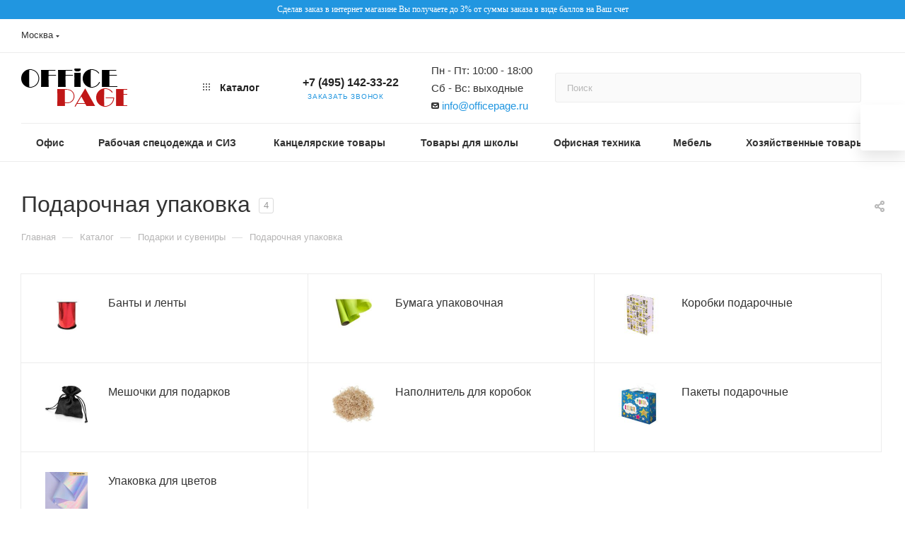

--- FILE ---
content_type: text/html; charset=UTF-8
request_url: https://www.officepage.ru/shop/podarochnaya_upakovka
body_size: 112933
content:
<!DOCTYPE html>
<html xmlns="http://www.w3.org/1999/xhtml" xml:lang="ru" lang="ru"  >
<head>
<meta name="yandex-verification" content="a9e34e6c16173645">
<link rel="icon" href="https://www.officepage.ru/favicon.svg" type="image/svg+xml"> 
	<title>Купить подарочная упаковка недорого оптом и в розницу с доставкой | OfficePage</title>
	<meta name="viewport" content="initial-scale=1.0, width=device-width, maximum-scale=1" />
	<meta name="HandheldFriendly" content="true" />
	<meta name="yes" content="yes" />
	<meta name="apple-mobile-web-app-status-bar-style" content="black" />
	<meta name="SKYPE_TOOLBAR" content="SKYPE_TOOLBAR_PARSER_COMPATIBLE" />
	<meta http-equiv="Content-Type" content="text/html; charset=UTF-8">
<meta name="description" content="Заказать подарочная упаковка в интернет-магазине товаров для офиса оптом и в розницу с доставкой по Москве и России. Интернет-магазин канцтоваров OfficePage - широкий ассортимент канцелярских товаров высокого качества по выгодным ценам.">
<script data-skip-moving="true">(function(w, d) {var v = w.frameCacheVars = {"CACHE_MODE":"HTMLCACHE","storageBlocks":[],"dynamicBlocks":{"4i19eW":"68b329da9893","basketitems-component-block":"d41d8cd98f00","header-buffered-logo1":"1a12880f6c86","header-allphones-block1":"04060cd4af8e","header-auth-block1":"d41d8cd98f00","mobile-basket-with-compare-block1":"d41d8cd98f00","allregions-list-block1":"030cecbe4fb2","email-block1":"7cf5f89c0cd8","address-block1":"1930256720ed","allregions-list-block2":"030cecbe4fb2","header-auth-block2":"d41d8cd98f00","header-buffered-logo2":"1a12880f6c86","header-allphones-block2":"d378b03003a4","email-block2":"1582b4f0f805","header-basket-with-compare-block1":"d41d8cd98f00","header-buffered-logo3":"1a12880f6c86","header-basket-with-compare-block2":"d41d8cd98f00","header-auth-block3":"d41d8cd98f00","mobile-region-block1":"d41d8cd98f00","viewtype-block-top":"6894dda1b164","viewtype-block":"43a1eeb8eabe","viewed-block":"d41d8cd98f00","header-allphones-block3":"04060cd4af8e","header-allphones-block4":"04060cd4af8e","email-block3":"1582b4f0f805","cdmcEY":"d41d8cd98f00","basketitems-block":"d41d8cd98f00"},"AUTO_UPDATE":true,"AUTO_UPDATE_TTL":120,"version":2};var inv = false;if (v.AUTO_UPDATE === false){if (v.AUTO_UPDATE_TTL && v.AUTO_UPDATE_TTL > 0){var lm = Date.parse(d.lastModified);if (!isNaN(lm)){var td = new Date().getTime();if ((lm + v.AUTO_UPDATE_TTL * 1000) >= td){w.frameRequestStart = false;w.preventAutoUpdate = true;return;}inv = true;}}else{w.frameRequestStart = false;w.preventAutoUpdate = true;return;}}var r = w.XMLHttpRequest ? new XMLHttpRequest() : (w.ActiveXObject ? new w.ActiveXObject("Microsoft.XMLHTTP") : null);if (!r) { return; }w.frameRequestStart = true;var m = v.CACHE_MODE; var l = w.location; var x = new Date().getTime();var q = "?bxrand=" + x + (l.search.length > 0 ? "&" + l.search.substring(1) : "");var u = l.protocol + "//" + l.host + l.pathname + q;r.open("GET", u, true);r.setRequestHeader("BX-ACTION-TYPE", "get_dynamic");r.setRequestHeader("X-Bitrix-Composite", "get_dynamic");r.setRequestHeader("BX-CACHE-MODE", m);r.setRequestHeader("BX-CACHE-BLOCKS", v.dynamicBlocks ? JSON.stringify(v.dynamicBlocks) : "");if (inv){r.setRequestHeader("BX-INVALIDATE-CACHE", "Y");}try { r.setRequestHeader("BX-REF", d.referrer || "");} catch(e) {}if (m === "APPCACHE"){r.setRequestHeader("BX-APPCACHE-PARAMS", JSON.stringify(v.PARAMS));r.setRequestHeader("BX-APPCACHE-URL", v.PAGE_URL ? v.PAGE_URL : "");}r.onreadystatechange = function() {if (r.readyState != 4) { return; }var a = r.getResponseHeader("BX-RAND");var b = w.BX && w.BX.frameCache ? w.BX.frameCache : false;if (a != x || !((r.status >= 200 && r.status < 300) || r.status === 304 || r.status === 1223 || r.status === 0)){var f = {error:true, reason:a!=x?"bad_rand":"bad_status", url:u, xhr:r, status:r.status};if (w.BX && w.BX.ready && b){BX.ready(function() {setTimeout(function(){BX.onCustomEvent("onFrameDataRequestFail", [f]);}, 0);});}w.frameRequestFail = f;return;}if (b){b.onFrameDataReceived(r.responseText);if (!w.frameUpdateInvoked){b.update(false);}w.frameUpdateInvoked = true;}else{w.frameDataString = r.responseText;}};r.send();var p = w.performance;if (p && p.addEventListener && p.getEntries && p.setResourceTimingBufferSize){var e = 'resourcetimingbufferfull';var h = function() {if (w.BX && w.BX.frameCache && w.BX.frameCache.frameDataInserted){p.removeEventListener(e, h);}else {p.setResourceTimingBufferSize(p.getEntries().length + 50);}};p.addEventListener(e, h);}})(window, document);</script>
<script data-skip-moving="true">(function(w, d, n) {var cl = "bx-core";var ht = d.documentElement;var htc = ht ? ht.className : undefined;if (htc === undefined || htc.indexOf(cl) !== -1){return;}var ua = n.userAgent;if (/(iPad;)|(iPhone;)/i.test(ua)){cl += " bx-ios";}else if (/Windows/i.test(ua)){cl += ' bx-win';}else if (/Macintosh/i.test(ua)){cl += " bx-mac";}else if (/Linux/i.test(ua) && !/Android/i.test(ua)){cl += " bx-linux";}else if (/Android/i.test(ua)){cl += " bx-android";}cl += (/(ipad|iphone|android|mobile|touch)/i.test(ua) ? " bx-touch" : " bx-no-touch");cl += w.devicePixelRatio && w.devicePixelRatio >= 2? " bx-retina": " bx-no-retina";if (/AppleWebKit/.test(ua)){cl += " bx-chrome";}else if (/Opera/.test(ua)){cl += " bx-opera";}else if (/Firefox/.test(ua)){cl += " bx-firefox";}ht.className = htc ? htc + " " + cl : cl;})(window, document, navigator);</script>

<link href="/bitrix/css/aspro.max/notice.min.css?16997365842876"  rel="stylesheet" >
<link href="/bitrix/js/ui/design-tokens/dist/ui.design-tokens.min.css?171952238223463"  rel="stylesheet" >
<link href="/bitrix/js/ui/fonts/opensans/ui.font.opensans.min.css?16674053752320"  rel="stylesheet" >
<link href="/bitrix/js/main/popup/dist/main.popup.bundle.min.css?175691865828056"  rel="stylesheet" >
<link href="/bitrix/cache/css/s1/aspro_max_new_2/page_cfafaeca2a17a91411c7823fd0b6f0a6/page_cfafaeca2a17a91411c7823fd0b6f0a6_v1.css?176398265475001"  rel="stylesheet" >
<link href="/bitrix/cache/css/s1/aspro_max_new_2/default_6888ebccd8f3ba8d56f25bf3e3441495/default_6888ebccd8f3ba8d56f25bf3e3441495_v1.css?1763549415851"  rel="stylesheet" >
<link href="/bitrix/cache/css/s1/aspro_max_new_2/default_112832472f5a471d375f408c6e56045b/default_112832472f5a471d375f408c6e56045b_v1.css?17635494219454"  rel="stylesheet" >
<link href="/bitrix/cache/css/s1/aspro_max_new_2/template_80d16869e27b9c9e057f48a5f566e24b/template_80d16869e27b9c9e057f48a5f566e24b_v1.css?17635493881240953"  data-template-style="true" rel="stylesheet" >


<script type="extension/settings" data-extension="currency.currency-core">{"region":"ru"}</script>


<link href="/local/templates/aspro_max_new_2/css/critical.min.css?169663902024" data-skip-moving="true" rel="stylesheet">
<meta name="theme-color" content="#2196e0">
<style>:root{--theme-base-color: #2196e0;--theme-base-opacity-color: #2196e01a;--theme-base-color-hue:203;--theme-base-color-saturation:75%;--theme-base-color-lightness:50%;}</style>
<style>html {--theme-page-width: 1700px;--theme-page-width-padding: 30px}</style>
<script data-skip-moving="true">window.lazySizesConfig = window.lazySizesConfig || {};lazySizesConfig.loadMode = 1;lazySizesConfig.expand = 200;lazySizesConfig.expFactor = 1;lazySizesConfig.hFac = 0.1;window.lazySizesConfig.lazyClass = "lazy";</script>
<script src="/local/templates/aspro_max_new_2/js/ls.unveilhooks.min.js" data-skip-moving="true" defer></script>
<script src="/local/templates/aspro_max_new_2/js/lazysizes.min.js" data-skip-moving="true" defer></script>
<link href="/local/templates/aspro_max_new_2/css/print.min.css?169663902021755" data-template-style="true" rel="stylesheet" media="print">
					<script data-skip-moving="true" src="/bitrix/js/main/jquery/jquery-2.2.4.min.js"></script>
					<script data-skip-moving="true" src="/local/templates/aspro_max_new_2/js/speed.min.js?=1696639020"></script>
<link rel="shortcut icon" href="/favicon.ico" type="image/x-icon" />
<link rel="apple-touch-icon" sizes="180x180" href="/include/apple-touch-icon.png" />
<meta property="og:image" content="https://www.officepage.ru:443/upload/iblock/7c5/paw7jc6uq945gpuxp435nu2powkqc9yt/1674915.jpg" />
<link rel="image_src" href="https://www.officepage.ru:443/upload/iblock/7c5/paw7jc6uq945gpuxp435nu2powkqc9yt/1674915.jpg"  />
<meta property="og:title" content="Купить подарочная упаковка недорого оптом и в розницу с доставкой | OfficePage" />
<meta property="og:type" content="website" />
<meta property="og:url" content="https://www.officepage.ru:443/shop/podarochnaya_upakovka" />
<meta property="og:description" content="Заказать подарочная упаковка в интернет-магазине товаров для офиса оптом и в розницу с доставкой по Москве и России. Интернет-магазин канцтоваров OfficePage - широкий ассортимент канцелярских товаров высокого качества по выгодным ценам." />
		<style>html {}</style>	</head>
<body class=" site_s1  fill_bg_n catalog-delayed-btn-Y theme-light" id="main" data-site="/">
	<!-- Yandex.Metrika counter -->
		<noscript><div><img data-lazyload class="lazy" src="[data-uri]" data-src="https://mc.yandex.ru/watch/24110023" style="position:absolute; left:-9999px;" alt="" /></div></noscript>
	<!-- /Yandex.Metrika counter -->
		
	<div id="panel"></div>
	<div id="bxdynamic_4i19eW_start" style="display:none"></div>
<div id="bxdynamic_4i19eW_end" style="display:none"></div>				<div id="bxdynamic_basketitems-component-block_start" style="display:none"></div><div id="bxdynamic_basketitems-component-block_end" style="display:none"></div>								<div class="cd-modal-bg"></div>
		<script data-skip-moving="true">var solutionName = 'arMaxOptions';</script>
		<script src="/local/templates/aspro_max_new_2/js/setTheme.php?site_id=s1&site_dir=/" data-skip-moving="true"></script>
				<div class="wrapper1  header_bglight long_header colored_header basket_normal basket_fill_WHITE side_LEFT block_side_NORMAL catalog_icons_Y banner_auto with_fast_view mheader-v1 header-v8 header-font-lower_Y regions_Y title_position_LEFT footer-v6 front-vindex1 mfixed_N mfixed_view_always title-v3 lazy_Y with_phones compact-catalog normal-catalog-img landing-normal big-banners-mobile-normal bottom-icons-panel-N compact-breadcrumbs-Y catalog-delayed-btn-Y  ">

<div class="mega_fixed_menu scrollblock">
	<div class="maxwidth-theme">
		<svg class="svg svg-close" width="14" height="14" viewBox="0 0 14 14">
		  <path data-name="Rounded Rectangle 568 copy 16" d="M1009.4,953l5.32,5.315a0.987,0.987,0,0,1,0,1.4,1,1,0,0,1-1.41,0L1008,954.4l-5.32,5.315a0.991,0.991,0,0,1-1.4-1.4L1006.6,953l-5.32-5.315a0.991,0.991,0,0,1,1.4-1.4l5.32,5.315,5.31-5.315a1,1,0,0,1,1.41,0,0.987,0.987,0,0,1,0,1.4Z" transform="translate(-1001 -946)"></path>
		</svg>
		<i class="svg svg-close mask arrow"></i>
		<div class="row">
			<div class="col-md-9">
				<div class="left_menu_block">
					<div class="logo_block flexbox flexbox--row align-items-normal">
						<div class="logo colored">
							<div id="bxdynamic_header-buffered-logo1_start" style="display:none"></div><a href="/"><img src="/upload/CMax/57d/57d0bc2dbe7cd5ecf95dedc144e6e9ff.png" alt="OFFICEPAGE" title="OFFICEPAGE" data-src="" /></a><div id="bxdynamic_header-buffered-logo1_end" style="display:none"></div>						</div>
						<div class="top-description addr">
							Интернет-магазин 
представительского класса						</div>
					</div>
					<div class="search_block">
						<div class="search_wrap">
							<div class="search-block">
															</div>
						</div>
					</div>
										<!-- noindex -->

	<div class="burger_menu_wrapper">
		
		<div class="bottom_links_wrapper row">
								<div class="menu-item col-md-4 unvisible dropdown   active">
					<div class="wrap">
						<a class="dropdown-toggle" href="/shop/">
							<div class="link-title color-theme-hover">
																Каталог							</div>
						</a>
													<span class="tail"></span>
							<div class="burger-dropdown-menu">
								<div class="menu-wrapper" >
									
																														<div class="dropdown-submenu  has_img">
																						<a href="/shop/bumaga_i_bumagnie_izdeliya" class="color-theme-hover" title="Бумага и бумажные изделия">
												<span class="name option-font-bold">Бумага и бумажные изделия</span>
											</a>
																								<div class="burger-dropdown-menu with_padding toggle_menu">
																																									<div class="menu-item   ">
															<a href="/shop/bumaga_dlya_ofisnoi_tehniki" title="Бумага ">
																<span class="name color-theme-hover">Бумага </span>
															</a>
																													</div>
																																									<div class="menu-item   ">
															<a href="/shop/roliki_i_chekovaya_lenta" title="Ролики и чековая лента">
																<span class="name color-theme-hover">Ролики и чековая лента</span>
															</a>
																													</div>
																																									<div class="menu-item   ">
															<a href="/shop/bumaga_dlya_zametok" title="Бумага для заметок">
																<span class="name color-theme-hover">Бумага для заметок</span>
															</a>
																													</div>
																																									<div class="menu-item   ">
															<a href="/shop/bumagnaya_produkciya" title="Деловая бумажная продукция">
																<span class="name color-theme-hover">Деловая бумажная продукция</span>
															</a>
																													</div>
																																									<div class="menu-item   ">
															<a href="/shop/buhgalterskie_knigi_i_blanki" title="Бухгалтерские книги, бланки, формы">
																<span class="name color-theme-hover">Бухгалтерские книги, бланки, формы</span>
															</a>
																													</div>
																																									<div class="menu-item   ">
															<a href="/shop/pochtovie_konverti_i_paketi" title="Почтовые конверты и пакеты">
																<span class="name color-theme-hover">Почтовые конверты и пакеты</span>
															</a>
																													</div>
																																									<div class="menu-item   ">
															<a href="/shop/tiketki_i_oborudovanie_dlya_markirovki" title="Самоклеящиеся этикетки">
																<span class="name color-theme-hover">Самоклеящиеся этикетки</span>
															</a>
																													</div>
																																									<div class="menu-item   ">
															<a href="/shop/kalendari1" title="Календари ">
																<span class="name color-theme-hover">Календари </span>
															</a>
																													</div>
																																									<div class="menu-item   ">
															<a href="/shop/zakladki_dlya_knig" title="Закладки для книг">
																<span class="name color-theme-hover">Закладки для книг</span>
															</a>
																													</div>
																									</div>
																					</div>
									
																														<div class="dropdown-submenu  has_img">
																						<a href="/shop/bitovaya_tehnika" class="color-theme-hover" title="Бытовая техника">
												<span class="name option-font-bold">Бытовая техника</span>
											</a>
																								<div class="burger-dropdown-menu with_padding toggle_menu">
																																									<div class="menu-item   ">
															<a href="/shop/krupnaya_bitovaya_tehnika" title="Крупная бытовая техника">
																<span class="name color-theme-hover">Крупная бытовая техника</span>
															</a>
																													</div>
																																									<div class="menu-item   ">
															<a href="/shop/kuleri_purifaieri_pompi_i_aksessuari" title="Кулеры, пурифайеры, помпы и аксессуары">
																<span class="name color-theme-hover">Кулеры, пурифайеры, помпы и аксессуары</span>
															</a>
																													</div>
																																									<div class="menu-item   ">
															<a href="/shop/mikrovolnovie_pechi" title="Микроволновые печи">
																<span class="name color-theme-hover">Микроволновые печи</span>
															</a>
																													</div>
																																									<div class="menu-item   ">
															<a href="/shop/prigotovlenie_kofe" title="Приготовление кофе">
																<span class="name color-theme-hover">Приготовление кофе</span>
															</a>
																													</div>
																																									<div class="menu-item   ">
															<a href="/shop/pilesosi" title="Пылесосы">
																<span class="name color-theme-hover">Пылесосы</span>
															</a>
																													</div>
																																									<div class="menu-item   ">
															<a href="/shop/termopoti_i_kipyatilniki" title="Термопоты и кипятильники">
																<span class="name color-theme-hover">Термопоты и кипятильники</span>
															</a>
																													</div>
																																									<div class="menu-item   ">
															<a href="/shop/tehnika_dlya_doma" title="Техника для дома">
																<span class="name color-theme-hover">Техника для дома</span>
															</a>
																													</div>
																																									<div class="menu-item   ">
															<a href="/shop/tehnika_dlya_kuhni" title="Техника для кухни">
																<span class="name color-theme-hover">Техника для кухни</span>
															</a>
																													</div>
																																									<div class="menu-item   ">
															<a href="/shop/professionalnoe_oborudovanie1" title="Профессиональное оборудование">
																<span class="name color-theme-hover">Профессиональное оборудование</span>
															</a>
																													</div>
																																									<div class="menu-item   ">
															<a href="/shop/tekhnika_dlya_krasoty_i_zdorovya" title="Техника для красоты и здоровья">
																<span class="name color-theme-hover">Техника для красоты и здоровья</span>
															</a>
																													</div>
																									</div>
																					</div>
									
																														<div class="dropdown-submenu  has_img">
																						<a href="/shop/komputernaya_tehnika" class="color-theme-hover" title="Компьютеры и периферия">
												<span class="name option-font-bold">Компьютеры и периферия</span>
											</a>
																								<div class="burger-dropdown-menu with_padding toggle_menu">
																																									<div class="menu-item   ">
															<a href="/shop/aksessuari_dlya_komputernoi_tehniki" title="Периферийные устройства">
																<span class="name color-theme-hover">Периферийные устройства</span>
															</a>
																													</div>
																																									<div class="menu-item   ">
															<a href="/shop/aksessuari_dlya_lektronnih_i_mobilnih_ustroistv" title="Аксессуары для электронных и мобильных устройств">
																<span class="name color-theme-hover">Аксессуары для электронных и мобильных устройств</span>
															</a>
																													</div>
																																									<div class="menu-item   ">
															<a href="/shop/klaviaturi_i_mishi" title="Клавиатуры и мыши">
																<span class="name color-theme-hover">Клавиатуры и мыши</span>
															</a>
																													</div>
																																									<div class="menu-item   ">
															<a href="/shop/komplektuushie_dlya_komputerov" title="Комплектующие для компьютеров">
																<span class="name color-theme-hover">Комплектующие для компьютеров</span>
															</a>
																													</div>
																																									<div class="menu-item   ">
															<a href="/shop/mobilnie_telefoni" title="Мобильные телефоны">
																<span class="name color-theme-hover">Мобильные телефоны</span>
															</a>
																													</div>
																																									<div class="menu-item   ">
															<a href="/shop/nositeli_informacii" title="Носители информации">
																<span class="name color-theme-hover">Носители информации</span>
															</a>
																													</div>
																																									<div class="menu-item   ">
															<a href="/shop/internet-plansheti" title="Планшеты">
																<span class="name color-theme-hover">Планшеты</span>
															</a>
																													</div>
																																									<div class="menu-item   ">
															<a href="/shop/programmnoe_obespechenie" title="Программное обеспечение">
																<span class="name color-theme-hover">Программное обеспечение</span>
															</a>
																													</div>
																																									<div class="menu-item   ">
															<a href="/shop/setevoe_oborudovanie" title="Сетевое оборудование">
																<span class="name color-theme-hover">Сетевое оборудование</span>
															</a>
																													</div>
																																									<div class="menu-item   ">
															<a href="/shop/silovoe_oborudovanie" title="Силовое оборудование">
																<span class="name color-theme-hover">Силовое оборудование</span>
															</a>
																													</div>
																																									<div class="menu-item collapsed  ">
															<a href="/shop/smartfoni" title="Смартфоны">
																<span class="name color-theme-hover">Смартфоны</span>
															</a>
																													</div>
																																									<div class="menu-item collapsed  ">
															<a href="/shop/lektronnie_knigi" title="Электронные книги">
																<span class="name color-theme-hover">Электронные книги</span>
															</a>
																													</div>
																																									<div class="menu-item collapsed  ">
															<a href="/shop/desktopy" title="Десктопы">
																<span class="name color-theme-hover">Десктопы</span>
															</a>
																													</div>
																																									<div class="menu-item collapsed  ">
															<a href="/shop/kabelnaya_produktsiya" title="Кабельная продукция">
																<span class="name color-theme-hover">Кабельная продукция</span>
															</a>
																													</div>
																																									<div class="menu-item collapsed  ">
															<a href="/shop/internet_planshety" title="Интернет-планшеты">
																<span class="name color-theme-hover">Интернет-планшеты</span>
															</a>
																													</div>
																																									<div class="menu-item collapsed  ">
															<a href="/shop/komplektuyushchie_dlya_serverov" title="Комплектующие для серверов">
																<span class="name color-theme-hover">Комплектующие для серверов</span>
															</a>
																													</div>
																																									<div class="menu-item collapsed  ">
															<a href="/shop/monobloki" title="Моноблоки">
																<span class="name color-theme-hover">Моноблоки</span>
															</a>
																													</div>
																																									<div class="menu-item collapsed  ">
															<a href="/shop/kronshteyny_dlya_monitorov" title="Кронштейны для мониторов">
																<span class="name color-theme-hover">Кронштейны для мониторов</span>
															</a>
																													</div>
																																									<div class="menu-item collapsed  ">
															<a href="/shop/monitory" title="Мониторы">
																<span class="name color-theme-hover">Мониторы</span>
															</a>
																													</div>
																																									<div class="menu-item collapsed  ">
															<a href="/shop/nettopy" title="Неттопы">
																<span class="name color-theme-hover">Неттопы</span>
															</a>
																													</div>
																																									<div class="menu-item collapsed  ">
															<a href="/shop/aksessuary_virtualnoy_realnosti" title="Аксессуары виртуальной реальности">
																<span class="name color-theme-hover">Аксессуары виртуальной реальности</span>
															</a>
																													</div>
																									</div>
																					</div>
									
																														<div class="dropdown-submenu  has_img">
																						<a href="/shop/tv_audio_video_foto" class="color-theme-hover" title="ТВ, Аудио, Видео, Фото">
												<span class="name option-font-bold">ТВ, Аудио, Видео, Фото</span>
											</a>
																								<div class="burger-dropdown-menu with_padding toggle_menu">
																																									<div class="menu-item   ">
															<a href="/shop/ip-telefoni" title="IP-телефоны">
																<span class="name color-theme-hover">IP-телефоны</span>
															</a>
																													</div>
																																									<div class="menu-item   ">
															<a href="/shop/broshurovshiki_laminatori_rezaki" title="Оборудование для переплета и ламинирования">
																<span class="name color-theme-hover">Оборудование для переплета и ламинирования</span>
															</a>
																													</div>
																																									<div class="menu-item   ">
															<a href="/shop/telefoniya" title="Телефония">
																<span class="name color-theme-hover">Телефония</span>
															</a>
																													</div>
																																									<div class="menu-item   ">
															<a href="/shop/chistyashie_sredstva_dlya_orgtehniki" title="Чистящие средства для оргтехники">
																<span class="name color-theme-hover">Чистящие средства для оргтехники</span>
															</a>
																													</div>
																																									<div class="menu-item   ">
															<a href="/shop/radiotelefoni2" title="Радиотелефоны">
																<span class="name color-theme-hover">Радиотелефоны</span>
															</a>
																													</div>
																																									<div class="menu-item   ">
															<a href="/shop/aksessuari_dlya_tv" title="Аксессуары для ТВ">
																<span class="name color-theme-hover">Аксессуары для ТВ</span>
															</a>
																													</div>
																																									<div class="menu-item   ">
															<a href="/shop/aksessuari_dlya_fotoapparatov2" title="Аксессуары для фотоаппаратов">
																<span class="name color-theme-hover">Аксессуары для фотоаппаратов</span>
															</a>
																													</div>
																																									<div class="menu-item   ">
															<a href="/shop/audiotehnika" title="Аудиотехника">
																<span class="name color-theme-hover">Аудиотехника</span>
															</a>
																													</div>
																																									<div class="menu-item   ">
															<a href="/shop/videotekhnika" title="Видеотехника">
																<span class="name color-theme-hover">Видеотехника</span>
															</a>
																													</div>
																																									<div class="menu-item   ">
															<a href="/shop/tekhnika_dlya_avto" title="Техника для авто">
																<span class="name color-theme-hover">Техника для авто</span>
															</a>
																													</div>
																																									<div class="menu-item collapsed  ">
															<a href="/shop/foto_i_videokamery" title="Фото и видеокамеры">
																<span class="name color-theme-hover">Фото и видеокамеры</span>
															</a>
																													</div>
																																									<div class="menu-item collapsed  ">
															<a href="/shop/shlyuzy_voiceip" title="Шлюзы VoiceIP">
																<span class="name color-theme-hover">Шлюзы VoiceIP</span>
															</a>
																													</div>
																																									<div class="menu-item collapsed  ">
															<a href="/shop/igrovye_pristavki" title="Игровые приставки">
																<span class="name color-theme-hover">Игровые приставки</span>
															</a>
																													</div>
																																									<div class="menu-item collapsed  ">
															<a href="/shop/professionalnoe_audio_i_stsenicheskoe_oborudovanie" title="Профессиональное аудио и сценическое оборудование">
																<span class="name color-theme-hover">Профессиональное аудио и сценическое оборудование</span>
															</a>
																													</div>
																																									<div class="menu-item collapsed  ">
															<a href="/shop/muzykalnye_instrumenty_i_aksessuary" title="Музыкальные инструменты и аксессуары">
																<span class="name color-theme-hover">Музыкальные инструменты и аксессуары</span>
															</a>
																													</div>
																																									<div class="menu-item collapsed  ">
															<a href="/shop/domofony" title="Домофоны">
																<span class="name color-theme-hover">Домофоны</span>
															</a>
																													</div>
																																									<div class="menu-item collapsed  ">
															<a href="/shop/robototekhnika_i_modelirovanie" title="Робототехника и моделирование">
																<span class="name color-theme-hover">Робототехника и моделирование</span>
															</a>
																													</div>
																									</div>
																					</div>
									
																														<div class="dropdown-submenu  has_img">
																						<a href="/shop/papki_i_sistemi_arhivacii" class="color-theme-hover" title="Папки, системы архивации документов">
												<span class="name option-font-bold">Папки, системы архивации документов</span>
											</a>
																								<div class="burger-dropdown-menu with_padding toggle_menu">
																																									<div class="menu-item   ">
															<a href="/shop/podvesnaya_registratura" title="Картотеки, подвесная регистратура">
																<span class="name color-theme-hover">Картотеки, подвесная регистратура</span>
															</a>
																													</div>
																																									<div class="menu-item   ">
															<a href="/shop/papki_adresnie" title="Папки адресные">
																<span class="name color-theme-hover">Папки адресные</span>
															</a>
																													</div>
																																									<div class="menu-item   ">
															<a href="/shop/papki_arhivnie" title="Архивные папки и короба">
																<span class="name color-theme-hover">Архивные папки и короба</span>
															</a>
																													</div>
																																									<div class="menu-item   ">
															<a href="/shop/papki_plastikovie" title="Папки на кольцах">
																<span class="name color-theme-hover">Папки на кольцах</span>
															</a>
																													</div>
																																									<div class="menu-item   ">
															<a href="/shop/papki_na_rezinkah2" title="Папки пластиковые">
																<span class="name color-theme-hover">Папки пластиковые</span>
															</a>
																													</div>
																																									<div class="menu-item   ">
															<a href="/shop/papki-registratori_s_arochnim_mehanizmom" title="Папки с арочным механизмом">
																<span class="name color-theme-hover">Папки с арочным механизмом</span>
															</a>
																													</div>
																																									<div class="menu-item   ">
															<a href="/shop/papki_s_zagimom" title="Папки с зажимом">
																<span class="name color-theme-hover">Папки с зажимом</span>
															</a>
																													</div>
																																									<div class="menu-item   ">
															<a href="/shop/papki_s_klipom" title="Папки с клипом">
																<span class="name color-theme-hover">Папки с клипом</span>
															</a>
																													</div>
																																									<div class="menu-item   ">
															<a href="/shop/papki-konverti" title="Папки-уголки, с клапаном, конверты">
																<span class="name color-theme-hover">Папки-уголки, с клапаном, конверты</span>
															</a>
																													</div>
																																									<div class="menu-item   ">
															<a href="/shop/papki-plansheti" title="Папки-планшеты">
																<span class="name color-theme-hover">Папки-планшеты</span>
															</a>
																													</div>
																																									<div class="menu-item collapsed  ">
															<a href="/shop/papki-portfeli" title="Деловые папки и портфели">
																<span class="name color-theme-hover">Деловые папки и портфели</span>
															</a>
																													</div>
																																									<div class="menu-item collapsed  ">
															<a href="/shop/papki-ugolki" title="Папки-уголки">
																<span class="name color-theme-hover">Папки-уголки</span>
															</a>
																													</div>
																																									<div class="menu-item collapsed  ">
															<a href="/shop/razdeliteli" title="Разделители листов">
																<span class="name color-theme-hover">Разделители листов</span>
															</a>
																													</div>
																																									<div class="menu-item collapsed  ">
															<a href="/shop/samokleyashiesya_karmani_i_tiketki_dlya_papok" title="Самоклеящиеся карманы и этикетки для папок">
																<span class="name color-theme-hover">Самоклеящиеся карманы и этикетки для папок</span>
															</a>
																													</div>
																																									<div class="menu-item collapsed  ">
															<a href="/shop/samokleyashiesya_tiketki_dlya_papok" title="Самоклеящиеся этикетки для папок">
																<span class="name color-theme-hover">Самоклеящиеся этикетки для папок</span>
															</a>
																													</div>
																																									<div class="menu-item collapsed  ">
															<a href="/shop/skorosshivateli" title="Скоросшиватели, механизмы для скоросшивателей">
																<span class="name color-theme-hover">Скоросшиватели, механизмы для скоросшивателей</span>
															</a>
																													</div>
																																									<div class="menu-item collapsed  ">
															<a href="/shop/faili_i_papki_failovie" title="Файлы-вкладыши">
																<span class="name color-theme-hover">Файлы-вкладыши</span>
															</a>
																													</div>
																																									<div class="menu-item collapsed  ">
															<a href="/shop/mekhanizmy_i_materialy_dlya_arkhivatsii" title="Механизмы и материалы для архивации">
																<span class="name color-theme-hover">Механизмы и материалы для архивации</span>
															</a>
																													</div>
																																									<div class="menu-item collapsed  ">
															<a href="/shop/mekhanizmy_dlya_papok" title="Механизмы для папок">
																<span class="name color-theme-hover">Механизмы для папок</span>
															</a>
																													</div>
																									</div>
																					</div>
									
																														<div class="dropdown-submenu  has_img">
																						<a href="/shop/kanctovari" class="color-theme-hover" title="Канцелярские товары">
												<span class="name option-font-bold">Канцелярские товары</span>
											</a>
																								<div class="burger-dropdown-menu with_padding toggle_menu">
																																									<div class="menu-item   ">
															<a href="/shop/dirokoli" title="Дыроколы">
																<span class="name color-theme-hover">Дыроколы</span>
															</a>
																													</div>
																																									<div class="menu-item   ">
															<a href="/shop/knopki_skrepki_i_zagimi" title="Скрепки, кнопки, булавки и зажимы для бумаг">
																<span class="name color-theme-hover">Скрепки, кнопки, булавки и зажимы для бумаг</span>
															</a>
																													</div>
																																									<div class="menu-item   ">
															<a href="/shop/ofisnie_nogi_i_nognici" title="Канцелярские ножницы и ножи">
																<span class="name color-theme-hover">Канцелярские ножницы и ножи</span>
															</a>
																													</div>
																																									<div class="menu-item   ">
															<a href="/shop/klei" title="Клей">
																<span class="name color-theme-hover">Клей</span>
															</a>
																													</div>
																																									<div class="menu-item   ">
															<a href="/shop/kleikie_lenti_i_dergateli" title="Клейкие ленты и держатели">
																<span class="name color-theme-hover">Клейкие ленты и держатели</span>
															</a>
																													</div>
																																									<div class="menu-item   ">
															<a href="/shop/kovriki_na_stol" title="Коврики на стол">
																<span class="name color-theme-hover">Коврики на стол</span>
															</a>
																													</div>
																																									<div class="menu-item   ">
															<a href="/shop/korrektiruushie_sredstva" title="Корректирующие средства">
																<span class="name color-theme-hover">Корректирующие средства</span>
															</a>
																													</div>
																																									<div class="menu-item   ">
															<a href="/shop/lotki_dlya_bumag2" title="Лотки для бумаг">
																<span class="name color-theme-hover">Лотки для бумаг</span>
															</a>
																													</div>
																																									<div class="menu-item   ">
															<a href="/shop/nastolnie_nabori" title="Настольные наборы">
																<span class="name color-theme-hover">Настольные наборы</span>
															</a>
																													</div>
																																									<div class="menu-item   ">
															<a href="/shop/stepleri" title="Степлеры, антистеплеры">
																<span class="name color-theme-hover">Степлеры, антистеплеры</span>
															</a>
																													</div>
																																									<div class="menu-item collapsed  ">
															<a href="/shop/shtempelnaya_produkciya" title="Штемпельная продукция">
																<span class="name color-theme-hover">Штемпельная продукция</span>
															</a>
																													</div>
																																									<div class="menu-item collapsed  ">
															<a href="/shop/kalkulyatori" title="Калькуляторы">
																<span class="name color-theme-hover">Калькуляторы</span>
															</a>
																													</div>
																																									<div class="menu-item collapsed  ">
															<a href="/shop/prazdnichnaya_i_pozdravitelnaya_produktsiya" title="Праздничная и поздравительная продукция">
																<span class="name color-theme-hover">Праздничная и поздравительная продукция</span>
															</a>
																													</div>
																									</div>
																					</div>
									
																														<div class="dropdown-submenu  has_img">
																						<a href="/shop/pismennie_prinadlegnosti" class="color-theme-hover" title="Письменные принадлежности">
												<span class="name option-font-bold">Письменные принадлежности</span>
											</a>
																								<div class="burger-dropdown-menu with_padding toggle_menu">
																																									<div class="menu-item   ">
															<a href="/shop/grifeli_dlya_karandashei" title="Грифели для карандашей">
																<span class="name color-theme-hover">Грифели для карандашей</span>
															</a>
																													</div>
																																									<div class="menu-item   ">
															<a href="/shop/chernografitovie_karandashi" title="Карандаши чернографитные">
																<span class="name color-theme-hover">Карандаши чернографитные</span>
															</a>
																													</div>
																																									<div class="menu-item   ">
															<a href="/shop/lastiki_tochilki_lineiki" title="Ластики, точилки и линейки">
																<span class="name color-theme-hover">Ластики, точилки и линейки</span>
															</a>
																													</div>
																																									<div class="menu-item   ">
															<a href="/shop/lineri2" title="Линеры">
																<span class="name color-theme-hover">Линеры</span>
															</a>
																													</div>
																																									<div class="menu-item   ">
															<a href="/shop/markeri_dlya_dosok" title="Маркеры для досок">
																<span class="name color-theme-hover">Маркеры для досок</span>
															</a>
																													</div>
																																									<div class="menu-item   ">
															<a href="/shop/markeri_specialnie" title="Маркеры специальные">
																<span class="name color-theme-hover">Маркеры специальные</span>
															</a>
																													</div>
																																									<div class="menu-item   ">
															<a href="/shop/nabori_linerov" title="Наборы линеров">
																<span class="name color-theme-hover">Наборы линеров</span>
															</a>
																													</div>
																																									<div class="menu-item   ">
															<a href="/shop/nabori_klassa_luks" title="Наборы письменных принадлежностей класса Люкс">
																<span class="name color-theme-hover">Наборы письменных принадлежностей класса Люкс</span>
															</a>
																													</div>
																																									<div class="menu-item   ">
															<a href="/shop/rolleri" title="Ручки роллеры">
																<span class="name color-theme-hover">Ручки роллеры</span>
															</a>
																													</div>
																																									<div class="menu-item   ">
															<a href="/shop/ruchki_gelevie2" title="Ручки гелевые">
																<span class="name color-theme-hover">Ручки гелевые</span>
															</a>
																													</div>
																																									<div class="menu-item collapsed  ">
															<a href="/shop/lineri" title="Ручки класса Люкс">
																<span class="name color-theme-hover">Ручки класса Люкс</span>
															</a>
																													</div>
																																									<div class="menu-item collapsed  ">
															<a href="/shop/ruchki_na_podstavke" title="Ручки на подставке">
																<span class="name color-theme-hover">Ручки на подставке</span>
															</a>
																													</div>
																																									<div class="menu-item collapsed  ">
															<a href="/shop/ruchki_so_stiraemimi_chernilami" title="Ручки со стираемыми чернилами">
																<span class="name color-theme-hover">Ручки со стираемыми чернилами</span>
															</a>
																													</div>
																																									<div class="menu-item collapsed  ">
															<a href="/shop/chernila_tush_i_stergni" title="Стержни, чернила, тушь">
																<span class="name color-theme-hover">Стержни, чернила, тушь</span>
															</a>
																													</div>
																																									<div class="menu-item collapsed  ">
															<a href="/shop/tekstovideliteli" title="Текстовыделители">
																<span class="name color-theme-hover">Текстовыделители</span>
															</a>
																													</div>
																																									<div class="menu-item collapsed  ">
															<a href="/shop/sharikovie_ruchki" title="Шариковые ручки">
																<span class="name color-theme-hover">Шариковые ручки</span>
															</a>
																													</div>
																																									<div class="menu-item collapsed  ">
															<a href="/shop/markeri_permanentnie" title="Маркеры перманентные">
																<span class="name color-theme-hover">Маркеры перманентные</span>
															</a>
																													</div>
																																									<div class="menu-item collapsed  ">
															<a href="/shop/karandashi_mehanicheskie" title="Карандаши механические">
																<span class="name color-theme-hover">Карандаши механические</span>
															</a>
																													</div>
																																									<div class="menu-item collapsed  ">
															<a href="/shop/kreativnye_kantselyarskie_prinadlezhnosti" title="Креативные канцелярские принадлежности">
																<span class="name color-theme-hover">Креативные канцелярские принадлежности</span>
															</a>
																													</div>
																																									<div class="menu-item collapsed  ">
															<a href="/shop/rollery" title="Роллеры">
																<span class="name color-theme-hover">Роллеры</span>
															</a>
																													</div>
																																									<div class="menu-item collapsed  ">
															<a href="/shop/ruchki_kreativnye" title="Ручки креативные">
																<span class="name color-theme-hover">Ручки креативные</span>
															</a>
																													</div>
																																									<div class="menu-item collapsed  ">
															<a href="/shop/ruchki_perevye" title="Ручки перьевые">
																<span class="name color-theme-hover">Ручки перьевые</span>
															</a>
																													</div>
																																									<div class="menu-item collapsed  ">
															<a href="/shop/m_g" title="M&G">
																<span class="name color-theme-hover">M&G</span>
															</a>
																													</div>
																									</div>
																					</div>
									
																														<div class="dropdown-submenu  has_img">
																						<a href="/shop/tovari_dlya_shkoli2" class="color-theme-hover" title="Товары для школы">
												<span class="name option-font-bold">Товары для школы</span>
											</a>
																								<div class="burger-dropdown-menu with_padding toggle_menu">
																																									<div class="menu-item   ">
															<a href="/shop/tetradi_i_bloknoti" title="Тетради">
																<span class="name color-theme-hover">Тетради</span>
															</a>
																													</div>
																																									<div class="menu-item   ">
															<a href="/shop/kosmetichki_i_tubusi" title="Школьные пеналы">
																<span class="name color-theme-hover">Школьные пеналы</span>
															</a>
																													</div>
																																									<div class="menu-item   ">
															<a href="/shop/dnevniki_shkolnie" title="Дневники школьные, расписания уроков">
																<span class="name color-theme-hover">Дневники школьные, расписания уроков</span>
															</a>
																													</div>
																																									<div class="menu-item   ">
															<a href="/shop/shkolnie_pismennie_prinadlegnosti" title="Школьные письменные принадлежности">
																<span class="name color-theme-hover">Школьные письменные принадлежности</span>
															</a>
																													</div>
																																									<div class="menu-item   ">
															<a href="/shop/shkolnaya_galantereya" title="Школьные рюкзаки и ранцы">
																<span class="name color-theme-hover">Школьные рюкзаки и ранцы</span>
															</a>
																													</div>
																																									<div class="menu-item   ">
															<a href="/shop/melkaya_kancelyariya" title="Мелкая канцелярия">
																<span class="name color-theme-hover">Мелкая канцелярия</span>
															</a>
																													</div>
																																									<div class="menu-item   ">
															<a href="/shop/cvetnaya_bumaga_i_karton" title="Цветная бумага и картон">
																<span class="name color-theme-hover">Цветная бумага и картон</span>
															</a>
																													</div>
																																									<div class="menu-item   ">
															<a href="/shop/uchebnie_posobiya" title="Счетный материал и учебная литература">
																<span class="name color-theme-hover">Счетный материал и учебная литература</span>
															</a>
																													</div>
																																									<div class="menu-item   ">
															<a href="/shop/shkolnie_karti" title="Школьные карты">
																<span class="name color-theme-hover">Школьные карты</span>
															</a>
																													</div>
																																									<div class="menu-item   ">
															<a href="/shop/raspisanie_urokov" title="Расписание уроков">
																<span class="name color-theme-hover">Расписание уроков</span>
															</a>
																													</div>
																																									<div class="menu-item collapsed  ">
															<a href="/shop/prinadlegnosti_dlya_chercheniya" title="Чертежные принадлежности">
																<span class="name color-theme-hover">Чертежные принадлежности</span>
															</a>
																													</div>
																																									<div class="menu-item collapsed  ">
															<a href="/shop/tovari_dlya_tvorchestva" title="Товары для творчества">
																<span class="name color-theme-hover">Товары для творчества</span>
															</a>
																													</div>
																																									<div class="menu-item collapsed  ">
															<a href="/shop/shkolnie_zavtraki" title="Школьные завтраки">
																<span class="name color-theme-hover">Школьные завтраки</span>
															</a>
																													</div>
																																									<div class="menu-item collapsed  ">
															<a href="/shop/dopolnitelnoe_obrazovanie" title="Дополнительное образование">
																<span class="name color-theme-hover">Дополнительное образование</span>
															</a>
																													</div>
																																									<div class="menu-item collapsed  ">
															<a href="/shop/medicinskie_karti" title="Медицинские карты">
																<span class="name color-theme-hover">Медицинские карты</span>
															</a>
																													</div>
																																									<div class="menu-item collapsed  ">
															<a href="/shop/tetradi_i_dnevniki" title="Тетради и дневники">
																<span class="name color-theme-hover">Тетради и дневники</span>
															</a>
																													</div>
																																									<div class="menu-item collapsed  ">
															<a href="/shop/shkolnye_zhurnaly" title="Школьные журналы">
																<span class="name color-theme-hover">Школьные журналы</span>
															</a>
																													</div>
																									</div>
																					</div>
									
																														<div class="dropdown-submenu  has_img">
																						<a href="/shop/tovari_dlya_hudognikov" class="color-theme-hover" title="Товары для художников">
												<span class="name option-font-bold">Товары для художников</span>
											</a>
																								<div class="burger-dropdown-menu with_padding toggle_menu">
																																									<div class="menu-item   ">
															<a href="/shop/guash_professionalnaya" title="Гуашь профессиональная">
																<span class="name color-theme-hover">Гуашь профессиональная</span>
															</a>
																													</div>
																																									<div class="menu-item   ">
															<a href="/shop/karandashi_cvetnie_professionalnie" title="Карандаши цветные профессиональные">
																<span class="name color-theme-hover">Карандаши цветные профессиональные</span>
															</a>
																													</div>
																																									<div class="menu-item   ">
															<a href="/shop/kisti_belka_poni_koza" title="Кисти художественные">
																<span class="name color-theme-hover">Кисти художественные</span>
															</a>
																													</div>
																																									<div class="menu-item   ">
															<a href="/shop/professionalnie_kisti" title="Кисти синтетика">
																<span class="name color-theme-hover">Кисти синтетика</span>
															</a>
																													</div>
																																									<div class="menu-item   ">
															<a href="/shop/kraski_akrilovie" title="Краски акриловые">
																<span class="name color-theme-hover">Краски акриловые</span>
															</a>
																													</div>
																																									<div class="menu-item   ">
															<a href="/shop/kraski_tempernie" title="Краски темперные">
																<span class="name color-theme-hover">Краски темперные</span>
															</a>
																													</div>
																																									<div class="menu-item   ">
															<a href="/shop/karandashi_chernilnie" title="Маркеры для скетчинга">
																<span class="name color-theme-hover">Маркеры для скетчинга</span>
															</a>
																													</div>
																																									<div class="menu-item   ">
															<a href="/shop/pastel_suhaya2" title="Пастель сухая и масляная">
																<span class="name color-theme-hover">Пастель сухая и масляная</span>
															</a>
																													</div>
																																									<div class="menu-item   ">
															<a href="/shop/ugol" title="Уголь, угольные карандаши">
																<span class="name color-theme-hover">Уголь, угольные карандаши</span>
															</a>
																													</div>
																																									<div class="menu-item   ">
															<a href="/shop/holsti" title="Холсты">
																<span class="name color-theme-hover">Холсты</span>
															</a>
																													</div>
																																									<div class="menu-item collapsed  ">
															<a href="/shop/3d-ruchki" title="3D-ручки">
																<span class="name color-theme-hover">3D-ручки</span>
															</a>
																													</div>
																																									<div class="menu-item collapsed  ">
															<a href="/shop/instrumenty-i-aksessuary-dlya-grafiki" title="Инструменты и аксессуары для графики">
																<span class="name color-theme-hover">Инструменты и аксессуары для графики</span>
															</a>
																													</div>
																																									<div class="menu-item collapsed  ">
															<a href="/shop/karandashi-chernografitnye-khudozhestvennye" title="Карандаши чернографитные художественные">
																<span class="name color-theme-hover">Карандаши чернографитные художественные</span>
															</a>
																													</div>
																																									<div class="menu-item collapsed  ">
															<a href="/shop/kraski-akvarelnye-professionalnye" title="Краски акварельные профессиональные">
																<span class="name color-theme-hover">Краски акварельные профессиональные</span>
															</a>
																													</div>
																																									<div class="menu-item collapsed  ">
															<a href="/shop/kraski-maslyanye" title="Краски масляные">
																<span class="name color-theme-hover">Краски масляные</span>
															</a>
																													</div>
																																									<div class="menu-item collapsed  ">
															<a href="/shop/markery_dlya_tvorchestva" title="Маркеры для творчества">
																<span class="name color-theme-hover">Маркеры для творчества</span>
															</a>
																													</div>
																																									<div class="menu-item collapsed  ">
															<a href="/shop/linery_rollery_ruchki_dlya_grafiki" title="Линеры, роллеры, ручки для графики">
																<span class="name color-theme-hover">Линеры, роллеры, ручки для графики</span>
															</a>
																													</div>
																																									<div class="menu-item collapsed  ">
															<a href="/shop/mastikhiny" title="Мастихины">
																<span class="name color-theme-hover">Мастихины</span>
															</a>
																													</div>
																																									<div class="menu-item collapsed  ">
															<a href="/shop/nabory_dlya_kalligrafii" title="Наборы для каллиграфии">
																<span class="name color-theme-hover">Наборы для каллиграфии</span>
															</a>
																													</div>
																																									<div class="menu-item collapsed  ">
															<a href="/shop/naglyadnye_posobiya_manekeny_mulyazhi_dlya_zhivopisi" title="Наглядные пособия, манекены, муляжи для живописи">
																<span class="name color-theme-hover">Наглядные пособия, манекены, муляжи для живописи</span>
															</a>
																													</div>
																																									<div class="menu-item collapsed  ">
															<a href="/shop/papki_i_sumki_dlya_khudozhnikov" title="Папки и сумки для художников">
																<span class="name color-theme-hover">Папки и сумки для художников</span>
															</a>
																													</div>
																																									<div class="menu-item collapsed  ">
															<a href="/shop/razbaviteli_masla_laki_grunty" title="Разбавители, масла, лаки, грунты">
																<span class="name color-theme-hover">Разбавители, масла, лаки, грунты</span>
															</a>
																													</div>
																																									<div class="menu-item collapsed  ">
															<a href="/shop/ruchki_dlya_kalligrafii" title="Ручки для каллиграфии">
																<span class="name color-theme-hover">Ручки для каллиграфии</span>
															</a>
																													</div>
																																									<div class="menu-item collapsed  ">
															<a href="/shop/sangina_sepiya_sousy" title="Сангина, сепия, соусы">
																<span class="name color-theme-hover">Сангина, сепия, соусы</span>
															</a>
																													</div>
																																									<div class="menu-item collapsed  ">
															<a href="/shop/karandashi_pastelnye" title="Карандаши пастельные">
																<span class="name color-theme-hover">Карандаши пастельные</span>
															</a>
																													</div>
																																									<div class="menu-item collapsed  ">
															<a href="/shop/kisti_dlya_kalligrafii" title="Кисти для каллиграфии">
																<span class="name color-theme-hover">Кисти для каллиграфии</span>
															</a>
																													</div>
																																									<div class="menu-item collapsed  ">
															<a href="/shop/penaly_dlya_kistey" title="Пеналы для кистей">
																<span class="name color-theme-hover">Пеналы для кистей</span>
															</a>
																													</div>
																									</div>
																					</div>
									
																														<div class="dropdown-submenu  has_img">
																						<a href="/shop/produkti_pitaniya" class="color-theme-hover" title="Продукты питания">
												<span class="name option-font-bold">Продукты питания</span>
											</a>
																								<div class="burger-dropdown-menu with_padding toggle_menu">
																																									<div class="menu-item   ">
															<a href="/shop/bakaleya" title="Бакалея">
																<span class="name color-theme-hover">Бакалея</span>
															</a>
																													</div>
																																									<div class="menu-item   ">
															<a href="/shop/voda_napitki_soki" title="Вода, напитки, соки">
																<span class="name color-theme-hover">Вода, напитки, соки</span>
															</a>
																													</div>
																																									<div class="menu-item   ">
															<a href="/shop/konditerskie_izdeliya" title="Кондитерские изделия">
																<span class="name color-theme-hover">Кондитерские изделия</span>
															</a>
																													</div>
																																									<div class="menu-item   ">
															<a href="/shop/konservi" title="Консервы">
																<span class="name color-theme-hover">Консервы</span>
															</a>
																													</div>
																																									<div class="menu-item   ">
															<a href="/shop/kofe_kakao" title="Кофе, какао">
																<span class="name color-theme-hover">Кофе, какао</span>
															</a>
																													</div>
																																									<div class="menu-item   ">
															<a href="/shop/ovoshi_frukti_yagodi" title="Овощи, фрукты, ягоды">
																<span class="name color-theme-hover">Овощи, фрукты, ягоды</span>
															</a>
																													</div>
																																									<div class="menu-item   ">
															<a href="/shop/posuda" title="Посуда">
																<span class="name color-theme-hover">Посуда</span>
															</a>
																													</div>
																																									<div class="menu-item   ">
															<a href="/shop/produkti_bistrogo_prigotovleniya" title="Продукты быстрого приготовления">
																<span class="name color-theme-hover">Продукты быстрого приготовления</span>
															</a>
																													</div>
																																									<div class="menu-item   ">
															<a href="/shop/sneki_gevatelnaya_rezinka" title="Снеки, жевательная резинка">
																<span class="name color-theme-hover">Снеки, жевательная резинка</span>
															</a>
																													</div>
																																									<div class="menu-item   ">
															<a href="/shop/hlebobulochnie_izdeliya" title="Хлебобулочные изделия">
																<span class="name color-theme-hover">Хлебобулочные изделия</span>
															</a>
																													</div>
																																									<div class="menu-item collapsed  ">
															<a href="/shop/chai" title="Чай">
																<span class="name color-theme-hover">Чай</span>
															</a>
																													</div>
																																									<div class="menu-item collapsed  ">
															<a href="/shop/krupy_makarony_muka" title="Крупы, макароны, мука">
																<span class="name color-theme-hover">Крупы, макароны, мука</span>
															</a>
																													</div>
																																									<div class="menu-item collapsed  ">
															<a href="/shop/podarochnye_korziny" title="Подарочные корзины">
																<span class="name color-theme-hover">Подарочные корзины</span>
															</a>
																													</div>
																																									<div class="menu-item collapsed  ">
															<a href="/shop/zdorovoe_pitanie" title="Здоровое питание">
																<span class="name color-theme-hover">Здоровое питание</span>
															</a>
																													</div>
																									</div>
																					</div>
									
																														<div class="dropdown-submenu  has_img">
																						<a href="/shop/hozyaistvennie_tovari" class="color-theme-hover" title="Хозяйственные товары">
												<span class="name option-font-bold">Хозяйственные товары</span>
											</a>
																								<div class="burger-dropdown-menu with_padding toggle_menu">
																																									<div class="menu-item   ">
															<a href="/shop/bumagnaya_produkciya_i_dergateli" title="Бумажная продукция и держатели">
																<span class="name color-theme-hover">Бумажная продукция и держатели</span>
															</a>
																													</div>
																																									<div class="menu-item   ">
															<a href="/shop/bitovaya_i_professionalnaya_himiya" title="Бытовая и профессиональная химия">
																<span class="name color-theme-hover">Бытовая и профессиональная химия</span>
															</a>
																													</div>
																																									<div class="menu-item   ">
															<a href="/shop/vhodnie_kovriki_i_napolnie_pokritiya" title="Входные коврики и напольные покрытия">
																<span class="name color-theme-hover">Входные коврики и напольные покрытия</span>
															</a>
																													</div>
																																									<div class="menu-item   ">
															<a href="/shop/milo" title="Мыло">
																<span class="name color-theme-hover">Мыло</span>
															</a>
																													</div>
																																									<div class="menu-item   ">
															<a href="/shop/paketi_i_emkosti_dlya_musora" title="Мешки и емкости для мусора">
																<span class="name color-theme-hover">Мешки и емкости для мусора</span>
															</a>
																													</div>
																																									<div class="menu-item   ">
															<a href="/shop/posuda_i_aksessuari" title="Посуда и аксессуары">
																<span class="name color-theme-hover">Посуда и аксессуары</span>
															</a>
																													</div>
																																									<div class="menu-item   ">
															<a href="/shop/soputstvuushie_tovari" title="Сопутствующие товары">
																<span class="name color-theme-hover">Сопутствующие товары</span>
															</a>
																													</div>
																																									<div class="menu-item   ">
															<a href="/shop/uborochnii_inventar" title="Уборочный инвентарь">
																<span class="name color-theme-hover">Уборочный инвентарь</span>
															</a>
																													</div>
																																									<div class="menu-item   ">
															<a href="/shop/filtri_dlya_vodi" title="Фильтры для воды">
																<span class="name color-theme-hover">Фильтры для воды</span>
															</a>
																													</div>
																																									<div class="menu-item   ">
															<a href="/shop/professionalnoe_oborudovanie" title="Профессиональное оборудование">
																<span class="name color-theme-hover">Профессиональное оборудование</span>
															</a>
																													</div>
																																									<div class="menu-item collapsed  ">
															<a href="/shop/tekstil" title="Текстиль">
																<span class="name color-theme-hover">Текстиль</span>
															</a>
																													</div>
																																									<div class="menu-item collapsed  ">
															<a href="/shop/aksessuary_i_inventar_dlya_sanuzlov" title="Аксессуары и инвентарь для санузлов">
																<span class="name color-theme-hover">Аксессуары и инвентарь для санузлов</span>
															</a>
																													</div>
																																									<div class="menu-item collapsed  ">
															<a href="/shop/aerozoli_i_sprei_osvezhiteli_vozdukha" title="Аэрозоли и спреи-освежители воздуха">
																<span class="name color-theme-hover">Аэрозоли и спреи-освежители воздуха</span>
															</a>
																													</div>
																																									<div class="menu-item collapsed  ">
															<a href="/shop/inventar_dlya_mytya_stekol" title="Инвентарь для мытья стекол">
																<span class="name color-theme-hover">Инвентарь для мытья стекол</span>
															</a>
																													</div>
																																									<div class="menu-item collapsed  ">
															<a href="/shop/inventar_dlya_ulits_i_sadovykh_rabot" title="Инвентарь для улиц и садовых работ">
																<span class="name color-theme-hover">Инвентарь для улиц и садовых работ</span>
															</a>
																													</div>
																																									<div class="menu-item collapsed  ">
															<a href="/shop/sredstva_zashchity_ot_nasekomykh_i_vrediteley" title="Средства защиты от насекомых и вредителей">
																<span class="name color-theme-hover">Средства защиты от насекомых и вредителей</span>
															</a>
																													</div>
																																									<div class="menu-item collapsed  ">
															<a href="/shop/protirochnye_materialy_i_dispensery" title="Протирочные материалы и диспенсеры">
																<span class="name color-theme-hover">Протирочные материалы и диспенсеры</span>
															</a>
																													</div>
																																									<div class="menu-item collapsed  ">
															<a href="/shop/sushilki_dlya_ruk" title="Сушилки для рук">
																<span class="name color-theme-hover">Сушилки для рук</span>
															</a>
																													</div>
																																									<div class="menu-item collapsed  ">
															<a href="/shop/tekhnicheskie_tkani" title="Технические ткани">
																<span class="name color-theme-hover">Технические ткани</span>
															</a>
																													</div>
																									</div>
																					</div>
									
																														<div class="dropdown-submenu  has_img">
																						<a href="/shop/demonstracionnoe_oborudovanie" class="color-theme-hover" title="Демонстрационное оборудование">
												<span class="name option-font-bold">Демонстрационное оборудование</span>
											</a>
																								<div class="burger-dropdown-menu with_padding toggle_menu">
																																									<div class="menu-item   ">
															<a href="/shop/aksessuari_dlya_dosok" title="Аксессуары для досок">
																<span class="name color-theme-hover">Аксессуары для досок</span>
															</a>
																													</div>
																																									<div class="menu-item   ">
															<a href="/shop/beidgiki" title="Бейджики">
																<span class="name color-theme-hover">Бейджики</span>
															</a>
																													</div>
																																									<div class="menu-item   ">
															<a href="/shop/demonstracionnie_sistemi" title="Демонстрационные системы">
																<span class="name color-theme-hover">Демонстрационные системы</span>
															</a>
																													</div>
																																									<div class="menu-item   ">
															<a href="/shop/dlya_pomeshenii" title="Информационные стенды-витрины для помещений">
																<span class="name color-theme-hover">Информационные стенды-витрины для помещений</span>
															</a>
																													</div>
																																									<div class="menu-item   ">
															<a href="/shop/doski_dlya_informacii" title="Доски для информации">
																<span class="name color-theme-hover">Доски для информации</span>
															</a>
																													</div>
																																									<div class="menu-item   ">
															<a href="/shop/podstavki_i_tablichki" title="Подставки, стойки, таблички">
																<span class="name color-theme-hover">Подставки, стойки, таблички</span>
															</a>
																													</div>
																																									<div class="menu-item   ">
															<a href="/shop/flipcharti2" title="Флипчарты и аксессуары">
																<span class="name color-theme-hover">Флипчарты и аксессуары</span>
															</a>
																													</div>
																																									<div class="menu-item   ">
															<a href="/shop/shnurki_i_ruletki" title="Шнурки и рулетки">
																<span class="name color-theme-hover">Шнурки и рулетки</span>
															</a>
																													</div>
																																									<div class="menu-item   ">
															<a href="/shop/informatsionnye_stendy_i_ramki" title="Информационные стенды и рамки">
																<span class="name color-theme-hover">Информационные стенды и рамки</span>
															</a>
																													</div>
																																									<div class="menu-item   ">
															<a href="/shop/informatsionnoe_svetovoe_oborudovanie" title="Информационное световое оборудование">
																<span class="name color-theme-hover">Информационное световое оборудование</span>
															</a>
																													</div>
																																									<div class="menu-item collapsed  ">
															<a href="/shop/gosudarstvennaya_simvolika" title="Государственная символика">
																<span class="name color-theme-hover">Государственная символика</span>
															</a>
																													</div>
																									</div>
																					</div>
									
																														<div class="dropdown-submenu  has_img">
																						<a href="/shop/specodegda_i_upakovka" class="color-theme-hover" title="Рабочая спецодежда и СИЗ">
												<span class="name option-font-bold">Рабочая спецодежда и СИЗ</span>
											</a>
																								<div class="burger-dropdown-menu with_padding toggle_menu">
																																									<div class="menu-item   ">
															<a href="/shop/inventar" title="Инвентарь">
																<span class="name color-theme-hover">Инвентарь</span>
															</a>
																													</div>
																																									<div class="menu-item   ">
															<a href="/shop/odnorazovaya_odegda" title="Одноразовая одежда">
																<span class="name color-theme-hover">Одноразовая одежда</span>
															</a>
																													</div>
																																									<div class="menu-item   ">
															<a href="/shop/rabochaya_odegda_i_obuv" title="Рабочая одежда и обувь">
																<span class="name color-theme-hover">Рабочая одежда и обувь</span>
															</a>
																													</div>
																																									<div class="menu-item   ">
															<a href="/shop/skladskaya_tehnika" title="Складская техника">
																<span class="name color-theme-hover">Складская техника</span>
															</a>
																													</div>
																																									<div class="menu-item   ">
															<a href="/shop/sredstva_individualnoi_zashiti" title="Средства индивидуальной защиты">
																<span class="name color-theme-hover">Средства индивидуальной защиты</span>
															</a>
																													</div>
																																									<div class="menu-item   ">
															<a href="/shop/sredstva_pogarnoi_bezopasnosti" title="Средства пожарной безопасности">
																<span class="name color-theme-hover">Средства пожарной безопасности</span>
															</a>
																													</div>
																																									<div class="menu-item   ">
															<a href="/shop/tovari_dlya_markirovki" title="Товары для маркировки">
																<span class="name color-theme-hover">Товары для маркировки</span>
															</a>
																													</div>
																																									<div class="menu-item   ">
															<a href="/shop/tovari_dlya_upakovki" title="Упаковка и маркировка">
																<span class="name color-theme-hover">Упаковка и маркировка</span>
															</a>
																													</div>
																																									<div class="menu-item   ">
															<a href="/shop/signalnyy_inventar" title="Сигнальный инвентарь">
																<span class="name color-theme-hover">Сигнальный инвентарь</span>
															</a>
																													</div>
																																									<div class="menu-item   ">
															<a href="/shop/trikotazh" title="Трикотаж">
																<span class="name color-theme-hover">Трикотаж</span>
															</a>
																													</div>
																									</div>
																					</div>
									
																														<div class="dropdown-submenu  has_img">
																						<a href="/shop/instrumenti" class="color-theme-hover" title="Инструменты">
												<span class="name option-font-bold">Инструменты</span>
											</a>
																								<div class="burger-dropdown-menu with_padding toggle_menu">
																																									<div class="menu-item   ">
															<a href="/shop/avtomobilnii_instrument_i_inventar" title="Автомобильный инструмент и инвентарь">
																<span class="name color-theme-hover">Автомобильный инструмент и инвентарь</span>
															</a>
																													</div>
																																									<div class="menu-item   ">
															<a href="/shop/izmeritelnii_instrument2" title="Измерительный инструмент">
																<span class="name color-theme-hover">Измерительный инструмент</span>
															</a>
																													</div>
																																									<div class="menu-item   ">
															<a href="/shop/krepegnie_izdeliya" title="Крепежные изделия">
																<span class="name color-theme-hover">Крепежные изделия</span>
															</a>
																													</div>
																																									<div class="menu-item   ">
															<a href="/shop/ruchnoi_instrument" title="Ручной инструмент">
																<span class="name color-theme-hover">Ручной инструмент</span>
															</a>
																													</div>
																																									<div class="menu-item   ">
															<a href="/shop/stremyanki" title="Стремянки">
																<span class="name color-theme-hover">Стремянки</span>
															</a>
																													</div>
																																									<div class="menu-item   ">
															<a href="/shop/stroitelnye_steplery_i_skoby" title="Строительные степлеры и скобы">
																<span class="name color-theme-hover">Строительные степлеры и скобы</span>
															</a>
																													</div>
																																									<div class="menu-item   ">
															<a href="/shop/stroitelnaya_khimiya" title="Строительная химия">
																<span class="name color-theme-hover">Строительная химия</span>
															</a>
																													</div>
																																									<div class="menu-item   ">
															<a href="/shop/dlya_stroyki_i_dachi" title="Для стройки и дачи">
																<span class="name color-theme-hover">Для стройки и дачи</span>
															</a>
																													</div>
																																									<div class="menu-item   ">
															<a href="/shop/raskhodnye_materialy_dlya_instrumentov" title="Расходные материалы для инструментов">
																<span class="name color-theme-hover">Расходные материалы для инструментов</span>
															</a>
																													</div>
																																									<div class="menu-item   ">
															<a href="/shop/silovaya_tekhnika" title="Силовая техника">
																<span class="name color-theme-hover">Силовая техника</span>
															</a>
																													</div>
																																									<div class="menu-item collapsed  ">
															<a href="/shop/elektroinstrumenty" title="Электроинструменты">
																<span class="name color-theme-hover">Электроинструменты</span>
															</a>
																													</div>
																																									<div class="menu-item collapsed  ">
															<a href="/shop/elektrika_i_svet" title="Электрика и свет">
																<span class="name color-theme-hover">Электрика и свет</span>
															</a>
																													</div>
																																									<div class="menu-item collapsed  ">
															<a href="/shop/skladskaya_tekhnika" title="Складская техника">
																<span class="name color-theme-hover">Складская техника</span>
															</a>
																													</div>
																									</div>
																					</div>
									
																														<div class="dropdown-submenu  has_img">
																						<a href="/shop/tehnika2" class="color-theme-hover" title="Офисная техника">
												<span class="name option-font-bold">Офисная техника</span>
											</a>
																								<div class="burger-dropdown-menu with_padding toggle_menu">
																																									<div class="menu-item   ">
															<a href="/shop/aksessuari_dlya_nositelei_informacii" title="Аксессуары для носителей информации">
																<span class="name color-theme-hover">Аксессуары для носителей информации</span>
															</a>
																													</div>
																																									<div class="menu-item   ">
															<a href="/shop/bankovskoe_oborudovanie" title="Банковское оборудование">
																<span class="name color-theme-hover">Банковское оборудование</span>
															</a>
																													</div>
																																									<div class="menu-item   ">
															<a href="/shop/batareiki_akkumulyatori_zaryadnie_ustroistva" title="Батарейки, аккумуляторы, зарядные устройства">
																<span class="name color-theme-hover">Батарейки, аккумуляторы, зарядные устройства</span>
															</a>
																													</div>
																																									<div class="menu-item   ">
															<a href="/shop/videonabludenie" title="Оборудование для видеонаблюдения">
																<span class="name color-theme-hover">Оборудование для видеонаблюдения</span>
															</a>
																													</div>
																																									<div class="menu-item   ">
															<a href="/shop/klimaticheskaya_tehnika" title="Климатическая техника">
																<span class="name color-theme-hover">Климатическая техника</span>
															</a>
																													</div>
																																									<div class="menu-item   ">
															<a href="/shop/printeri_i_mfu" title="Устройства печати и сканеры">
																<span class="name color-theme-hover">Устройства печати и сканеры</span>
															</a>
																													</div>
																																									<div class="menu-item   ">
															<a href="/shop/proekcionnoe_oborudovanie" title="Проекционная техника">
																<span class="name color-theme-hover">Проекционная техника</span>
															</a>
																													</div>
																																									<div class="menu-item   ">
															<a href="/shop/unichtogiteli_i_rashodnie_materiali" title="Уничтожители и расходные материалы">
																<span class="name color-theme-hover">Уничтожители и расходные материалы</span>
															</a>
																													</div>
																																									<div class="menu-item   ">
															<a href="/shop/chasi" title="Часы">
																<span class="name color-theme-hover">Часы</span>
															</a>
																													</div>
																																									<div class="menu-item   ">
															<a href="/shop/svetilniki_i_smennie_lampi" title="Освещение и электротовары">
																<span class="name color-theme-hover">Освещение и электротовары</span>
															</a>
																													</div>
																																									<div class="menu-item collapsed  ">
															<a href="/shop/kartridgi_i_toneri" title="Расходные материалы для печатающей техники">
																<span class="name color-theme-hover">Расходные материалы для печатающей техники</span>
															</a>
																													</div>
																																									<div class="menu-item collapsed  ">
															<a href="/shop/umnyy-dom" title="Умный дом">
																<span class="name color-theme-hover">Умный дом</span>
															</a>
																													</div>
																																									<div class="menu-item collapsed  ">
															<a href="/shop/cistemy_bezopasnosti" title="Cистемы безопасности">
																<span class="name color-theme-hover">Cистемы безопасности</span>
															</a>
																													</div>
																																									<div class="menu-item collapsed  ">
															<a href="/shop/rezaki_dlya_bumagi" title="Резаки для бумаги">
																<span class="name color-theme-hover">Резаки для бумаги</span>
															</a>
																													</div>
																																									<div class="menu-item collapsed  ">
															<a href="/shop/steplery_poligraficheskie" title="Степлеры полиграфические">
																<span class="name color-theme-hover">Степлеры полиграфические</span>
															</a>
																													</div>
																									</div>
																					</div>
									
																														<div class="dropdown-submenu  has_img">
																						<a href="/shop/mebel" class="color-theme-hover" title="Мебель">
												<span class="name option-font-bold">Мебель</span>
											</a>
																								<div class="burger-dropdown-menu with_padding toggle_menu">
																																									<div class="menu-item   ">
															<a href="/shop/aksessuari_i_predmeti_interera" title="Аксессуары и предметы интерьера">
																<span class="name color-theme-hover">Аксессуары и предметы интерьера</span>
															</a>
																													</div>
																																									<div class="menu-item   ">
															<a href="/shop/mebel_dlya_gostinic_i_doma" title="Мебель для гостиниц и дома">
																<span class="name color-theme-hover">Мебель для гостиниц и дома</span>
															</a>
																													</div>
																																									<div class="menu-item   ">
															<a href="/shop/mebel_dlya_obrazovatelnih_uchregdenii" title="Мебель для образовательных учреждений">
																<span class="name color-theme-hover">Мебель для образовательных учреждений</span>
															</a>
																													</div>
																																									<div class="menu-item   ">
															<a href="/shop/mebel_dlya_personala" title="Мебель для персонала">
																<span class="name color-theme-hover">Мебель для персонала</span>
															</a>
																													</div>
																																									<div class="menu-item   ">
															<a href="/shop/mebel_dlya_rukovoditelei" title="Мебель для руководителей">
																<span class="name color-theme-hover">Мебель для руководителей</span>
															</a>
																													</div>
																																									<div class="menu-item   ">
															<a href="/shop/mebel_dlya_torgovih_predpriyatii" title="Мебель для торговых предприятий">
																<span class="name color-theme-hover">Мебель для торговых предприятий</span>
															</a>
																													</div>
																																									<div class="menu-item   ">
															<a href="/shop/metallicheskaya_mebel" title="Металлическая мебель">
																<span class="name color-theme-hover">Металлическая мебель</span>
															</a>
																													</div>
																																									<div class="menu-item   ">
															<a href="/shop/mnogomestnie_sekcii" title="Многоместные секции">
																<span class="name color-theme-hover">Многоместные секции</span>
															</a>
																													</div>
																																									<div class="menu-item   ">
															<a href="/shop/myagkaya_mebel" title="Мягкая мебель">
																<span class="name color-theme-hover">Мягкая мебель</span>
															</a>
																													</div>
																																									<div class="menu-item   ">
															<a href="/shop/ofisnie_kresla_i_stulya" title="Офисные кресла и стулья">
																<span class="name color-theme-hover">Офисные кресла и стулья</span>
															</a>
																													</div>
																																									<div class="menu-item collapsed  ">
															<a href="/shop/seifi" title="Сейфы">
																<span class="name color-theme-hover">Сейфы</span>
															</a>
																													</div>
																																									<div class="menu-item collapsed  ">
															<a href="/shop/konferents-stoly" title="Столы для заседаний">
																<span class="name color-theme-hover">Столы для заседаний</span>
															</a>
																													</div>
																																									<div class="menu-item collapsed  ">
															<a href="/shop/mebel_dlya_dachi_i_tovary_dlya_aktivnogo_otdykha" title="Мебель для дачи и товары для активного отдыха">
																<span class="name color-theme-hover">Мебель для дачи и товары для активного отдыха</span>
															</a>
																													</div>
																																									<div class="menu-item collapsed  ">
															<a href="/shop/kukhonnaya_mebel" title="Кухонная мебель">
																<span class="name color-theme-hover">Кухонная мебель</span>
															</a>
																													</div>
																																									<div class="menu-item collapsed  ">
															<a href="/shop/peregorodki_dlya_ofisa" title="Перегородки для офиса">
																<span class="name color-theme-hover">Перегородки для офиса</span>
															</a>
																													</div>
																																									<div class="menu-item collapsed  ">
															<a href="/shop/mebel_dlya_barov_i_kafe" title="Мебель для баров и кафе">
																<span class="name color-theme-hover">Мебель для баров и кафе</span>
															</a>
																													</div>
																																									<div class="menu-item collapsed  ">
															<a href="/shop/resepshn" title="Ресепшн">
																<span class="name color-theme-hover">Ресепшн</span>
															</a>
																													</div>
																																									<div class="menu-item collapsed  ">
															<a href="/shop/meditsinskaya_mebel" title="Медицинская мебель">
																<span class="name color-theme-hover">Медицинская мебель</span>
															</a>
																													</div>
																																									<div class="menu-item collapsed  ">
															<a href="/shop/shkafy_ofisnye" title="Шкафы офисные">
																<span class="name color-theme-hover">Шкафы офисные</span>
															</a>
																													</div>
																																									<div class="menu-item collapsed  ">
															<a href="/shop/konferents_stoly" title="Конференц-столы">
																<span class="name color-theme-hover">Конференц-столы</span>
															</a>
																													</div>
																									</div>
																					</div>
									
																														<div class="dropdown-submenu  has_img">
																						<a href="/shop/otraslevie_predlogeniya" class="color-theme-hover" title="Отраслевые предложения">
												<span class="name option-font-bold">Отраслевые предложения</span>
											</a>
																								<div class="burger-dropdown-menu with_padding toggle_menu">
																																									<div class="menu-item   ">
															<a href="/shop/klining" title="Клининг">
																<span class="name color-theme-hover">Клининг</span>
															</a>
																													</div>
																																									<div class="menu-item   ">
															<a href="/shop/krasyashaya_lenta_ribboni" title="Красящая лента (риббоны)">
																<span class="name color-theme-hover">Красящая лента (риббоны)</span>
															</a>
																													</div>
																																									<div class="menu-item   ">
															<a href="/shop/medicina" title="Медицина">
																<span class="name color-theme-hover">Медицина</span>
															</a>
																													</div>
																																									<div class="menu-item   ">
															<a href="/shop/torgovlya" title="Товары для торговли">
																<span class="name color-theme-hover">Товары для торговли</span>
															</a>
																													</div>
																																									<div class="menu-item   ">
															<a href="/shop/tovari_dlya_doma" title="Товары для дома">
																<span class="name color-theme-hover">Товары для дома</span>
															</a>
																													</div>
																																									<div class="menu-item   ">
															<a href="/shop/restorany_bary_i_kafe" title="Рестораны, бары и кафе">
																<span class="name color-theme-hover">Рестораны, бары и кафе</span>
															</a>
																													</div>
																																									<div class="menu-item   ">
															<a href="/shop/gostinitsy_oteli_khostely" title="Гостиницы, отели, хостелы">
																<span class="name color-theme-hover">Гостиницы, отели, хостелы</span>
															</a>
																													</div>
																																									<div class="menu-item   ">
															<a href="/shop/tovary_dlya_obrazovatelnykh_uchrezhdeniy" title="Товары для образовательных учреждений">
																<span class="name color-theme-hover">Товары для образовательных учреждений</span>
															</a>
																													</div>
																									</div>
																					</div>
									
																														<div class="dropdown-submenu  has_img">
																						<a href="/shop/podarki_i_suveniri" class="color-theme-hover" title="Подарки и сувениры">
												<span class="name option-font-bold">Подарки и сувениры</span>
											</a>
																								<div class="burger-dropdown-menu with_padding toggle_menu">
																																									<div class="menu-item   ">
															<a href="/shop/aksessuari_dlya_prazdnika" title="Аксессуары для праздника">
																<span class="name color-theme-hover">Аксессуары для праздника</span>
															</a>
																													</div>
																																									<div class="menu-item   ">
															<a href="/shop/gastronomicheskie_podarki" title="Гастрономические подарки">
																<span class="name color-theme-hover">Гастрономические подарки</span>
															</a>
																													</div>
																																									<div class="menu-item   ">
															<a href="/shop/dekor_interera" title="Декор интерьера">
																<span class="name color-theme-hover">Декор интерьера</span>
															</a>
																													</div>
																																									<div class="menu-item   ">
															<a href="/shop/detskie_tovari" title="Подарки для детей">
																<span class="name color-theme-hover">Подарки для детей</span>
															</a>
																													</div>
																																									<div class="menu-item   ">
															<a href="/shop/karti_i_atlasi" title="Карты и атласы">
																<span class="name color-theme-hover">Карты и атласы</span>
															</a>
																													</div>
																																									<div class="menu-item   ">
															<a href="/shop/podarki_i_suveniri_s_gossimvolikoi" title="Подарки и сувениры с госсимволикой">
																<span class="name color-theme-hover">Подарки и сувениры с госсимволикой</span>
															</a>
																													</div>
																																									<div class="menu-item   ">
															<a href="/shop/podarochnaya_posuda" title="Подарочная посуда">
																<span class="name color-theme-hover">Подарочная посуда</span>
															</a>
																													</div>
																																									<div class="menu-item   ">
															<a href="/shop/podarochnie_biznes-aksessuari" title="Подарочные бизнес-аксессуары">
																<span class="name color-theme-hover">Подарочные бизнес-аксессуары</span>
															</a>
																													</div>
																																									<div class="menu-item   ">
															<a href="/shop/suveniri" title="Сувениры">
																<span class="name color-theme-hover">Сувениры</span>
															</a>
																													</div>
																																									<div class="menu-item   ">
															<a href="/shop/tovari_dlya_sporta_i_otdiha" title="Товары для спорта, пикника и отдыха">
																<span class="name color-theme-hover">Товары для спорта, пикника и отдыха</span>
															</a>
																													</div>
																																									<div class="menu-item collapsed  ">
															<a href="/shop/podarochnye_karty" title="Подарочные карты номинальные">
																<span class="name color-theme-hover">Подарочные карты номинальные</span>
															</a>
																													</div>
																																									<div class="menu-item collapsed  ">
															<a href="/shop/organizatsiya_prazdnika" title="Организация праздника">
																<span class="name color-theme-hover">Организация праздника</span>
															</a>
																													</div>
																																									<div class="menu-item collapsed  ">
															<a href="/shop/prochie_suveniry" title="Прочие сувениры">
																<span class="name color-theme-hover">Прочие сувениры</span>
															</a>
																													</div>
																																									<div class="menu-item collapsed  active">
															<a href="/shop/podarochnaya_upakovka" title="Подарочная упаковка">
																<span class="name color-theme-hover">Подарочная упаковка</span>
															</a>
																													</div>
																									</div>
																					</div>
									
																														<div class="dropdown-submenu  has_img">
																						<a href="/shop/krasota_i_zdorove" class="color-theme-hover" title="Красота и здоровье">
												<span class="name option-font-bold">Красота и здоровье</span>
											</a>
																								<div class="burger-dropdown-menu with_padding toggle_menu">
																																									<div class="menu-item   ">
															<a href="/shop/vatnie_i_bumagnie_izdeliya" title="Средства личной гигиены">
																<span class="name color-theme-hover">Средства личной гигиены</span>
															</a>
																													</div>
																																									<div class="menu-item   ">
															<a href="/shop/uhod_za_telom" title="Уход за телом">
																<span class="name color-theme-hover">Уход за телом</span>
															</a>
																													</div>
																																									<div class="menu-item   ">
															<a href="/shop/ukhod_za_litsom" title="Уход за лицом">
																<span class="name color-theme-hover">Уход за лицом</span>
															</a>
																													</div>
																																									<div class="menu-item   ">
															<a href="/shop/kosmeticheskie_podarochnye_nabory" title="Наборы косметические подарочные">
																<span class="name color-theme-hover">Наборы косметические подарочные</span>
															</a>
																													</div>
																																									<div class="menu-item   ">
															<a href="/shop/massazhery_i_kosmeticheskie_pribory" title="Массажеры и косметические приборы">
																<span class="name color-theme-hover">Массажеры и косметические приборы</span>
															</a>
																													</div>
																																									<div class="menu-item   ">
															<a href="/shop/raskhodnye_materialy_dlya_salonov_krasoty" title="Расходные материалы для салонов красоты">
																<span class="name color-theme-hover">Расходные материалы для салонов красоты</span>
															</a>
																													</div>
																																									<div class="menu-item   ">
															<a href="/shop/ukhod_za_volosami" title="Уход за волосами">
																<span class="name color-theme-hover">Уход за волосами</span>
															</a>
																													</div>
																																									<div class="menu-item   ">
															<a href="/shop/ukhod_za_polostyu_rta" title="Уход за полостью рта">
																<span class="name color-theme-hover">Уход за полостью рта</span>
															</a>
																													</div>
																									</div>
																					</div>
									
																														<div class="dropdown-submenu  has_img">
																						<a href="/shop/zootovary" class="color-theme-hover" title="Зоотовары">
												<span class="name option-font-bold">Зоотовары</span>
											</a>
																								<div class="burger-dropdown-menu with_padding toggle_menu">
																																									<div class="menu-item   ">
															<a href="/shop/gigiena_dlya_koshek" title="Гигиена для кошек">
																<span class="name color-theme-hover">Гигиена для кошек</span>
															</a>
																													</div>
																																									<div class="menu-item   ">
															<a href="/shop/korm_dlya_koshek" title="Корм для кошек">
																<span class="name color-theme-hover">Корм для кошек</span>
															</a>
																													</div>
																																									<div class="menu-item   ">
															<a href="/shop/lakomstva_dlya_koshek" title="Лакомства для кошек">
																<span class="name color-theme-hover">Лакомства для кошек</span>
															</a>
																													</div>
																																									<div class="menu-item   ">
															<a href="/shop/korm_dlya_sobak" title="Корм для собак">
																<span class="name color-theme-hover">Корм для собак</span>
															</a>
																													</div>
																																									<div class="menu-item   ">
															<a href="/shop/lakomstva_dlya_sobak" title="Лакомства для собак">
																<span class="name color-theme-hover">Лакомства для собак</span>
															</a>
																													</div>
																																									<div class="menu-item   ">
															<a href="/shop/gigiena_dlya_sobak" title="Гигиена для собак">
																<span class="name color-theme-hover">Гигиена для собак</span>
															</a>
																													</div>
																																									<div class="menu-item   ">
															<a href="/shop/igrushki_dlya_koshek" title="Игрушки для кошек">
																<span class="name color-theme-hover">Игрушки для кошек</span>
															</a>
																													</div>
																									</div>
																					</div>
									
																														<div class="  has_img">
																						<a href="/shop/novinki" class="color-theme-hover" title="Новинки">
												<span class="name option-font-bold">Новинки</span>
											</a>
																					</div>
									
																														<div class="dropdown-submenu  has_img">
																						<a href="/shop/novogodnie_tovary" class="color-theme-hover" title="Новогодние товары">
												<span class="name option-font-bold">Новогодние товары</span>
											</a>
																								<div class="burger-dropdown-menu with_padding toggle_menu">
																																									<div class="menu-item   ">
															<a href="/shop/banty_busy_lenty" title="Банты, бусы, ленты">
																<span class="name color-theme-hover">Банты, бусы, ленты</span>
															</a>
																													</div>
																																									<div class="menu-item   ">
															<a href="/shop/ded_morozy_snegurochki_skazochnye_personazhi" title="Дед Морозы, Снегурочки, сказочные персонажи">
																<span class="name color-theme-hover">Дед Морозы, Снегурочки, сказочные персонажи</span>
															</a>
																													</div>
																																									<div class="menu-item   ">
															<a href="/shop/elochnye_igrushki" title="Ёлочные игрушки, шары, наконечники">
																<span class="name color-theme-hover">Ёлочные игрушки, шары, наконечники</span>
															</a>
																													</div>
																																									<div class="menu-item   ">
															<a href="/shop/igrushki_pod_elku" title="Игрушки под елку">
																<span class="name color-theme-hover">Игрушки под елку</span>
															</a>
																													</div>
																																									<div class="menu-item   ">
															<a href="/shop/iskusstvennye_elki" title="Искусственные елки">
																<span class="name color-theme-hover">Искусственные елки</span>
															</a>
																													</div>
																																									<div class="menu-item   ">
															<a href="/shop/mishura_dozhdik_busy" title="Мишура, дождик, бусы">
																<span class="name color-theme-hover">Мишура, дождик, бусы</span>
															</a>
																													</div>
																																									<div class="menu-item   ">
															<a href="/shop/svetovye_figury_dyuralayt" title="Световые фигуры, дюралайт">
																<span class="name color-theme-hover">Световые фигуры, дюралайт</span>
															</a>
																													</div>
																																									<div class="menu-item   ">
															<a href="/shop/sladkie_detskie_podarki" title="Сладкие детские подарки">
																<span class="name color-theme-hover">Сладкие детские подарки</span>
															</a>
																													</div>
																																									<div class="menu-item   ">
															<a href="/shop/novogodnie_suveniry" title="Новогодние сувениры">
																<span class="name color-theme-hover">Новогодние сувениры</span>
															</a>
																													</div>
																																									<div class="menu-item   ">
															<a href="/shop/ukrasheniya_dlya_doma" title="Украшения для дома">
																<span class="name color-theme-hover">Украшения для дома</span>
															</a>
																													</div>
																																									<div class="menu-item collapsed  ">
															<a href="/shop/khvoynye_girlyandy_venki" title="Хвойные гирлянды, венки">
																<span class="name color-theme-hover">Хвойные гирлянды, венки</span>
															</a>
																													</div>
																																									<div class="menu-item collapsed  ">
															<a href="/shop/elektrogirlyandy" title="Электрогирлянды">
																<span class="name color-theme-hover">Электрогирлянды</span>
															</a>
																													</div>
																									</div>
																					</div>
									
																														<div class="dropdown-submenu  has_img">
																						<a href="/shop/uchitsya_s_officepage" class="color-theme-hover" title="Учиться с Officepage">
												<span class="name option-font-bold">Учиться с Officepage</span>
											</a>
																								<div class="burger-dropdown-menu with_padding toggle_menu">
																																									<div class="menu-item   ">
															<a href="/shop/dlya_doshkolnikov" title="Для дошкольников">
																<span class="name color-theme-hover">Для дошкольников</span>
															</a>
																													</div>
																																									<div class="menu-item   ">
															<a href="/shop/dlya_studentov" title=" Для студентов">
																<span class="name color-theme-hover"> Для студентов</span>
															</a>
																													</div>
																									</div>
																					</div>
																	</div>
							</div>
											</div>
				</div>
								<div class="menu-item col-md-4 unvisible    ">
					<div class="wrap">
						<a class="" href="/company/news/">
							<div class="link-title color-theme-hover">
																Новости							</div>
						</a>
											</div>
				</div>
								<div class="menu-item col-md-4 unvisible    ">
					<div class="wrap">
						<a class="" href="/sale/">
							<div class="link-title color-theme-hover">
																	<i class="svg inline  svg-inline-icon_discount" aria-hidden="true" ><svg xmlns="http://www.w3.org/2000/svg" width="9" height="12" viewBox="0 0 9 12"><path  data-name="Shape 943 copy 12" class="cls-1" d="M710,75l-7,7h3l-1,5,7-7h-3Z" transform="translate(-703 -75)"/></svg></i>																Акции							</div>
						</a>
											</div>
				</div>
								<div class="menu-item col-md-4 unvisible    ">
					<div class="wrap">
						<a class="" href="/contacts/">
							<div class="link-title color-theme-hover">
																Контакты							</div>
						</a>
											</div>
				</div>
								<div class="menu-item col-md-4 unvisible    ">
					<div class="wrap">
						<a class="" href="/help/delivery/">
							<div class="link-title color-theme-hover">
																Доставка							</div>
						</a>
											</div>
				</div>
								<div class="menu-item col-md-4 unvisible    ">
					<div class="wrap">
						<a class="" href="/help/payment/">
							<div class="link-title color-theme-hover">
																Оплата							</div>
						</a>
											</div>
				</div>
								<div class="menu-item col-md-4 unvisible dropdown   ">
					<div class="wrap">
						<a class="dropdown-toggle" href="/company/">
							<div class="link-title color-theme-hover">
																О компании							</div>
						</a>
													<span class="tail"></span>
							<div class="burger-dropdown-menu">
								<div class="menu-wrapper" >
									
																														<div class="  ">
																						<a href="/company/" class="color-theme-hover" title="О компании">
												<span class="name option-font-bold">О компании</span>
											</a>
																					</div>
									
																														<div class="  ">
																						<a href="/company/news/" class="color-theme-hover" title="Новости">
												<span class="name option-font-bold">Новости</span>
											</a>
																					</div>
									
																														<div class="  ">
																						<a href="/contacts/" class="color-theme-hover" title="Контакты">
												<span class="name option-font-bold">Контакты</span>
											</a>
																					</div>
									
																														<div class="  ">
																						<a href="/company/docs/" class="color-theme-hover" title="Документы">
												<span class="name option-font-bold">Документы</span>
											</a>
																					</div>
									
																														<div class="  ">
																						<a href="/company/reviews/" class="color-theme-hover" title="Отзывы">
												<span class="name option-font-bold">Отзывы</span>
											</a>
																					</div>
																	</div>
							</div>
											</div>
				</div>
								<div class="menu-item col-md-4 unvisible    ">
					<div class="wrap">
						<a class="" href="/help/warranty/">
							<div class="link-title color-theme-hover">
																Гарантия							</div>
						</a>
											</div>
				</div>
								<div class="menu-item col-md-4 unvisible    ">
					<div class="wrap">
						<a class="" href="/info/brands/">
							<div class="link-title color-theme-hover">
																Бренды							</div>
						</a>
											</div>
				</div>
								<div class="menu-item col-md-4 unvisible    ">
					<div class="wrap">
						<a class="" href="/company/docs/">
							<div class="link-title color-theme-hover">
																Документы							</div>
						</a>
											</div>
				</div>
								<div class="menu-item col-md-4 unvisible    ">
					<div class="wrap">
						<a class="" href="/info/faq/">
							<div class="link-title color-theme-hover">
																Вопросы и ответы							</div>
						</a>
											</div>
				</div>
								<div class="menu-item col-md-4 unvisible    ">
					<div class="wrap">
						<a class="" href="/info/yuridicheskim-litsam/">
							<div class="link-title color-theme-hover">
																Юридическим лицам							</div>
						</a>
											</div>
				</div>
					</div>

	</div>
					<!-- /noindex -->
														</div>
			</div>
			<div class="col-md-3">
				<div class="right_menu_block">
					<div class="contact_wrap">
						<div class="info">
							<div class="phone blocks">
								<div class="">
									<div id="bxdynamic_header-allphones-block1_start" style="display:none"></div>								<!-- noindex -->
			<div class="phone with_dropdown white sm">
									<div class="wrap">
						<div>
									<i class="svg svg-inline-phone  inline " aria-hidden="true"><svg width="5" height="13" ><use xlink:href="/local/templates/aspro_max_new_2/images/svg/header_icons_srite.svg#phone_footer"></use></svg></i><a rel="nofollow" href="tel:+74951423322">+7 (495) 142-33-22</a>
										</div>
					</div>
											</div>
			<!-- /noindex -->
				<div id="bxdynamic_header-allphones-block1_end" style="display:none"></div>								</div>
								<div class="callback_wrap">
									<span class="callback-block animate-load font_upper colored" data-event="jqm" data-param-form_id="CALLBACK" data-name="callback">Заказать звонок</span>
								</div>
							</div>
							<div class="question_button_wrapper">
								<span class="btn btn-lg btn-transparent-border-color btn-wide animate-load colored_theme_hover_bg-el" data-event="jqm" data-param-form_id="ASK" data-name="ask">
									Задать вопрос								</span>
							</div>
							<div class="person_wrap">
		<div id="bxdynamic_header-auth-block1_start" style="display:none"></div><div id="bxdynamic_header-auth-block1_end" style="display:none"></div>
			<div id="bxdynamic_mobile-basket-with-compare-block1_start" style="display:none"></div><div id="bxdynamic_mobile-basket-with-compare-block1_end" style="display:none"></div>								</div>
						</div>
					</div>
					<div class="footer_wrap">
													<div class="inline-block">
								<div class="top-description no-title">
									<div id="bxdynamic_allregions-list-block1_start" style="display:none"></div>			<div class="region_wrapper">
			<div class="io_wrapper">
				<i class="svg svg-inline-mark  inline " aria-hidden="true"><svg width="13" height="13" ><use xlink:href="/local/templates/aspro_max_new_2/images/svg/header_icons_srite.svg#location"></use></svg></i>				<div class="city_title">Ваш город</div>

									<div class="js_city_chooser dark-color list" data-param-url="%2Fshop%2Fpodarochnaya_upakovka" data-param-form_id="city_chooser">
						<span>Москва</span><span class="arrow"><i class="svg inline  svg-inline-down" aria-hidden="true" ><svg xmlns="http://www.w3.org/2000/svg" width="5" height="3" viewBox="0 0 5 3"><path class="cls-1" d="M250,80h5l-2.5,3Z" transform="translate(-250 -80)"/></svg></i></span>
					</div>
							</div>

							<div class="dropdown">
					<div class="wrap">
													<div class="more_item current">
								<span data-region_id="128268" data-href="/shop/podarochnaya_upakovka">Москва</span>
							</div>
											</div>
				</div>
			
					</div>
	<div id="bxdynamic_allregions-list-block1_end" style="display:none"></div>								</div>
							</div>
						
						<div id="bxdynamic_email-block1_start" style="display:none"></div>		
												<div class="email blocks color-theme-hover">
						<i class="svg inline  svg-inline-email" aria-hidden="true" ><svg xmlns="http://www.w3.org/2000/svg" width="11" height="9" viewBox="0 0 11 9"><path  data-name="Rectangle 583 copy 16" class="cls-1" d="M367,142h-7a2,2,0,0,1-2-2v-5a2,2,0,0,1,2-2h7a2,2,0,0,1,2,2v5A2,2,0,0,1,367,142Zm0-2v-3.039L364,139h-1l-3-2.036V140h7Zm-6.634-5,3.145,2.079L366.634,135h-6.268Z" transform="translate(-358 -133)"/></svg></i>													<a href="mailto:info@officepage.ru" target="_blank">info@officepage.ru</a>
											</div>
							
				<div id="bxdynamic_email-block1_end" style="display:none"></div>		
						<div id="bxdynamic_address-block1_start" style="display:none"></div>		
												<div class="address blocks">
						<i class="svg inline  svg-inline-addr" aria-hidden="true" ><svg xmlns="http://www.w3.org/2000/svg" width="9" height="12" viewBox="0 0 9 12"><path class="cls-1" d="M959.135,82.315l0.015,0.028L955.5,87l-3.679-4.717,0.008-.013a4.658,4.658,0,0,1-.83-2.655,4.5,4.5,0,1,1,9,0A4.658,4.658,0,0,1,959.135,82.315ZM955.5,77a2.5,2.5,0,0,0-2.5,2.5,2.467,2.467,0,0,0,.326,1.212l-0.014.022,2.181,3.336,2.034-3.117c0.033-.046.063-0.094,0.093-0.142l0.066-.1-0.007-.009a2.468,2.468,0,0,0,.32-1.2A2.5,2.5,0,0,0,955.5,77Z" transform="translate(-951 -75)"/></svg></i>						117403 г. Москва, Мелитопольская улица дом 1 корпус 2					</div>
							
				<div id="bxdynamic_address-block1_end" style="display:none"></div>		
							<div class="social-block">
							<div class="social-icons">
		<!-- noindex -->
	<ul>
					<li class="vk">
				<a href="https://vk.com/officepageshop" target="_blank" rel="nofollow" title="Вконтакте">
					Вконтакте				</a>
			</li>
																																	</ul>
	<!-- /noindex -->
</div>						</div>
					</div>
				</div>
			</div>
		</div>
	</div>
</div>
			<div class="banner_content_bottom_container flexbox flexbox--gap flexbox--gap-16" >
			</div>
<div class="header_wrap visible-lg visible-md title-v3 ">
	<header id="header" itemscope itemtype="https://schema.org/WPHeader">
<meta itemprop="headline" content="Товары для офиса в Москве, канцтовары для школьников и студентов в OfficePage">
<meta itemprop="description" content="Купить товары для офиса и канцтовары в Москве в интернет-магазине OfficePage. Товары для офиса по самым выгодным ценам с доставкой по всей России.">
<meta itemprop="keywords" content="товары для офиса, канцтовары, онлайн, доставка, купить">
		
<div class="plahka_top">
Сделав заказ в интернет магазине Вы получаете до 3% от суммы заказа в виде баллов на Ваш счет
</div> 
<div class="top-block top-block-v1 fix-logo2 header-wrapper">
   <div class="maxwidth-theme logo_and_menu-row logo_top_white icons_top">
      <div class="wrapp_block logo-row">
         <div class="items-wrapper header__top-inner">
                           <div class="header__top-item">
                  <div class="top-description no-title">
                     <div id="bxdynamic_allregions-list-block2_start" style="display:none"></div>			<div class="region_wrapper">
			<div class="io_wrapper">
				<i class="svg svg-inline-mark  inline " aria-hidden="true"><svg width="13" height="13" ><use xlink:href="/local/templates/aspro_max_new_2/images/svg/header_icons_srite.svg#location"></use></svg></i>				<div class="city_title">Ваш город</div>

									<div class="js_city_chooser dark-color list" data-param-url="%2Fshop%2Fpodarochnaya_upakovka" data-param-form_id="city_chooser">
						<span>Москва</span><span class="arrow"><i class="svg inline  svg-inline-down" aria-hidden="true" ><svg xmlns="http://www.w3.org/2000/svg" width="5" height="3" viewBox="0 0 5 3"><path class="cls-1" d="M250,80h5l-2.5,3Z" transform="translate(-250 -80)"/></svg></i></span>
					</div>
							</div>

							<div class="dropdown">
					<div class="wrap">
													<div class="more_item current">
								<span data-region_id="128268" data-href="/shop/podarochnaya_upakovka">Москва</span>
							</div>
											</div>
				</div>
			
					</div>
	<div id="bxdynamic_allregions-list-block2_end" style="display:none"></div>                  </div>
               </div>
                        <div class="header__top-item dotted-flex-1 hide-dotted">
               <div class="menus">
                  	<ul class="menu topest">
					<li  >
				<a href="/help/payment/">
										<span>Оплата</span>
				</a>
			</li>
					<li  >
				<a href="/contacts/stores/74/">
										<span>Контакты</span>
				</a>
			</li>
					<li  >
				<a href="/company/docs/">
										<span>Договора</span>
				</a>
			</li>
					<li  >
				<a href="/help/delivery/">
										<span>Доставка</span>
				</a>
			</li>
					<li  >
				<a href="/company/">
										<span>О компании</span>
				</a>
			</li>
					<li  >
				<a href="/help/warranty/">
										<span>Гарантия</span>
				</a>
			</li>
					<li  >
				<a href="/info/brands/">
										<span>Бренды</span>
				</a>
			</li>
					<li  >
				<a href="/info/faq/">
										<span>Вопросы и ответы</span>
				</a>
			</li>
					<li  >
				<a href="/info/yuridicheskim-litsam/">
										<span>Юридическим лицам</span>
				</a>
			</li>
					<li  >
				<a href="/blog/">
										<span>Блог</span>
				</a>
			</li>
					<li  >
				<a href="/company/reviews/">
										<span>Отзывы</span>
				</a>
			</li>
					<li  >
				<a href="/info/alfavitnyy-katalog/">
										<span>Алфавитный указатель</span>
				</a>
			</li>
				<li class="more hidden">
			<span>...</span>
			<ul class="dropdown"></ul>
		</li>
	</ul>
	<script data-skip-moving="true">
		InitTopestMenuGummi();
		CheckTopMenuDotted();
	</script>
               </div>
            </div>
            <div class="header__top-item ">
               <div class="line-block line-block--40 line-block--40-1200">
                                                                        <div class="line-block__item no-shrinked ">
                     <div class="show-fixed top-ctrl">
                        <div class="personal_wrap">
                           <div class="wrap_icon inner-table-block person">
		<div id="bxdynamic_header-auth-block2_start" style="display:none"></div><div id="bxdynamic_header-auth-block2_end" style="display:none"></div>
	                           </div>
                        </div>
                     </div>
                  </div>
               </div>
            </div>
         </div>
      </div>
   </div>
</div>
<div class="header-wrapper fix-logo2 header-v8">
   <div class="logo_and_menu-row header__top-part">
      <div class="maxwidth-theme logo-row">
         <div class="header__top-inner">
            <div class="logo-block  floated header__top-item no-shrinked">
               <div class="logo colored">
                  <div id="bxdynamic_header-buffered-logo2_start" style="display:none"></div><a href="/"><img src="/upload/CMax/57d/57d0bc2dbe7cd5ecf95dedc144e6e9ff.png" alt="OFFICEPAGE" title="OFFICEPAGE" data-src="" /></a><div id="bxdynamic_header-buffered-logo2_end" style="display:none"></div>                </div>
            </div>
             <div class="header__top-item">
                 <div class="menu-only">
                     <nav class="mega-menu sliced mega-menu-custom">
                        			<div class="table-menu">
		<table>
			<tr>
														<td class="menu-item dropdown wide_menu catalog wide_menu  active">
						<div class="wrap">
							<a class="dropdown-toggle" href="/shop/">
								<div>
																			<i class="svg inline  svg-inline-icon_catalog" aria-hidden="true" ><svg xmlns="http://www.w3.org/2000/svg" width="10" height="10" viewBox="0 0 10 10"><path  data-name="Rounded Rectangle 969 copy 7" class="cls-1" d="M644,76a1,1,0,1,1-1,1A1,1,0,0,1,644,76Zm4,0a1,1,0,1,1-1,1A1,1,0,0,1,648,76Zm4,0a1,1,0,1,1-1,1A1,1,0,0,1,652,76Zm-8,4a1,1,0,1,1-1,1A1,1,0,0,1,644,80Zm4,0a1,1,0,1,1-1,1A1,1,0,0,1,648,80Zm4,0a1,1,0,1,1-1,1A1,1,0,0,1,652,80Zm-8,4a1,1,0,1,1-1,1A1,1,0,0,1,644,84Zm4,0a1,1,0,1,1-1,1A1,1,0,0,1,648,84Zm4,0a1,1,0,1,1-1,1A1,1,0,0,1,652,84Z" transform="translate(-643 -76)"/></svg></i>																		Каталог																			<i class="svg svg-inline-down" aria-hidden="true"><svg width="5" height="3" ><use xlink:href="/local/templates/aspro_max_new_2/images/svg/trianglearrow_sprite.svg#trianglearrow_down"></use></svg></i>																		<div class="line-wrapper"><span class="line"></span></div>
								</div>
							</a>
																<span class="tail"></span>
								<div class="dropdown-menu  long-menu-items BANNER" >
																			<div class="menu-navigation menu-navigation-custom">
											<div class="menu-navigation__sections-wrapper">
												<div class="customScrollbar scrollblock">
													<div class="menu-navigation__sections">
																													<div class="menu-navigation__sections-item">
																<a
																	href="/shop/bumaga_i_bumagnie_izdeliya"
																	class="menu-navigation__sections-item-link font_xs dark_link  menu-navigation__sections-item-link--image menu-navigation__sections-item-dropdown"
																>
																																			<i class="svg right svg-inline-right inline " aria-hidden="true"><svg width="3" height="5" ><use xlink:href="/local/templates/aspro_max_new_2/images/svg/trianglearrow_sprite.svg#trianglearrow_right"></use></svg></i>																																																				<span class="image colored_theme_svg ">
																																																																													<img class="lazy" data-src="/upload/iblock/11a/11a669ef47e2130f8fdfd3b54bc3aed0.jpg" src="/local/templates/aspro_max_new_2/images/loaders/double_ring.svg" alt="" title="" />
																																					</span>
																																		<span class="name">Бумага и бумажные изделия</span>
																</a>
															</div>
																													<div class="menu-navigation__sections-item">
																<a
																	href="/shop/bitovaya_tehnika"
																	class="menu-navigation__sections-item-link font_xs dark_link  menu-navigation__sections-item-link--image menu-navigation__sections-item-dropdown"
																>
																																			<i class="svg right svg-inline-right inline " aria-hidden="true"><svg width="3" height="5" ><use xlink:href="/local/templates/aspro_max_new_2/images/svg/trianglearrow_sprite.svg#trianglearrow_right"></use></svg></i>																																																				<span class="image colored_theme_svg ">
																																																																													<img class="lazy" data-src="/upload/iblock/2a0/2a0cd297d4b2fcd7c3c58a0c739b6388.jpg" src="/local/templates/aspro_max_new_2/images/loaders/double_ring.svg" alt="" title="" />
																																					</span>
																																		<span class="name">Бытовая техника</span>
																</a>
															</div>
																													<div class="menu-navigation__sections-item">
																<a
																	href="/shop/komputernaya_tehnika"
																	class="menu-navigation__sections-item-link font_xs dark_link  menu-navigation__sections-item-link--image menu-navigation__sections-item-dropdown"
																>
																																			<i class="svg right svg-inline-right inline " aria-hidden="true"><svg width="3" height="5" ><use xlink:href="/local/templates/aspro_max_new_2/images/svg/trianglearrow_sprite.svg#trianglearrow_right"></use></svg></i>																																																				<span class="image colored_theme_svg ">
																																																																													<img class="lazy" data-src="/upload/iblock/ffe/ffe44a68e230256b5f51002f8a55a28e.jpg" src="/local/templates/aspro_max_new_2/images/loaders/double_ring.svg" alt="" title="" />
																																					</span>
																																		<span class="name">Компьютеры и периферия</span>
																</a>
															</div>
																													<div class="menu-navigation__sections-item">
																<a
																	href="/shop/tv_audio_video_foto"
																	class="menu-navigation__sections-item-link font_xs dark_link  menu-navigation__sections-item-link--image menu-navigation__sections-item-dropdown"
																>
																																			<i class="svg right svg-inline-right inline " aria-hidden="true"><svg width="3" height="5" ><use xlink:href="/local/templates/aspro_max_new_2/images/svg/trianglearrow_sprite.svg#trianglearrow_right"></use></svg></i>																																																				<span class="image colored_theme_svg ">
																																																																													<img class="lazy" data-src="/upload/iblock/4f3/4f3d1ffbc81c531bbb7073b5e136eb68.jpg" src="/local/templates/aspro_max_new_2/images/loaders/double_ring.svg" alt="" title="" />
																																					</span>
																																		<span class="name">ТВ, Аудио, Видео, Фото</span>
																</a>
															</div>
																													<div class="menu-navigation__sections-item">
																<a
																	href="/shop/papki_i_sistemi_arhivacii"
																	class="menu-navigation__sections-item-link font_xs dark_link  menu-navigation__sections-item-link--image menu-navigation__sections-item-dropdown"
																>
																																			<i class="svg right svg-inline-right inline " aria-hidden="true"><svg width="3" height="5" ><use xlink:href="/local/templates/aspro_max_new_2/images/svg/trianglearrow_sprite.svg#trianglearrow_right"></use></svg></i>																																																				<span class="image colored_theme_svg ">
																																																																													<img class="lazy" data-src="/upload/iblock/b74/b7473f90cb1e9cfb6566d52f297ea52c.jpg" src="/local/templates/aspro_max_new_2/images/loaders/double_ring.svg" alt="" title="" />
																																					</span>
																																		<span class="name">Папки, системы архивации документов</span>
																</a>
															</div>
																													<div class="menu-navigation__sections-item">
																<a
																	href="/shop/kanctovari"
																	class="menu-navigation__sections-item-link font_xs dark_link  menu-navigation__sections-item-link--image menu-navigation__sections-item-dropdown"
																>
																																			<i class="svg right svg-inline-right inline " aria-hidden="true"><svg width="3" height="5" ><use xlink:href="/local/templates/aspro_max_new_2/images/svg/trianglearrow_sprite.svg#trianglearrow_right"></use></svg></i>																																																				<span class="image colored_theme_svg ">
																																																																													<img class="lazy" data-src="/upload/iblock/25e/25ee06aa3baee76d77a9f109fe14c2d6.jpg" src="/local/templates/aspro_max_new_2/images/loaders/double_ring.svg" alt="" title="" />
																																					</span>
																																		<span class="name">Канцелярские товары</span>
																</a>
															</div>
																													<div class="menu-navigation__sections-item">
																<a
																	href="/shop/pismennie_prinadlegnosti"
																	class="menu-navigation__sections-item-link font_xs dark_link  menu-navigation__sections-item-link--image menu-navigation__sections-item-dropdown"
																>
																																			<i class="svg right svg-inline-right inline " aria-hidden="true"><svg width="3" height="5" ><use xlink:href="/local/templates/aspro_max_new_2/images/svg/trianglearrow_sprite.svg#trianglearrow_right"></use></svg></i>																																																				<span class="image colored_theme_svg ">
																																																																													<img class="lazy" data-src="/upload/iblock/03e/03e9bacda911fe093931ee7156578dfb.jpg" src="/local/templates/aspro_max_new_2/images/loaders/double_ring.svg" alt="" title="" />
																																					</span>
																																		<span class="name">Письменные принадлежности</span>
																</a>
															</div>
																													<div class="menu-navigation__sections-item">
																<a
																	href="/shop/tovari_dlya_shkoli2"
																	class="menu-navigation__sections-item-link font_xs dark_link  menu-navigation__sections-item-link--image menu-navigation__sections-item-dropdown"
																>
																																			<i class="svg right svg-inline-right inline " aria-hidden="true"><svg width="3" height="5" ><use xlink:href="/local/templates/aspro_max_new_2/images/svg/trianglearrow_sprite.svg#trianglearrow_right"></use></svg></i>																																																				<span class="image colored_theme_svg ">
																																																																													<img class="lazy" data-src="/upload/iblock/7f1/7f104e993bae9b464d65f60f7e96aa55.jpg" src="/local/templates/aspro_max_new_2/images/loaders/double_ring.svg" alt="" title="" />
																																					</span>
																																		<span class="name">Товары для школы</span>
																</a>
															</div>
																													<div class="menu-navigation__sections-item">
																<a
																	href="/shop/tovari_dlya_hudognikov"
																	class="menu-navigation__sections-item-link font_xs dark_link  menu-navigation__sections-item-link--image menu-navigation__sections-item-dropdown"
																>
																																			<i class="svg right svg-inline-right inline " aria-hidden="true"><svg width="3" height="5" ><use xlink:href="/local/templates/aspro_max_new_2/images/svg/trianglearrow_sprite.svg#trianglearrow_right"></use></svg></i>																																																				<span class="image colored_theme_svg ">
																																																																													<img class="lazy" data-src="/upload/iblock/cb7/cb73dd7a85d9efccd5e443b8590a6a7b.jpg" src="/local/templates/aspro_max_new_2/images/loaders/double_ring.svg" alt="" title="" />
																																					</span>
																																		<span class="name">Товары для художников</span>
																</a>
															</div>
																													<div class="menu-navigation__sections-item">
																<a
																	href="/shop/produkti_pitaniya"
																	class="menu-navigation__sections-item-link font_xs dark_link  menu-navigation__sections-item-link--image menu-navigation__sections-item-dropdown"
																>
																																			<i class="svg right svg-inline-right inline " aria-hidden="true"><svg width="3" height="5" ><use xlink:href="/local/templates/aspro_max_new_2/images/svg/trianglearrow_sprite.svg#trianglearrow_right"></use></svg></i>																																																				<span class="image colored_theme_svg ">
																																																																													<img class="lazy" data-src="/upload/iblock/0b7/0b71bb6362cf4d7c7cc28310a0712f4a.jpg" src="/local/templates/aspro_max_new_2/images/loaders/double_ring.svg" alt="" title="" />
																																					</span>
																																		<span class="name">Продукты питания</span>
																</a>
															</div>
																													<div class="menu-navigation__sections-item">
																<a
																	href="/shop/hozyaistvennie_tovari"
																	class="menu-navigation__sections-item-link font_xs dark_link  menu-navigation__sections-item-link--image menu-navigation__sections-item-dropdown"
																>
																																			<i class="svg right svg-inline-right inline " aria-hidden="true"><svg width="3" height="5" ><use xlink:href="/local/templates/aspro_max_new_2/images/svg/trianglearrow_sprite.svg#trianglearrow_right"></use></svg></i>																																																				<span class="image colored_theme_svg ">
																																																																													<img class="lazy" data-src="/upload/iblock/7c7/7c77a1c672952199dec576f609bb1c13.jpg" src="/local/templates/aspro_max_new_2/images/loaders/double_ring.svg" alt="" title="" />
																																					</span>
																																		<span class="name">Хозяйственные товары</span>
																</a>
															</div>
																													<div class="menu-navigation__sections-item">
																<a
																	href="/shop/demonstracionnoe_oborudovanie"
																	class="menu-navigation__sections-item-link font_xs dark_link  menu-navigation__sections-item-link--image menu-navigation__sections-item-dropdown"
																>
																																			<i class="svg right svg-inline-right inline " aria-hidden="true"><svg width="3" height="5" ><use xlink:href="/local/templates/aspro_max_new_2/images/svg/trianglearrow_sprite.svg#trianglearrow_right"></use></svg></i>																																																				<span class="image colored_theme_svg ">
																																																																													<img class="lazy" data-src="/upload/iblock/0fe/0fecab56b9980a8ac8a1f1e339326724.jpg" src="/local/templates/aspro_max_new_2/images/loaders/double_ring.svg" alt="" title="" />
																																					</span>
																																		<span class="name">Демонстрационное оборудование</span>
																</a>
															</div>
																													<div class="menu-navigation__sections-item">
																<a
																	href="/shop/specodegda_i_upakovka"
																	class="menu-navigation__sections-item-link font_xs dark_link  menu-navigation__sections-item-link--image menu-navigation__sections-item-dropdown"
																>
																																			<i class="svg right svg-inline-right inline " aria-hidden="true"><svg width="3" height="5" ><use xlink:href="/local/templates/aspro_max_new_2/images/svg/trianglearrow_sprite.svg#trianglearrow_right"></use></svg></i>																																																				<span class="image colored_theme_svg ">
																																																																													<img class="lazy" data-src="/upload/iblock/c1b/vkavsvlc8wgj8txvumxbr772xmk1zyai.jpg" src="/local/templates/aspro_max_new_2/images/loaders/double_ring.svg" alt="" title="" />
																																					</span>
																																		<span class="name">Рабочая спецодежда и СИЗ</span>
																</a>
															</div>
																													<div class="menu-navigation__sections-item">
																<a
																	href="/shop/instrumenti"
																	class="menu-navigation__sections-item-link font_xs dark_link  menu-navigation__sections-item-link--image menu-navigation__sections-item-dropdown"
																>
																																			<i class="svg right svg-inline-right inline " aria-hidden="true"><svg width="3" height="5" ><use xlink:href="/local/templates/aspro_max_new_2/images/svg/trianglearrow_sprite.svg#trianglearrow_right"></use></svg></i>																																																				<span class="image colored_theme_svg ">
																																																																													<img class="lazy" data-src="/upload/iblock/1d3/1d3c9e22cec73a03d4de3d8725220ae9.jpg" src="/local/templates/aspro_max_new_2/images/loaders/double_ring.svg" alt="" title="" />
																																					</span>
																																		<span class="name">Инструменты</span>
																</a>
															</div>
																													<div class="menu-navigation__sections-item">
																<a
																	href="/shop/tehnika2"
																	class="menu-navigation__sections-item-link font_xs dark_link  menu-navigation__sections-item-link--image menu-navigation__sections-item-dropdown"
																>
																																			<i class="svg right svg-inline-right inline " aria-hidden="true"><svg width="3" height="5" ><use xlink:href="/local/templates/aspro_max_new_2/images/svg/trianglearrow_sprite.svg#trianglearrow_right"></use></svg></i>																																																				<span class="image colored_theme_svg ">
																																																																													<img class="lazy" data-src="/upload/iblock/824/824d4fa9c92980682ce30f33273a51f8.jpg" src="/local/templates/aspro_max_new_2/images/loaders/double_ring.svg" alt="" title="" />
																																					</span>
																																		<span class="name">Офисная техника</span>
																</a>
															</div>
																													<div class="menu-navigation__sections-item">
																<a
																	href="/shop/mebel"
																	class="menu-navigation__sections-item-link font_xs dark_link  menu-navigation__sections-item-link--image menu-navigation__sections-item-dropdown"
																>
																																			<i class="svg right svg-inline-right inline " aria-hidden="true"><svg width="3" height="5" ><use xlink:href="/local/templates/aspro_max_new_2/images/svg/trianglearrow_sprite.svg#trianglearrow_right"></use></svg></i>																																																				<span class="image colored_theme_svg ">
																																																																													<img class="lazy" data-src="/upload/iblock/da1/da1e383c18f996a1835731153d4b8299.jpg" src="/local/templates/aspro_max_new_2/images/loaders/double_ring.svg" alt="" title="" />
																																					</span>
																																		<span class="name">Мебель</span>
																</a>
															</div>
																													<div class="menu-navigation__sections-item">
																<a
																	href="/shop/otraslevie_predlogeniya"
																	class="menu-navigation__sections-item-link font_xs dark_link  menu-navigation__sections-item-link--image menu-navigation__sections-item-dropdown"
																>
																																			<i class="svg right svg-inline-right inline " aria-hidden="true"><svg width="3" height="5" ><use xlink:href="/local/templates/aspro_max_new_2/images/svg/trianglearrow_sprite.svg#trianglearrow_right"></use></svg></i>																																																				<span class="image colored_theme_svg ">
																																																																													<img class="lazy" data-src="/upload/iblock/b06/b064ab36cbe9e4fa15cd27d21118b6fe.jpg" src="/local/templates/aspro_max_new_2/images/loaders/double_ring.svg" alt="" title="" />
																																					</span>
																																		<span class="name">Отраслевые предложения</span>
																</a>
															</div>
																													<div class="menu-navigation__sections-item">
																<a
																	href="/shop/podarki_i_suveniri"
																	class="menu-navigation__sections-item-link font_xs dark_link  menu-navigation__sections-item-link--image menu-navigation__sections-item-dropdown"
																>
																																			<i class="svg right svg-inline-right inline " aria-hidden="true"><svg width="3" height="5" ><use xlink:href="/local/templates/aspro_max_new_2/images/svg/trianglearrow_sprite.svg#trianglearrow_right"></use></svg></i>																																																				<span class="image colored_theme_svg ">
																																																																													<img class="lazy" data-src="/upload/iblock/837/8373b962aa5a7e3125f9d49a92affd43.jpg" src="/local/templates/aspro_max_new_2/images/loaders/double_ring.svg" alt="" title="" />
																																					</span>
																																		<span class="name">Подарки и сувениры</span>
																</a>
															</div>
																													<div class="menu-navigation__sections-item">
																<a
																	href="/shop/krasota_i_zdorove"
																	class="menu-navigation__sections-item-link font_xs dark_link  menu-navigation__sections-item-link--image menu-navigation__sections-item-dropdown"
																>
																																			<i class="svg right svg-inline-right inline " aria-hidden="true"><svg width="3" height="5" ><use xlink:href="/local/templates/aspro_max_new_2/images/svg/trianglearrow_sprite.svg#trianglearrow_right"></use></svg></i>																																																				<span class="image colored_theme_svg ">
																																																																													<img class="lazy" data-src="/upload/iblock/059/059b59a9379528626649f696980d0321.jpg" src="/local/templates/aspro_max_new_2/images/loaders/double_ring.svg" alt="" title="" />
																																					</span>
																																		<span class="name">Красота и здоровье</span>
																</a>
															</div>
																													<div class="menu-navigation__sections-item">
																<a
																	href="/shop/zootovary"
																	class="menu-navigation__sections-item-link font_xs dark_link  menu-navigation__sections-item-link--image menu-navigation__sections-item-dropdown"
																>
																																			<i class="svg right svg-inline-right inline " aria-hidden="true"><svg width="3" height="5" ><use xlink:href="/local/templates/aspro_max_new_2/images/svg/trianglearrow_sprite.svg#trianglearrow_right"></use></svg></i>																																																				<span class="image colored_theme_svg ">
																																																																													<img class="lazy" data-src="/upload/iblock/af0/lkjv8585f5hsb5ksltpwjp7rsjflegr5.jpg" src="/local/templates/aspro_max_new_2/images/loaders/double_ring.svg" alt="" title="" />
																																					</span>
																																		<span class="name">Зоотовары</span>
																</a>
															</div>
																													<div class="menu-navigation__sections-item">
																<a
																	href="/shop/novinki"
																	class="menu-navigation__sections-item-link font_xs dark_link  menu-navigation__sections-item-link--image"
																>
																																																				<span class="image colored_theme_svg ">
																																																																													<img class="lazy" data-src="/upload/iblock/f64/dlmhlnvj87dsu4eyxj2ncu472grfyvdf/2045581.jpg" src="/local/templates/aspro_max_new_2/images/loaders/double_ring.svg" alt="" title="" />
																																					</span>
																																		<span class="name">Новинки</span>
																</a>
															</div>
																													<div class="menu-navigation__sections-item">
																<a
																	href="/shop/novogodnie_tovary"
																	class="menu-navigation__sections-item-link font_xs dark_link  menu-navigation__sections-item-link--image menu-navigation__sections-item-dropdown"
																>
																																			<i class="svg right svg-inline-right inline " aria-hidden="true"><svg width="3" height="5" ><use xlink:href="/local/templates/aspro_max_new_2/images/svg/trianglearrow_sprite.svg#trianglearrow_right"></use></svg></i>																																																				<span class="image colored_theme_svg ">
																																																																													<img class="lazy" data-src="/upload/iblock/f76/ko1an415k24t61bul2zu10oypxt0wzw3/1573360.jpg" src="/local/templates/aspro_max_new_2/images/loaders/double_ring.svg" alt="" title="" />
																																					</span>
																																		<span class="name">Новогодние товары</span>
																</a>
															</div>
																													<div class="menu-navigation__sections-item">
																<a
																	href="/shop/uchitsya_s_officepage"
																	class="menu-navigation__sections-item-link font_xs dark_link  menu-navigation__sections-item-link--image menu-navigation__sections-item-dropdown"
																>
																																			<i class="svg right svg-inline-right inline " aria-hidden="true"><svg width="3" height="5" ><use xlink:href="/local/templates/aspro_max_new_2/images/svg/trianglearrow_sprite.svg#trianglearrow_right"></use></svg></i>																																																				<span class="image colored_theme_svg ">
																																																																													<img class="lazy" data-src="/upload/iblock/83b/ilbvziwk8olxolbr3m9ker581f5ylya2/1627888.jpg" src="/local/templates/aspro_max_new_2/images/loaders/double_ring.svg" alt="" title="" />
																																					</span>
																																		<span class="name">Учиться с Officepage</span>
																</a>
															</div>
																											</div>
												</div>
											</div>
											<div class="menu-navigation__content">
																		<div class="customScrollbar scrollblock">
										
										<ul class="menu-wrapper menu-type-4">
																							
																																							<li class="dropdown-submenu   has_img parent-items">
																													<div class="flexbox flex-reverse">
																																																																																<div class="subitems-wrapper">
																	<ul class="menu-wrapper" >
																																																								<li class="   has_img">
																												<div class="menu_img ">
						<a href="/shop/bumaga_dlya_ofisnoi_tehniki" class="noborder img_link colored_theme_svg">
															<img class="lazy" src="/local/templates/aspro_max_new_2/images/loaders/double_ring.svg" data-src="/upload/resize_cache/iblock/6cf/60_60_0/6cfbfc0dcc2bf00b5fb839cab88df963.jpg" alt="Бумага " title="Бумага " />
													</a>
					</div>
														<a href="/shop/bumaga_dlya_ofisnoi_tehniki" title="Бумага ">
						<span class="name option-font-bold">Бумага </span>							</a>
																											</li>
																																																								<li class="   has_img">
																												<div class="menu_img ">
						<a href="/shop/roliki_i_chekovaya_lenta" class="noborder img_link colored_theme_svg">
															<img class="lazy" src="/local/templates/aspro_max_new_2/images/loaders/double_ring.svg" data-src="/upload/resize_cache/iblock/c12/60_60_0/c12b518624d1e56c68a39a33e7c8cb02.jpg" alt="Ролики и чековая лента" title="Ролики и чековая лента" />
													</a>
					</div>
														<a href="/shop/roliki_i_chekovaya_lenta" title="Ролики и чековая лента">
						<span class="name option-font-bold">Ролики и чековая лента</span>							</a>
																											</li>
																																																								<li class="   has_img">
																												<div class="menu_img ">
						<a href="/shop/bumaga_dlya_zametok" class="noborder img_link colored_theme_svg">
															<img class="lazy" src="/local/templates/aspro_max_new_2/images/loaders/double_ring.svg" data-src="/upload/resize_cache/iblock/e38/60_60_0/e38969f6d6176fd0a002f2e605c10272.jpg" alt="Бумага для заметок" title="Бумага для заметок" />
													</a>
					</div>
														<a href="/shop/bumaga_dlya_zametok" title="Бумага для заметок">
						<span class="name option-font-bold">Бумага для заметок</span>							</a>
																											</li>
																																																								<li class="   has_img">
																												<div class="menu_img ">
						<a href="/shop/bumagnaya_produkciya" class="noborder img_link colored_theme_svg">
															<img class="lazy" src="/local/templates/aspro_max_new_2/images/loaders/double_ring.svg" data-src="/upload/resize_cache/iblock/185/60_60_0/1853aa9be04a99fc49ea25d016d7a51e.jpg" alt="Деловая бумажная продукция" title="Деловая бумажная продукция" />
													</a>
					</div>
														<a href="/shop/bumagnaya_produkciya" title="Деловая бумажная продукция">
						<span class="name option-font-bold">Деловая бумажная продукция</span>							</a>
																											</li>
																																																								<li class="   has_img">
																												<div class="menu_img ">
						<a href="/shop/buhgalterskie_knigi_i_blanki" class="noborder img_link colored_theme_svg">
															<img class="lazy" src="/local/templates/aspro_max_new_2/images/loaders/double_ring.svg" data-src="/upload/resize_cache/iblock/359/60_60_0/3598333b8d600a0237018fd673f8ef61.jpg" alt="Бухгалтерские книги, бланки, формы" title="Бухгалтерские книги, бланки, формы" />
													</a>
					</div>
														<a href="/shop/buhgalterskie_knigi_i_blanki" title="Бухгалтерские книги, бланки, формы">
						<span class="name option-font-bold">Бухгалтерские книги, бланки, формы</span>							</a>
																											</li>
																																																								<li class="   has_img">
																												<div class="menu_img ">
						<a href="/shop/pochtovie_konverti_i_paketi" class="noborder img_link colored_theme_svg">
															<img class="lazy" src="/local/templates/aspro_max_new_2/images/loaders/double_ring.svg" data-src="/upload/resize_cache/iblock/8af/60_60_0/8af083ead970c01c6112a9efb3eb09ef.jpg" alt="Почтовые конверты и пакеты" title="Почтовые конверты и пакеты" />
													</a>
					</div>
														<a href="/shop/pochtovie_konverti_i_paketi" title="Почтовые конверты и пакеты">
						<span class="name option-font-bold">Почтовые конверты и пакеты</span>							</a>
																											</li>
																																																								<li class="   has_img">
																												<div class="menu_img ">
						<a href="/shop/tiketki_i_oborudovanie_dlya_markirovki" class="noborder img_link colored_theme_svg">
															<img class="lazy" src="/local/templates/aspro_max_new_2/images/loaders/double_ring.svg" data-src="/upload/resize_cache/iblock/317/60_60_0/317a41bdfd4168ed9d87d3bfe2ee240b.jpg" alt="Самоклеящиеся этикетки" title="Самоклеящиеся этикетки" />
													</a>
					</div>
														<a href="/shop/tiketki_i_oborudovanie_dlya_markirovki" title="Самоклеящиеся этикетки">
						<span class="name option-font-bold">Самоклеящиеся этикетки</span>							</a>
																											</li>
																																																								<li class="   has_img">
																												<div class="menu_img ">
						<a href="/shop/kalendari1" class="noborder img_link colored_theme_svg">
															<img class="lazy" src="/local/templates/aspro_max_new_2/images/loaders/double_ring.svg" data-src="/upload/resize_cache/iblock/663/60_60_0/66341061e4453abaa3c246b511cbab9a.jpg" alt="Календари " title="Календари " />
													</a>
					</div>
														<a href="/shop/kalendari1" title="Календари ">
						<span class="name option-font-bold">Календари </span>							</a>
																											</li>
																																																								<li class="   ">
																														<a href="/shop/zakladki_dlya_knig" title="Закладки для книг">
						<span class="name option-font-bold">Закладки для книг</span>							</a>
																											</li>
																																			</ul>
																</div>
															</div>
																											</li>
												
																																							<li class="dropdown-submenu   has_img parent-items">
																													<div class="flexbox flex-reverse">
																																																																																<div class="subitems-wrapper">
																	<ul class="menu-wrapper" >
																																																								<li class="   has_img">
																												<div class="menu_img ">
						<a href="/shop/krupnaya_bitovaya_tehnika" class="noborder img_link colored_theme_svg">
															<img class="lazy" src="/local/templates/aspro_max_new_2/images/loaders/double_ring.svg" data-src="/upload/resize_cache/iblock/616/60_60_0/616210ec8269e6f60bd3a84b6afb57cc.jpg" alt="Крупная бытовая техника" title="Крупная бытовая техника" />
													</a>
					</div>
														<a href="/shop/krupnaya_bitovaya_tehnika" title="Крупная бытовая техника">
						<span class="name option-font-bold">Крупная бытовая техника</span>							</a>
																											</li>
																																																								<li class="   has_img">
																												<div class="menu_img ">
						<a href="/shop/kuleri_purifaieri_pompi_i_aksessuari" class="noborder img_link colored_theme_svg">
															<img class="lazy" src="/local/templates/aspro_max_new_2/images/loaders/double_ring.svg" data-src="/upload/resize_cache/iblock/ac2/60_60_0/ac2d5123ca33d646de7d01804f6d06e3.jpg" alt="Кулеры, пурифайеры, помпы и аксессуары" title="Кулеры, пурифайеры, помпы и аксессуары" />
													</a>
					</div>
														<a href="/shop/kuleri_purifaieri_pompi_i_aksessuari" title="Кулеры, пурифайеры, помпы и аксессуары">
						<span class="name option-font-bold">Кулеры, пурифайеры, помпы и аксессуары</span>							</a>
																											</li>
																																																								<li class="   has_img">
																												<div class="menu_img ">
						<a href="/shop/mikrovolnovie_pechi" class="noborder img_link colored_theme_svg">
															<img class="lazy" src="/local/templates/aspro_max_new_2/images/loaders/double_ring.svg" data-src="/upload/resize_cache/iblock/a7e/60_60_0/a7e8561d62119bbc72205ccbac9ee78d.jpg" alt="Микроволновые печи" title="Микроволновые печи" />
													</a>
					</div>
														<a href="/shop/mikrovolnovie_pechi" title="Микроволновые печи">
						<span class="name option-font-bold">Микроволновые печи</span>							</a>
																											</li>
																																																								<li class="   has_img">
																												<div class="menu_img ">
						<a href="/shop/prigotovlenie_kofe" class="noborder img_link colored_theme_svg">
															<img class="lazy" src="/local/templates/aspro_max_new_2/images/loaders/double_ring.svg" data-src="/upload/resize_cache/iblock/06a/60_60_0/06ad16a572a08c7a1875f55a94c772e4.jpg" alt="Приготовление кофе" title="Приготовление кофе" />
													</a>
					</div>
														<a href="/shop/prigotovlenie_kofe" title="Приготовление кофе">
						<span class="name option-font-bold">Приготовление кофе</span>							</a>
																											</li>
																																																								<li class="   has_img">
																												<div class="menu_img ">
						<a href="/shop/pilesosi" class="noborder img_link colored_theme_svg">
															<img class="lazy" src="/local/templates/aspro_max_new_2/images/loaders/double_ring.svg" data-src="/upload/resize_cache/iblock/3f3/60_60_0/3f317b280f2f19d4c70f529ab10e9f37.jpg" alt="Пылесосы" title="Пылесосы" />
													</a>
					</div>
														<a href="/shop/pilesosi" title="Пылесосы">
						<span class="name option-font-bold">Пылесосы</span>							</a>
																											</li>
																																																								<li class="   has_img">
																												<div class="menu_img ">
						<a href="/shop/termopoti_i_kipyatilniki" class="noborder img_link colored_theme_svg">
															<img class="lazy" src="/local/templates/aspro_max_new_2/images/loaders/double_ring.svg" data-src="/upload/resize_cache/iblock/1c0/60_60_0/1c0dd1a3395c8172c1c5e8f160b8c7c1.jpg" alt="Термопоты и кипятильники" title="Термопоты и кипятильники" />
													</a>
					</div>
														<a href="/shop/termopoti_i_kipyatilniki" title="Термопоты и кипятильники">
						<span class="name option-font-bold">Термопоты и кипятильники</span>							</a>
																											</li>
																																																								<li class="   has_img">
																												<div class="menu_img ">
						<a href="/shop/tehnika_dlya_doma" class="noborder img_link colored_theme_svg">
															<img class="lazy" src="/local/templates/aspro_max_new_2/images/loaders/double_ring.svg" data-src="/upload/resize_cache/iblock/192/60_60_0/192fff5142546d1c4b6a49ea82d11cab.jpg" alt="Техника для дома" title="Техника для дома" />
													</a>
					</div>
														<a href="/shop/tehnika_dlya_doma" title="Техника для дома">
						<span class="name option-font-bold">Техника для дома</span>							</a>
																											</li>
																																																								<li class="   has_img">
																												<div class="menu_img ">
						<a href="/shop/tehnika_dlya_kuhni" class="noborder img_link colored_theme_svg">
															<img class="lazy" src="/local/templates/aspro_max_new_2/images/loaders/double_ring.svg" data-src="/upload/resize_cache/iblock/474/60_60_0/4749f2b246be1efc2d85aa04fbc1c1b8.jpg" alt="Техника для кухни" title="Техника для кухни" />
													</a>
					</div>
														<a href="/shop/tehnika_dlya_kuhni" title="Техника для кухни">
						<span class="name option-font-bold">Техника для кухни</span>							</a>
																											</li>
																																																								<li class="   has_img">
																												<div class="menu_img ">
						<a href="/shop/professionalnoe_oborudovanie1" class="noborder img_link colored_theme_svg">
															<img class="lazy" src="/local/templates/aspro_max_new_2/images/loaders/double_ring.svg" data-src="/upload/resize_cache/iblock/ad6/q8yxd46orpchnloed8z50kp04edvn2ir/60_60_0/1602617.jpg" alt="Профессиональное оборудование" title="Профессиональное оборудование" />
													</a>
					</div>
														<a href="/shop/professionalnoe_oborudovanie1" title="Профессиональное оборудование">
						<span class="name option-font-bold">Профессиональное оборудование</span>							</a>
																											</li>
																																																								<li class="   has_img">
																												<div class="menu_img ">
						<a href="/shop/tekhnika_dlya_krasoty_i_zdorovya" class="noborder img_link colored_theme_svg">
															<img class="lazy" src="/local/templates/aspro_max_new_2/images/loaders/double_ring.svg" data-src="/upload/resize_cache/iblock/9f9/xout3xha57iiyq499dwwa1sdcr0euf1r/60_60_0/0421ecf24cf303d8b3a91e0f85ebbc15.jpg" alt="Техника для красоты и здоровья" title="Техника для красоты и здоровья" />
													</a>
					</div>
														<a href="/shop/tekhnika_dlya_krasoty_i_zdorovya" title="Техника для красоты и здоровья">
						<span class="name option-font-bold">Техника для красоты и здоровья</span>							</a>
																											</li>
																																			</ul>
																</div>
															</div>
																											</li>
												
																																							<li class="dropdown-submenu   has_img parent-items">
																													<div class="flexbox flex-reverse">
																																																																																<div class="subitems-wrapper">
																	<ul class="menu-wrapper" >
																																																								<li class="   has_img">
																												<div class="menu_img ">
						<a href="/shop/aksessuari_dlya_komputernoi_tehniki" class="noborder img_link colored_theme_svg">
															<img class="lazy" src="/local/templates/aspro_max_new_2/images/loaders/double_ring.svg" data-src="/upload/resize_cache/iblock/99a/60_60_0/99a478c1025120fad284b14d3df4fcd5.jpg" alt="Периферийные устройства" title="Периферийные устройства" />
													</a>
					</div>
														<a href="/shop/aksessuari_dlya_komputernoi_tehniki" title="Периферийные устройства">
						<span class="name option-font-bold">Периферийные устройства</span>							</a>
																											</li>
																																																								<li class="   has_img">
																												<div class="menu_img ">
						<a href="/shop/aksessuari_dlya_lektronnih_i_mobilnih_ustroistv" class="noborder img_link colored_theme_svg">
															<img class="lazy" src="/local/templates/aspro_max_new_2/images/loaders/double_ring.svg" data-src="/upload/resize_cache/iblock/fa4/60_60_0/fa485753f8a5f0fe7496aa3cef939e1d.jpg" alt="Аксессуары для электронных и мобильных устройств" title="Аксессуары для электронных и мобильных устройств" />
													</a>
					</div>
														<a href="/shop/aksessuari_dlya_lektronnih_i_mobilnih_ustroistv" title="Аксессуары для электронных и мобильных устройств">
						<span class="name option-font-bold">Аксессуары для электронных и мобильных устройств</span>							</a>
																											</li>
																																																								<li class="   has_img">
																												<div class="menu_img ">
						<a href="/shop/klaviaturi_i_mishi" class="noborder img_link colored_theme_svg">
															<img class="lazy" src="/local/templates/aspro_max_new_2/images/loaders/double_ring.svg" data-src="/upload/resize_cache/iblock/e29/60_60_0/e29fba06b585fe93d62d0e8e55b203c3.jpg" alt="Клавиатуры и мыши" title="Клавиатуры и мыши" />
													</a>
					</div>
														<a href="/shop/klaviaturi_i_mishi" title="Клавиатуры и мыши">
						<span class="name option-font-bold">Клавиатуры и мыши</span>							</a>
																											</li>
																																																								<li class="   has_img">
																												<div class="menu_img ">
						<a href="/shop/komplektuushie_dlya_komputerov" class="noborder img_link colored_theme_svg">
															<img class="lazy" src="/local/templates/aspro_max_new_2/images/loaders/double_ring.svg" data-src="/upload/resize_cache/iblock/9b1/60_60_0/9b1aba916b34c33bf18f5aea4f33c433.jpg" alt="Комплектующие для компьютеров" title="Комплектующие для компьютеров" />
													</a>
					</div>
														<a href="/shop/komplektuushie_dlya_komputerov" title="Комплектующие для компьютеров">
						<span class="name option-font-bold">Комплектующие для компьютеров</span>							</a>
																											</li>
																																																								<li class="   has_img">
																												<div class="menu_img ">
						<a href="/shop/mobilnie_telefoni" class="noborder img_link colored_theme_svg">
															<img class="lazy" src="/local/templates/aspro_max_new_2/images/loaders/double_ring.svg" data-src="/upload/resize_cache/iblock/896/60_60_0/896fcaee6ee12d81e7b0c85615a01bf4.jpg" alt="Мобильные телефоны" title="Мобильные телефоны" />
													</a>
					</div>
														<a href="/shop/mobilnie_telefoni" title="Мобильные телефоны">
						<span class="name option-font-bold">Мобильные телефоны</span>							</a>
																											</li>
																																																								<li class="   has_img">
																												<div class="menu_img ">
						<a href="/shop/nositeli_informacii" class="noborder img_link colored_theme_svg">
															<img class="lazy" src="/local/templates/aspro_max_new_2/images/loaders/double_ring.svg" data-src="/upload/resize_cache/iblock/f74/60_60_0/f745a9fd04b8a9a6d91f8b002c9bf6ea.jpg" alt="Носители информации" title="Носители информации" />
													</a>
					</div>
														<a href="/shop/nositeli_informacii" title="Носители информации">
						<span class="name option-font-bold">Носители информации</span>							</a>
																											</li>
																																																								<li class="   has_img">
																												<div class="menu_img ">
						<a href="/shop/internet-plansheti" class="noborder img_link colored_theme_svg">
															<img class="lazy" src="/local/templates/aspro_max_new_2/images/loaders/double_ring.svg" data-src="/upload/resize_cache/iblock/b0c/60_60_0/b0ceb533233f4d1fe0b1483ba8661164.jpg" alt="Планшеты" title="Планшеты" />
													</a>
					</div>
														<a href="/shop/internet-plansheti" title="Планшеты">
						<span class="name option-font-bold">Планшеты</span>							</a>
																											</li>
																																																								<li class="   has_img">
																												<div class="menu_img ">
						<a href="/shop/programmnoe_obespechenie" class="noborder img_link colored_theme_svg">
															<img class="lazy" src="/local/templates/aspro_max_new_2/images/loaders/double_ring.svg" data-src="/upload/resize_cache/iblock/91d/60_60_0/91d7935a12ffc66885c2afa34c39f419.jpg" alt="Программное обеспечение" title="Программное обеспечение" />
													</a>
					</div>
														<a href="/shop/programmnoe_obespechenie" title="Программное обеспечение">
						<span class="name option-font-bold">Программное обеспечение</span>							</a>
																											</li>
																																																								<li class="   has_img">
																												<div class="menu_img ">
						<a href="/shop/setevoe_oborudovanie" class="noborder img_link colored_theme_svg">
															<img class="lazy" src="/local/templates/aspro_max_new_2/images/loaders/double_ring.svg" data-src="/upload/resize_cache/iblock/dc0/60_60_0/dc0876e9ef78e72d83a9231b67eaeb92.jpg" alt="Сетевое оборудование" title="Сетевое оборудование" />
													</a>
					</div>
														<a href="/shop/setevoe_oborudovanie" title="Сетевое оборудование">
						<span class="name option-font-bold">Сетевое оборудование</span>							</a>
																											</li>
																																																								<li class="   has_img">
																												<div class="menu_img ">
						<a href="/shop/silovoe_oborudovanie" class="noborder img_link colored_theme_svg">
															<img class="lazy" src="/local/templates/aspro_max_new_2/images/loaders/double_ring.svg" data-src="/upload/resize_cache/iblock/4a4/60_60_0/4a4928ef41ce0c73244b97c17d5d0504.jpg" alt="Силовое оборудование" title="Силовое оборудование" />
													</a>
					</div>
														<a href="/shop/silovoe_oborudovanie" title="Силовое оборудование">
						<span class="name option-font-bold">Силовое оборудование</span>							</a>
																											</li>
																																																								<li class="   has_img">
																												<div class="menu_img ">
						<a href="/shop/smartfoni" class="noborder img_link colored_theme_svg">
															<img class="lazy" src="/local/templates/aspro_max_new_2/images/loaders/double_ring.svg" data-src="/upload/resize_cache/iblock/891/60_60_0/8917245964cf62ab98ea3a01432386a2.jpg" alt="Смартфоны" title="Смартфоны" />
													</a>
					</div>
														<a href="/shop/smartfoni" title="Смартфоны">
						<span class="name option-font-bold">Смартфоны</span>							</a>
																											</li>
																																																								<li class="   has_img">
																												<div class="menu_img ">
						<a href="/shop/lektronnie_knigi" class="noborder img_link colored_theme_svg">
															<img class="lazy" src="/local/templates/aspro_max_new_2/images/loaders/double_ring.svg" data-src="/upload/resize_cache/iblock/b6e/60_60_0/b6eddc2df18742cce8c46b5a46c447ef.jpg" alt="Электронные книги" title="Электронные книги" />
													</a>
					</div>
														<a href="/shop/lektronnie_knigi" title="Электронные книги">
						<span class="name option-font-bold">Электронные книги</span>							</a>
																											</li>
																																																								<li class="   has_img">
																												<div class="menu_img ">
						<a href="/shop/desktopy" class="noborder img_link colored_theme_svg">
															<img class="lazy" src="/local/templates/aspro_max_new_2/images/loaders/double_ring.svg" data-src="/upload/resize_cache/iblock/81c/f7lt8fxuvevznkg96lvx07iipxkedcy4/60_60_0/1555821.jpg" alt="Десктопы" title="Десктопы" />
													</a>
					</div>
														<a href="/shop/desktopy" title="Десктопы">
						<span class="name option-font-bold">Десктопы</span>							</a>
																											</li>
																																																								<li class="   has_img">
																												<div class="menu_img ">
						<a href="/shop/kabelnaya_produktsiya" class="noborder img_link colored_theme_svg">
															<img class="lazy" src="/local/templates/aspro_max_new_2/images/loaders/double_ring.svg" data-src="/upload/resize_cache/iblock/2c8/fpv5ilfwsycg53y84wovmlmrbh7clbab/60_60_0/1272460.jpg" alt="Кабельная продукция" title="Кабельная продукция" />
													</a>
					</div>
														<a href="/shop/kabelnaya_produktsiya" title="Кабельная продукция">
						<span class="name option-font-bold">Кабельная продукция</span>							</a>
																											</li>
																																																								<li class="   has_img">
																												<div class="menu_img ">
						<a href="/shop/internet_planshety" class="noborder img_link colored_theme_svg">
															<img class="lazy" src="/local/templates/aspro_max_new_2/images/loaders/double_ring.svg" data-src="/upload/resize_cache/iblock/6ae/ylx1a0rto9hin3ov77a93kt1n923irbe/60_60_0/1795561.jpg" alt="Интернет-планшеты" title="Интернет-планшеты" />
													</a>
					</div>
														<a href="/shop/internet_planshety" title="Интернет-планшеты">
						<span class="name option-font-bold">Интернет-планшеты</span>							</a>
																											</li>
																																																								<li class="   has_img">
																												<div class="menu_img ">
						<a href="/shop/komplektuyushchie_dlya_serverov" class="noborder img_link colored_theme_svg">
															<img class="lazy" src="/local/templates/aspro_max_new_2/images/loaders/double_ring.svg" data-src="/upload/resize_cache/iblock/08e/oicooq8qt7tscx1y8ogl09r2xo1w0kk2/60_60_0/1511801.jpg" alt="Комплектующие для серверов" title="Комплектующие для серверов" />
													</a>
					</div>
														<a href="/shop/komplektuyushchie_dlya_serverov" title="Комплектующие для серверов">
						<span class="name option-font-bold">Комплектующие для серверов</span>							</a>
																											</li>
																																																								<li class="   has_img">
																												<div class="menu_img ">
						<a href="/shop/monobloki" class="noborder img_link colored_theme_svg">
															<img class="lazy" src="/local/templates/aspro_max_new_2/images/loaders/double_ring.svg" data-src="/upload/resize_cache/iblock/02a/v43jyfokgo43d04sukdd2pktgtyfxj50/60_60_0/1624599.jpg" alt="Моноблоки" title="Моноблоки" />
													</a>
					</div>
														<a href="/shop/monobloki" title="Моноблоки">
						<span class="name option-font-bold">Моноблоки</span>							</a>
																											</li>
																																																								<li class="   has_img">
																												<div class="menu_img ">
						<a href="/shop/kronshteyny_dlya_monitorov" class="noborder img_link colored_theme_svg">
															<img class="lazy" src="/local/templates/aspro_max_new_2/images/loaders/double_ring.svg" data-src="/upload/resize_cache/iblock/750/t57baifyc2f8hy6ockq0mt5pprzbsaib/60_60_0/1922390.jpg" alt="Кронштейны для мониторов" title="Кронштейны для мониторов" />
													</a>
					</div>
														<a href="/shop/kronshteyny_dlya_monitorov" title="Кронштейны для мониторов">
						<span class="name option-font-bold">Кронштейны для мониторов</span>							</a>
																											</li>
																																																								<li class="   ">
																														<a href="/shop/monitory" title="Мониторы">
						<span class="name option-font-bold">Мониторы</span>							</a>
																											</li>
																																																								<li class="   ">
																														<a href="/shop/nettopy" title="Неттопы">
						<span class="name option-font-bold">Неттопы</span>							</a>
																											</li>
																																																								<li class="   ">
																														<a href="/shop/aksessuary_virtualnoy_realnosti" title="Аксессуары виртуальной реальности">
						<span class="name option-font-bold">Аксессуары виртуальной реальности</span>							</a>
																											</li>
																																			</ul>
																</div>
															</div>
																											</li>
												
																																							<li class="dropdown-submenu   has_img parent-items">
																													<div class="flexbox flex-reverse">
																																																																																<div class="subitems-wrapper">
																	<ul class="menu-wrapper" >
																																																								<li class="   has_img">
																												<div class="menu_img ">
						<a href="/shop/ip-telefoni" class="noborder img_link colored_theme_svg">
															<img class="lazy" src="/local/templates/aspro_max_new_2/images/loaders/double_ring.svg" data-src="/upload/resize_cache/iblock/6c0/60_60_0/6c094ed49112c722fcf6bab9b7c680d8.jpg" alt="IP-телефоны" title="IP-телефоны" />
													</a>
					</div>
														<a href="/shop/ip-telefoni" title="IP-телефоны">
						<span class="name option-font-bold">IP-телефоны</span>							</a>
																											</li>
																																																								<li class="   has_img">
																												<div class="menu_img ">
						<a href="/shop/broshurovshiki_laminatori_rezaki" class="noborder img_link colored_theme_svg">
															<img class="lazy" src="/local/templates/aspro_max_new_2/images/loaders/double_ring.svg" data-src="/upload/resize_cache/iblock/f58/60_60_0/f58b937e4b4a0f8a02a9029af4317e20.jpg" alt="Оборудование для переплета и ламинирования" title="Оборудование для переплета и ламинирования" />
													</a>
					</div>
														<a href="/shop/broshurovshiki_laminatori_rezaki" title="Оборудование для переплета и ламинирования">
						<span class="name option-font-bold">Оборудование для переплета и ламинирования</span>							</a>
																											</li>
																																																								<li class="   has_img">
																												<div class="menu_img ">
						<a href="/shop/telefoniya" class="noborder img_link colored_theme_svg">
															<img class="lazy" src="/local/templates/aspro_max_new_2/images/loaders/double_ring.svg" data-src="/upload/resize_cache/iblock/bc7/60_60_0/bc7efef11125445443f0f0bdfa9bcb20.jpg" alt="Телефония" title="Телефония" />
													</a>
					</div>
														<a href="/shop/telefoniya" title="Телефония">
						<span class="name option-font-bold">Телефония</span>							</a>
																											</li>
																																																								<li class="   has_img">
																												<div class="menu_img ">
						<a href="/shop/chistyashie_sredstva_dlya_orgtehniki" class="noborder img_link colored_theme_svg">
															<img class="lazy" src="/local/templates/aspro_max_new_2/images/loaders/double_ring.svg" data-src="/upload/resize_cache/iblock/e5b/60_60_0/e5bc2135a16ac3d25347cb4fa9e0f2bf.jpg" alt="Чистящие средства для оргтехники" title="Чистящие средства для оргтехники" />
													</a>
					</div>
														<a href="/shop/chistyashie_sredstva_dlya_orgtehniki" title="Чистящие средства для оргтехники">
						<span class="name option-font-bold">Чистящие средства для оргтехники</span>							</a>
																											</li>
																																																								<li class="   has_img">
																												<div class="menu_img ">
						<a href="/shop/radiotelefoni2" class="noborder img_link colored_theme_svg">
															<img class="lazy" src="/local/templates/aspro_max_new_2/images/loaders/double_ring.svg" data-src="/upload/resize_cache/iblock/5b4/60_60_0/5b43681dbb1215f0302519ad7129b723.jpg" alt="Радиотелефоны" title="Радиотелефоны" />
													</a>
					</div>
														<a href="/shop/radiotelefoni2" title="Радиотелефоны">
						<span class="name option-font-bold">Радиотелефоны</span>							</a>
																											</li>
																																																								<li class="   has_img">
																												<div class="menu_img ">
						<a href="/shop/aksessuari_dlya_tv" class="noborder img_link colored_theme_svg">
															<img class="lazy" src="/local/templates/aspro_max_new_2/images/loaders/double_ring.svg" data-src="/upload/resize_cache/iblock/00a/7gob1pplfdbvf6zcwixalm93lzp67fz9/60_60_0/1543284.jpg" alt="Аксессуары для ТВ" title="Аксессуары для ТВ" />
													</a>
					</div>
														<a href="/shop/aksessuari_dlya_tv" title="Аксессуары для ТВ">
						<span class="name option-font-bold">Аксессуары для ТВ</span>							</a>
																											</li>
																																																								<li class="   has_img">
																												<div class="menu_img ">
						<a href="/shop/aksessuari_dlya_fotoapparatov2" class="noborder img_link colored_theme_svg">
															<img class="lazy" src="/local/templates/aspro_max_new_2/images/loaders/double_ring.svg" data-src="/upload/resize_cache/iblock/053/zwtzjl9nr12ciqtmnsmfqhjakle2ze9k/60_60_0/v0avsemb076imzgruze5y8y10jf69538.jpg" alt="Аксессуары для фотоаппаратов" title="Аксессуары для фотоаппаратов" />
													</a>
					</div>
														<a href="/shop/aksessuari_dlya_fotoapparatov2" title="Аксессуары для фотоаппаратов">
						<span class="name option-font-bold">Аксессуары для фотоаппаратов</span>							</a>
																											</li>
																																																								<li class="   has_img">
																												<div class="menu_img ">
						<a href="/shop/audiotehnika" class="noborder img_link colored_theme_svg">
															<img class="lazy" src="/local/templates/aspro_max_new_2/images/loaders/double_ring.svg" data-src="/upload/resize_cache/iblock/cda/60_60_0/cda43cf1c9d86d1fbb2a65a3fcf4f174.jpg" alt="Аудиотехника" title="Аудиотехника" />
													</a>
					</div>
														<a href="/shop/audiotehnika" title="Аудиотехника">
						<span class="name option-font-bold">Аудиотехника</span>							</a>
																											</li>
																																																								<li class="   has_img">
																												<div class="menu_img ">
						<a href="/shop/videotekhnika" class="noborder img_link colored_theme_svg">
															<img class="lazy" src="/local/templates/aspro_max_new_2/images/loaders/double_ring.svg" data-src="/upload/resize_cache/iblock/6e4/2bm7tw1l4rub1anp4g7v21szvhraxhg9/60_60_0/1933918.jpg" alt="Видеотехника" title="Видеотехника" />
													</a>
					</div>
														<a href="/shop/videotekhnika" title="Видеотехника">
						<span class="name option-font-bold">Видеотехника</span>							</a>
																											</li>
																																																								<li class="   has_img">
																												<div class="menu_img ">
						<a href="/shop/tekhnika_dlya_avto" class="noborder img_link colored_theme_svg">
															<img class="lazy" src="/local/templates/aspro_max_new_2/images/loaders/double_ring.svg" data-src="/upload/resize_cache/iblock/50c/tf7tc3zs120j09mmi6kgetm025mm7mn8/60_60_0/1599683.jpg" alt="Техника для авто" title="Техника для авто" />
													</a>
					</div>
														<a href="/shop/tekhnika_dlya_avto" title="Техника для авто">
						<span class="name option-font-bold">Техника для авто</span>							</a>
																											</li>
																																																								<li class="   has_img">
																												<div class="menu_img ">
						<a href="/shop/foto_i_videokamery" class="noborder img_link colored_theme_svg">
															<img class="lazy" src="/local/templates/aspro_max_new_2/images/loaders/double_ring.svg" data-src="/upload/resize_cache/iblock/069/9eob7qok8f1gh0x4p4e0d7gv67t09cgm/60_60_0/1570830.jpg" alt="Фото и видеокамеры" title="Фото и видеокамеры" />
													</a>
					</div>
														<a href="/shop/foto_i_videokamery" title="Фото и видеокамеры">
						<span class="name option-font-bold">Фото и видеокамеры</span>							</a>
																											</li>
																																																								<li class="   has_img">
																												<div class="menu_img ">
						<a href="/shop/shlyuzy_voiceip" class="noborder img_link colored_theme_svg">
															<img class="lazy" src="/local/templates/aspro_max_new_2/images/loaders/double_ring.svg" data-src="/upload/resize_cache/iblock/0ca/u0yjzkc1bu98usllr5s46bjgiregqigp/60_60_0/2036606.jpg" alt="Шлюзы VoiceIP" title="Шлюзы VoiceIP" />
													</a>
					</div>
														<a href="/shop/shlyuzy_voiceip" title="Шлюзы VoiceIP">
						<span class="name option-font-bold">Шлюзы VoiceIP</span>							</a>
																											</li>
																																																								<li class="   has_img">
																												<div class="menu_img ">
						<a href="/shop/igrovye_pristavki" class="noborder img_link colored_theme_svg">
															<img class="lazy" src="/local/templates/aspro_max_new_2/images/loaders/double_ring.svg" data-src="/upload/resize_cache/iblock/64c/wufhd2qyco0hd1udtndz41be8ha0tl7j/60_60_0/1692864.jpg" alt="Игровые приставки" title="Игровые приставки" />
													</a>
					</div>
														<a href="/shop/igrovye_pristavki" title="Игровые приставки">
						<span class="name option-font-bold">Игровые приставки</span>							</a>
																											</li>
																																																								<li class="   has_img">
																												<div class="menu_img ">
						<a href="/shop/professionalnoe_audio_i_stsenicheskoe_oborudovanie" class="noborder img_link colored_theme_svg">
															<img class="lazy" src="/local/templates/aspro_max_new_2/images/loaders/double_ring.svg" data-src="/upload/resize_cache/iblock/f3b/9mh07zacp9grzdcyg9l2tn3qorybtml2/60_60_0/1800862.jpg" alt="Профессиональное аудио и сценическое оборудование" title="Профессиональное аудио и сценическое оборудование" />
													</a>
					</div>
														<a href="/shop/professionalnoe_audio_i_stsenicheskoe_oborudovanie" title="Профессиональное аудио и сценическое оборудование">
						<span class="name option-font-bold">Профессиональное аудио и сценическое оборудование</span>							</a>
																											</li>
																																																								<li class="   has_img">
																												<div class="menu_img ">
						<a href="/shop/muzykalnye_instrumenty_i_aksessuary" class="noborder img_link colored_theme_svg">
															<img class="lazy" src="/local/templates/aspro_max_new_2/images/loaders/double_ring.svg" data-src="/upload/resize_cache/iblock/c3c/9uu1xbz42mtp6tx9z6cu60hnckabq94r/60_60_0/1685817.jpg" alt="Музыкальные инструменты и аксессуары" title="Музыкальные инструменты и аксессуары" />
													</a>
					</div>
														<a href="/shop/muzykalnye_instrumenty_i_aksessuary" title="Музыкальные инструменты и аксессуары">
						<span class="name option-font-bold">Музыкальные инструменты и аксессуары</span>							</a>
																											</li>
																																																								<li class="   has_img">
																												<div class="menu_img ">
						<a href="/shop/domofony" class="noborder img_link colored_theme_svg">
															<img class="lazy" src="/local/templates/aspro_max_new_2/images/loaders/double_ring.svg" data-src="/upload/resize_cache/iblock/425/z2bpzh59c2tqwphdw8g5djfds120x4pu/60_60_0/1791971.jpg" alt="Домофоны" title="Домофоны" />
													</a>
					</div>
														<a href="/shop/domofony" title="Домофоны">
						<span class="name option-font-bold">Домофоны</span>							</a>
																											</li>
																																																								<li class="   has_img">
																												<div class="menu_img ">
						<a href="/shop/robototekhnika_i_modelirovanie" class="noborder img_link colored_theme_svg">
															<img class="lazy" src="/local/templates/aspro_max_new_2/images/loaders/double_ring.svg" data-src="/upload/resize_cache/iblock/da5/h9ilwtoe2lgivgyzocxz8d9h17fcwzme/60_60_0/2070896.jpg" alt="Робототехника и моделирование" title="Робототехника и моделирование" />
													</a>
					</div>
														<a href="/shop/robototekhnika_i_modelirovanie" title="Робототехника и моделирование">
						<span class="name option-font-bold">Робототехника и моделирование</span>							</a>
																											</li>
																																			</ul>
																</div>
															</div>
																											</li>
												
																																							<li class="dropdown-submenu   has_img parent-items">
																													<div class="flexbox flex-reverse">
																																																																																<div class="subitems-wrapper">
																	<ul class="menu-wrapper" >
																																																								<li class="   has_img">
																												<div class="menu_img ">
						<a href="/shop/podvesnaya_registratura" class="noborder img_link colored_theme_svg">
															<img class="lazy" src="/local/templates/aspro_max_new_2/images/loaders/double_ring.svg" data-src="/upload/resize_cache/iblock/c93/60_60_0/c9375d7a2840e6ead5ee7c3de00187e9.jpg" alt="Картотеки, подвесная регистратура" title="Картотеки, подвесная регистратура" />
													</a>
					</div>
														<a href="/shop/podvesnaya_registratura" title="Картотеки, подвесная регистратура">
						<span class="name option-font-bold">Картотеки, подвесная регистратура</span>							</a>
																											</li>
																																																								<li class="   has_img">
																												<div class="menu_img ">
						<a href="/shop/papki_adresnie" class="noborder img_link colored_theme_svg">
															<img class="lazy" src="/local/templates/aspro_max_new_2/images/loaders/double_ring.svg" data-src="/upload/resize_cache/iblock/c67/60_60_0/c67df6b3da16d0b1579a1c0a1849ec1c.jpg" alt="Папки адресные" title="Папки адресные" />
													</a>
					</div>
														<a href="/shop/papki_adresnie" title="Папки адресные">
						<span class="name option-font-bold">Папки адресные</span>							</a>
																											</li>
																																																								<li class="   has_img">
																												<div class="menu_img ">
						<a href="/shop/papki_arhivnie" class="noborder img_link colored_theme_svg">
															<img class="lazy" src="/local/templates/aspro_max_new_2/images/loaders/double_ring.svg" data-src="/upload/resize_cache/iblock/58c/60_60_0/58cc9c29f894ffe70520e8b4fa962689.jpg" alt="Архивные папки и короба" title="Архивные папки и короба" />
													</a>
					</div>
														<a href="/shop/papki_arhivnie" title="Архивные папки и короба">
						<span class="name option-font-bold">Архивные папки и короба</span>							</a>
																											</li>
																																																								<li class="   has_img">
																												<div class="menu_img ">
						<a href="/shop/papki_plastikovie" class="noborder img_link colored_theme_svg">
															<img class="lazy" src="/local/templates/aspro_max_new_2/images/loaders/double_ring.svg" data-src="/upload/resize_cache/iblock/12a/60_60_0/12ace5f2efe21d3bd2394f28870c6ecd.jpg" alt="Папки на кольцах" title="Папки на кольцах" />
													</a>
					</div>
														<a href="/shop/papki_plastikovie" title="Папки на кольцах">
						<span class="name option-font-bold">Папки на кольцах</span>							</a>
																											</li>
																																																								<li class="   has_img">
																												<div class="menu_img ">
						<a href="/shop/papki_na_rezinkah2" class="noborder img_link colored_theme_svg">
															<img class="lazy" src="/local/templates/aspro_max_new_2/images/loaders/double_ring.svg" data-src="/upload/resize_cache/iblock/789/60_60_0/789284252e3364e1d6baf58ff5f16e1a.jpg" alt="Папки пластиковые" title="Папки пластиковые" />
													</a>
					</div>
														<a href="/shop/papki_na_rezinkah2" title="Папки пластиковые">
						<span class="name option-font-bold">Папки пластиковые</span>							</a>
																											</li>
																																																								<li class="   has_img">
																												<div class="menu_img ">
						<a href="/shop/papki-registratori_s_arochnim_mehanizmom" class="noborder img_link colored_theme_svg">
															<img class="lazy" src="/local/templates/aspro_max_new_2/images/loaders/double_ring.svg" data-src="/upload/resize_cache/iblock/e12/60_60_0/e121b3841e601abb2ab309b50e629565.jpg" alt="Папки с арочным механизмом" title="Папки с арочным механизмом" />
													</a>
					</div>
														<a href="/shop/papki-registratori_s_arochnim_mehanizmom" title="Папки с арочным механизмом">
						<span class="name option-font-bold">Папки с арочным механизмом</span>							</a>
																											</li>
																																																								<li class="   has_img">
																												<div class="menu_img ">
						<a href="/shop/papki_s_zagimom" class="noborder img_link colored_theme_svg">
															<img class="lazy" src="/local/templates/aspro_max_new_2/images/loaders/double_ring.svg" data-src="/upload/resize_cache/iblock/86a/60_60_0/86a81af90bb8192142a031ee33530608.jpg" alt="Папки с зажимом" title="Папки с зажимом" />
													</a>
					</div>
														<a href="/shop/papki_s_zagimom" title="Папки с зажимом">
						<span class="name option-font-bold">Папки с зажимом</span>							</a>
																											</li>
																																																								<li class="   has_img">
																												<div class="menu_img ">
						<a href="/shop/papki_s_klipom" class="noborder img_link colored_theme_svg">
															<img class="lazy" src="/local/templates/aspro_max_new_2/images/loaders/double_ring.svg" data-src="/upload/resize_cache/iblock/5dc/60_60_0/5dcbb99724315f3f0115712141a91d84.jpg" alt="Папки с клипом" title="Папки с клипом" />
													</a>
					</div>
														<a href="/shop/papki_s_klipom" title="Папки с клипом">
						<span class="name option-font-bold">Папки с клипом</span>							</a>
																											</li>
																																																								<li class="   has_img">
																												<div class="menu_img ">
						<a href="/shop/papki-konverti" class="noborder img_link colored_theme_svg">
															<img class="lazy" src="/local/templates/aspro_max_new_2/images/loaders/double_ring.svg" data-src="/upload/resize_cache/iblock/b28/60_60_0/b28967519461b869fcd7b582aa006340.jpg" alt="Папки-уголки, с клапаном, конверты" title="Папки-уголки, с клапаном, конверты" />
													</a>
					</div>
														<a href="/shop/papki-konverti" title="Папки-уголки, с клапаном, конверты">
						<span class="name option-font-bold">Папки-уголки, с клапаном, конверты</span>							</a>
																											</li>
																																																								<li class="   has_img">
																												<div class="menu_img ">
						<a href="/shop/papki-plansheti" class="noborder img_link colored_theme_svg">
															<img class="lazy" src="/local/templates/aspro_max_new_2/images/loaders/double_ring.svg" data-src="/upload/resize_cache/iblock/100/60_60_0/100bc737249bd78f582449a8dd9c1309.jpg" alt="Папки-планшеты" title="Папки-планшеты" />
													</a>
					</div>
														<a href="/shop/papki-plansheti" title="Папки-планшеты">
						<span class="name option-font-bold">Папки-планшеты</span>							</a>
																											</li>
																																																								<li class="   has_img">
																												<div class="menu_img ">
						<a href="/shop/papki-portfeli" class="noborder img_link colored_theme_svg">
															<img class="lazy" src="/local/templates/aspro_max_new_2/images/loaders/double_ring.svg" data-src="/upload/resize_cache/iblock/e69/60_60_0/e69d5e93ed0ab47a7359f5cb587c15a0.jpg" alt="Деловые папки и портфели" title="Деловые папки и портфели" />
													</a>
					</div>
														<a href="/shop/papki-portfeli" title="Деловые папки и портфели">
						<span class="name option-font-bold">Деловые папки и портфели</span>							</a>
																											</li>
																																																								<li class="   has_img">
																												<div class="menu_img ">
						<a href="/shop/papki-ugolki" class="noborder img_link colored_theme_svg">
															<img class="lazy" src="/local/templates/aspro_max_new_2/images/loaders/double_ring.svg" data-src="/upload/resize_cache/iblock/651/60_60_0/651001280f2bd35e1ce51ed56b0830cf.jpg" alt="Папки-уголки" title="Папки-уголки" />
													</a>
					</div>
														<a href="/shop/papki-ugolki" title="Папки-уголки">
						<span class="name option-font-bold">Папки-уголки</span>							</a>
																											</li>
																																																								<li class="   has_img">
																												<div class="menu_img ">
						<a href="/shop/razdeliteli" class="noborder img_link colored_theme_svg">
															<img class="lazy" src="/local/templates/aspro_max_new_2/images/loaders/double_ring.svg" data-src="/upload/resize_cache/iblock/660/60_60_0/6600bd3df981b8d18738143c5762f719.jpg" alt="Разделители листов" title="Разделители листов" />
													</a>
					</div>
														<a href="/shop/razdeliteli" title="Разделители листов">
						<span class="name option-font-bold">Разделители листов</span>							</a>
																											</li>
																																																								<li class="   has_img">
																												<div class="menu_img ">
						<a href="/shop/samokleyashiesya_karmani_i_tiketki_dlya_papok" class="noborder img_link colored_theme_svg">
															<img class="lazy" src="/local/templates/aspro_max_new_2/images/loaders/double_ring.svg" data-src="/upload/resize_cache/iblock/a5d/60_60_0/a5d0782a2061abe23e1f28e8f9373542.jpg" alt="Самоклеящиеся карманы и этикетки для папок" title="Самоклеящиеся карманы и этикетки для папок" />
													</a>
					</div>
														<a href="/shop/samokleyashiesya_karmani_i_tiketki_dlya_papok" title="Самоклеящиеся карманы и этикетки для папок">
						<span class="name option-font-bold">Самоклеящиеся карманы и этикетки для папок</span>							</a>
																											</li>
																																																								<li class="   has_img">
																												<div class="menu_img ">
						<a href="/shop/samokleyashiesya_tiketki_dlya_papok" class="noborder img_link colored_theme_svg">
															<img class="lazy" src="/local/templates/aspro_max_new_2/images/loaders/double_ring.svg" data-src="/upload/resize_cache/iblock/f6f/60_60_0/f6f2b4953cb246289307ae1e3137b2db.jpg" alt="Самоклеящиеся этикетки для папок" title="Самоклеящиеся этикетки для папок" />
													</a>
					</div>
														<a href="/shop/samokleyashiesya_tiketki_dlya_papok" title="Самоклеящиеся этикетки для папок">
						<span class="name option-font-bold">Самоклеящиеся этикетки для папок</span>							</a>
																											</li>
																																																								<li class="   has_img">
																												<div class="menu_img ">
						<a href="/shop/skorosshivateli" class="noborder img_link colored_theme_svg">
															<img class="lazy" src="/local/templates/aspro_max_new_2/images/loaders/double_ring.svg" data-src="/upload/resize_cache/iblock/264/60_60_0/26493fc2cc93ecd210c4ff80b80aa588.jpg" alt="Скоросшиватели, механизмы для скоросшивателей" title="Скоросшиватели, механизмы для скоросшивателей" />
													</a>
					</div>
														<a href="/shop/skorosshivateli" title="Скоросшиватели, механизмы для скоросшивателей">
						<span class="name option-font-bold">Скоросшиватели, механизмы для скоросшивателей</span>							</a>
																											</li>
																																																								<li class="   has_img">
																												<div class="menu_img ">
						<a href="/shop/faili_i_papki_failovie" class="noborder img_link colored_theme_svg">
															<img class="lazy" src="/local/templates/aspro_max_new_2/images/loaders/double_ring.svg" data-src="/upload/resize_cache/iblock/adf/60_60_0/adfc7605378d7d17886d3cc08efa2cac.jpg" alt="Файлы-вкладыши" title="Файлы-вкладыши" />
													</a>
					</div>
														<a href="/shop/faili_i_papki_failovie" title="Файлы-вкладыши">
						<span class="name option-font-bold">Файлы-вкладыши</span>							</a>
																											</li>
																																																								<li class="   has_img">
																												<div class="menu_img ">
						<a href="/shop/mekhanizmy_i_materialy_dlya_arkhivatsii" class="noborder img_link colored_theme_svg">
															<img class="lazy" src="/local/templates/aspro_max_new_2/images/loaders/double_ring.svg" data-src="/upload/resize_cache/iblock/cae/l1ahhoau6vb96dw9ms2g0ql1elk54gxv/60_60_0/1344820.jpg" alt="Механизмы и материалы для архивации" title="Механизмы и материалы для архивации" />
													</a>
					</div>
														<a href="/shop/mekhanizmy_i_materialy_dlya_arkhivatsii" title="Механизмы и материалы для архивации">
						<span class="name option-font-bold">Механизмы и материалы для архивации</span>							</a>
																											</li>
																																																								<li class="   has_img">
																												<div class="menu_img ">
						<a href="/shop/mekhanizmy_dlya_papok" class="noborder img_link colored_theme_svg">
															<img class="lazy" src="/local/templates/aspro_max_new_2/images/loaders/double_ring.svg" data-src="/upload/resize_cache/iblock/623/7wawtsxd0opz9nuo87oc6914kqvw2p7e/60_60_0/1252921.jpg" alt="Механизмы для папок" title="Механизмы для папок" />
													</a>
					</div>
														<a href="/shop/mekhanizmy_dlya_papok" title="Механизмы для папок">
						<span class="name option-font-bold">Механизмы для папок</span>							</a>
																											</li>
																																			</ul>
																</div>
															</div>
																											</li>
												
																																							<li class="dropdown-submenu   has_img parent-items">
																													<div class="flexbox flex-reverse">
																																																																																<div class="subitems-wrapper">
																	<ul class="menu-wrapper" >
																																																								<li class="   has_img">
																												<div class="menu_img ">
						<a href="/shop/dirokoli" class="noborder img_link colored_theme_svg">
															<img class="lazy" src="/local/templates/aspro_max_new_2/images/loaders/double_ring.svg" data-src="/upload/resize_cache/iblock/15e/60_60_0/15ee165842fa013ad05ce114ba416434.jpg" alt="Дыроколы" title="Дыроколы" />
													</a>
					</div>
														<a href="/shop/dirokoli" title="Дыроколы">
						<span class="name option-font-bold">Дыроколы</span>							</a>
																											</li>
																																																								<li class="   has_img">
																												<div class="menu_img ">
						<a href="/shop/knopki_skrepki_i_zagimi" class="noborder img_link colored_theme_svg">
															<img class="lazy" src="/local/templates/aspro_max_new_2/images/loaders/double_ring.svg" data-src="/upload/resize_cache/iblock/a39/60_60_0/a39cf9e117e8f3fcff142711770fa4d7.jpg" alt="Скрепки, кнопки, булавки и зажимы для бумаг" title="Скрепки, кнопки, булавки и зажимы для бумаг" />
													</a>
					</div>
														<a href="/shop/knopki_skrepki_i_zagimi" title="Скрепки, кнопки, булавки и зажимы для бумаг">
						<span class="name option-font-bold">Скрепки, кнопки, булавки и зажимы для бумаг</span>							</a>
																											</li>
																																																								<li class="   has_img">
																												<div class="menu_img ">
						<a href="/shop/ofisnie_nogi_i_nognici" class="noborder img_link colored_theme_svg">
															<img class="lazy" src="/local/templates/aspro_max_new_2/images/loaders/double_ring.svg" data-src="/upload/resize_cache/iblock/e25/60_60_0/e256bd0e3305b9c7c70b925235beb18a.jpg" alt="Канцелярские ножницы и ножи" title="Канцелярские ножницы и ножи" />
													</a>
					</div>
														<a href="/shop/ofisnie_nogi_i_nognici" title="Канцелярские ножницы и ножи">
						<span class="name option-font-bold">Канцелярские ножницы и ножи</span>							</a>
																											</li>
																																																								<li class="   has_img">
																												<div class="menu_img ">
						<a href="/shop/klei" class="noborder img_link colored_theme_svg">
															<img class="lazy" src="/local/templates/aspro_max_new_2/images/loaders/double_ring.svg" data-src="/upload/resize_cache/iblock/c0c/60_60_0/c0c5f8a2947d404490f73dd6a127f0d9.jpg" alt="Клей" title="Клей" />
													</a>
					</div>
														<a href="/shop/klei" title="Клей">
						<span class="name option-font-bold">Клей</span>							</a>
																											</li>
																																																								<li class="   has_img">
																												<div class="menu_img ">
						<a href="/shop/kleikie_lenti_i_dergateli" class="noborder img_link colored_theme_svg">
															<img class="lazy" src="/local/templates/aspro_max_new_2/images/loaders/double_ring.svg" data-src="/upload/resize_cache/iblock/0cc/60_60_0/0ccc99d288cda0f5a08bad6a9148cce7.jpg" alt="Клейкие ленты и держатели" title="Клейкие ленты и держатели" />
													</a>
					</div>
														<a href="/shop/kleikie_lenti_i_dergateli" title="Клейкие ленты и держатели">
						<span class="name option-font-bold">Клейкие ленты и держатели</span>							</a>
																											</li>
																																																								<li class="   has_img">
																												<div class="menu_img ">
						<a href="/shop/kovriki_na_stol" class="noborder img_link colored_theme_svg">
															<img class="lazy" src="/local/templates/aspro_max_new_2/images/loaders/double_ring.svg" data-src="/upload/resize_cache/iblock/0a9/60_60_0/0a97a3c319d38d6144653b58491065a9.jpg" alt="Коврики на стол" title="Коврики на стол" />
													</a>
					</div>
														<a href="/shop/kovriki_na_stol" title="Коврики на стол">
						<span class="name option-font-bold">Коврики на стол</span>							</a>
																											</li>
																																																								<li class="   has_img">
																												<div class="menu_img ">
						<a href="/shop/korrektiruushie_sredstva" class="noborder img_link colored_theme_svg">
															<img class="lazy" src="/local/templates/aspro_max_new_2/images/loaders/double_ring.svg" data-src="/upload/resize_cache/iblock/2fe/60_60_0/2fed8ee2ebcad62ec5236bf67b3bf2f0.jpg" alt="Корректирующие средства" title="Корректирующие средства" />
													</a>
					</div>
														<a href="/shop/korrektiruushie_sredstva" title="Корректирующие средства">
						<span class="name option-font-bold">Корректирующие средства</span>							</a>
																											</li>
																																																								<li class="   has_img">
																												<div class="menu_img ">
						<a href="/shop/lotki_dlya_bumag2" class="noborder img_link colored_theme_svg">
															<img class="lazy" src="/local/templates/aspro_max_new_2/images/loaders/double_ring.svg" data-src="/upload/resize_cache/iblock/a8b/60_60_0/a8bc06a4d581cae66502b906cd6fc61a.jpg" alt="Лотки для бумаг" title="Лотки для бумаг" />
													</a>
					</div>
														<a href="/shop/lotki_dlya_bumag2" title="Лотки для бумаг">
						<span class="name option-font-bold">Лотки для бумаг</span>							</a>
																											</li>
																																																								<li class="   has_img">
																												<div class="menu_img ">
						<a href="/shop/nastolnie_nabori" class="noborder img_link colored_theme_svg">
															<img class="lazy" src="/local/templates/aspro_max_new_2/images/loaders/double_ring.svg" data-src="/upload/resize_cache/iblock/4ef/60_60_0/4ef2ce48133318e264f38eae58b73efb.jpg" alt="Настольные наборы" title="Настольные наборы" />
													</a>
					</div>
														<a href="/shop/nastolnie_nabori" title="Настольные наборы">
						<span class="name option-font-bold">Настольные наборы</span>							</a>
																											</li>
																																																								<li class="   has_img">
																												<div class="menu_img ">
						<a href="/shop/stepleri" class="noborder img_link colored_theme_svg">
															<img class="lazy" src="/local/templates/aspro_max_new_2/images/loaders/double_ring.svg" data-src="/upload/resize_cache/iblock/ea8/60_60_0/ea88bbc968b654a8bfcc84b1a3dfcffe.jpg" alt="Степлеры, антистеплеры" title="Степлеры, антистеплеры" />
													</a>
					</div>
														<a href="/shop/stepleri" title="Степлеры, антистеплеры">
						<span class="name option-font-bold">Степлеры, антистеплеры</span>							</a>
																											</li>
																																																								<li class="   has_img">
																												<div class="menu_img ">
						<a href="/shop/shtempelnaya_produkciya" class="noborder img_link colored_theme_svg">
															<img class="lazy" src="/local/templates/aspro_max_new_2/images/loaders/double_ring.svg" data-src="/upload/resize_cache/iblock/ab7/60_60_0/ab7918d05e7fe94847a64d215dbec2a7.jpg" alt="Штемпельная продукция" title="Штемпельная продукция" />
													</a>
					</div>
														<a href="/shop/shtempelnaya_produkciya" title="Штемпельная продукция">
						<span class="name option-font-bold">Штемпельная продукция</span>							</a>
																											</li>
																																																								<li class="   has_img">
																												<div class="menu_img ">
						<a href="/shop/kalkulyatori" class="noborder img_link colored_theme_svg">
															<img class="lazy" src="/local/templates/aspro_max_new_2/images/loaders/double_ring.svg" data-src="/upload/resize_cache/iblock/d89/60_60_0/o2fouo6ur9p17ixb2nrahvorbgi08nn0.jpg" alt="Калькуляторы" title="Калькуляторы" />
													</a>
					</div>
														<a href="/shop/kalkulyatori" title="Калькуляторы">
						<span class="name option-font-bold">Калькуляторы</span>							</a>
																											</li>
																																																								<li class="   has_img">
																												<div class="menu_img ">
						<a href="/shop/prazdnichnaya_i_pozdravitelnaya_produktsiya" class="noborder img_link colored_theme_svg">
															<img class="lazy" src="/local/templates/aspro_max_new_2/images/loaders/double_ring.svg" data-src="/upload/resize_cache/iblock/422/8nwwrrlmb9k2ohvesmcaj10op107sipp/60_60_0/1763442.jpg" alt="Праздничная и поздравительная продукция" title="Праздничная и поздравительная продукция" />
													</a>
					</div>
														<a href="/shop/prazdnichnaya_i_pozdravitelnaya_produktsiya" title="Праздничная и поздравительная продукция">
						<span class="name option-font-bold">Праздничная и поздравительная продукция</span>							</a>
																											</li>
																																			</ul>
																</div>
															</div>
																											</li>
												
																																							<li class="dropdown-submenu   has_img parent-items">
																													<div class="flexbox flex-reverse">
																																																																																<div class="subitems-wrapper">
																	<ul class="menu-wrapper" >
																																																								<li class="   has_img">
																												<div class="menu_img ">
						<a href="/shop/grifeli_dlya_karandashei" class="noborder img_link colored_theme_svg">
															<img class="lazy" src="/local/templates/aspro_max_new_2/images/loaders/double_ring.svg" data-src="/upload/resize_cache/iblock/7f7/60_60_0/7f74e7e4b79bb22f11dcf7ec6c05dd78.jpg" alt="Грифели для карандашей" title="Грифели для карандашей" />
													</a>
					</div>
														<a href="/shop/grifeli_dlya_karandashei" title="Грифели для карандашей">
						<span class="name option-font-bold">Грифели для карандашей</span>							</a>
																											</li>
																																																								<li class="   has_img">
																												<div class="menu_img ">
						<a href="/shop/chernografitovie_karandashi" class="noborder img_link colored_theme_svg">
															<img class="lazy" src="/local/templates/aspro_max_new_2/images/loaders/double_ring.svg" data-src="/upload/resize_cache/iblock/2ce/60_60_0/2ce0e67619c03b0a0c4b87ab429690ee.jpg" alt="Карандаши чернографитные" title="Карандаши чернографитные" />
													</a>
					</div>
														<a href="/shop/chernografitovie_karandashi" title="Карандаши чернографитные">
						<span class="name option-font-bold">Карандаши чернографитные</span>							</a>
																											</li>
																																																								<li class="   has_img">
																												<div class="menu_img ">
						<a href="/shop/lastiki_tochilki_lineiki" class="noborder img_link colored_theme_svg">
															<img class="lazy" src="/local/templates/aspro_max_new_2/images/loaders/double_ring.svg" data-src="/upload/resize_cache/iblock/224/60_60_0/22400516f377c8fcb9ff8650b6ed1780.jpg" alt="Ластики, точилки и линейки" title="Ластики, точилки и линейки" />
													</a>
					</div>
														<a href="/shop/lastiki_tochilki_lineiki" title="Ластики, точилки и линейки">
						<span class="name option-font-bold">Ластики, точилки и линейки</span>							</a>
																											</li>
																																																								<li class="   has_img">
																												<div class="menu_img ">
						<a href="/shop/lineri2" class="noborder img_link colored_theme_svg">
															<img class="lazy" src="/local/templates/aspro_max_new_2/images/loaders/double_ring.svg" data-src="/upload/resize_cache/iblock/5ae/60_60_0/5ae9a2b52b74cefae23099be7a250717.jpg" alt="Линеры" title="Линеры" />
													</a>
					</div>
														<a href="/shop/lineri2" title="Линеры">
						<span class="name option-font-bold">Линеры</span>							</a>
																											</li>
																																																								<li class="   has_img">
																												<div class="menu_img ">
						<a href="/shop/markeri_dlya_dosok" class="noborder img_link colored_theme_svg">
															<img class="lazy" src="/local/templates/aspro_max_new_2/images/loaders/double_ring.svg" data-src="/upload/resize_cache/iblock/6b5/60_60_0/6b553404e7f7de8eb86cc036b08eab03.jpg" alt="Маркеры для досок" title="Маркеры для досок" />
													</a>
					</div>
														<a href="/shop/markeri_dlya_dosok" title="Маркеры для досок">
						<span class="name option-font-bold">Маркеры для досок</span>							</a>
																											</li>
																																																								<li class="   has_img">
																												<div class="menu_img ">
						<a href="/shop/markeri_specialnie" class="noborder img_link colored_theme_svg">
															<img class="lazy" src="/local/templates/aspro_max_new_2/images/loaders/double_ring.svg" data-src="/upload/resize_cache/iblock/0cd/60_60_0/0cd2114f398b0e257754684f1c4602d0.jpg" alt="Маркеры специальные" title="Маркеры специальные" />
													</a>
					</div>
														<a href="/shop/markeri_specialnie" title="Маркеры специальные">
						<span class="name option-font-bold">Маркеры специальные</span>							</a>
																											</li>
																																																								<li class="   has_img">
																												<div class="menu_img ">
						<a href="/shop/nabori_linerov" class="noborder img_link colored_theme_svg">
															<img class="lazy" src="/local/templates/aspro_max_new_2/images/loaders/double_ring.svg" data-src="/upload/resize_cache/iblock/ccc/gkfvxnu60pldetrdsq507uswx22p1anp/60_60_0/nabory-linerov.jpg" alt="Наборы линеров" title="Наборы линеров" />
													</a>
					</div>
														<a href="/shop/nabori_linerov" title="Наборы линеров">
						<span class="name option-font-bold">Наборы линеров</span>							</a>
																											</li>
																																																								<li class="   has_img">
																												<div class="menu_img ">
						<a href="/shop/nabori_klassa_luks" class="noborder img_link colored_theme_svg">
															<img class="lazy" src="/local/templates/aspro_max_new_2/images/loaders/double_ring.svg" data-src="/upload/resize_cache/iblock/fd4/60_60_0/fd4e1394f5600168076ccfc31dc0384b.jpg" alt="Наборы письменных принадлежностей класса Люкс" title="Наборы письменных принадлежностей класса Люкс" />
													</a>
					</div>
														<a href="/shop/nabori_klassa_luks" title="Наборы письменных принадлежностей класса Люкс">
						<span class="name option-font-bold">Наборы письменных принадлежностей класса Люкс</span>							</a>
																											</li>
																																																								<li class="   has_img">
																												<div class="menu_img ">
						<a href="/shop/rolleri" class="noborder img_link colored_theme_svg">
															<img class="lazy" src="/local/templates/aspro_max_new_2/images/loaders/double_ring.svg" data-src="/upload/resize_cache/iblock/cab/60_60_0/cab6cdffde91ebe38a99753e2cedbb81.jpg" alt="Ручки роллеры" title="Ручки роллеры" />
													</a>
					</div>
														<a href="/shop/rolleri" title="Ручки роллеры">
						<span class="name option-font-bold">Ручки роллеры</span>							</a>
																											</li>
																																																								<li class="   has_img">
																												<div class="menu_img ">
						<a href="/shop/ruchki_gelevie2" class="noborder img_link colored_theme_svg">
															<img class="lazy" src="/local/templates/aspro_max_new_2/images/loaders/double_ring.svg" data-src="/upload/resize_cache/iblock/02d/60_60_0/02d471a913ae3ff61c40ecf3009575d3.jpg" alt="Ручки гелевые" title="Ручки гелевые" />
													</a>
					</div>
														<a href="/shop/ruchki_gelevie2" title="Ручки гелевые">
						<span class="name option-font-bold">Ручки гелевые</span>							</a>
																											</li>
																																																								<li class="   has_img">
																												<div class="menu_img ">
						<a href="/shop/lineri" class="noborder img_link colored_theme_svg">
															<img class="lazy" src="/local/templates/aspro_max_new_2/images/loaders/double_ring.svg" data-src="/upload/resize_cache/iblock/083/60_60_0/0832c770613e00956496b56a23c75cf6.jpg" alt="Ручки класса Люкс" title="Ручки класса Люкс" />
													</a>
					</div>
														<a href="/shop/lineri" title="Ручки класса Люкс">
						<span class="name option-font-bold">Ручки класса Люкс</span>							</a>
																											</li>
																																																								<li class="   has_img">
																												<div class="menu_img ">
						<a href="/shop/ruchki_na_podstavke" class="noborder img_link colored_theme_svg">
															<img class="lazy" src="/local/templates/aspro_max_new_2/images/loaders/double_ring.svg" data-src="/upload/resize_cache/iblock/75d/60_60_0/75d94f8635abf567172b41516d2a4155.jpg" alt="Ручки на подставке" title="Ручки на подставке" />
													</a>
					</div>
														<a href="/shop/ruchki_na_podstavke" title="Ручки на подставке">
						<span class="name option-font-bold">Ручки на подставке</span>							</a>
																											</li>
																																																								<li class="   has_img">
																												<div class="menu_img ">
						<a href="/shop/ruchki_so_stiraemimi_chernilami" class="noborder img_link colored_theme_svg">
															<img class="lazy" src="/local/templates/aspro_max_new_2/images/loaders/double_ring.svg" data-src="/upload/resize_cache/iblock/4a9/60_60_0/4a989e20c5405dfa659edc83eb76fd3a.jpg" alt="Ручки со стираемыми чернилами" title="Ручки со стираемыми чернилами" />
													</a>
					</div>
														<a href="/shop/ruchki_so_stiraemimi_chernilami" title="Ручки со стираемыми чернилами">
						<span class="name option-font-bold">Ручки со стираемыми чернилами</span>							</a>
																											</li>
																																																								<li class="   has_img">
																												<div class="menu_img ">
						<a href="/shop/chernila_tush_i_stergni" class="noborder img_link colored_theme_svg">
															<img class="lazy" src="/local/templates/aspro_max_new_2/images/loaders/double_ring.svg" data-src="/upload/resize_cache/iblock/c88/60_60_0/c88a3a22ac01669f6f6d3327537fdc93.jpg" alt="Стержни, чернила, тушь" title="Стержни, чернила, тушь" />
													</a>
					</div>
														<a href="/shop/chernila_tush_i_stergni" title="Стержни, чернила, тушь">
						<span class="name option-font-bold">Стержни, чернила, тушь</span>							</a>
																											</li>
																																																								<li class="   has_img">
																												<div class="menu_img ">
						<a href="/shop/tekstovideliteli" class="noborder img_link colored_theme_svg">
															<img class="lazy" src="/local/templates/aspro_max_new_2/images/loaders/double_ring.svg" data-src="/upload/resize_cache/iblock/561/60_60_0/56157c070e8a238f246e84ef48a59530.jpg" alt="Текстовыделители" title="Текстовыделители" />
													</a>
					</div>
														<a href="/shop/tekstovideliteli" title="Текстовыделители">
						<span class="name option-font-bold">Текстовыделители</span>							</a>
																											</li>
																																																								<li class="   has_img">
																												<div class="menu_img ">
						<a href="/shop/sharikovie_ruchki" class="noborder img_link colored_theme_svg">
															<img class="lazy" src="/local/templates/aspro_max_new_2/images/loaders/double_ring.svg" data-src="/upload/resize_cache/iblock/697/60_60_0/697eb855ff709270dc3e59851aa0d034.jpg" alt="Шариковые ручки" title="Шариковые ручки" />
													</a>
					</div>
														<a href="/shop/sharikovie_ruchki" title="Шариковые ручки">
						<span class="name option-font-bold">Шариковые ручки</span>							</a>
																											</li>
																																																								<li class="   has_img">
																												<div class="menu_img ">
						<a href="/shop/markeri_permanentnie" class="noborder img_link colored_theme_svg">
															<img class="lazy" src="/local/templates/aspro_max_new_2/images/loaders/double_ring.svg" data-src="/upload/resize_cache/iblock/14b/60_60_0/14b60959469d36ea927deef7905b063b.jpg" alt="Маркеры перманентные" title="Маркеры перманентные" />
													</a>
					</div>
														<a href="/shop/markeri_permanentnie" title="Маркеры перманентные">
						<span class="name option-font-bold">Маркеры перманентные</span>							</a>
																											</li>
																																																								<li class="   has_img">
																												<div class="menu_img ">
						<a href="/shop/karandashi_mehanicheskie" class="noborder img_link colored_theme_svg">
															<img class="lazy" src="/local/templates/aspro_max_new_2/images/loaders/double_ring.svg" data-src="/upload/resize_cache/iblock/9a7/9sprppdxcro1ihywonjo6llio8xccmll/60_60_0/karandashi-mekhanicheskie.jpg" alt="Карандаши механические" title="Карандаши механические" />
													</a>
					</div>
														<a href="/shop/karandashi_mehanicheskie" title="Карандаши механические">
						<span class="name option-font-bold">Карандаши механические</span>							</a>
																											</li>
																																																								<li class="   has_img">
																												<div class="menu_img ">
						<a href="/shop/kreativnye_kantselyarskie_prinadlezhnosti" class="noborder img_link colored_theme_svg">
															<img class="lazy" src="/local/templates/aspro_max_new_2/images/loaders/double_ring.svg" data-src="/upload/resize_cache/iblock/a21/dl6qh2otc3pt0upaxyas13dyek8d7trr/60_60_0/kreativnye-kantselyarskie-prinadlezhnosti.jpg" alt="Креативные канцелярские принадлежности" title="Креативные канцелярские принадлежности" />
													</a>
					</div>
														<a href="/shop/kreativnye_kantselyarskie_prinadlezhnosti" title="Креативные канцелярские принадлежности">
						<span class="name option-font-bold">Креативные канцелярские принадлежности</span>							</a>
																											</li>
																																																								<li class="   has_img">
																												<div class="menu_img ">
						<a href="/shop/rollery" class="noborder img_link colored_theme_svg">
															<img class="lazy" src="/local/templates/aspro_max_new_2/images/loaders/double_ring.svg" data-src="/upload/resize_cache/iblock/18e/gps8bv03bgneahxaobzlnhccjzifthei/60_60_0/rollery.jpg" alt="Роллеры" title="Роллеры" />
													</a>
					</div>
														<a href="/shop/rollery" title="Роллеры">
						<span class="name option-font-bold">Роллеры</span>							</a>
																											</li>
																																																								<li class="   has_img">
																												<div class="menu_img ">
						<a href="/shop/ruchki_kreativnye" class="noborder img_link colored_theme_svg">
															<img class="lazy" src="/local/templates/aspro_max_new_2/images/loaders/double_ring.svg" data-src="/upload/resize_cache/iblock/050/y0ihlbljdj501vinfcd6vtldy763pm10/60_60_0/ruchki-kreativnye.jpg" alt="Ручки креативные" title="Ручки креативные" />
													</a>
					</div>
														<a href="/shop/ruchki_kreativnye" title="Ручки креативные">
						<span class="name option-font-bold">Ручки креативные</span>							</a>
																											</li>
																																																								<li class="   has_img">
																												<div class="menu_img ">
						<a href="/shop/ruchki_perevye" class="noborder img_link colored_theme_svg">
															<img class="lazy" src="/local/templates/aspro_max_new_2/images/loaders/double_ring.svg" data-src="/upload/resize_cache/iblock/6b1/0qw0bpyk86r7y6f48domu55ta7vvcn9v/60_60_0/ruchki-perevye.jpg" alt="Ручки перьевые" title="Ручки перьевые" />
													</a>
					</div>
														<a href="/shop/ruchki_perevye" title="Ручки перьевые">
						<span class="name option-font-bold">Ручки перьевые</span>							</a>
																											</li>
																																																								<li class="   has_img">
																												<div class="menu_img ">
						<a href="/shop/m_g" class="noborder img_link colored_theme_svg">
															<img class="lazy" src="/local/templates/aspro_max_new_2/images/loaders/double_ring.svg" data-src="/upload/resize_cache/iblock/904/o12zu55e6duuhfo39k6gyazr8srj2t0o/60_60_0/1784471.jpg" alt="M&G" title="M&G" />
													</a>
					</div>
														<a href="/shop/m_g" title="M&G">
						<span class="name option-font-bold">M&G</span>							</a>
																											</li>
																																			</ul>
																</div>
															</div>
																											</li>
												
																																							<li class="dropdown-submenu   has_img parent-items">
																													<div class="flexbox flex-reverse">
																																																																																<div class="subitems-wrapper">
																	<ul class="menu-wrapper" >
																																																								<li class="   has_img">
																												<div class="menu_img ">
						<a href="/shop/tetradi_i_bloknoti" class="noborder img_link colored_theme_svg">
															<img class="lazy" src="/local/templates/aspro_max_new_2/images/loaders/double_ring.svg" data-src="/upload/resize_cache/iblock/6fa/60_60_0/6fafff73b8a55890b3ac7bf23a4be73b.jpg" alt="Тетради" title="Тетради" />
													</a>
					</div>
														<a href="/shop/tetradi_i_bloknoti" title="Тетради">
						<span class="name option-font-bold">Тетради</span>							</a>
																											</li>
																																																								<li class="   has_img">
																												<div class="menu_img ">
						<a href="/shop/kosmetichki_i_tubusi" class="noborder img_link colored_theme_svg">
															<img class="lazy" src="/local/templates/aspro_max_new_2/images/loaders/double_ring.svg" data-src="/upload/resize_cache/iblock/2f4/60_60_0/2f4423c380b8939c28b9093289b93183.jpg" alt="Школьные пеналы" title="Школьные пеналы" />
													</a>
					</div>
														<a href="/shop/kosmetichki_i_tubusi" title="Школьные пеналы">
						<span class="name option-font-bold">Школьные пеналы</span>							</a>
																											</li>
																																																								<li class="   has_img">
																												<div class="menu_img ">
						<a href="/shop/dnevniki_shkolnie" class="noborder img_link colored_theme_svg">
															<img class="lazy" src="/local/templates/aspro_max_new_2/images/loaders/double_ring.svg" data-src="/upload/resize_cache/iblock/a79/60_60_0/a791c0a0d2d2b3e903449ccf9d794a09.jpg" alt="Дневники школьные, расписания уроков" title="Дневники школьные, расписания уроков" />
													</a>
					</div>
														<a href="/shop/dnevniki_shkolnie" title="Дневники школьные, расписания уроков">
						<span class="name option-font-bold">Дневники школьные, расписания уроков</span>							</a>
																											</li>
																																																								<li class="   has_img">
																												<div class="menu_img ">
						<a href="/shop/shkolnie_pismennie_prinadlegnosti" class="noborder img_link colored_theme_svg">
															<img class="lazy" src="/local/templates/aspro_max_new_2/images/loaders/double_ring.svg" data-src="/upload/resize_cache/iblock/8be/60_60_0/8be3071ec5a7a69b77f10742af679bcc.jpg" alt="Школьные письменные принадлежности" title="Школьные письменные принадлежности" />
													</a>
					</div>
														<a href="/shop/shkolnie_pismennie_prinadlegnosti" title="Школьные письменные принадлежности">
						<span class="name option-font-bold">Школьные письменные принадлежности</span>							</a>
																											</li>
																																																								<li class="   has_img">
																												<div class="menu_img ">
						<a href="/shop/shkolnaya_galantereya" class="noborder img_link colored_theme_svg">
															<img class="lazy" src="/local/templates/aspro_max_new_2/images/loaders/double_ring.svg" data-src="/upload/resize_cache/iblock/619/i7kro51oxarv9pb3hvgjdyqvsv0dx0s5/60_60_0/ryukzaki-dlya-shkolnikov.jpg" alt="Школьные рюкзаки и ранцы" title="Школьные рюкзаки и ранцы" />
													</a>
					</div>
														<a href="/shop/shkolnaya_galantereya" title="Школьные рюкзаки и ранцы">
						<span class="name option-font-bold">Школьные рюкзаки и ранцы</span>							</a>
																											</li>
																																																								<li class="   has_img">
																												<div class="menu_img ">
						<a href="/shop/melkaya_kancelyariya" class="noborder img_link colored_theme_svg">
															<img class="lazy" src="/local/templates/aspro_max_new_2/images/loaders/double_ring.svg" data-src="/upload/resize_cache/iblock/a3c/60_60_0/a3c19ea97045942b3e616c5e2bc5599e.jpg" alt="Мелкая канцелярия" title="Мелкая канцелярия" />
													</a>
					</div>
														<a href="/shop/melkaya_kancelyariya" title="Мелкая канцелярия">
						<span class="name option-font-bold">Мелкая канцелярия</span>							</a>
																											</li>
																																																								<li class="   has_img">
																												<div class="menu_img ">
						<a href="/shop/cvetnaya_bumaga_i_karton" class="noborder img_link colored_theme_svg">
															<img class="lazy" src="/local/templates/aspro_max_new_2/images/loaders/double_ring.svg" data-src="/upload/resize_cache/iblock/58d/60_60_0/58d3e202e7718f0915d7306d2f24cc08.jpg" alt="Цветная бумага и картон" title="Цветная бумага и картон" />
													</a>
					</div>
														<a href="/shop/cvetnaya_bumaga_i_karton" title="Цветная бумага и картон">
						<span class="name option-font-bold">Цветная бумага и картон</span>							</a>
																											</li>
																																																								<li class="   has_img">
																												<div class="menu_img ">
						<a href="/shop/uchebnie_posobiya" class="noborder img_link colored_theme_svg">
															<img class="lazy" src="/local/templates/aspro_max_new_2/images/loaders/double_ring.svg" data-src="/upload/resize_cache/iblock/72e/60_60_0/72ecfde04fa88c8e4a35ac67cfa6252e.jpg" alt="Счетный материал и учебная литература" title="Счетный материал и учебная литература" />
													</a>
					</div>
														<a href="/shop/uchebnie_posobiya" title="Счетный материал и учебная литература">
						<span class="name option-font-bold">Счетный материал и учебная литература</span>							</a>
																											</li>
																																																								<li class="   has_img">
																												<div class="menu_img ">
						<a href="/shop/shkolnie_karti" class="noborder img_link colored_theme_svg">
															<img class="lazy" src="/local/templates/aspro_max_new_2/images/loaders/double_ring.svg" data-src="/upload/resize_cache/iblock/5de/60_60_0/5de23014be4b91c013bdc86e1a6fae31.jpg" alt="Школьные карты" title="Школьные карты" />
													</a>
					</div>
														<a href="/shop/shkolnie_karti" title="Школьные карты">
						<span class="name option-font-bold">Школьные карты</span>							</a>
																											</li>
																																																								<li class="   has_img">
																												<div class="menu_img ">
						<a href="/shop/raspisanie_urokov" class="noborder img_link colored_theme_svg">
															<img class="lazy" src="/local/templates/aspro_max_new_2/images/loaders/double_ring.svg" data-src="/upload/resize_cache/iblock/cca/60_60_0/cca3d9b98e844e32ac1f9b8d88ce47ca.jpg" alt="Расписание уроков" title="Расписание уроков" />
													</a>
					</div>
														<a href="/shop/raspisanie_urokov" title="Расписание уроков">
						<span class="name option-font-bold">Расписание уроков</span>							</a>
																											</li>
																																																								<li class="   has_img">
																												<div class="menu_img ">
						<a href="/shop/prinadlegnosti_dlya_chercheniya" class="noborder img_link colored_theme_svg">
															<img class="lazy" src="/local/templates/aspro_max_new_2/images/loaders/double_ring.svg" data-src="/upload/resize_cache/iblock/758/60_60_0/758735c6669d9745c2487fc47a48a860.jpg" alt="Чертежные принадлежности" title="Чертежные принадлежности" />
													</a>
					</div>
														<a href="/shop/prinadlegnosti_dlya_chercheniya" title="Чертежные принадлежности">
						<span class="name option-font-bold">Чертежные принадлежности</span>							</a>
																											</li>
																																																								<li class="   has_img">
																												<div class="menu_img ">
						<a href="/shop/tovari_dlya_tvorchestva" class="noborder img_link colored_theme_svg">
															<img class="lazy" src="/local/templates/aspro_max_new_2/images/loaders/double_ring.svg" data-src="/upload/resize_cache/iblock/f7e/60_60_0/f7e674dee279f61457eb42f6894d7e6d.jpg" alt="Товары для творчества" title="Товары для творчества" />
													</a>
					</div>
														<a href="/shop/tovari_dlya_tvorchestva" title="Товары для творчества">
						<span class="name option-font-bold">Товары для творчества</span>							</a>
																											</li>
																																																								<li class="   has_img">
																												<div class="menu_img ">
						<a href="/shop/shkolnie_zavtraki" class="noborder img_link colored_theme_svg">
															<img class="lazy" src="/local/templates/aspro_max_new_2/images/loaders/double_ring.svg" data-src="/upload/resize_cache/iblock/b9d/60_60_0/b9d987f4655679310632b7a1b6d57678.jpg" alt="Школьные завтраки" title="Школьные завтраки" />
													</a>
					</div>
														<a href="/shop/shkolnie_zavtraki" title="Школьные завтраки">
						<span class="name option-font-bold">Школьные завтраки</span>							</a>
																											</li>
																																																								<li class="   has_img">
																												<div class="menu_img ">
						<a href="/shop/dopolnitelnoe_obrazovanie" class="noborder img_link colored_theme_svg">
															<img class="lazy" src="/local/templates/aspro_max_new_2/images/loaders/double_ring.svg" data-src="/upload/resize_cache/iblock/42e/h266ly02pri4h17oxjj5c6v98uj8cfxh/60_60_0/dop-obrazovanie.jpg" alt="Дополнительное образование" title="Дополнительное образование" />
													</a>
					</div>
														<a href="/shop/dopolnitelnoe_obrazovanie" title="Дополнительное образование">
						<span class="name option-font-bold">Дополнительное образование</span>							</a>
																											</li>
																																																								<li class="   has_img">
																												<div class="menu_img ">
						<a href="/shop/medicinskie_karti" class="noborder img_link colored_theme_svg">
															<img class="lazy" src="/local/templates/aspro_max_new_2/images/loaders/double_ring.svg" data-src="/upload/resize_cache/iblock/6e7/60_60_0/6e7b2fb2f7cc1b2f526f0eb6c861c6a4.jpg" alt="Медицинские карты" title="Медицинские карты" />
													</a>
					</div>
														<a href="/shop/medicinskie_karti" title="Медицинские карты">
						<span class="name option-font-bold">Медицинские карты</span>							</a>
																											</li>
																																																								<li class="   has_img">
																												<div class="menu_img ">
						<a href="/shop/tetradi_i_dnevniki" class="noborder img_link colored_theme_svg">
															<img class="lazy" src="/local/templates/aspro_max_new_2/images/loaders/double_ring.svg" data-src="/upload/resize_cache/iblock/08d/60_60_0/08da9bbf7977327571aa93dec2f12616.jpg" alt="Тетради и дневники" title="Тетради и дневники" />
													</a>
					</div>
														<a href="/shop/tetradi_i_dnevniki" title="Тетради и дневники">
						<span class="name option-font-bold">Тетради и дневники</span>							</a>
																											</li>
																																																								<li class="   has_img">
																												<div class="menu_img ">
						<a href="/shop/shkolnye_zhurnaly" class="noborder img_link colored_theme_svg">
															<img class="lazy" src="/local/templates/aspro_max_new_2/images/loaders/double_ring.svg" data-src="/upload/resize_cache/iblock/cd0/hq7cwh2cjaaqkkbq2938demifngmle90/60_60_0/shkolnye-zhurnaly.jpg" alt="Школьные журналы" title="Школьные журналы" />
													</a>
					</div>
														<a href="/shop/shkolnye_zhurnaly" title="Школьные журналы">
						<span class="name option-font-bold">Школьные журналы</span>							</a>
																											</li>
																																			</ul>
																</div>
															</div>
																											</li>
												
																																							<li class="dropdown-submenu   has_img parent-items">
																													<div class="flexbox flex-reverse">
																																																																																<div class="subitems-wrapper">
																	<ul class="menu-wrapper" >
																																																								<li class="   has_img">
																												<div class="menu_img ">
						<a href="/shop/guash_professionalnaya" class="noborder img_link colored_theme_svg">
															<img class="lazy" src="/local/templates/aspro_max_new_2/images/loaders/double_ring.svg" data-src="/upload/resize_cache/iblock/60e/60_60_0/60e96d66743d44e296844e1676c908cc.jpg" alt="Гуашь профессиональная" title="Гуашь профессиональная" />
													</a>
					</div>
														<a href="/shop/guash_professionalnaya" title="Гуашь профессиональная">
						<span class="name option-font-bold">Гуашь профессиональная</span>							</a>
																											</li>
																																																								<li class="   has_img">
																												<div class="menu_img ">
						<a href="/shop/karandashi_cvetnie_professionalnie" class="noborder img_link colored_theme_svg">
															<img class="lazy" src="/local/templates/aspro_max_new_2/images/loaders/double_ring.svg" data-src="/upload/resize_cache/iblock/3ae/60_60_0/3ae54ed873feb0bd4bc932c27c386789.jpg" alt="Карандаши цветные профессиональные" title="Карандаши цветные профессиональные" />
													</a>
					</div>
														<a href="/shop/karandashi_cvetnie_professionalnie" title="Карандаши цветные профессиональные">
						<span class="name option-font-bold">Карандаши цветные профессиональные</span>							</a>
																											</li>
																																																								<li class="   has_img">
																												<div class="menu_img ">
						<a href="/shop/kisti_belka_poni_koza" class="noborder img_link colored_theme_svg">
															<img class="lazy" src="/local/templates/aspro_max_new_2/images/loaders/double_ring.svg" data-src="/upload/resize_cache/iblock/24b/60_60_0/24b80a1f246e66eca3b25ed249290f8f.jpg" alt="Кисти художественные" title="Кисти художественные" />
													</a>
					</div>
														<a href="/shop/kisti_belka_poni_koza" title="Кисти художественные">
						<span class="name option-font-bold">Кисти художественные</span>							</a>
																											</li>
																																																								<li class="   has_img">
																												<div class="menu_img ">
						<a href="/shop/professionalnie_kisti" class="noborder img_link colored_theme_svg">
															<img class="lazy" src="/local/templates/aspro_max_new_2/images/loaders/double_ring.svg" data-src="/upload/resize_cache/iblock/9bb/60_60_0/9bbec779a27a1424580a2744f39751ea.jpg" alt="Кисти синтетика" title="Кисти синтетика" />
													</a>
					</div>
														<a href="/shop/professionalnie_kisti" title="Кисти синтетика">
						<span class="name option-font-bold">Кисти синтетика</span>							</a>
																											</li>
																																																								<li class="   has_img">
																												<div class="menu_img ">
						<a href="/shop/kraski_akrilovie" class="noborder img_link colored_theme_svg">
															<img class="lazy" src="/local/templates/aspro_max_new_2/images/loaders/double_ring.svg" data-src="/upload/resize_cache/iblock/9a4/60_60_0/9a42eac6ff7be375a47c9da1b57b726d.jpg" alt="Краски акриловые" title="Краски акриловые" />
													</a>
					</div>
														<a href="/shop/kraski_akrilovie" title="Краски акриловые">
						<span class="name option-font-bold">Краски акриловые</span>							</a>
																											</li>
																																																								<li class="   has_img">
																												<div class="menu_img ">
						<a href="/shop/kraski_tempernie" class="noborder img_link colored_theme_svg">
															<img class="lazy" src="/local/templates/aspro_max_new_2/images/loaders/double_ring.svg" data-src="/upload/resize_cache/iblock/97b/rne85jpp8jhuetftfko0fhschpox116d/60_60_0/v5ep57030yl5lsz3tsc959sdlauez02k.jpg" alt="Краски темперные" title="Краски темперные" />
													</a>
					</div>
														<a href="/shop/kraski_tempernie" title="Краски темперные">
						<span class="name option-font-bold">Краски темперные</span>							</a>
																											</li>
																																																								<li class="   has_img">
																												<div class="menu_img ">
						<a href="/shop/karandashi_chernilnie" class="noborder img_link colored_theme_svg">
															<img class="lazy" src="/local/templates/aspro_max_new_2/images/loaders/double_ring.svg" data-src="/upload/resize_cache/iblock/7ba/60_60_0/7baf93032c84b5e59b390cf156fc07f2.jpg" alt="Маркеры для скетчинга" title="Маркеры для скетчинга" />
													</a>
					</div>
														<a href="/shop/karandashi_chernilnie" title="Маркеры для скетчинга">
						<span class="name option-font-bold">Маркеры для скетчинга</span>							</a>
																											</li>
																																																								<li class="   has_img">
																												<div class="menu_img ">
						<a href="/shop/pastel_suhaya2" class="noborder img_link colored_theme_svg">
															<img class="lazy" src="/local/templates/aspro_max_new_2/images/loaders/double_ring.svg" data-src="/upload/resize_cache/iblock/803/60_60_0/80347b70f12a33b2126d18d73ba6262e.jpg" alt="Пастель сухая и масляная" title="Пастель сухая и масляная" />
													</a>
					</div>
														<a href="/shop/pastel_suhaya2" title="Пастель сухая и масляная">
						<span class="name option-font-bold">Пастель сухая и масляная</span>							</a>
																											</li>
																																																								<li class="   has_img">
																												<div class="menu_img ">
						<a href="/shop/ugol" class="noborder img_link colored_theme_svg">
															<img class="lazy" src="/local/templates/aspro_max_new_2/images/loaders/double_ring.svg" data-src="/upload/resize_cache/iblock/54b/60_60_0/54b76f050b12884264d544ff08fbe7e0.jpg" alt="Уголь, угольные карандаши" title="Уголь, угольные карандаши" />
													</a>
					</div>
														<a href="/shop/ugol" title="Уголь, угольные карандаши">
						<span class="name option-font-bold">Уголь, угольные карандаши</span>							</a>
																											</li>
																																																								<li class="   has_img">
																												<div class="menu_img ">
						<a href="/shop/holsti" class="noborder img_link colored_theme_svg">
															<img class="lazy" src="/local/templates/aspro_max_new_2/images/loaders/double_ring.svg" data-src="/upload/resize_cache/iblock/b23/60_60_0/b239eb69868c50e2d739f3c876207251.jpg" alt="Холсты" title="Холсты" />
													</a>
					</div>
														<a href="/shop/holsti" title="Холсты">
						<span class="name option-font-bold">Холсты</span>							</a>
																											</li>
																																																								<li class="   has_img">
																												<div class="menu_img ">
						<a href="/shop/3d-ruchki" class="noborder img_link colored_theme_svg">
															<img class="lazy" src="/local/templates/aspro_max_new_2/images/loaders/double_ring.svg" data-src="/upload/resize_cache/iblock/be5/xyrbmnesjqjtjdu27rfws02z34tho1mo/60_60_0/1565402.jpg" alt="3D-ручки" title="3D-ручки" />
													</a>
					</div>
														<a href="/shop/3d-ruchki" title="3D-ручки">
						<span class="name option-font-bold">3D-ручки</span>							</a>
																											</li>
																																																								<li class="   has_img">
																												<div class="menu_img ">
						<a href="/shop/instrumenty-i-aksessuary-dlya-grafiki" class="noborder img_link colored_theme_svg">
															<img class="lazy" src="/local/templates/aspro_max_new_2/images/loaders/double_ring.svg" data-src="/upload/resize_cache/iblock/433/2z36gznhwa1e2qn3iojpol4by9yyt6on/60_60_0/g2ceh0dgmnl1c1g40kbtxxqh5mpagt5z.jpg" alt="Инструменты и аксессуары для графики" title="Инструменты и аксессуары для графики" />
													</a>
					</div>
														<a href="/shop/instrumenty-i-aksessuary-dlya-grafiki" title="Инструменты и аксессуары для графики">
						<span class="name option-font-bold">Инструменты и аксессуары для графики</span>							</a>
																											</li>
																																																								<li class="   has_img">
																												<div class="menu_img ">
						<a href="/shop/karandashi-chernografitnye-khudozhestvennye" class="noborder img_link colored_theme_svg">
															<img class="lazy" src="/local/templates/aspro_max_new_2/images/loaders/double_ring.svg" data-src="/upload/resize_cache/iblock/383/zb6lcyryuoyyynbqufi3gj8nacebwwde/60_60_0/1618075.jpg" alt="Карандаши чернографитные художественные" title="Карандаши чернографитные художественные" />
													</a>
					</div>
														<a href="/shop/karandashi-chernografitnye-khudozhestvennye" title="Карандаши чернографитные художественные">
						<span class="name option-font-bold">Карандаши чернографитные художественные</span>							</a>
																											</li>
																																																								<li class="   has_img">
																												<div class="menu_img ">
						<a href="/shop/kraski-akvarelnye-professionalnye" class="noborder img_link colored_theme_svg">
															<img class="lazy" src="/local/templates/aspro_max_new_2/images/loaders/double_ring.svg" data-src="/upload/resize_cache/iblock/e94/xgj19fmxc0h2u796kcu1mrkyg6zthkhc/60_60_0/174rgmltcwg08z1nej2g0ipmvswgkfes.jpg" alt="Краски акварельные профессиональные" title="Краски акварельные профессиональные" />
													</a>
					</div>
														<a href="/shop/kraski-akvarelnye-professionalnye" title="Краски акварельные профессиональные">
						<span class="name option-font-bold">Краски акварельные профессиональные</span>							</a>
																											</li>
																																																								<li class="   has_img">
																												<div class="menu_img ">
						<a href="/shop/kraski-maslyanye" class="noborder img_link colored_theme_svg">
															<img class="lazy" src="/local/templates/aspro_max_new_2/images/loaders/double_ring.svg" data-src="/upload/resize_cache/iblock/035/dlf9l716r030oiw9gesoml4o2d9ne6o0/60_60_0/1bz3tdfqxlybrujvpux9e3f3utk2avsm.jpg" alt="Краски масляные" title="Краски масляные" />
													</a>
					</div>
														<a href="/shop/kraski-maslyanye" title="Краски масляные">
						<span class="name option-font-bold">Краски масляные</span>							</a>
																											</li>
																																																								<li class="   has_img">
																												<div class="menu_img ">
						<a href="/shop/markery_dlya_tvorchestva" class="noborder img_link colored_theme_svg">
															<img class="lazy" src="/local/templates/aspro_max_new_2/images/loaders/double_ring.svg" data-src="/upload/resize_cache/iblock/636/k5yogijkdu5cchlh0pshcrd6u9a0xga0/60_60_0/1556684.jpg" alt="Маркеры для творчества" title="Маркеры для творчества" />
													</a>
					</div>
														<a href="/shop/markery_dlya_tvorchestva" title="Маркеры для творчества">
						<span class="name option-font-bold">Маркеры для творчества</span>							</a>
																											</li>
																																																								<li class="   has_img">
																												<div class="menu_img ">
						<a href="/shop/linery_rollery_ruchki_dlya_grafiki" class="noborder img_link colored_theme_svg">
															<img class="lazy" src="/local/templates/aspro_max_new_2/images/loaders/double_ring.svg" data-src="/upload/resize_cache/iblock/a12/ipzp5n42t3nok8rqbk08j63kbgsks8s3/60_60_0/1797124.jpg" alt="Линеры, роллеры, ручки для графики" title="Линеры, роллеры, ручки для графики" />
													</a>
					</div>
														<a href="/shop/linery_rollery_ruchki_dlya_grafiki" title="Линеры, роллеры, ручки для графики">
						<span class="name option-font-bold">Линеры, роллеры, ручки для графики</span>							</a>
																											</li>
																																																								<li class="   has_img">
																												<div class="menu_img ">
						<a href="/shop/mastikhiny" class="noborder img_link colored_theme_svg">
															<img class="lazy" src="/local/templates/aspro_max_new_2/images/loaders/double_ring.svg" data-src="/upload/resize_cache/iblock/3a0/6v6v1l4e06y8hpzvu4cdp21aci228icx/60_60_0/1627260.jpg" alt="Мастихины" title="Мастихины" />
													</a>
					</div>
														<a href="/shop/mastikhiny" title="Мастихины">
						<span class="name option-font-bold">Мастихины</span>							</a>
																											</li>
																																																								<li class="   has_img">
																												<div class="menu_img ">
						<a href="/shop/nabory_dlya_kalligrafii" class="noborder img_link colored_theme_svg">
															<img class="lazy" src="/local/templates/aspro_max_new_2/images/loaders/double_ring.svg" data-src="/upload/resize_cache/iblock/71f/jm7bosg58pquc2tpplblwcy8m1m0y372/60_60_0/1618204.jpg" alt="Наборы для каллиграфии" title="Наборы для каллиграфии" />
													</a>
					</div>
														<a href="/shop/nabory_dlya_kalligrafii" title="Наборы для каллиграфии">
						<span class="name option-font-bold">Наборы для каллиграфии</span>							</a>
																											</li>
																																																								<li class="   has_img">
																												<div class="menu_img ">
						<a href="/shop/naglyadnye_posobiya_manekeny_mulyazhi_dlya_zhivopisi" class="noborder img_link colored_theme_svg">
															<img class="lazy" src="/local/templates/aspro_max_new_2/images/loaders/double_ring.svg" data-src="/upload/resize_cache/iblock/f8c/645l9qgg204m4vp8q6bl796wscmdazit/60_60_0/1270550.jpg" alt="Наглядные пособия, манекены, муляжи для живописи" title="Наглядные пособия, манекены, муляжи для живописи" />
													</a>
					</div>
														<a href="/shop/naglyadnye_posobiya_manekeny_mulyazhi_dlya_zhivopisi" title="Наглядные пособия, манекены, муляжи для живописи">
						<span class="name option-font-bold">Наглядные пособия, манекены, муляжи для живописи</span>							</a>
																											</li>
																																																								<li class="   has_img">
																												<div class="menu_img ">
						<a href="/shop/papki_i_sumki_dlya_khudozhnikov" class="noborder img_link colored_theme_svg">
															<img class="lazy" src="/local/templates/aspro_max_new_2/images/loaders/double_ring.svg" data-src="/upload/resize_cache/iblock/858/bk50yiqcbjshx2b9tg56ijfnnavnhe9l/60_60_0/urodoylzj2o88qumedmbd6t02dutwbml.jpg" alt="Папки и сумки для художников" title="Папки и сумки для художников" />
													</a>
					</div>
														<a href="/shop/papki_i_sumki_dlya_khudozhnikov" title="Папки и сумки для художников">
						<span class="name option-font-bold">Папки и сумки для художников</span>							</a>
																											</li>
																																																								<li class="   has_img">
																												<div class="menu_img ">
						<a href="/shop/razbaviteli_masla_laki_grunty" class="noborder img_link colored_theme_svg">
															<img class="lazy" src="/local/templates/aspro_max_new_2/images/loaders/double_ring.svg" data-src="/upload/resize_cache/iblock/a00/3yfoszalr08yfrs31j879c76vvb72iav/60_60_0/1573237.jpg" alt="Разбавители, масла, лаки, грунты" title="Разбавители, масла, лаки, грунты" />
													</a>
					</div>
														<a href="/shop/razbaviteli_masla_laki_grunty" title="Разбавители, масла, лаки, грунты">
						<span class="name option-font-bold">Разбавители, масла, лаки, грунты</span>							</a>
																											</li>
																																																								<li class="   has_img">
																												<div class="menu_img ">
						<a href="/shop/ruchki_dlya_kalligrafii" class="noborder img_link colored_theme_svg">
															<img class="lazy" src="/local/templates/aspro_max_new_2/images/loaders/double_ring.svg" data-src="/upload/resize_cache/iblock/678/64uypscvymz0590vlgt570jjmyky5ye9/60_60_0/4nfzjvd5511duebdsx0kape5epei2xni.jpg" alt="Ручки для каллиграфии" title="Ручки для каллиграфии" />
													</a>
					</div>
														<a href="/shop/ruchki_dlya_kalligrafii" title="Ручки для каллиграфии">
						<span class="name option-font-bold">Ручки для каллиграфии</span>							</a>
																											</li>
																																																								<li class="   has_img">
																												<div class="menu_img ">
						<a href="/shop/sangina_sepiya_sousy" class="noborder img_link colored_theme_svg">
															<img class="lazy" src="/local/templates/aspro_max_new_2/images/loaders/double_ring.svg" data-src="/upload/resize_cache/iblock/502/ke1gglf2eeroo82f0x3om9c8cp19r4jg/60_60_0/op9903wlvce653fzh1q6yyinnp9f0d71.jpg" alt="Сангина, сепия, соусы" title="Сангина, сепия, соусы" />
													</a>
					</div>
														<a href="/shop/sangina_sepiya_sousy" title="Сангина, сепия, соусы">
						<span class="name option-font-bold">Сангина, сепия, соусы</span>							</a>
																											</li>
																																																								<li class="   has_img">
																												<div class="menu_img ">
						<a href="/shop/karandashi_pastelnye" class="noborder img_link colored_theme_svg">
															<img class="lazy" src="/local/templates/aspro_max_new_2/images/loaders/double_ring.svg" data-src="/upload/resize_cache/iblock/303/6c8w9d5ut0y2xvz3ufnrcu148vdpw6p1/60_60_0/526195.jpg" alt="Карандаши пастельные" title="Карандаши пастельные" />
													</a>
					</div>
														<a href="/shop/karandashi_pastelnye" title="Карандаши пастельные">
						<span class="name option-font-bold">Карандаши пастельные</span>							</a>
																											</li>
																																																								<li class="   has_img">
																												<div class="menu_img ">
						<a href="/shop/kisti_dlya_kalligrafii" class="noborder img_link colored_theme_svg">
															<img class="lazy" src="/local/templates/aspro_max_new_2/images/loaders/double_ring.svg" data-src="/upload/resize_cache/iblock/290/y7cmfedn6imsnxiqssnlfsa6afb62c7y/60_60_0/1494778.jpg" alt="Кисти для каллиграфии" title="Кисти для каллиграфии" />
													</a>
					</div>
														<a href="/shop/kisti_dlya_kalligrafii" title="Кисти для каллиграфии">
						<span class="name option-font-bold">Кисти для каллиграфии</span>							</a>
																											</li>
																																																								<li class="   has_img">
																												<div class="menu_img ">
						<a href="/shop/penaly_dlya_kistey" class="noborder img_link colored_theme_svg">
															<img class="lazy" src="/local/templates/aspro_max_new_2/images/loaders/double_ring.svg" data-src="/upload/resize_cache/iblock/c18/w4vrxdak4ded1jsos8e07u6lepqu3dkr/60_60_0/1618180.jpg" alt="Пеналы для кистей" title="Пеналы для кистей" />
													</a>
					</div>
														<a href="/shop/penaly_dlya_kistey" title="Пеналы для кистей">
						<span class="name option-font-bold">Пеналы для кистей</span>							</a>
																											</li>
																																			</ul>
																</div>
															</div>
																											</li>
												
																																							<li class="dropdown-submenu   has_img parent-items">
																													<div class="flexbox flex-reverse">
																																																																																<div class="subitems-wrapper">
																	<ul class="menu-wrapper" >
																																																								<li class="   has_img">
																												<div class="menu_img ">
						<a href="/shop/bakaleya" class="noborder img_link colored_theme_svg">
															<img class="lazy" src="/local/templates/aspro_max_new_2/images/loaders/double_ring.svg" data-src="/upload/resize_cache/iblock/0f3/60_60_0/0f340129aee0899bfc3065e008f6f464.jpg" alt="Бакалея" title="Бакалея" />
													</a>
					</div>
														<a href="/shop/bakaleya" title="Бакалея">
						<span class="name option-font-bold">Бакалея</span>							</a>
																											</li>
																																																								<li class="   has_img">
																												<div class="menu_img ">
						<a href="/shop/voda_napitki_soki" class="noborder img_link colored_theme_svg">
															<img class="lazy" src="/local/templates/aspro_max_new_2/images/loaders/double_ring.svg" data-src="/upload/resize_cache/iblock/c91/60_60_0/c913ea98715eb37bfb3be05cbab756c1.jpg" alt="Вода, напитки, соки" title="Вода, напитки, соки" />
													</a>
					</div>
														<a href="/shop/voda_napitki_soki" title="Вода, напитки, соки">
						<span class="name option-font-bold">Вода, напитки, соки</span>							</a>
																											</li>
																																																								<li class="   has_img">
																												<div class="menu_img ">
						<a href="/shop/konditerskie_izdeliya" class="noborder img_link colored_theme_svg">
															<img class="lazy" src="/local/templates/aspro_max_new_2/images/loaders/double_ring.svg" data-src="/upload/resize_cache/iblock/6b3/60_60_0/6b319ed744e8d6fe9f039dc73a88bc5d.jpg" alt="Кондитерские изделия" title="Кондитерские изделия" />
													</a>
					</div>
														<a href="/shop/konditerskie_izdeliya" title="Кондитерские изделия">
						<span class="name option-font-bold">Кондитерские изделия</span>							</a>
																											</li>
																																																								<li class="   has_img">
																												<div class="menu_img ">
						<a href="/shop/konservi" class="noborder img_link colored_theme_svg">
															<img class="lazy" src="/local/templates/aspro_max_new_2/images/loaders/double_ring.svg" data-src="/upload/resize_cache/iblock/69b/60_60_0/69bd6f2ea41d1ae43bedaf90772f66a0.jpg" alt="Консервы" title="Консервы" />
													</a>
					</div>
														<a href="/shop/konservi" title="Консервы">
						<span class="name option-font-bold">Консервы</span>							</a>
																											</li>
																																																								<li class="   has_img">
																												<div class="menu_img ">
						<a href="/shop/kofe_kakao" class="noborder img_link colored_theme_svg">
															<img class="lazy" src="/local/templates/aspro_max_new_2/images/loaders/double_ring.svg" data-src="/upload/resize_cache/iblock/0b3/60_60_0/ccluvg3mazr9kur6v974ruq3ufczvqt1.jpg" alt="Кофе, какао" title="Кофе, какао" />
													</a>
					</div>
														<a href="/shop/kofe_kakao" title="Кофе, какао">
						<span class="name option-font-bold">Кофе, какао</span>							</a>
																											</li>
																																																								<li class="   has_img">
																												<div class="menu_img ">
						<a href="/shop/ovoshi_frukti_yagodi" class="noborder img_link colored_theme_svg">
															<img class="lazy" src="/local/templates/aspro_max_new_2/images/loaders/double_ring.svg" data-src="/upload/resize_cache/iblock/ed6/60_60_0/ed6494a57f3188154ab6d00fdc8a40f2.jpg" alt="Овощи, фрукты, ягоды" title="Овощи, фрукты, ягоды" />
													</a>
					</div>
														<a href="/shop/ovoshi_frukti_yagodi" title="Овощи, фрукты, ягоды">
						<span class="name option-font-bold">Овощи, фрукты, ягоды</span>							</a>
																											</li>
																																																								<li class="   has_img">
																												<div class="menu_img ">
						<a href="/shop/posuda" class="noborder img_link colored_theme_svg">
															<img class="lazy" src="/local/templates/aspro_max_new_2/images/loaders/double_ring.svg" data-src="/upload/resize_cache/iblock/f51/60_60_0/f51a22d5688ce3c77c994ee4b2a1c87e.jpg" alt="Посуда" title="Посуда" />
													</a>
					</div>
														<a href="/shop/posuda" title="Посуда">
						<span class="name option-font-bold">Посуда</span>							</a>
																											</li>
																																																								<li class="   has_img">
																												<div class="menu_img ">
						<a href="/shop/produkti_bistrogo_prigotovleniya" class="noborder img_link colored_theme_svg">
															<img class="lazy" src="/local/templates/aspro_max_new_2/images/loaders/double_ring.svg" data-src="/upload/resize_cache/iblock/30f/60_60_0/30f05186d21a3771e832b07b8a2cafa3.jpg" alt="Продукты быстрого приготовления" title="Продукты быстрого приготовления" />
													</a>
					</div>
														<a href="/shop/produkti_bistrogo_prigotovleniya" title="Продукты быстрого приготовления">
						<span class="name option-font-bold">Продукты быстрого приготовления</span>							</a>
																											</li>
																																																								<li class="   has_img">
																												<div class="menu_img ">
						<a href="/shop/sneki_gevatelnaya_rezinka" class="noborder img_link colored_theme_svg">
															<img class="lazy" src="/local/templates/aspro_max_new_2/images/loaders/double_ring.svg" data-src="/upload/resize_cache/iblock/c41/60_60_0/c41b1eab0e6ed6d4f94f9768f58696e4.jpg" alt="Снеки, жевательная резинка" title="Снеки, жевательная резинка" />
													</a>
					</div>
														<a href="/shop/sneki_gevatelnaya_rezinka" title="Снеки, жевательная резинка">
						<span class="name option-font-bold">Снеки, жевательная резинка</span>							</a>
																											</li>
																																																								<li class="   has_img">
																												<div class="menu_img ">
						<a href="/shop/hlebobulochnie_izdeliya" class="noborder img_link colored_theme_svg">
															<img class="lazy" src="/local/templates/aspro_max_new_2/images/loaders/double_ring.svg" data-src="/upload/resize_cache/iblock/e9a/60_60_0/e9a2dc3abf2f58aeb2b3061071e3a58f.jpg" alt="Хлебобулочные изделия" title="Хлебобулочные изделия" />
													</a>
					</div>
														<a href="/shop/hlebobulochnie_izdeliya" title="Хлебобулочные изделия">
						<span class="name option-font-bold">Хлебобулочные изделия</span>							</a>
																											</li>
																																																								<li class="   has_img">
																												<div class="menu_img ">
						<a href="/shop/chai" class="noborder img_link colored_theme_svg">
															<img class="lazy" src="/local/templates/aspro_max_new_2/images/loaders/double_ring.svg" data-src="/upload/resize_cache/iblock/228/60_60_0/228b4dd65660ceb4979a07db02756f0e.jpg" alt="Чай" title="Чай" />
													</a>
					</div>
														<a href="/shop/chai" title="Чай">
						<span class="name option-font-bold">Чай</span>							</a>
																											</li>
																																																								<li class="   has_img">
																												<div class="menu_img ">
						<a href="/shop/krupy_makarony_muka" class="noborder img_link colored_theme_svg">
															<img class="lazy" src="/local/templates/aspro_max_new_2/images/loaders/double_ring.svg" data-src="/upload/resize_cache/iblock/a29/n3aiaro88y3mry1m63mhho65pvo55yr1/60_60_0/kbcc45spnpan32tcd3s789hebri73mdx.jpg" alt="Крупы, макароны, мука" title="Крупы, макароны, мука" />
													</a>
					</div>
														<a href="/shop/krupy_makarony_muka" title="Крупы, макароны, мука">
						<span class="name option-font-bold">Крупы, макароны, мука</span>							</a>
																											</li>
																																																								<li class="   has_img">
																												<div class="menu_img ">
						<a href="/shop/podarochnye_korziny" class="noborder img_link colored_theme_svg">
															<img class="lazy" src="/local/templates/aspro_max_new_2/images/loaders/double_ring.svg" data-src="/upload/resize_cache/iblock/e87/bgk1b1xwtzmuhus83dzbsfhql1zmwxla/60_60_0/1679448.jpg" alt="Подарочные корзины" title="Подарочные корзины" />
													</a>
					</div>
														<a href="/shop/podarochnye_korziny" title="Подарочные корзины">
						<span class="name option-font-bold">Подарочные корзины</span>							</a>
																											</li>
																																																								<li class="   ">
																														<a href="/shop/zdorovoe_pitanie" title="Здоровое питание">
						<span class="name option-font-bold">Здоровое питание</span>							</a>
																											</li>
																																			</ul>
																</div>
															</div>
																											</li>
												
																																							<li class="dropdown-submenu   has_img parent-items">
																													<div class="flexbox flex-reverse">
																																																																																<div class="subitems-wrapper">
																	<ul class="menu-wrapper" >
																																																								<li class="   has_img">
																												<div class="menu_img ">
						<a href="/shop/bumagnaya_produkciya_i_dergateli" class="noborder img_link colored_theme_svg">
															<img class="lazy" src="/local/templates/aspro_max_new_2/images/loaders/double_ring.svg" data-src="/upload/resize_cache/iblock/aa8/60_60_0/aa8c85ba496405c09db65a13bd9bb969.jpg" alt="Бумажная продукция и держатели" title="Бумажная продукция и держатели" />
													</a>
					</div>
														<a href="/shop/bumagnaya_produkciya_i_dergateli" title="Бумажная продукция и держатели">
						<span class="name option-font-bold">Бумажная продукция и держатели</span>							</a>
																											</li>
																																																								<li class="   has_img">
																												<div class="menu_img ">
						<a href="/shop/bitovaya_i_professionalnaya_himiya" class="noborder img_link colored_theme_svg">
															<img class="lazy" src="/local/templates/aspro_max_new_2/images/loaders/double_ring.svg" data-src="/upload/resize_cache/iblock/7a8/60_60_0/7a8b4caefd130d349af0f9f5a2691417.jpg" alt="Бытовая и профессиональная химия" title="Бытовая и профессиональная химия" />
													</a>
					</div>
														<a href="/shop/bitovaya_i_professionalnaya_himiya" title="Бытовая и профессиональная химия">
						<span class="name option-font-bold">Бытовая и профессиональная химия</span>							</a>
																											</li>
																																																								<li class="   has_img">
																												<div class="menu_img ">
						<a href="/shop/vhodnie_kovriki_i_napolnie_pokritiya" class="noborder img_link colored_theme_svg">
															<img class="lazy" src="/local/templates/aspro_max_new_2/images/loaders/double_ring.svg" data-src="/upload/resize_cache/iblock/37e/60_60_0/37ed5ef364d270a885a8859c4a579175.jpg" alt="Входные коврики и напольные покрытия" title="Входные коврики и напольные покрытия" />
													</a>
					</div>
														<a href="/shop/vhodnie_kovriki_i_napolnie_pokritiya" title="Входные коврики и напольные покрытия">
						<span class="name option-font-bold">Входные коврики и напольные покрытия</span>							</a>
																											</li>
																																																								<li class="   has_img">
																												<div class="menu_img ">
						<a href="/shop/milo" class="noborder img_link colored_theme_svg">
															<img class="lazy" src="/local/templates/aspro_max_new_2/images/loaders/double_ring.svg" data-src="/upload/resize_cache/iblock/1d2/60_60_0/1d26be448a61092ed847e84aacb96bd4.jpg" alt="Мыло" title="Мыло" />
													</a>
					</div>
														<a href="/shop/milo" title="Мыло">
						<span class="name option-font-bold">Мыло</span>							</a>
																											</li>
																																																								<li class="   has_img">
																												<div class="menu_img ">
						<a href="/shop/paketi_i_emkosti_dlya_musora" class="noborder img_link colored_theme_svg">
															<img class="lazy" src="/local/templates/aspro_max_new_2/images/loaders/double_ring.svg" data-src="/upload/resize_cache/iblock/68c/60_60_0/68c8fb199c21b6e5ddb1e5b97efcb255.jpg" alt="Мешки и емкости для мусора" title="Мешки и емкости для мусора" />
													</a>
					</div>
														<a href="/shop/paketi_i_emkosti_dlya_musora" title="Мешки и емкости для мусора">
						<span class="name option-font-bold">Мешки и емкости для мусора</span>							</a>
																											</li>
																																																								<li class="   has_img">
																												<div class="menu_img ">
						<a href="/shop/posuda_i_aksessuari" class="noborder img_link colored_theme_svg">
															<img class="lazy" src="/local/templates/aspro_max_new_2/images/loaders/double_ring.svg" data-src="/upload/resize_cache/iblock/01a/60_60_0/01a5d5d767a7714f71966831315ee30a.jpg" alt="Посуда и аксессуары" title="Посуда и аксессуары" />
													</a>
					</div>
														<a href="/shop/posuda_i_aksessuari" title="Посуда и аксессуары">
						<span class="name option-font-bold">Посуда и аксессуары</span>							</a>
																											</li>
																																																								<li class="   has_img">
																												<div class="menu_img ">
						<a href="/shop/soputstvuushie_tovari" class="noborder img_link colored_theme_svg">
															<img class="lazy" src="/local/templates/aspro_max_new_2/images/loaders/double_ring.svg" data-src="/upload/resize_cache/iblock/f5c/60_60_0/f5cbeb3845b7181ca73c2e92d04d2c5d.jpg" alt="Сопутствующие товары" title="Сопутствующие товары" />
													</a>
					</div>
														<a href="/shop/soputstvuushie_tovari" title="Сопутствующие товары">
						<span class="name option-font-bold">Сопутствующие товары</span>							</a>
																											</li>
																																																								<li class="   has_img">
																												<div class="menu_img ">
						<a href="/shop/uborochnii_inventar" class="noborder img_link colored_theme_svg">
															<img class="lazy" src="/local/templates/aspro_max_new_2/images/loaders/double_ring.svg" data-src="/upload/resize_cache/iblock/1e4/60_60_0/1e47648bff94dde0e9ef0889a83df769.jpg" alt="Уборочный инвентарь" title="Уборочный инвентарь" />
													</a>
					</div>
														<a href="/shop/uborochnii_inventar" title="Уборочный инвентарь">
						<span class="name option-font-bold">Уборочный инвентарь</span>							</a>
																											</li>
																																																								<li class="   has_img">
																												<div class="menu_img ">
						<a href="/shop/filtri_dlya_vodi" class="noborder img_link colored_theme_svg">
															<img class="lazy" src="/local/templates/aspro_max_new_2/images/loaders/double_ring.svg" data-src="/upload/resize_cache/iblock/55c/60_60_0/55cdfbfd5dc0e8547a7d1e41c9ffb146.jpg" alt="Фильтры для воды" title="Фильтры для воды" />
													</a>
					</div>
														<a href="/shop/filtri_dlya_vodi" title="Фильтры для воды">
						<span class="name option-font-bold">Фильтры для воды</span>							</a>
																											</li>
																																																								<li class="   has_img">
																												<div class="menu_img ">
						<a href="/shop/professionalnoe_oborudovanie" class="noborder img_link colored_theme_svg">
															<img class="lazy" src="/local/templates/aspro_max_new_2/images/loaders/double_ring.svg" data-src="/upload/resize_cache/iblock/3ab/ode94hihag2akdi8ieynhrzkyn37lvkt/60_60_0/1366037.jpg" alt="Профессиональное оборудование" title="Профессиональное оборудование" />
													</a>
					</div>
														<a href="/shop/professionalnoe_oborudovanie" title="Профессиональное оборудование">
						<span class="name option-font-bold">Профессиональное оборудование</span>							</a>
																											</li>
																																																								<li class="   has_img">
																												<div class="menu_img ">
						<a href="/shop/tekstil" class="noborder img_link colored_theme_svg">
															<img class="lazy" src="/local/templates/aspro_max_new_2/images/loaders/double_ring.svg" data-src="/upload/resize_cache/iblock/526/amn68231ypq3d6nnbi8co0x7stlmcwj0/60_60_0/1616592.jpg" alt="Текстиль" title="Текстиль" />
													</a>
					</div>
														<a href="/shop/tekstil" title="Текстиль">
						<span class="name option-font-bold">Текстиль</span>							</a>
																											</li>
																																																								<li class="   has_img">
																												<div class="menu_img ">
						<a href="/shop/aksessuary_i_inventar_dlya_sanuzlov" class="noborder img_link colored_theme_svg">
															<img class="lazy" src="/local/templates/aspro_max_new_2/images/loaders/double_ring.svg" data-src="/upload/resize_cache/iblock/0d5/8lo92ik8h17ac3sdij8hjoa2hy0nms59/60_60_0/2054713.jpg" alt="Аксессуары и инвентарь для санузлов" title="Аксессуары и инвентарь для санузлов" />
													</a>
					</div>
														<a href="/shop/aksessuary_i_inventar_dlya_sanuzlov" title="Аксессуары и инвентарь для санузлов">
						<span class="name option-font-bold">Аксессуары и инвентарь для санузлов</span>							</a>
																											</li>
																																																								<li class="   has_img">
																												<div class="menu_img ">
						<a href="/shop/aerozoli_i_sprei_osvezhiteli_vozdukha" class="noborder img_link colored_theme_svg">
															<img class="lazy" src="/local/templates/aspro_max_new_2/images/loaders/double_ring.svg" data-src="/upload/resize_cache/iblock/869/hmkr33w9t7d2m6zwna66dhnnglg9sr2o/60_60_0/1694736.jpg" alt="Аэрозоли и спреи-освежители воздуха" title="Аэрозоли и спреи-освежители воздуха" />
													</a>
					</div>
														<a href="/shop/aerozoli_i_sprei_osvezhiteli_vozdukha" title="Аэрозоли и спреи-освежители воздуха">
						<span class="name option-font-bold">Аэрозоли и спреи-освежители воздуха</span>							</a>
																											</li>
																																																								<li class="   has_img">
																												<div class="menu_img ">
						<a href="/shop/inventar_dlya_mytya_stekol" class="noborder img_link colored_theme_svg">
															<img class="lazy" src="/local/templates/aspro_max_new_2/images/loaders/double_ring.svg" data-src="/upload/resize_cache/iblock/7d9/owcmysqaljyfwsn52dkir2gl18c1ma6a/60_60_0/1668071.jpg" alt="Инвентарь для мытья стекол" title="Инвентарь для мытья стекол" />
													</a>
					</div>
														<a href="/shop/inventar_dlya_mytya_stekol" title="Инвентарь для мытья стекол">
						<span class="name option-font-bold">Инвентарь для мытья стекол</span>							</a>
																											</li>
																																																								<li class="   has_img">
																												<div class="menu_img ">
						<a href="/shop/inventar_dlya_ulits_i_sadovykh_rabot" class="noborder img_link colored_theme_svg">
															<img class="lazy" src="/local/templates/aspro_max_new_2/images/loaders/double_ring.svg" data-src="/upload/resize_cache/iblock/44d/2ebq9vweoesmnvjgrkm0uzxuv0rmsawt/60_60_0/2099732.jpg" alt="Инвентарь для улиц и садовых работ" title="Инвентарь для улиц и садовых работ" />
													</a>
					</div>
														<a href="/shop/inventar_dlya_ulits_i_sadovykh_rabot" title="Инвентарь для улиц и садовых работ">
						<span class="name option-font-bold">Инвентарь для улиц и садовых работ</span>							</a>
																											</li>
																																																								<li class="   has_img">
																												<div class="menu_img ">
						<a href="/shop/sredstva_zashchity_ot_nasekomykh_i_vrediteley" class="noborder img_link colored_theme_svg">
															<img class="lazy" src="/local/templates/aspro_max_new_2/images/loaders/double_ring.svg" data-src="/upload/resize_cache/iblock/d46/ivqedlni440bwl4d1crkdptagn0veitw/60_60_0/1750018.jpg" alt="Средства защиты от насекомых и вредителей" title="Средства защиты от насекомых и вредителей" />
													</a>
					</div>
														<a href="/shop/sredstva_zashchity_ot_nasekomykh_i_vrediteley" title="Средства защиты от насекомых и вредителей">
						<span class="name option-font-bold">Средства защиты от насекомых и вредителей</span>							</a>
																											</li>
																																																								<li class="   has_img">
																												<div class="menu_img ">
						<a href="/shop/protirochnye_materialy_i_dispensery" class="noborder img_link colored_theme_svg">
															<img class="lazy" src="/local/templates/aspro_max_new_2/images/loaders/double_ring.svg" data-src="/upload/resize_cache/iblock/e56/13kbf6h0yv7askqbyq1ibg4tmpgkhkj1/60_60_0/1576691.jpg" alt="Протирочные материалы и диспенсеры" title="Протирочные материалы и диспенсеры" />
													</a>
					</div>
														<a href="/shop/protirochnye_materialy_i_dispensery" title="Протирочные материалы и диспенсеры">
						<span class="name option-font-bold">Протирочные материалы и диспенсеры</span>							</a>
																											</li>
																																																								<li class="   has_img">
																												<div class="menu_img ">
						<a href="/shop/sushilki_dlya_ruk" class="noborder img_link colored_theme_svg">
															<img class="lazy" src="/local/templates/aspro_max_new_2/images/loaders/double_ring.svg" data-src="/upload/resize_cache/iblock/35f/nudet7n5by3e2f7jht3alpwqx69tw09n/60_60_0/1444065.jpg" alt="Сушилки для рук" title="Сушилки для рук" />
													</a>
					</div>
														<a href="/shop/sushilki_dlya_ruk" title="Сушилки для рук">
						<span class="name option-font-bold">Сушилки для рук</span>							</a>
																											</li>
																																																								<li class="   has_img">
																												<div class="menu_img ">
						<a href="/shop/tekhnicheskie_tkani" class="noborder img_link colored_theme_svg">
															<img class="lazy" src="/local/templates/aspro_max_new_2/images/loaders/double_ring.svg" data-src="/upload/resize_cache/iblock/4c0/ejl03lbvn0w600ftn922epozz62geofx/60_60_0/2210035.jpg" alt="Технические ткани" title="Технические ткани" />
													</a>
					</div>
														<a href="/shop/tekhnicheskie_tkani" title="Технические ткани">
						<span class="name option-font-bold">Технические ткани</span>							</a>
																											</li>
																																			</ul>
																</div>
															</div>
																											</li>
												
																																							<li class="dropdown-submenu   has_img parent-items">
																													<div class="flexbox flex-reverse">
																																																																																<div class="subitems-wrapper">
																	<ul class="menu-wrapper" >
																																																								<li class="   has_img">
																												<div class="menu_img ">
						<a href="/shop/aksessuari_dlya_dosok" class="noborder img_link colored_theme_svg">
															<img class="lazy" src="/local/templates/aspro_max_new_2/images/loaders/double_ring.svg" data-src="/upload/resize_cache/iblock/435/60_60_0/435c569b6914e49b38018fe8ec99d775.jpg" alt="Аксессуары для досок" title="Аксессуары для досок" />
													</a>
					</div>
														<a href="/shop/aksessuari_dlya_dosok" title="Аксессуары для досок">
						<span class="name option-font-bold">Аксессуары для досок</span>							</a>
																											</li>
																																																								<li class="   has_img">
																												<div class="menu_img ">
						<a href="/shop/beidgiki" class="noborder img_link colored_theme_svg">
															<img class="lazy" src="/local/templates/aspro_max_new_2/images/loaders/double_ring.svg" data-src="/upload/resize_cache/iblock/4d5/60_60_0/4d5587f396bbf0c140e77bec0dc829e0.jpg" alt="Бейджики" title="Бейджики" />
													</a>
					</div>
														<a href="/shop/beidgiki" title="Бейджики">
						<span class="name option-font-bold">Бейджики</span>							</a>
																											</li>
																																																								<li class="   has_img">
																												<div class="menu_img ">
						<a href="/shop/demonstracionnie_sistemi" class="noborder img_link colored_theme_svg">
															<img class="lazy" src="/local/templates/aspro_max_new_2/images/loaders/double_ring.svg" data-src="/upload/resize_cache/iblock/047/60_60_0/047f8e0c14aaad8c9f8d3b3383c6d50b.jpg" alt="Демонстрационные системы" title="Демонстрационные системы" />
													</a>
					</div>
														<a href="/shop/demonstracionnie_sistemi" title="Демонстрационные системы">
						<span class="name option-font-bold">Демонстрационные системы</span>							</a>
																											</li>
																																																								<li class="   has_img">
																												<div class="menu_img ">
						<a href="/shop/dlya_pomeshenii" class="noborder img_link colored_theme_svg">
															<img class="lazy" src="/local/templates/aspro_max_new_2/images/loaders/double_ring.svg" data-src="/upload/resize_cache/iblock/6bf/60_60_0/6bf94c307b6a88261c66f8ff5e7ddbd9.jpg" alt="Информационные стенды-витрины для помещений" title="Информационные стенды-витрины для помещений" />
													</a>
					</div>
														<a href="/shop/dlya_pomeshenii" title="Информационные стенды-витрины для помещений">
						<span class="name option-font-bold">Информационные стенды-витрины для помещений</span>							</a>
																											</li>
																																																								<li class="   has_img">
																												<div class="menu_img ">
						<a href="/shop/doski_dlya_informacii" class="noborder img_link colored_theme_svg">
															<img class="lazy" src="/local/templates/aspro_max_new_2/images/loaders/double_ring.svg" data-src="/upload/resize_cache/iblock/f59/60_60_0/ve5r91ce1vith5516q918cxs6088as4c.jpg" alt="Доски для информации" title="Доски для информации" />
													</a>
					</div>
														<a href="/shop/doski_dlya_informacii" title="Доски для информации">
						<span class="name option-font-bold">Доски для информации</span>							</a>
																											</li>
																																																								<li class="   has_img">
																												<div class="menu_img ">
						<a href="/shop/podstavki_i_tablichki" class="noborder img_link colored_theme_svg">
															<img class="lazy" src="/local/templates/aspro_max_new_2/images/loaders/double_ring.svg" data-src="/upload/resize_cache/iblock/249/60_60_0/2493e97bd98df2c81a77c1359e4e57a0.jpg" alt="Подставки, стойки, таблички" title="Подставки, стойки, таблички" />
													</a>
					</div>
														<a href="/shop/podstavki_i_tablichki" title="Подставки, стойки, таблички">
						<span class="name option-font-bold">Подставки, стойки, таблички</span>							</a>
																											</li>
																																																								<li class="   has_img">
																												<div class="menu_img ">
						<a href="/shop/flipcharti2" class="noborder img_link colored_theme_svg">
															<img class="lazy" src="/local/templates/aspro_max_new_2/images/loaders/double_ring.svg" data-src="/upload/resize_cache/iblock/9a0/60_60_0/9a0c4f9fbbd21e803a67f0c379e624fe.jpg" alt="Флипчарты и аксессуары" title="Флипчарты и аксессуары" />
													</a>
					</div>
														<a href="/shop/flipcharti2" title="Флипчарты и аксессуары">
						<span class="name option-font-bold">Флипчарты и аксессуары</span>							</a>
																											</li>
																																																								<li class="   has_img">
																												<div class="menu_img ">
						<a href="/shop/shnurki_i_ruletki" class="noborder img_link colored_theme_svg">
															<img class="lazy" src="/local/templates/aspro_max_new_2/images/loaders/double_ring.svg" data-src="/upload/resize_cache/iblock/acb/60_60_0/acb309a6a2ae5fa3d41140bee32c23b1.jpg" alt="Шнурки и рулетки" title="Шнурки и рулетки" />
													</a>
					</div>
														<a href="/shop/shnurki_i_ruletki" title="Шнурки и рулетки">
						<span class="name option-font-bold">Шнурки и рулетки</span>							</a>
																											</li>
																																																								<li class="   has_img">
																												<div class="menu_img ">
						<a href="/shop/informatsionnye_stendy_i_ramki" class="noborder img_link colored_theme_svg">
															<img class="lazy" src="/local/templates/aspro_max_new_2/images/loaders/double_ring.svg" data-src="/upload/resize_cache/iblock/ee5/5micrn0mrgqzsr0em41s5liy8ovqlact/60_60_0/1565419.jpg" alt="Информационные стенды и рамки" title="Информационные стенды и рамки" />
													</a>
					</div>
														<a href="/shop/informatsionnye_stendy_i_ramki" title="Информационные стенды и рамки">
						<span class="name option-font-bold">Информационные стенды и рамки</span>							</a>
																											</li>
																																																								<li class="   has_img">
																												<div class="menu_img ">
						<a href="/shop/informatsionnoe_svetovoe_oborudovanie" class="noborder img_link colored_theme_svg">
															<img class="lazy" src="/local/templates/aspro_max_new_2/images/loaders/double_ring.svg" data-src="/upload/resize_cache/iblock/9f9/3bcmkwhydsb5qgiztv5i9v3x1ee0gnrw/60_60_0/1348139.jpg" alt="Информационное световое оборудование" title="Информационное световое оборудование" />
													</a>
					</div>
														<a href="/shop/informatsionnoe_svetovoe_oborudovanie" title="Информационное световое оборудование">
						<span class="name option-font-bold">Информационное световое оборудование</span>							</a>
																											</li>
																																																								<li class="   has_img">
																												<div class="menu_img ">
						<a href="/shop/gosudarstvennaya_simvolika" class="noborder img_link colored_theme_svg">
															<img class="lazy" src="/local/templates/aspro_max_new_2/images/loaders/double_ring.svg" data-src="/upload/resize_cache/iblock/efc/97n4oq7a8v603kufr0p6p8ojiivf0ik2/60_60_0/1959044.jpg" alt="Государственная символика" title="Государственная символика" />
													</a>
					</div>
														<a href="/shop/gosudarstvennaya_simvolika" title="Государственная символика">
						<span class="name option-font-bold">Государственная символика</span>							</a>
																											</li>
																																			</ul>
																</div>
															</div>
																											</li>
												
																																							<li class="dropdown-submenu   has_img parent-items">
																													<div class="flexbox flex-reverse">
																																																																																<div class="subitems-wrapper">
																	<ul class="menu-wrapper" >
																																																								<li class="   has_img">
																												<div class="menu_img ">
						<a href="/shop/inventar" class="noborder img_link colored_theme_svg">
															<img class="lazy" src="/local/templates/aspro_max_new_2/images/loaders/double_ring.svg" data-src="/upload/resize_cache/iblock/b78/60_60_0/b787f6866931dd8b89ad33f5bf341853.jpg" alt="Инвентарь" title="Инвентарь" />
													</a>
					</div>
														<a href="/shop/inventar" title="Инвентарь">
						<span class="name option-font-bold">Инвентарь</span>							</a>
																											</li>
																																																								<li class="   has_img">
																												<div class="menu_img ">
						<a href="/shop/odnorazovaya_odegda" class="noborder img_link colored_theme_svg">
															<img class="lazy" src="/local/templates/aspro_max_new_2/images/loaders/double_ring.svg" data-src="/upload/resize_cache/iblock/e6f/60_60_0/e6f1af4e8a32284f8b197ad416e33737.jpg" alt="Одноразовая одежда" title="Одноразовая одежда" />
													</a>
					</div>
														<a href="/shop/odnorazovaya_odegda" title="Одноразовая одежда">
						<span class="name option-font-bold">Одноразовая одежда</span>							</a>
																											</li>
																																																								<li class="   has_img">
																												<div class="menu_img ">
						<a href="/shop/rabochaya_odegda_i_obuv" class="noborder img_link colored_theme_svg">
															<img class="lazy" src="/local/templates/aspro_max_new_2/images/loaders/double_ring.svg" data-src="/upload/resize_cache/iblock/9b8/60_60_0/9b845b52d93dd8d790ceb034740b86fe.jpg" alt="Рабочая одежда и обувь" title="Рабочая одежда и обувь" />
													</a>
					</div>
														<a href="/shop/rabochaya_odegda_i_obuv" title="Рабочая одежда и обувь">
						<span class="name option-font-bold">Рабочая одежда и обувь</span>							</a>
																											</li>
																																																								<li class="   has_img">
																												<div class="menu_img ">
						<a href="/shop/skladskaya_tehnika" class="noborder img_link colored_theme_svg">
															<img class="lazy" src="/local/templates/aspro_max_new_2/images/loaders/double_ring.svg" data-src="/upload/resize_cache/iblock/5db/60_60_0/5dbb04596868f159ad8aae9edc842887.jpg" alt="Складская техника" title="Складская техника" />
													</a>
					</div>
														<a href="/shop/skladskaya_tehnika" title="Складская техника">
						<span class="name option-font-bold">Складская техника</span>							</a>
																											</li>
																																																								<li class="   has_img">
																												<div class="menu_img ">
						<a href="/shop/sredstva_individualnoi_zashiti" class="noborder img_link colored_theme_svg">
															<img class="lazy" src="/local/templates/aspro_max_new_2/images/loaders/double_ring.svg" data-src="/upload/resize_cache/iblock/7cf/60_60_0/7cf850fdf750351f8f24db1f595f1661.jpg" alt="Средства индивидуальной защиты" title="Средства индивидуальной защиты" />
													</a>
					</div>
														<a href="/shop/sredstva_individualnoi_zashiti" title="Средства индивидуальной защиты">
						<span class="name option-font-bold">Средства индивидуальной защиты</span>							</a>
																											</li>
																																																								<li class="   has_img">
																												<div class="menu_img ">
						<a href="/shop/sredstva_pogarnoi_bezopasnosti" class="noborder img_link colored_theme_svg">
															<img class="lazy" src="/local/templates/aspro_max_new_2/images/loaders/double_ring.svg" data-src="/upload/resize_cache/iblock/cc7/60_60_0/cc79f3cd7ce5e9fb43637ead4eae4adb.jpg" alt="Средства пожарной безопасности" title="Средства пожарной безопасности" />
													</a>
					</div>
														<a href="/shop/sredstva_pogarnoi_bezopasnosti" title="Средства пожарной безопасности">
						<span class="name option-font-bold">Средства пожарной безопасности</span>							</a>
																											</li>
																																																								<li class="   has_img">
																												<div class="menu_img ">
						<a href="/shop/tovari_dlya_markirovki" class="noborder img_link colored_theme_svg">
															<img class="lazy" src="/local/templates/aspro_max_new_2/images/loaders/double_ring.svg" data-src="/upload/resize_cache/iblock/d6e/60_60_0/d6eb4b73cecf1d85b8532b5f6c9ee358.jpg" alt="Товары для маркировки" title="Товары для маркировки" />
													</a>
					</div>
														<a href="/shop/tovari_dlya_markirovki" title="Товары для маркировки">
						<span class="name option-font-bold">Товары для маркировки</span>							</a>
																											</li>
																																																								<li class="   has_img">
																												<div class="menu_img ">
						<a href="/shop/tovari_dlya_upakovki" class="noborder img_link colored_theme_svg">
															<img class="lazy" src="/local/templates/aspro_max_new_2/images/loaders/double_ring.svg" data-src="/upload/resize_cache/iblock/12e/60_60_0/12ecc71132ef1fff01bade343579083d.jpg" alt="Упаковка и маркировка" title="Упаковка и маркировка" />
													</a>
					</div>
														<a href="/shop/tovari_dlya_upakovki" title="Упаковка и маркировка">
						<span class="name option-font-bold">Упаковка и маркировка</span>							</a>
																											</li>
																																																								<li class="   has_img">
																												<div class="menu_img ">
						<a href="/shop/signalnyy_inventar" class="noborder img_link colored_theme_svg">
															<img class="lazy" src="/local/templates/aspro_max_new_2/images/loaders/double_ring.svg" data-src="/upload/resize_cache/iblock/351/a7dgdnvdoi8gq0hvnxmzurcej1q5qy2a/60_60_0/1171400.jpg" alt="Сигнальный инвентарь" title="Сигнальный инвентарь" />
													</a>
					</div>
														<a href="/shop/signalnyy_inventar" title="Сигнальный инвентарь">
						<span class="name option-font-bold">Сигнальный инвентарь</span>							</a>
																											</li>
																																																								<li class="   has_img">
																												<div class="menu_img ">
						<a href="/shop/trikotazh" class="noborder img_link colored_theme_svg">
															<img class="lazy" src="/local/templates/aspro_max_new_2/images/loaders/double_ring.svg" data-src="/upload/resize_cache/iblock/96d/of4a5dmr8xf1bn9txgdwxduv5apc8e2e/60_60_0/1365663.jpg" alt="Трикотаж" title="Трикотаж" />
													</a>
					</div>
														<a href="/shop/trikotazh" title="Трикотаж">
						<span class="name option-font-bold">Трикотаж</span>							</a>
																											</li>
																																			</ul>
																</div>
															</div>
																											</li>
												
																																							<li class="dropdown-submenu   has_img parent-items">
																													<div class="flexbox flex-reverse">
																																																																																<div class="subitems-wrapper">
																	<ul class="menu-wrapper" >
																																																								<li class="   has_img">
																												<div class="menu_img ">
						<a href="/shop/avtomobilnii_instrument_i_inventar" class="noborder img_link colored_theme_svg">
															<img class="lazy" src="/local/templates/aspro_max_new_2/images/loaders/double_ring.svg" data-src="/upload/resize_cache/iblock/b37/60_60_0/b378d5be2eb4b23ae4e705c6144f0a2b.jpg" alt="Автомобильный инструмент и инвентарь" title="Автомобильный инструмент и инвентарь" />
													</a>
					</div>
														<a href="/shop/avtomobilnii_instrument_i_inventar" title="Автомобильный инструмент и инвентарь">
						<span class="name option-font-bold">Автомобильный инструмент и инвентарь</span>							</a>
																											</li>
																																																								<li class="   has_img">
																												<div class="menu_img ">
						<a href="/shop/izmeritelnii_instrument2" class="noborder img_link colored_theme_svg">
															<img class="lazy" src="/local/templates/aspro_max_new_2/images/loaders/double_ring.svg" data-src="/upload/resize_cache/iblock/ed4/60_60_0/ed4604147582a6faeee1cae585572c0d.jpg" alt="Измерительный инструмент" title="Измерительный инструмент" />
													</a>
					</div>
														<a href="/shop/izmeritelnii_instrument2" title="Измерительный инструмент">
						<span class="name option-font-bold">Измерительный инструмент</span>							</a>
																											</li>
																																																								<li class="   has_img">
																												<div class="menu_img ">
						<a href="/shop/krepegnie_izdeliya" class="noborder img_link colored_theme_svg">
															<img class="lazy" src="/local/templates/aspro_max_new_2/images/loaders/double_ring.svg" data-src="/upload/resize_cache/iblock/deb/60_60_0/debc033a23dcbc8048679119eb70475b.jpg" alt="Крепежные изделия" title="Крепежные изделия" />
													</a>
					</div>
														<a href="/shop/krepegnie_izdeliya" title="Крепежные изделия">
						<span class="name option-font-bold">Крепежные изделия</span>							</a>
																											</li>
																																																								<li class="   has_img">
																												<div class="menu_img ">
						<a href="/shop/ruchnoi_instrument" class="noborder img_link colored_theme_svg">
															<img class="lazy" src="/local/templates/aspro_max_new_2/images/loaders/double_ring.svg" data-src="/upload/resize_cache/iblock/951/60_60_0/951ade75a06f6d190c8d01882aa3f4e1.jpg" alt="Ручной инструмент" title="Ручной инструмент" />
													</a>
					</div>
														<a href="/shop/ruchnoi_instrument" title="Ручной инструмент">
						<span class="name option-font-bold">Ручной инструмент</span>							</a>
																											</li>
																																																								<li class="   has_img">
																												<div class="menu_img ">
						<a href="/shop/stremyanki" class="noborder img_link colored_theme_svg">
															<img class="lazy" src="/local/templates/aspro_max_new_2/images/loaders/double_ring.svg" data-src="/upload/resize_cache/iblock/e1c/60_60_0/e1cd6f8ba04d8067e440eda3e46f3180.jpg" alt="Стремянки" title="Стремянки" />
													</a>
					</div>
														<a href="/shop/stremyanki" title="Стремянки">
						<span class="name option-font-bold">Стремянки</span>							</a>
																											</li>
																																																								<li class="   has_img">
																												<div class="menu_img ">
						<a href="/shop/stroitelnye_steplery_i_skoby" class="noborder img_link colored_theme_svg">
															<img class="lazy" src="/local/templates/aspro_max_new_2/images/loaders/double_ring.svg" data-src="/upload/resize_cache/iblock/309/zgdw4s1e7ucu8dgxqs2o96gq8pmo4x3z/60_60_0/2192513.jpg" alt="Строительные степлеры и скобы" title="Строительные степлеры и скобы" />
													</a>
					</div>
														<a href="/shop/stroitelnye_steplery_i_skoby" title="Строительные степлеры и скобы">
						<span class="name option-font-bold">Строительные степлеры и скобы</span>							</a>
																											</li>
																																																								<li class="   has_img">
																												<div class="menu_img ">
						<a href="/shop/stroitelnaya_khimiya" class="noborder img_link colored_theme_svg">
															<img class="lazy" src="/local/templates/aspro_max_new_2/images/loaders/double_ring.svg" data-src="/upload/resize_cache/iblock/516/359evugxegtdsaxaevn12js8cxp39ppd/60_60_0/41666.jpg" alt="Строительная химия" title="Строительная химия" />
													</a>
					</div>
														<a href="/shop/stroitelnaya_khimiya" title="Строительная химия">
						<span class="name option-font-bold">Строительная химия</span>							</a>
																											</li>
																																																								<li class="   has_img">
																												<div class="menu_img ">
						<a href="/shop/dlya_stroyki_i_dachi" class="noborder img_link colored_theme_svg">
															<img class="lazy" src="/local/templates/aspro_max_new_2/images/loaders/double_ring.svg" data-src="/upload/resize_cache/iblock/3d4/1ugv9co52k2ri9bo3d7lnbjlbnzwdwwb/60_60_0/471636.jpg" alt="Для стройки и дачи" title="Для стройки и дачи" />
													</a>
					</div>
														<a href="/shop/dlya_stroyki_i_dachi" title="Для стройки и дачи">
						<span class="name option-font-bold">Для стройки и дачи</span>							</a>
																											</li>
																																																								<li class="   has_img">
																												<div class="menu_img ">
						<a href="/shop/raskhodnye_materialy_dlya_instrumentov" class="noborder img_link colored_theme_svg">
															<img class="lazy" src="/local/templates/aspro_max_new_2/images/loaders/double_ring.svg" data-src="/upload/resize_cache/iblock/37f/ob950owe6t9s984fe4uhd0yuvwaf04a3/60_60_0/1331463.jpg" alt="Расходные материалы для инструментов" title="Расходные материалы для инструментов" />
													</a>
					</div>
														<a href="/shop/raskhodnye_materialy_dlya_instrumentov" title="Расходные материалы для инструментов">
						<span class="name option-font-bold">Расходные материалы для инструментов</span>							</a>
																											</li>
																																																								<li class="   has_img">
																												<div class="menu_img ">
						<a href="/shop/silovaya_tekhnika" class="noborder img_link colored_theme_svg">
															<img class="lazy" src="/local/templates/aspro_max_new_2/images/loaders/double_ring.svg" data-src="/upload/resize_cache/iblock/96b/e2g6s20v6d146mdk45z6oik9a4b4hnan/60_60_0/1941142.jpg" alt="Силовая техника" title="Силовая техника" />
													</a>
					</div>
														<a href="/shop/silovaya_tekhnika" title="Силовая техника">
						<span class="name option-font-bold">Силовая техника</span>							</a>
																											</li>
																																																								<li class="   has_img">
																												<div class="menu_img ">
						<a href="/shop/elektroinstrumenty" class="noborder img_link colored_theme_svg">
															<img class="lazy" src="/local/templates/aspro_max_new_2/images/loaders/double_ring.svg" data-src="/upload/resize_cache/iblock/b4a/5srfmy9e74vywuvijeevrtrjw6ekjffv/60_60_0/1021104.jpg" alt="Электроинструменты" title="Электроинструменты" />
													</a>
					</div>
														<a href="/shop/elektroinstrumenty" title="Электроинструменты">
						<span class="name option-font-bold">Электроинструменты</span>							</a>
																											</li>
																																																								<li class="   has_img">
																												<div class="menu_img ">
						<a href="/shop/elektrika_i_svet" class="noborder img_link colored_theme_svg">
															<img class="lazy" src="/local/templates/aspro_max_new_2/images/loaders/double_ring.svg" data-src="/upload/resize_cache/iblock/13d/uhnsa84ooaatsb9cd16q8fitrhg17rmu/60_60_0/1681737.jpg" alt="Электрика и свет" title="Электрика и свет" />
													</a>
					</div>
														<a href="/shop/elektrika_i_svet" title="Электрика и свет">
						<span class="name option-font-bold">Электрика и свет</span>							</a>
																											</li>
																																																								<li class="   has_img">
																												<div class="menu_img ">
						<a href="/shop/skladskaya_tekhnika" class="noborder img_link colored_theme_svg">
															<img class="lazy" src="/local/templates/aspro_max_new_2/images/loaders/double_ring.svg" data-src="/upload/resize_cache/iblock/9aa/oy5ppjkjnarx80rja85hxv6qsrofxj1n/60_60_0/1827428.jpg" alt="Складская техника" title="Складская техника" />
													</a>
					</div>
														<a href="/shop/skladskaya_tekhnika" title="Складская техника">
						<span class="name option-font-bold">Складская техника</span>							</a>
																											</li>
																																			</ul>
																</div>
															</div>
																											</li>
												
																																							<li class="dropdown-submenu   has_img parent-items">
																													<div class="flexbox flex-reverse">
																																																																																<div class="subitems-wrapper">
																	<ul class="menu-wrapper" >
																																																								<li class="   has_img">
																												<div class="menu_img ">
						<a href="/shop/aksessuari_dlya_nositelei_informacii" class="noborder img_link colored_theme_svg">
															<img class="lazy" src="/local/templates/aspro_max_new_2/images/loaders/double_ring.svg" data-src="/upload/resize_cache/iblock/035/60_60_0/0354973530dabae869815d84e2208316.jpg" alt="Аксессуары для носителей информации" title="Аксессуары для носителей информации" />
													</a>
					</div>
														<a href="/shop/aksessuari_dlya_nositelei_informacii" title="Аксессуары для носителей информации">
						<span class="name option-font-bold">Аксессуары для носителей информации</span>							</a>
																											</li>
																																																								<li class="   has_img">
																												<div class="menu_img ">
						<a href="/shop/bankovskoe_oborudovanie" class="noborder img_link colored_theme_svg">
															<img class="lazy" src="/local/templates/aspro_max_new_2/images/loaders/double_ring.svg" data-src="/upload/resize_cache/iblock/f81/60_60_0/f81b2a321422b051cf1ab6bbfa3893cd.jpg" alt="Банковское оборудование" title="Банковское оборудование" />
													</a>
					</div>
														<a href="/shop/bankovskoe_oborudovanie" title="Банковское оборудование">
						<span class="name option-font-bold">Банковское оборудование</span>							</a>
																											</li>
																																																								<li class="   has_img">
																												<div class="menu_img ">
						<a href="/shop/batareiki_akkumulyatori_zaryadnie_ustroistva" class="noborder img_link colored_theme_svg">
															<img class="lazy" src="/local/templates/aspro_max_new_2/images/loaders/double_ring.svg" data-src="/upload/resize_cache/iblock/e21/60_60_0/e2160de74e9a7660e2c7979d8fbf62c7.jpg" alt="Батарейки, аккумуляторы, зарядные устройства" title="Батарейки, аккумуляторы, зарядные устройства" />
													</a>
					</div>
														<a href="/shop/batareiki_akkumulyatori_zaryadnie_ustroistva" title="Батарейки, аккумуляторы, зарядные устройства">
						<span class="name option-font-bold">Батарейки, аккумуляторы, зарядные устройства</span>							</a>
																											</li>
																																																								<li class="   has_img">
																												<div class="menu_img ">
						<a href="/shop/videonabludenie" class="noborder img_link colored_theme_svg">
															<img class="lazy" src="/local/templates/aspro_max_new_2/images/loaders/double_ring.svg" data-src="/upload/resize_cache/iblock/2da/60_60_0/2da593cae6f5fc90100ffdea7ab9848d.jpg" alt="Оборудование для видеонаблюдения" title="Оборудование для видеонаблюдения" />
													</a>
					</div>
														<a href="/shop/videonabludenie" title="Оборудование для видеонаблюдения">
						<span class="name option-font-bold">Оборудование для видеонаблюдения</span>							</a>
																											</li>
																																																								<li class="   has_img">
																												<div class="menu_img ">
						<a href="/shop/klimaticheskaya_tehnika" class="noborder img_link colored_theme_svg">
															<img class="lazy" src="/local/templates/aspro_max_new_2/images/loaders/double_ring.svg" data-src="/upload/resize_cache/iblock/cec/60_60_0/cecf3fa0f644affdb6384575c1cd4a59.jpg" alt="Климатическая техника" title="Климатическая техника" />
													</a>
					</div>
														<a href="/shop/klimaticheskaya_tehnika" title="Климатическая техника">
						<span class="name option-font-bold">Климатическая техника</span>							</a>
																											</li>
																																																								<li class="   has_img">
																												<div class="menu_img ">
						<a href="/shop/printeri_i_mfu" class="noborder img_link colored_theme_svg">
															<img class="lazy" src="/local/templates/aspro_max_new_2/images/loaders/double_ring.svg" data-src="/upload/resize_cache/iblock/d43/60_60_0/d433fa84dfd3c485f8c7373a88d9151f.jpg" alt="Устройства печати и сканеры" title="Устройства печати и сканеры" />
													</a>
					</div>
														<a href="/shop/printeri_i_mfu" title="Устройства печати и сканеры">
						<span class="name option-font-bold">Устройства печати и сканеры</span>							</a>
																											</li>
																																																								<li class="   has_img">
																												<div class="menu_img ">
						<a href="/shop/proekcionnoe_oborudovanie" class="noborder img_link colored_theme_svg">
															<img class="lazy" src="/local/templates/aspro_max_new_2/images/loaders/double_ring.svg" data-src="/upload/resize_cache/iblock/cf3/60_60_0/cf349628acec8135381ef961bf5a14bc.jpg" alt="Проекционная техника" title="Проекционная техника" />
													</a>
					</div>
														<a href="/shop/proekcionnoe_oborudovanie" title="Проекционная техника">
						<span class="name option-font-bold">Проекционная техника</span>							</a>
																											</li>
																																																								<li class="   has_img">
																												<div class="menu_img ">
						<a href="/shop/unichtogiteli_i_rashodnie_materiali" class="noborder img_link colored_theme_svg">
															<img class="lazy" src="/local/templates/aspro_max_new_2/images/loaders/double_ring.svg" data-src="/upload/resize_cache/iblock/ccb/60_60_0/ccb0957de3db9344e4a0325aab280c24.jpg" alt="Уничтожители и расходные материалы" title="Уничтожители и расходные материалы" />
													</a>
					</div>
														<a href="/shop/unichtogiteli_i_rashodnie_materiali" title="Уничтожители и расходные материалы">
						<span class="name option-font-bold">Уничтожители и расходные материалы</span>							</a>
																											</li>
																																																								<li class="   has_img">
																												<div class="menu_img ">
						<a href="/shop/chasi" class="noborder img_link colored_theme_svg">
															<img class="lazy" src="/local/templates/aspro_max_new_2/images/loaders/double_ring.svg" data-src="/upload/resize_cache/iblock/5b1/60_60_0/5b1064812be770003c7295fd99998acd.jpg" alt="Часы" title="Часы" />
													</a>
					</div>
														<a href="/shop/chasi" title="Часы">
						<span class="name option-font-bold">Часы</span>							</a>
																											</li>
																																																								<li class="   has_img">
																												<div class="menu_img ">
						<a href="/shop/svetilniki_i_smennie_lampi" class="noborder img_link colored_theme_svg">
															<img class="lazy" src="/local/templates/aspro_max_new_2/images/loaders/double_ring.svg" data-src="/upload/resize_cache/iblock/5e2/60_60_0/5e29a7c90702128468da7f9a81d6317a.jpg" alt="Освещение и электротовары" title="Освещение и электротовары" />
													</a>
					</div>
														<a href="/shop/svetilniki_i_smennie_lampi" title="Освещение и электротовары">
						<span class="name option-font-bold">Освещение и электротовары</span>							</a>
																											</li>
																																																								<li class="   has_img">
																												<div class="menu_img ">
						<a href="/shop/kartridgi_i_toneri" class="noborder img_link colored_theme_svg">
															<img class="lazy" src="/local/templates/aspro_max_new_2/images/loaders/double_ring.svg" data-src="/upload/resize_cache/iblock/a0f/60_60_0/a0fc45b4bd12ab3e4d24e0f72476e23c.jpg" alt="Расходные материалы для печатающей техники" title="Расходные материалы для печатающей техники" />
													</a>
					</div>
														<a href="/shop/kartridgi_i_toneri" title="Расходные материалы для печатающей техники">
						<span class="name option-font-bold">Расходные материалы для печатающей техники</span>							</a>
																											</li>
																																																								<li class="   has_img">
																												<div class="menu_img ">
						<a href="/shop/umnyy-dom" class="noborder img_link colored_theme_svg">
															<img class="lazy" src="/local/templates/aspro_max_new_2/images/loaders/double_ring.svg" data-src="/upload/resize_cache/iblock/7de/3l0w5m52malsyev5a637web81s5lzgww/60_60_0/1355823.jpg" alt="Умный дом" title="Умный дом" />
													</a>
					</div>
														<a href="/shop/umnyy-dom" title="Умный дом">
						<span class="name option-font-bold">Умный дом</span>							</a>
																											</li>
																																																								<li class="   has_img">
																												<div class="menu_img ">
						<a href="/shop/cistemy_bezopasnosti" class="noborder img_link colored_theme_svg">
															<img class="lazy" src="/local/templates/aspro_max_new_2/images/loaders/double_ring.svg" data-src="/upload/resize_cache/iblock/66e/iye3etshe4w66iok2pmbz7g8r8phq0ol/60_60_0/2053786.jpg" alt="Cистемы безопасности" title="Cистемы безопасности" />
													</a>
					</div>
														<a href="/shop/cistemy_bezopasnosti" title="Cистемы безопасности">
						<span class="name option-font-bold">Cистемы безопасности</span>							</a>
																											</li>
																																																								<li class="   has_img">
																												<div class="menu_img ">
						<a href="/shop/rezaki_dlya_bumagi" class="noborder img_link colored_theme_svg">
															<img class="lazy" src="/local/templates/aspro_max_new_2/images/loaders/double_ring.svg" data-src="/upload/resize_cache/iblock/37e/l0pbgyp2dciq24hzw3phlswo7zo1l3to/60_60_0/pu6osm5x2a3kvgyb5ferjb106iou1p8x.jpg" alt="Резаки для бумаги" title="Резаки для бумаги" />
													</a>
					</div>
														<a href="/shop/rezaki_dlya_bumagi" title="Резаки для бумаги">
						<span class="name option-font-bold">Резаки для бумаги</span>							</a>
																											</li>
																																																								<li class="   has_img">
																												<div class="menu_img ">
						<a href="/shop/steplery_poligraficheskie" class="noborder img_link colored_theme_svg">
															<img class="lazy" src="/local/templates/aspro_max_new_2/images/loaders/double_ring.svg" data-src="/upload/resize_cache/iblock/655/vs2e5l6hq0t0yqez097pwawlgbuu9ard/60_60_0/1910547.jpg" alt="Степлеры полиграфические" title="Степлеры полиграфические" />
													</a>
					</div>
														<a href="/shop/steplery_poligraficheskie" title="Степлеры полиграфические">
						<span class="name option-font-bold">Степлеры полиграфические</span>							</a>
																											</li>
																																			</ul>
																</div>
															</div>
																											</li>
												
																																							<li class="dropdown-submenu   has_img parent-items">
																													<div class="flexbox flex-reverse">
																																																																																<div class="subitems-wrapper">
																	<ul class="menu-wrapper" >
																																																								<li class="   has_img">
																												<div class="menu_img ">
						<a href="/shop/aksessuari_i_predmeti_interera" class="noborder img_link colored_theme_svg">
															<img class="lazy" src="/local/templates/aspro_max_new_2/images/loaders/double_ring.svg" data-src="/upload/resize_cache/iblock/914/60_60_0/9149bf4c3f8c0940d6942732e2080cdd.jpg" alt="Аксессуары и предметы интерьера" title="Аксессуары и предметы интерьера" />
													</a>
					</div>
														<a href="/shop/aksessuari_i_predmeti_interera" title="Аксессуары и предметы интерьера">
						<span class="name option-font-bold">Аксессуары и предметы интерьера</span>							</a>
																											</li>
																																																								<li class="   has_img">
																												<div class="menu_img ">
						<a href="/shop/mebel_dlya_gostinic_i_doma" class="noborder img_link colored_theme_svg">
															<img class="lazy" src="/local/templates/aspro_max_new_2/images/loaders/double_ring.svg" data-src="/upload/resize_cache/iblock/974/60_60_0/9741c65deeac5affcd8efa25321e0890.jpg" alt="Мебель для гостиниц и дома" title="Мебель для гостиниц и дома" />
													</a>
					</div>
														<a href="/shop/mebel_dlya_gostinic_i_doma" title="Мебель для гостиниц и дома">
						<span class="name option-font-bold">Мебель для гостиниц и дома</span>							</a>
																											</li>
																																																								<li class="   has_img">
																												<div class="menu_img ">
						<a href="/shop/mebel_dlya_obrazovatelnih_uchregdenii" class="noborder img_link colored_theme_svg">
															<img class="lazy" src="/local/templates/aspro_max_new_2/images/loaders/double_ring.svg" data-src="/upload/resize_cache/iblock/d48/60_60_0/d48b5d39bdffe92c465b04262449b47c.jpg" alt="Мебель для образовательных учреждений" title="Мебель для образовательных учреждений" />
													</a>
					</div>
														<a href="/shop/mebel_dlya_obrazovatelnih_uchregdenii" title="Мебель для образовательных учреждений">
						<span class="name option-font-bold">Мебель для образовательных учреждений</span>							</a>
																											</li>
																																																								<li class="   has_img">
																												<div class="menu_img ">
						<a href="/shop/mebel_dlya_personala" class="noborder img_link colored_theme_svg">
															<img class="lazy" src="/local/templates/aspro_max_new_2/images/loaders/double_ring.svg" data-src="/upload/resize_cache/iblock/1fa/60_60_0/1fa5436c9ea6bfd0eda321bfb8347217.jpg" alt="Мебель для персонала" title="Мебель для персонала" />
													</a>
					</div>
														<a href="/shop/mebel_dlya_personala" title="Мебель для персонала">
						<span class="name option-font-bold">Мебель для персонала</span>							</a>
																											</li>
																																																								<li class="   has_img">
																												<div class="menu_img ">
						<a href="/shop/mebel_dlya_rukovoditelei" class="noborder img_link colored_theme_svg">
															<img class="lazy" src="/local/templates/aspro_max_new_2/images/loaders/double_ring.svg" data-src="/upload/resize_cache/iblock/323/8iyu3ay7bvgbvz6h3px9ty6pvjk26fdf/60_60_0/1565296 (1).jpg" alt="Мебель для руководителей" title="Мебель для руководителей" />
													</a>
					</div>
														<a href="/shop/mebel_dlya_rukovoditelei" title="Мебель для руководителей">
						<span class="name option-font-bold">Мебель для руководителей</span>							</a>
																											</li>
																																																								<li class="   has_img">
																												<div class="menu_img ">
						<a href="/shop/mebel_dlya_torgovih_predpriyatii" class="noborder img_link colored_theme_svg">
															<img class="lazy" src="/local/templates/aspro_max_new_2/images/loaders/double_ring.svg" data-src="/upload/resize_cache/iblock/c79/60_60_0/c796e676eb068227ac7a1b1eb9a2f0d2.jpg" alt="Мебель для торговых предприятий" title="Мебель для торговых предприятий" />
													</a>
					</div>
														<a href="/shop/mebel_dlya_torgovih_predpriyatii" title="Мебель для торговых предприятий">
						<span class="name option-font-bold">Мебель для торговых предприятий</span>							</a>
																											</li>
																																																								<li class="   has_img">
																												<div class="menu_img ">
						<a href="/shop/metallicheskaya_mebel" class="noborder img_link colored_theme_svg">
															<img class="lazy" src="/local/templates/aspro_max_new_2/images/loaders/double_ring.svg" data-src="/upload/resize_cache/iblock/459/60_60_0/459f05910db744499f814beb4b919b3a.jpg" alt="Металлическая мебель" title="Металлическая мебель" />
													</a>
					</div>
														<a href="/shop/metallicheskaya_mebel" title="Металлическая мебель">
						<span class="name option-font-bold">Металлическая мебель</span>							</a>
																											</li>
																																																								<li class="   has_img">
																												<div class="menu_img ">
						<a href="/shop/mnogomestnie_sekcii" class="noborder img_link colored_theme_svg">
															<img class="lazy" src="/local/templates/aspro_max_new_2/images/loaders/double_ring.svg" data-src="/upload/resize_cache/iblock/e65/agp3dpql1fgv0etoqh7vdnpk73f0ogt2/60_60_0/279045.jpg" alt="Многоместные секции" title="Многоместные секции" />
													</a>
					</div>
														<a href="/shop/mnogomestnie_sekcii" title="Многоместные секции">
						<span class="name option-font-bold">Многоместные секции</span>							</a>
																											</li>
																																																								<li class="   has_img">
																												<div class="menu_img ">
						<a href="/shop/myagkaya_mebel" class="noborder img_link colored_theme_svg">
															<img class="lazy" src="/local/templates/aspro_max_new_2/images/loaders/double_ring.svg" data-src="/upload/resize_cache/iblock/d97/fcpprfretrdagq4vfujepacykdmxseru/60_60_0/786116.jpg" alt="Мягкая мебель" title="Мягкая мебель" />
													</a>
					</div>
														<a href="/shop/myagkaya_mebel" title="Мягкая мебель">
						<span class="name option-font-bold">Мягкая мебель</span>							</a>
																											</li>
																																																								<li class="   has_img">
																												<div class="menu_img ">
						<a href="/shop/ofisnie_kresla_i_stulya" class="noborder img_link colored_theme_svg">
															<img class="lazy" src="/local/templates/aspro_max_new_2/images/loaders/double_ring.svg" data-src="/upload/resize_cache/iblock/bbb/60_60_0/bbb200d2babdabf25fa4ae1f8eb7379a.jpg" alt="Офисные кресла и стулья" title="Офисные кресла и стулья" />
													</a>
					</div>
														<a href="/shop/ofisnie_kresla_i_stulya" title="Офисные кресла и стулья">
						<span class="name option-font-bold">Офисные кресла и стулья</span>							</a>
																											</li>
																																																								<li class="   has_img">
																												<div class="menu_img ">
						<a href="/shop/seifi" class="noborder img_link colored_theme_svg">
															<img class="lazy" src="/local/templates/aspro_max_new_2/images/loaders/double_ring.svg" data-src="/upload/resize_cache/iblock/283/60_60_0/2839fcd0cd605be8ce5c16eeaa6a04a0.jpg" alt="Сейфы" title="Сейфы" />
													</a>
					</div>
														<a href="/shop/seifi" title="Сейфы">
						<span class="name option-font-bold">Сейфы</span>							</a>
																											</li>
																																																								<li class="   has_img">
																												<div class="menu_img ">
						<a href="/shop/konferents-stoly" class="noborder img_link colored_theme_svg">
															<img class="lazy" src="/local/templates/aspro_max_new_2/images/loaders/double_ring.svg" data-src="/upload/resize_cache/iblock/ed6/w5cranmmhsbqrm0c8nmg0iikrc6oyzv6/60_60_0/1180087.jpg" alt="Столы для заседаний" title="Столы для заседаний" />
													</a>
					</div>
														<a href="/shop/konferents-stoly" title="Столы для заседаний">
						<span class="name option-font-bold">Столы для заседаний</span>							</a>
																											</li>
																																																								<li class="   has_img">
																												<div class="menu_img ">
						<a href="/shop/mebel_dlya_dachi_i_tovary_dlya_aktivnogo_otdykha" class="noborder img_link colored_theme_svg">
															<img class="lazy" src="/local/templates/aspro_max_new_2/images/loaders/double_ring.svg" data-src="/upload/resize_cache/iblock/080/wwjmu414qcm15i6qmsodpfyw51rvbbbg/60_60_0/1563092.jpg" alt="Мебель для дачи и товары для активного отдыха" title="Мебель для дачи и товары для активного отдыха" />
													</a>
					</div>
														<a href="/shop/mebel_dlya_dachi_i_tovary_dlya_aktivnogo_otdykha" title="Мебель для дачи и товары для активного отдыха">
						<span class="name option-font-bold">Мебель для дачи и товары для активного отдыха</span>							</a>
																											</li>
																																																								<li class="   has_img">
																												<div class="menu_img ">
						<a href="/shop/kukhonnaya_mebel" class="noborder img_link colored_theme_svg">
															<img class="lazy" src="/local/templates/aspro_max_new_2/images/loaders/double_ring.svg" data-src="/upload/resize_cache/iblock/2ea/uosbsjlp36wq3cqlhk711dimktaivcum/60_60_0/284916.jpg" alt="Кухонная мебель" title="Кухонная мебель" />
													</a>
					</div>
														<a href="/shop/kukhonnaya_mebel" title="Кухонная мебель">
						<span class="name option-font-bold">Кухонная мебель</span>							</a>
																											</li>
																																																								<li class="   has_img">
																												<div class="menu_img ">
						<a href="/shop/peregorodki_dlya_ofisa" class="noborder img_link colored_theme_svg">
															<img class="lazy" src="/local/templates/aspro_max_new_2/images/loaders/double_ring.svg" data-src="/upload/resize_cache/iblock/28c/10daphv2jza47wltpd29005idkzfmiqs/60_60_0/1149308.jpg" alt="Перегородки для офиса" title="Перегородки для офиса" />
													</a>
					</div>
														<a href="/shop/peregorodki_dlya_ofisa" title="Перегородки для офиса">
						<span class="name option-font-bold">Перегородки для офиса</span>							</a>
																											</li>
																																																								<li class="   has_img">
																												<div class="menu_img ">
						<a href="/shop/mebel_dlya_barov_i_kafe" class="noborder img_link colored_theme_svg">
															<img class="lazy" src="/local/templates/aspro_max_new_2/images/loaders/double_ring.svg" data-src="/upload/resize_cache/iblock/1db/bcgk6wtkt318d70lv116zg2wn1z2s4m5/60_60_0/1195072.jpg" alt="Мебель для баров и кафе" title="Мебель для баров и кафе" />
													</a>
					</div>
														<a href="/shop/mebel_dlya_barov_i_kafe" title="Мебель для баров и кафе">
						<span class="name option-font-bold">Мебель для баров и кафе</span>							</a>
																											</li>
																																																								<li class="   has_img">
																												<div class="menu_img ">
						<a href="/shop/resepshn" class="noborder img_link colored_theme_svg">
															<img class="lazy" src="/local/templates/aspro_max_new_2/images/loaders/double_ring.svg" data-src="/upload/resize_cache/iblock/a99/95cbdq8jqhi1p32i6fvppjubzfr48b7y/60_60_0/101775.jpg" alt="Ресепшн" title="Ресепшн" />
													</a>
					</div>
														<a href="/shop/resepshn" title="Ресепшн">
						<span class="name option-font-bold">Ресепшн</span>							</a>
																											</li>
																																																								<li class="   ">
																														<a href="/shop/meditsinskaya_mebel" title="Медицинская мебель">
						<span class="name option-font-bold">Медицинская мебель</span>							</a>
																											</li>
																																																								<li class="   ">
																														<a href="/shop/shkafy_ofisnye" title="Шкафы офисные">
						<span class="name option-font-bold">Шкафы офисные</span>							</a>
																											</li>
																																																								<li class="   ">
																														<a href="/shop/konferents_stoly" title="Конференц-столы">
						<span class="name option-font-bold">Конференц-столы</span>							</a>
																											</li>
																																			</ul>
																</div>
															</div>
																											</li>
												
																																							<li class="dropdown-submenu   has_img parent-items">
																													<div class="flexbox flex-reverse">
																																																																																<div class="subitems-wrapper">
																	<ul class="menu-wrapper" >
																																																								<li class="   has_img">
																												<div class="menu_img ">
						<a href="/shop/klining" class="noborder img_link colored_theme_svg">
															<img class="lazy" src="/local/templates/aspro_max_new_2/images/loaders/double_ring.svg" data-src="/upload/resize_cache/iblock/28b/60_60_0/28bd35f634f1f28b90044a91833fbca7.jpg" alt="Клининг" title="Клининг" />
													</a>
					</div>
														<a href="/shop/klining" title="Клининг">
						<span class="name option-font-bold">Клининг</span>							</a>
																											</li>
																																																								<li class="   has_img">
																												<div class="menu_img ">
						<a href="/shop/krasyashaya_lenta_ribboni" class="noborder img_link colored_theme_svg">
															<img class="lazy" src="/local/templates/aspro_max_new_2/images/loaders/double_ring.svg" data-src="/upload/resize_cache/iblock/c2d/60_60_0/c2d1631a4e862ed6150e6553c9d35c97.jpg" alt="Красящая лента (риббоны)" title="Красящая лента (риббоны)" />
													</a>
					</div>
														<a href="/shop/krasyashaya_lenta_ribboni" title="Красящая лента (риббоны)">
						<span class="name option-font-bold">Красящая лента (риббоны)</span>							</a>
																											</li>
																																																								<li class="   has_img">
																												<div class="menu_img ">
						<a href="/shop/medicina" class="noborder img_link colored_theme_svg">
															<img class="lazy" src="/local/templates/aspro_max_new_2/images/loaders/double_ring.svg" data-src="/upload/resize_cache/iblock/50a/60_60_0/aztm5ql7y0jsyi5yfmd3rdkxz3q6e1d4.jpg" alt="Медицина" title="Медицина" />
													</a>
					</div>
														<a href="/shop/medicina" title="Медицина">
						<span class="name option-font-bold">Медицина</span>							</a>
																											</li>
																																																								<li class="   has_img">
																												<div class="menu_img ">
						<a href="/shop/torgovlya" class="noborder img_link colored_theme_svg">
															<img class="lazy" src="/local/templates/aspro_max_new_2/images/loaders/double_ring.svg" data-src="/upload/resize_cache/iblock/87d/60_60_0/87dddd9ea5629b460a7ceee0a0ac2a65.jpg" alt="Товары для торговли" title="Товары для торговли" />
													</a>
					</div>
														<a href="/shop/torgovlya" title="Товары для торговли">
						<span class="name option-font-bold">Товары для торговли</span>							</a>
																											</li>
																																																								<li class="   has_img">
																												<div class="menu_img ">
						<a href="/shop/tovari_dlya_doma" class="noborder img_link colored_theme_svg">
															<img class="lazy" src="/local/templates/aspro_max_new_2/images/loaders/double_ring.svg" data-src="/upload/resize_cache/iblock/db3/60_60_0/db34ff0f68e7e122894a286b4e0414e7.jpg" alt="Товары для дома" title="Товары для дома" />
													</a>
					</div>
														<a href="/shop/tovari_dlya_doma" title="Товары для дома">
						<span class="name option-font-bold">Товары для дома</span>							</a>
																											</li>
																																																								<li class="   has_img">
																												<div class="menu_img ">
						<a href="/shop/restorany_bary_i_kafe" class="noborder img_link colored_theme_svg">
															<img class="lazy" src="/local/templates/aspro_max_new_2/images/loaders/double_ring.svg" data-src="/upload/resize_cache/iblock/882/5x6cnydr1qmtqcwrxhbjxj34ec06di2m/60_60_0/1879106.jpg" alt="Рестораны, бары и кафе" title="Рестораны, бары и кафе" />
													</a>
					</div>
														<a href="/shop/restorany_bary_i_kafe" title="Рестораны, бары и кафе">
						<span class="name option-font-bold">Рестораны, бары и кафе</span>							</a>
																											</li>
																																																								<li class="   has_img">
																												<div class="menu_img ">
						<a href="/shop/gostinitsy_oteli_khostely" class="noborder img_link colored_theme_svg">
															<img class="lazy" src="/local/templates/aspro_max_new_2/images/loaders/double_ring.svg" data-src="/upload/resize_cache/iblock/e53/82zv8cy7jl2hazmh52hanxpz9zzfailn/60_60_0/1728647.jpg" alt="Гостиницы, отели, хостелы" title="Гостиницы, отели, хостелы" />
													</a>
					</div>
														<a href="/shop/gostinitsy_oteli_khostely" title="Гостиницы, отели, хостелы">
						<span class="name option-font-bold">Гостиницы, отели, хостелы</span>							</a>
																											</li>
																																																								<li class="   has_img">
																												<div class="menu_img ">
						<a href="/shop/tovary_dlya_obrazovatelnykh_uchrezhdeniy" class="noborder img_link colored_theme_svg">
															<img class="lazy" src="/local/templates/aspro_max_new_2/images/loaders/double_ring.svg" data-src="/upload/resize_cache/iblock/7c6/dnk7sblxtwrzvs50e4f1p53j18b04177/60_60_0/1642302.jpg" alt="Товары для образовательных учреждений" title="Товары для образовательных учреждений" />
													</a>
					</div>
														<a href="/shop/tovary_dlya_obrazovatelnykh_uchrezhdeniy" title="Товары для образовательных учреждений">
						<span class="name option-font-bold">Товары для образовательных учреждений</span>							</a>
																											</li>
																																			</ul>
																</div>
															</div>
																											</li>
												
																																							<li class="dropdown-submenu   has_img parent-items">
																													<div class="flexbox flex-reverse">
																																																																																<div class="subitems-wrapper">
																	<ul class="menu-wrapper" >
																																																								<li class="   has_img">
																												<div class="menu_img ">
						<a href="/shop/aksessuari_dlya_prazdnika" class="noborder img_link colored_theme_svg">
															<img class="lazy" src="/local/templates/aspro_max_new_2/images/loaders/double_ring.svg" data-src="/upload/resize_cache/iblock/00d/ar2a7g7p8i7icngbqt4sixivg5pu8t82/60_60_0/1468865.jpg" alt="Аксессуары для праздника" title="Аксессуары для праздника" />
													</a>
					</div>
														<a href="/shop/aksessuari_dlya_prazdnika" title="Аксессуары для праздника">
						<span class="name option-font-bold">Аксессуары для праздника</span>							</a>
																											</li>
																																																								<li class="   has_img">
																												<div class="menu_img ">
						<a href="/shop/gastronomicheskie_podarki" class="noborder img_link colored_theme_svg">
															<img class="lazy" src="/local/templates/aspro_max_new_2/images/loaders/double_ring.svg" data-src="/upload/resize_cache/iblock/f2f/e00d57s4reep6m8y8opmucom7e48r7ni/60_60_0/1555185.jpg" alt="Гастрономические подарки" title="Гастрономические подарки" />
													</a>
					</div>
														<a href="/shop/gastronomicheskie_podarki" title="Гастрономические подарки">
						<span class="name option-font-bold">Гастрономические подарки</span>							</a>
																											</li>
																																																								<li class="   has_img">
																												<div class="menu_img ">
						<a href="/shop/dekor_interera" class="noborder img_link colored_theme_svg">
															<img class="lazy" src="/local/templates/aspro_max_new_2/images/loaders/double_ring.svg" data-src="/upload/resize_cache/iblock/9dc/60_60_0/9dcdbb5bdf0b54c2d46a25df2e75e9c3.jpg" alt="Декор интерьера" title="Декор интерьера" />
													</a>
					</div>
														<a href="/shop/dekor_interera" title="Декор интерьера">
						<span class="name option-font-bold">Декор интерьера</span>							</a>
																											</li>
																																																								<li class="   has_img">
																												<div class="menu_img ">
						<a href="/shop/detskie_tovari" class="noborder img_link colored_theme_svg">
															<img class="lazy" src="/local/templates/aspro_max_new_2/images/loaders/double_ring.svg" data-src="/upload/resize_cache/iblock/487/nbq4wwj2xlht7lc0pa19ltotav9k8kzb/60_60_0/1175511.jpg" alt="Подарки для детей" title="Подарки для детей" />
													</a>
					</div>
														<a href="/shop/detskie_tovari" title="Подарки для детей">
						<span class="name option-font-bold">Подарки для детей</span>							</a>
																											</li>
																																																								<li class="   has_img">
																												<div class="menu_img ">
						<a href="/shop/karti_i_atlasi" class="noborder img_link colored_theme_svg">
															<img class="lazy" src="/local/templates/aspro_max_new_2/images/loaders/double_ring.svg" data-src="/upload/resize_cache/iblock/6f9/60_60_0/6f9a140ab847f83d1175e341becef8df.jpg" alt="Карты и атласы" title="Карты и атласы" />
													</a>
					</div>
														<a href="/shop/karti_i_atlasi" title="Карты и атласы">
						<span class="name option-font-bold">Карты и атласы</span>							</a>
																											</li>
																																																								<li class="   has_img">
																												<div class="menu_img ">
						<a href="/shop/podarki_i_suveniri_s_gossimvolikoi" class="noborder img_link colored_theme_svg">
															<img class="lazy" src="/local/templates/aspro_max_new_2/images/loaders/double_ring.svg" data-src="/upload/resize_cache/iblock/2b2/60_60_0/2b26c2cac5e3e5fc195432bd99e1087e.jpg" alt="Подарки и сувениры с госсимволикой" title="Подарки и сувениры с госсимволикой" />
													</a>
					</div>
														<a href="/shop/podarki_i_suveniri_s_gossimvolikoi" title="Подарки и сувениры с госсимволикой">
						<span class="name option-font-bold">Подарки и сувениры с госсимволикой</span>							</a>
																											</li>
																																																								<li class="   has_img">
																												<div class="menu_img ">
						<a href="/shop/podarochnaya_posuda" class="noborder img_link colored_theme_svg">
															<img class="lazy" src="/local/templates/aspro_max_new_2/images/loaders/double_ring.svg" data-src="/upload/resize_cache/iblock/f56/8axj52n2dhy0i54jiof4v85qdilwj1de/60_60_0/1334870.jpg" alt="Подарочная посуда" title="Подарочная посуда" />
													</a>
					</div>
														<a href="/shop/podarochnaya_posuda" title="Подарочная посуда">
						<span class="name option-font-bold">Подарочная посуда</span>							</a>
																											</li>
																																																								<li class="   has_img">
																												<div class="menu_img ">
						<a href="/shop/podarochnie_biznes-aksessuari" class="noborder img_link colored_theme_svg">
															<img class="lazy" src="/local/templates/aspro_max_new_2/images/loaders/double_ring.svg" data-src="/upload/resize_cache/iblock/aba/60_60_0/aba5c0111a46f904c37739135e2a87d4.jpg" alt="Подарочные бизнес-аксессуары" title="Подарочные бизнес-аксессуары" />
													</a>
					</div>
														<a href="/shop/podarochnie_biznes-aksessuari" title="Подарочные бизнес-аксессуары">
						<span class="name option-font-bold">Подарочные бизнес-аксессуары</span>							</a>
																											</li>
																																																								<li class="   has_img">
																												<div class="menu_img ">
						<a href="/shop/suveniri" class="noborder img_link colored_theme_svg">
															<img class="lazy" src="/local/templates/aspro_max_new_2/images/loaders/double_ring.svg" data-src="/upload/resize_cache/iblock/af6/60_60_0/af63d072069ce78aed7b0b5c5058c85c.jpg" alt="Сувениры" title="Сувениры" />
													</a>
					</div>
														<a href="/shop/suveniri" title="Сувениры">
						<span class="name option-font-bold">Сувениры</span>							</a>
																											</li>
																																																								<li class="   has_img">
																												<div class="menu_img ">
						<a href="/shop/tovari_dlya_sporta_i_otdiha" class="noborder img_link colored_theme_svg">
															<img class="lazy" src="/local/templates/aspro_max_new_2/images/loaders/double_ring.svg" data-src="/upload/resize_cache/iblock/eee/60_60_0/eee0114c58e9e2b03e6b80bd43a82a24.jpg" alt="Товары для спорта, пикника и отдыха" title="Товары для спорта, пикника и отдыха" />
													</a>
					</div>
														<a href="/shop/tovari_dlya_sporta_i_otdiha" title="Товары для спорта, пикника и отдыха">
						<span class="name option-font-bold">Товары для спорта, пикника и отдыха</span>							</a>
																											</li>
																																																								<li class="   has_img">
																												<div class="menu_img ">
						<a href="/shop/podarochnye_karty" class="noborder img_link colored_theme_svg">
															<img class="lazy" src="/local/templates/aspro_max_new_2/images/loaders/double_ring.svg" data-src="/upload/resize_cache/iblock/b08/6esun9st9djsvlzl0kf0jbp2i5f7j2fl/60_60_0/694363.jpg" alt="Подарочные карты номинальные" title="Подарочные карты номинальные" />
													</a>
					</div>
														<a href="/shop/podarochnye_karty" title="Подарочные карты номинальные">
						<span class="name option-font-bold">Подарочные карты номинальные</span>							</a>
																											</li>
																																																								<li class="   has_img">
																												<div class="menu_img ">
						<a href="/shop/organizatsiya_prazdnika" class="noborder img_link colored_theme_svg">
															<img class="lazy" src="/local/templates/aspro_max_new_2/images/loaders/double_ring.svg" data-src="/upload/resize_cache/iblock/896/p7a9wo5rtsxvywdyne2txhpp07vuvyfv/60_60_0/1893481.jpg" alt="Организация праздника" title="Организация праздника" />
													</a>
					</div>
														<a href="/shop/organizatsiya_prazdnika" title="Организация праздника">
						<span class="name option-font-bold">Организация праздника</span>							</a>
																											</li>
																																																								<li class="   has_img">
																												<div class="menu_img ">
						<a href="/shop/prochie_suveniry" class="noborder img_link colored_theme_svg">
															<img class="lazy" src="/local/templates/aspro_max_new_2/images/loaders/double_ring.svg" data-src="/upload/resize_cache/iblock/c52/ps9tvlxbhn05156vulk1bd7xos5qyyjf/60_60_0/1381027.jpg" alt="Прочие сувениры" title="Прочие сувениры" />
													</a>
					</div>
														<a href="/shop/prochie_suveniry" title="Прочие сувениры">
						<span class="name option-font-bold">Прочие сувениры</span>							</a>
																											</li>
																																																								<li class="  active has_img">
																												<div class="menu_img ">
						<a href="/shop/podarochnaya_upakovka" class="noborder img_link colored_theme_svg">
															<img class="lazy" src="/local/templates/aspro_max_new_2/images/loaders/double_ring.svg" data-src="/upload/resize_cache/iblock/7c5/paw7jc6uq945gpuxp435nu2powkqc9yt/60_60_0/1674915.jpg" alt="Подарочная упаковка" title="Подарочная упаковка" />
													</a>
					</div>
														<a href="/shop/podarochnaya_upakovka" title="Подарочная упаковка">
						<span class="name option-font-bold">Подарочная упаковка</span>							</a>
																											</li>
																																			</ul>
																</div>
															</div>
																											</li>
												
																																							<li class="dropdown-submenu   has_img parent-items">
																													<div class="flexbox flex-reverse">
																																																																																<div class="subitems-wrapper">
																	<ul class="menu-wrapper" >
																																																								<li class="   has_img">
																												<div class="menu_img ">
						<a href="/shop/vatnie_i_bumagnie_izdeliya" class="noborder img_link colored_theme_svg">
															<img class="lazy" src="/local/templates/aspro_max_new_2/images/loaders/double_ring.svg" data-src="/upload/resize_cache/iblock/d28/60_60_0/d28c7b00aca70629d06ed9abb01c5f8e.jpg" alt="Средства личной гигиены" title="Средства личной гигиены" />
													</a>
					</div>
														<a href="/shop/vatnie_i_bumagnie_izdeliya" title="Средства личной гигиены">
						<span class="name option-font-bold">Средства личной гигиены</span>							</a>
																											</li>
																																																								<li class="   has_img">
																												<div class="menu_img ">
						<a href="/shop/uhod_za_telom" class="noborder img_link colored_theme_svg">
															<img class="lazy" src="/local/templates/aspro_max_new_2/images/loaders/double_ring.svg" data-src="/upload/resize_cache/iblock/665/60_60_0/665cd3b02427241a04ce597e52fc752f.jpg" alt="Уход за телом" title="Уход за телом" />
													</a>
					</div>
														<a href="/shop/uhod_za_telom" title="Уход за телом">
						<span class="name option-font-bold">Уход за телом</span>							</a>
																											</li>
																																																								<li class="   has_img">
																												<div class="menu_img ">
						<a href="/shop/ukhod_za_litsom" class="noborder img_link colored_theme_svg">
															<img class="lazy" src="/local/templates/aspro_max_new_2/images/loaders/double_ring.svg" data-src="/upload/resize_cache/iblock/9a2/sqvnwrg5ia463145f2vc0anx2vr53rek/60_60_0/849691.jpg" alt="Уход за лицом" title="Уход за лицом" />
													</a>
					</div>
														<a href="/shop/ukhod_za_litsom" title="Уход за лицом">
						<span class="name option-font-bold">Уход за лицом</span>							</a>
																											</li>
																																																								<li class="   has_img">
																												<div class="menu_img ">
						<a href="/shop/kosmeticheskie_podarochnye_nabory" class="noborder img_link colored_theme_svg">
															<img class="lazy" src="/local/templates/aspro_max_new_2/images/loaders/double_ring.svg" data-src="/upload/resize_cache/iblock/4e9/czafgowg9yv8pfmrmpz7d9lzhypxdwqs/60_60_0/1870452.jpg" alt="Наборы косметические подарочные" title="Наборы косметические подарочные" />
													</a>
					</div>
														<a href="/shop/kosmeticheskie_podarochnye_nabory" title="Наборы косметические подарочные">
						<span class="name option-font-bold">Наборы косметические подарочные</span>							</a>
																											</li>
																																																								<li class="   has_img">
																												<div class="menu_img ">
						<a href="/shop/massazhery_i_kosmeticheskie_pribory" class="noborder img_link colored_theme_svg">
															<img class="lazy" src="/local/templates/aspro_max_new_2/images/loaders/double_ring.svg" data-src="/upload/resize_cache/iblock/e61/hjvt4roaumwi9qwyj22f3gqt7mrxzfx6/60_60_0/1474101.jpg" alt="Массажеры и косметические приборы" title="Массажеры и косметические приборы" />
													</a>
					</div>
														<a href="/shop/massazhery_i_kosmeticheskie_pribory" title="Массажеры и косметические приборы">
						<span class="name option-font-bold">Массажеры и косметические приборы</span>							</a>
																											</li>
																																																								<li class="   has_img">
																												<div class="menu_img ">
						<a href="/shop/raskhodnye_materialy_dlya_salonov_krasoty" class="noborder img_link colored_theme_svg">
															<img class="lazy" src="/local/templates/aspro_max_new_2/images/loaders/double_ring.svg" data-src="/upload/resize_cache/iblock/973/uj3u1el4yeygnk89jyhufo73pr72pwhb/60_60_0/1205156.jpg" alt="Расходные материалы для салонов красоты" title="Расходные материалы для салонов красоты" />
													</a>
					</div>
														<a href="/shop/raskhodnye_materialy_dlya_salonov_krasoty" title="Расходные материалы для салонов красоты">
						<span class="name option-font-bold">Расходные материалы для салонов красоты</span>							</a>
																											</li>
																																																								<li class="   has_img">
																												<div class="menu_img ">
						<a href="/shop/ukhod_za_volosami" class="noborder img_link colored_theme_svg">
															<img class="lazy" src="/local/templates/aspro_max_new_2/images/loaders/double_ring.svg" data-src="/upload/resize_cache/iblock/521/4rawst4rybe408w2fwxsezawey1xy61x/60_60_0/1469593.jpg" alt="Уход за волосами" title="Уход за волосами" />
													</a>
					</div>
														<a href="/shop/ukhod_za_volosami" title="Уход за волосами">
						<span class="name option-font-bold">Уход за волосами</span>							</a>
																											</li>
																																																								<li class="   has_img">
																												<div class="menu_img ">
						<a href="/shop/ukhod_za_polostyu_rta" class="noborder img_link colored_theme_svg">
															<img class="lazy" src="/local/templates/aspro_max_new_2/images/loaders/double_ring.svg" data-src="/upload/resize_cache/iblock/ce2/a53hkoa84g4uc6205uet3jjcdnggfkp0/60_60_0/1492885.jpg" alt="Уход за полостью рта" title="Уход за полостью рта" />
													</a>
					</div>
														<a href="/shop/ukhod_za_polostyu_rta" title="Уход за полостью рта">
						<span class="name option-font-bold">Уход за полостью рта</span>							</a>
																											</li>
																																			</ul>
																</div>
															</div>
																											</li>
												
																																							<li class="dropdown-submenu   has_img parent-items">
																													<div class="flexbox flex-reverse">
																																																																																<div class="subitems-wrapper">
																	<ul class="menu-wrapper" >
																																																								<li class="   has_img">
																												<div class="menu_img ">
						<a href="/shop/gigiena_dlya_koshek" class="noborder img_link colored_theme_svg">
															<img class="lazy" src="/local/templates/aspro_max_new_2/images/loaders/double_ring.svg" data-src="/upload/resize_cache/iblock/4d7/iemu5rxfpi1lrhso7zdkvnrspc9ty72i/60_60_0/1194584.jpg" alt="Гигиена для кошек" title="Гигиена для кошек" />
													</a>
					</div>
														<a href="/shop/gigiena_dlya_koshek" title="Гигиена для кошек">
						<span class="name option-font-bold">Гигиена для кошек</span>							</a>
																											</li>
																																																								<li class="   has_img">
																												<div class="menu_img ">
						<a href="/shop/korm_dlya_koshek" class="noborder img_link colored_theme_svg">
															<img class="lazy" src="/local/templates/aspro_max_new_2/images/loaders/double_ring.svg" data-src="/upload/resize_cache/iblock/ce6/d3n1q762rc8xvf2t65ki1p1hjbx1yw4r/60_60_0/j43p5nus9fi660j0a4vau9sej56cddz0.jpg" alt="Корм для кошек" title="Корм для кошек" />
													</a>
					</div>
														<a href="/shop/korm_dlya_koshek" title="Корм для кошек">
						<span class="name option-font-bold">Корм для кошек</span>							</a>
																											</li>
																																																								<li class="   has_img">
																												<div class="menu_img ">
						<a href="/shop/lakomstva_dlya_koshek" class="noborder img_link colored_theme_svg">
															<img class="lazy" src="/local/templates/aspro_max_new_2/images/loaders/double_ring.svg" data-src="/upload/resize_cache/iblock/249/47gti6vyodqx56fuft23c7q2to50o7k7/60_60_0/5bsntvpnsw7u5es4vt9ggrjc3yxi2bf7.jpg" alt="Лакомства для кошек" title="Лакомства для кошек" />
													</a>
					</div>
														<a href="/shop/lakomstva_dlya_koshek" title="Лакомства для кошек">
						<span class="name option-font-bold">Лакомства для кошек</span>							</a>
																											</li>
																																																								<li class="   has_img">
																												<div class="menu_img ">
						<a href="/shop/korm_dlya_sobak" class="noborder img_link colored_theme_svg">
															<img class="lazy" src="/local/templates/aspro_max_new_2/images/loaders/double_ring.svg" data-src="/upload/resize_cache/iblock/27d/vzzwgv5hhc2g6hg55ymj730m0x1hc8ps/60_60_0/lz85cre7vuldobng7z9avra3ou9ywfx7.jpg" alt="Корм для собак" title="Корм для собак" />
													</a>
					</div>
														<a href="/shop/korm_dlya_sobak" title="Корм для собак">
						<span class="name option-font-bold">Корм для собак</span>							</a>
																											</li>
																																																								<li class="   has_img">
																												<div class="menu_img ">
						<a href="/shop/lakomstva_dlya_sobak" class="noborder img_link colored_theme_svg">
															<img class="lazy" src="/local/templates/aspro_max_new_2/images/loaders/double_ring.svg" data-src="/upload/resize_cache/iblock/40b/1x66hl1oyhz972fgn0nz7faiszcn3o4i/60_60_0/gn1npc5zskpwach0vu9yh7uw02sfl2yh.jpg" alt="Лакомства для собак" title="Лакомства для собак" />
													</a>
					</div>
														<a href="/shop/lakomstva_dlya_sobak" title="Лакомства для собак">
						<span class="name option-font-bold">Лакомства для собак</span>							</a>
																											</li>
																																																								<li class="   ">
																														<a href="/shop/gigiena_dlya_sobak" title="Гигиена для собак">
						<span class="name option-font-bold">Гигиена для собак</span>							</a>
																											</li>
																																																								<li class="   has_img">
																												<div class="menu_img ">
						<a href="/shop/igrushki_dlya_koshek" class="noborder img_link colored_theme_svg">
															<img class="lazy" src="/local/templates/aspro_max_new_2/images/loaders/double_ring.svg" data-src="/upload/resize_cache/iblock/516/wdwydatfzbteeo9acbm2rajzk9ndnz26/60_60_0/1300927.jpg" alt="Игрушки для кошек" title="Игрушки для кошек" />
													</a>
					</div>
														<a href="/shop/igrushki_dlya_koshek" title="Игрушки для кошек">
						<span class="name option-font-bold">Игрушки для кошек</span>							</a>
																											</li>
																																			</ul>
																</div>
															</div>
																											</li>
												
																																							<li class="   has_img parent-items">
																													<div class="flexbox flex-reverse">
																																																																																<div class="subitems-wrapper">
																	<ul class="menu-wrapper" >
																																			</ul>
																</div>
															</div>
																											</li>
												
																																							<li class="dropdown-submenu   has_img parent-items">
																													<div class="flexbox flex-reverse">
																																																																																<div class="subitems-wrapper">
																	<ul class="menu-wrapper" >
																																																								<li class="   has_img">
																												<div class="menu_img ">
						<a href="/shop/banty_busy_lenty" class="noborder img_link colored_theme_svg">
															<img class="lazy" src="/local/templates/aspro_max_new_2/images/loaders/double_ring.svg" data-src="/upload/resize_cache/iblock/cb3/7ar1wvfs86lw01ywsf1bs3i86g1plehf/60_60_0/1576255.jpg" alt="Банты, бусы, ленты" title="Банты, бусы, ленты" />
													</a>
					</div>
														<a href="/shop/banty_busy_lenty" title="Банты, бусы, ленты">
						<span class="name option-font-bold">Банты, бусы, ленты</span>							</a>
																											</li>
																																																								<li class="   has_img">
																												<div class="menu_img ">
						<a href="/shop/ded_morozy_snegurochki_skazochnye_personazhi" class="noborder img_link colored_theme_svg">
															<img class="lazy" src="/local/templates/aspro_max_new_2/images/loaders/double_ring.svg" data-src="/upload/resize_cache/iblock/8ff/d2lzgtm4elgf7ezd6l4pq7bh5gcoptf9/60_60_0/1577199.jpg" alt="Дед Морозы, Снегурочки, сказочные персонажи" title="Дед Морозы, Снегурочки, сказочные персонажи" />
													</a>
					</div>
														<a href="/shop/ded_morozy_snegurochki_skazochnye_personazhi" title="Дед Морозы, Снегурочки, сказочные персонажи">
						<span class="name option-font-bold">Дед Морозы, Снегурочки, сказочные персонажи</span>							</a>
																											</li>
																																																								<li class="   has_img">
																												<div class="menu_img ">
						<a href="/shop/elochnye_igrushki" class="noborder img_link colored_theme_svg">
															<img class="lazy" src="/local/templates/aspro_max_new_2/images/loaders/double_ring.svg" data-src="/upload/resize_cache/iblock/d61/5gv9v06vene2ctdfx9a8xldlw5tokyr7/60_60_0/1576236.jpg" alt="Ёлочные игрушки, шары, наконечники" title="Ёлочные игрушки, шары, наконечники" />
													</a>
					</div>
														<a href="/shop/elochnye_igrushki" title="Ёлочные игрушки, шары, наконечники">
						<span class="name option-font-bold">Ёлочные игрушки, шары, наконечники</span>							</a>
																											</li>
																																																								<li class="   has_img">
																												<div class="menu_img ">
						<a href="/shop/igrushki_pod_elku" class="noborder img_link colored_theme_svg">
															<img class="lazy" src="/local/templates/aspro_max_new_2/images/loaders/double_ring.svg" data-src="/upload/resize_cache/iblock/c38/65t45l54ryfr4u8nf9rwr4rketehnctm/60_60_0/2122857.jpg" alt="Игрушки под елку" title="Игрушки под елку" />
													</a>
					</div>
														<a href="/shop/igrushki_pod_elku" title="Игрушки под елку">
						<span class="name option-font-bold">Игрушки под елку</span>							</a>
																											</li>
																																																								<li class="   has_img">
																												<div class="menu_img ">
						<a href="/shop/iskusstvennye_elki" class="noborder img_link colored_theme_svg">
															<img class="lazy" src="/local/templates/aspro_max_new_2/images/loaders/double_ring.svg" data-src="/upload/resize_cache/iblock/d1f/1uf4396fcyaw21ziz3sti9lf58c50vsp/60_60_0/1575839.jpg" alt="Искусственные елки" title="Искусственные елки" />
													</a>
					</div>
														<a href="/shop/iskusstvennye_elki" title="Искусственные елки">
						<span class="name option-font-bold">Искусственные елки</span>							</a>
																											</li>
																																																								<li class="   has_img">
																												<div class="menu_img ">
						<a href="/shop/mishura_dozhdik_busy" class="noborder img_link colored_theme_svg">
															<img class="lazy" src="/local/templates/aspro_max_new_2/images/loaders/double_ring.svg" data-src="/upload/resize_cache/iblock/361/qlbst55uumcywy97k8bgao1zxodbzo9h/60_60_0/1576110.jpg" alt="Мишура, дождик, бусы" title="Мишура, дождик, бусы" />
													</a>
					</div>
														<a href="/shop/mishura_dozhdik_busy" title="Мишура, дождик, бусы">
						<span class="name option-font-bold">Мишура, дождик, бусы</span>							</a>
																											</li>
																																																								<li class="   has_img">
																												<div class="menu_img ">
						<a href="/shop/svetovye_figury_dyuralayt" class="noborder img_link colored_theme_svg">
															<img class="lazy" src="/local/templates/aspro_max_new_2/images/loaders/double_ring.svg" data-src="/upload/resize_cache/iblock/17a/q9bhk4ucl4opwt35tvvnh4ydsofy3jot/60_60_0/1264954.jpg" alt="Световые фигуры, дюралайт" title="Световые фигуры, дюралайт" />
													</a>
					</div>
														<a href="/shop/svetovye_figury_dyuralayt" title="Световые фигуры, дюралайт">
						<span class="name option-font-bold">Световые фигуры, дюралайт</span>							</a>
																											</li>
																																																								<li class="   has_img">
																												<div class="menu_img ">
						<a href="/shop/sladkie_detskie_podarki" class="noborder img_link colored_theme_svg">
															<img class="lazy" src="/local/templates/aspro_max_new_2/images/loaders/double_ring.svg" data-src="/upload/resize_cache/iblock/982/4946r5uyf3na72wqte2h4ivcfbn2hw8w/60_60_0/1596975.jpg" alt="Сладкие детские подарки" title="Сладкие детские подарки" />
													</a>
					</div>
														<a href="/shop/sladkie_detskie_podarki" title="Сладкие детские подарки">
						<span class="name option-font-bold">Сладкие детские подарки</span>							</a>
																											</li>
																																																								<li class="   has_img">
																												<div class="menu_img ">
						<a href="/shop/novogodnie_suveniry" class="noborder img_link colored_theme_svg">
															<img class="lazy" src="/local/templates/aspro_max_new_2/images/loaders/double_ring.svg" data-src="/upload/resize_cache/iblock/955/2b08gu2l2b2u1pctoq8ajm5uw9xuitit/60_60_0/1439904.jpg" alt="Новогодние сувениры" title="Новогодние сувениры" />
													</a>
					</div>
														<a href="/shop/novogodnie_suveniry" title="Новогодние сувениры">
						<span class="name option-font-bold">Новогодние сувениры</span>							</a>
																											</li>
																																																								<li class="   has_img">
																												<div class="menu_img ">
						<a href="/shop/ukrasheniya_dlya_doma" class="noborder img_link colored_theme_svg">
															<img class="lazy" src="/local/templates/aspro_max_new_2/images/loaders/double_ring.svg" data-src="/upload/resize_cache/iblock/01d/us1pkroxok05h2e09wi3pvi6g5r1j0hs/60_60_0/1815777.jpg" alt="Украшения для дома" title="Украшения для дома" />
													</a>
					</div>
														<a href="/shop/ukrasheniya_dlya_doma" title="Украшения для дома">
						<span class="name option-font-bold">Украшения для дома</span>							</a>
																											</li>
																																																								<li class="   has_img">
																												<div class="menu_img ">
						<a href="/shop/khvoynye_girlyandy_venki" class="noborder img_link colored_theme_svg">
															<img class="lazy" src="/local/templates/aspro_max_new_2/images/loaders/double_ring.svg" data-src="/upload/resize_cache/iblock/71e/jeofubevqsjrd031f21hpr1h5qdwvkt8/60_60_0/1662243.jpg" alt="Хвойные гирлянды, венки" title="Хвойные гирлянды, венки" />
													</a>
					</div>
														<a href="/shop/khvoynye_girlyandy_venki" title="Хвойные гирлянды, венки">
						<span class="name option-font-bold">Хвойные гирлянды, венки</span>							</a>
																											</li>
																																																								<li class="   has_img">
																												<div class="menu_img ">
						<a href="/shop/elektrogirlyandy" class="noborder img_link colored_theme_svg">
															<img class="lazy" src="/local/templates/aspro_max_new_2/images/loaders/double_ring.svg" data-src="/upload/resize_cache/iblock/03a/k5hxl1o07p8u8s7pj0sxue2eyy56owji/60_60_0/1467806.jpg" alt="Электрогирлянды" title="Электрогирлянды" />
													</a>
					</div>
														<a href="/shop/elektrogirlyandy" title="Электрогирлянды">
						<span class="name option-font-bold">Электрогирлянды</span>							</a>
																											</li>
																																			</ul>
																</div>
															</div>
																											</li>
												
																																							<li class="dropdown-submenu   has_img parent-items">
																													<div class="flexbox flex-reverse">
																																																																																<div class="subitems-wrapper">
																	<ul class="menu-wrapper" >
																																																								<li class="   has_img">
																												<div class="menu_img ">
						<a href="/shop/dlya_doshkolnikov" class="noborder img_link colored_theme_svg">
															<img class="lazy" src="/local/templates/aspro_max_new_2/images/loaders/double_ring.svg" data-src="/upload/resize_cache/iblock/83b/ilbvziwk8olxolbr3m9ker581f5ylya2/60_60_0/1627888.jpg" alt="Для дошкольников" title="Для дошкольников" />
													</a>
					</div>
														<a href="/shop/dlya_doshkolnikov" title="Для дошкольников">
						<span class="name option-font-bold">Для дошкольников</span>							</a>
																											</li>
																																																								<li class="   has_img">
																												<div class="menu_img ">
						<a href="/shop/dlya_studentov" class="noborder img_link colored_theme_svg">
															<img class="lazy" src="/local/templates/aspro_max_new_2/images/loaders/double_ring.svg" data-src="/upload/resize_cache/iblock/ba0/9wggvqfgkjzlqe3xmvf283h2hht293w9/60_60_0/1734819.jpg" alt=" Для студентов" title=" Для студентов" />
													</a>
					</div>
														<a href="/shop/dlya_studentov" title=" Для студентов">
						<span class="name option-font-bold"> Для студентов</span>							</a>
																											</li>
																																			</ul>
																</div>
															</div>
																											</li>
												
																					</ul>
									</div>
																				</div>
										</div>
																	</div>
													</div>
					</td>
							</tr>
		</table>
	</div>
                     </nav>
                 </div>
             </div>
            <div class="header__top-item phone-wrapper">
               <div class="float_wrapper fix-block ">
                  <div class="wrap_icon inner-table-block">
                     <div class="phone-block blocks icons fontUp">
                                                <div id="bxdynamic_header-allphones-block2_start" style="display:none"></div>								<!-- noindex -->
			<div class="phone with_dropdown">
									<i class="svg svg-inline-phone  inline " aria-hidden="true"><svg width="5" height="13" ><use xlink:href="/local/templates/aspro_max_new_2/images/svg/header_icons_srite.svg#phone_black"></use></svg></i><a rel="nofollow" href="tel:+74951423322">+7 (495) 142-33-22</a>
											</div>
			<!-- /noindex -->
				<div id="bxdynamic_header-allphones-block2_end" style="display:none"></div>                                                                        <div class="inline-block">
                           <span class="callback-block animate-load colored font_upper_xs" data-event="jqm" data-param-form_id="CALLBACK" data-name="callback">Заказать звонок</span>
                        </div>
                                             </div>
                  </div>
               </div>
            </div>
             <div class="header__top-item addres-wrapper">
                 <div class="float_wrapper fix-block ">
                     <div class="property schedule">
                         <div class="value darken">Пн - Пт: 10:00 - 18:00<br>Сб - Вс: выходные</div>
                     </div>
						<div id="bxdynamic_email-block2_start" style="display:none"></div>		
												<div class="email blocks">
						<i class="svg inline  svg-inline-email" aria-hidden="true" ><svg xmlns="http://www.w3.org/2000/svg" width="11" height="9" viewBox="0 0 11 9"><path  data-name="Rectangle 583 copy 16" class="cls-1" d="M367,142h-7a2,2,0,0,1-2-2v-5a2,2,0,0,1,2-2h7a2,2,0,0,1,2,2v5A2,2,0,0,1,367,142Zm0-2v-3.039L364,139h-1l-3-2.036V140h7Zm-6.634-5,3.145,2.079L366.634,135h-6.268Z" transform="translate(-358 -133)"/></svg></i>													<a href="mailto:info@officepage.ru" target="_blank">info@officepage.ru</a>
											</div>
							
				<div id="bxdynamic_email-block2_end" style="display:none"></div>		
	                 </div>
             </div>
			
            <div class="header__top-item flex1 float_wrapper fix-block">
               <div class="search_wrap ">
                  <div class="search-block inner-table-block">
		<div class="search-wrapper">
			<div id="title-search_fixed">
				<form action="/catalog/" class="search">
					<div class="search-input-div">
						<input class="search-input" id="title-search-input_fixed" type="text" name="q" value="" placeholder="Поиск" size="20" maxlength="50" autocomplete="off" />
					</div>
					<div class="search-button-div">
													<button class="btn btn-search" type="submit" name="s" value="Найти">
								<i class="svg search2  inline " aria-hidden="true"><svg width="17" height="17" ><use xlink:href="/local/templates/aspro_max_new_2/images/svg/header_icons_srite.svg#search"></use></svg></i>							</button>
						
						<span class="close-block inline-search-hide"><i class="svg inline  svg-inline-search svg-close close-icons colored_theme_hover" aria-hidden="true" ><svg xmlns="http://www.w3.org/2000/svg" width="16" height="16" viewBox="0 0 16 16"><path data-name="Rounded Rectangle 114 copy 3" class="cccls-1" d="M334.411,138l6.3,6.3a1,1,0,0,1,0,1.414,0.992,0.992,0,0,1-1.408,0l-6.3-6.306-6.3,6.306a1,1,0,0,1-1.409-1.414l6.3-6.3-6.293-6.3a1,1,0,0,1,1.409-1.414l6.3,6.3,6.3-6.3A1,1,0,0,1,340.7,131.7Z" transform="translate(-325 -130)"></path></svg></i></span>
					</div>
				</form>
			</div>
		</div>
	                  </div>
               </div>
            </div>
			
                           <div class="right-icons  wb line-block__item header__top-item">
                  <div class="line-block__item line-block line-block--40 line-block--40-1200 flexbox--justify-end">
                     										<div id="bxdynamic_header-basket-with-compare-block1_start" style="display:none"></div><div id="bxdynamic_header-basket-with-compare-block1_end" style="display:none"></div>						                  </div>   
               </div>
                     </div>
      </div>
   </div>
   <div class="menu-row middle-block bglight">
      <div class="maxwidth-theme">
         <div class="row">
            <div class="col-md-12">
               <div class="menu-only">
                  <nav class="mega-menu sliced">
                                          		<div class="table-menu">
		<table>
			<tr>
					<td class="menu-item unvisible    ">
						<div class="wrap">
							<a class="" href="/shop/papki_i_sistemi_arhivacii">
								<div>
																		Офис																	</div>
							</a>
													</div>
					</td>
					<td class="menu-item unvisible    ">
						<div class="wrap">
							<a class="" href="/shop/specodegda_i_upakovka">
								<div>
																		Рабочая спецодежда и СИЗ																	</div>
							</a>
													</div>
					</td>
					<td class="menu-item unvisible    ">
						<div class="wrap">
							<a class="" href="/shop/kanctovari">
								<div>
																		Канцелярские товары																	</div>
							</a>
													</div>
					</td>
					<td class="menu-item unvisible    ">
						<div class="wrap">
							<a class="" href="/shop/tovari_dlya_shkoli2">
								<div>
																		Товары для школы																	</div>
							</a>
													</div>
					</td>
					<td class="menu-item unvisible    ">
						<div class="wrap">
							<a class="" href="/shop/tehnika2">
								<div>
																		Офисная техника																	</div>
							</a>
													</div>
					</td>
					<td class="menu-item unvisible    ">
						<div class="wrap">
							<a class="" href="/shop/mebel">
								<div>
																		Мебель																	</div>
							</a>
													</div>
					</td>
					<td class="menu-item unvisible    ">
						<div class="wrap">
							<a class="" href="/shop/hozyaistvennie_tovari">
								<div>
																		Хозяйственные товары																	</div>
							</a>
													</div>
					</td>
				<td class="menu-item dropdown js-dropdown nosave unvisible">
					<div class="wrap">
						<a class="dropdown-toggle more-items" href="#">
							<span>+ &nbsp;ЕЩЕ</span>
						</a>
						<span class="tail"></span>
						<ul class="dropdown-menu"></ul>
					</div>
				</td>
			</tr>
		</table>
	</div>
	<script data-skip-moving="true">
		CheckTopMenuDotted();
	</script>
                  </nav>
               </div>
            </div>
         </div>
      </div>
   </div>
   <div class="line-row visible-xs"></div>
</div>	</header>
</div>

<div id="mobileheader" class="visible-xs visible-sm">
	<div class="mobileheader-v1">
	<div class="burger pull-left">
		<i class="svg inline  svg-inline-burger dark" aria-hidden="true" ><svg width="16" height="12" viewBox="0 0 16 12"><path data-name="Rounded Rectangle 81 copy 4" class="cls-1" d="M872,958h-8a1,1,0,0,1-1-1h0a1,1,0,0,1,1-1h8a1,1,0,0,1,1,1h0A1,1,0,0,1,872,958Zm6-5H864a1,1,0,0,1,0-2h14A1,1,0,0,1,878,953Zm0-5H864a1,1,0,0,1,0-2h14A1,1,0,0,1,878,948Z" transform="translate(-863 -946)"></path></svg></i>		<i class="svg inline  svg-inline-close dark" aria-hidden="true" ><svg xmlns="http://www.w3.org/2000/svg" width="16" height="16" viewBox="0 0 16 16"><path data-name="Rounded Rectangle 114 copy 3" class="cccls-1" d="M334.411,138l6.3,6.3a1,1,0,0,1,0,1.414,0.992,0.992,0,0,1-1.408,0l-6.3-6.306-6.3,6.306a1,1,0,0,1-1.409-1.414l6.3-6.3-6.293-6.3a1,1,0,0,1,1.409-1.414l6.3,6.3,6.3-6.3A1,1,0,0,1,340.7,131.7Z" transform="translate(-325 -130)"/></svg></i>	</div>
	<div class="logo-block pull-left">
		<div class="logo colored">
			<div id="bxdynamic_header-buffered-logo3_start" style="display:none"></div><a href="/"><img src="/upload/CMax/57d/57d0bc2dbe7cd5ecf95dedc144e6e9ff.png" alt="OFFICEPAGE" title="OFFICEPAGE" data-src="" /></a><div id="bxdynamic_header-buffered-logo3_end" style="display:none"></div>		</div>
	</div>
	<div class="right-icons pull-right">
		<div class="pull-right">
			<div class="wrap_icon wrap_basket">
														<div id="bxdynamic_header-basket-with-compare-block2_start" style="display:none"></div><div id="bxdynamic_header-basket-with-compare-block2_end" style="display:none"></div>									</div>
		</div>
		<div class="pull-right">
			<div class="wrap_icon wrap_cabinet">
		<div id="bxdynamic_header-auth-block3_start" style="display:none"></div><div id="bxdynamic_header-auth-block3_end" style="display:none"></div>
				</div>
		</div>
		<div class="pull-right">
			<div class="wrap_icon">
				<button class="top-btn inline-search-show twosmallfont">
					<i class="svg inline  svg-inline-search" aria-hidden="true" ><svg class="" width="17" height="17" viewBox="0 0 17 17" aria-hidden="true"><path class="cls-1" d="M16.709,16.719a1,1,0,0,1-1.412,0l-3.256-3.287A7.475,7.475,0,1,1,15,7.5a7.433,7.433,0,0,1-1.549,4.518l3.258,3.289A1,1,0,0,1,16.709,16.719ZM7.5,2A5.5,5.5,0,1,0,13,7.5,5.5,5.5,0,0,0,7.5,2Z"></path></svg></i>				</button>
			</div>
		</div>
		<div class="pull-right">
			<div class="wrap_icon wrap_phones">
												<!-- noindex -->
			<button class="top-btn inline-phone-show">
				<i class="svg inline  svg-inline-phone" aria-hidden="true" ><svg class="" width="18.031" height="17.969" viewBox="0 0 18.031 17.969"><path class="cls-1" d="M673.56,155.153c-4.179-4.179-6.507-7.88-2.45-12.3l0,0a3,3,0,0,1,4.242,0l1.87,2.55a3.423,3.423,0,0,1,.258,3.821l-0.006-.007c-0.744.7-.722,0.693,0.044,1.459l0.777,0.873c0.744,0.788.759,0.788,1.458,0.044l-0.009-.01a3.153,3.153,0,0,1,3.777.264l2.619,1.889a3,3,0,0,1,0,4.243C681.722,162.038,677.739,159.331,673.56,155.153Zm11.17,1.414a1,1,0,0,0,0-1.414l-2.618-1.89a1.4,1.4,0,0,0-.926-0.241l0.009,0.009c-1.791,1.835-2.453,1.746-4.375-.132l-1.05-1.194c-1.835-1.878-1.518-2.087.272-3.922l0,0a1.342,1.342,0,0,0-.227-0.962l-1.87-2.549a1,1,0,0,0-1.414,0l-0.008-.009c-2.7,3.017-.924,6.1,2.453,9.477s6.748,5.54,9.765,2.837Z" transform="translate(-669 -142)"/></svg>
</i>			</button>
			<div id="mobilePhone" class="dropdown-mobile-phone ">
				<div class="wrap">
					<div class="more_phone title"><span class="no-decript dark-color ">Телефоны <i class="svg inline  svg-inline-close dark dark-i" aria-hidden="true" ><svg xmlns="http://www.w3.org/2000/svg" width="16" height="16" viewBox="0 0 16 16"><path data-name="Rounded Rectangle 114 copy 3" class="cccls-1" d="M334.411,138l6.3,6.3a1,1,0,0,1,0,1.414,0.992,0.992,0,0,1-1.408,0l-6.3-6.306-6.3,6.306a1,1,0,0,1-1.409-1.414l6.3-6.3-6.293-6.3a1,1,0,0,1,1.409-1.414l6.3,6.3,6.3-6.3A1,1,0,0,1,340.7,131.7Z" transform="translate(-325 -130)"/></svg></i></span></div>
																	<div class="more_phone">
						    <a class="dark-color no-decript" rel="nofollow" href="tel:+74951423322">+7 (495) 142-33-22</a>
						</div>
																<div class="more_phone"><span class="dark-color no-decript callback animate-load" data-event="jqm" data-param-form_id="CALLBACK" data-name="callback">Заказать звонок</span></div>
									</div>
			</div>
			<!-- /noindex -->
							</div>
		</div>
	</div>
	</div>	<div id="mobilemenu" class="dropdown">
		<div class="mobilemenu-v2 downdrop scroller">
	<div class="wrap">
				<!-- noindex -->
				<div class="menu top top-mobile-menu">
		<ul class="top">
															<li class="selected">
					<a class="dark-color parent" href="/shop/" title="Каталог">
						<span>Каталог</span>
													<span class="arrow">
								<i class="svg triangle inline " aria-hidden="true"><svg width="3" height="5" ><use xlink:href="/local/templates/aspro_max_new_2/images/svg/trianglearrow_sprite.svg#trianglearrow_right"></use></svg></i>							</span>
											</a>
											<ul class="dropdown">
							<li class="menu_back"><a href="" class="dark-color" rel="nofollow"><i class="svg inline  svg-inline-back_arrow" aria-hidden="true" ><svg xmlns="http://www.w3.org/2000/svg" width="15.969" height="12" viewBox="0 0 15.969 12"><defs><style>.cls-1{fill:#999;fill-rule:evenodd;}</style></defs><path  data-name="Rounded Rectangle 982 copy" class="cls-1" d="M34,32H22.414l3.3,3.3A1,1,0,1,1,24.3,36.713l-4.978-4.978c-0.01-.01-0.024-0.012-0.034-0.022s-0.015-.041-0.03-0.058a0.974,0.974,0,0,1-.213-0.407,0.909,0.909,0,0,1-.024-0.123,0.982,0.982,0,0,1,.267-0.838c0.011-.011.025-0.014,0.036-0.024L24.3,25.287A1,1,0,0,1,25.713,26.7l-3.3,3.3H34A1,1,0,0,1,34,32Z" transform="translate(-19.031 -25)"/></svg>
</i>Назад</a></li>
							<li class="menu_title"><a href="/shop/">Каталог</a></li>
																															<li>
									<a class="dark-color parent top-mobile-menu__link" href="/shop/bumaga_i_bumagnie_izdeliya" title="Бумага и бумажные изделия">
																				<span class="top-mobile-menu__title">Бумага и бумажные изделия</span>
																					<span class="arrow"><i class="svg triangle inline " aria-hidden="true"><svg width="3" height="5" ><use xlink:href="/local/templates/aspro_max_new_2/images/svg/trianglearrow_sprite.svg#trianglearrow_right"></use></svg></i></span>
																			</a>
																			<ul class="dropdown">
											<li class="menu_back"><a href="" class="dark-color" rel="nofollow"><i class="svg inline  svg-inline-back_arrow" aria-hidden="true" ><svg xmlns="http://www.w3.org/2000/svg" width="15.969" height="12" viewBox="0 0 15.969 12"><defs><style>.cls-1{fill:#999;fill-rule:evenodd;}</style></defs><path  data-name="Rounded Rectangle 982 copy" class="cls-1" d="M34,32H22.414l3.3,3.3A1,1,0,1,1,24.3,36.713l-4.978-4.978c-0.01-.01-0.024-0.012-0.034-0.022s-0.015-.041-0.03-0.058a0.974,0.974,0,0,1-.213-0.407,0.909,0.909,0,0,1-.024-0.123,0.982,0.982,0,0,1,.267-0.838c0.011-.011.025-0.014,0.036-0.024L24.3,25.287A1,1,0,0,1,25.713,26.7l-3.3,3.3H34A1,1,0,0,1,34,32Z" transform="translate(-19.031 -25)"/></svg>
</i>Назад</a></li>
											<li class="menu_title"><a href="/shop/bumaga_i_bumagnie_izdeliya">Бумага и бумажные изделия</a></li>
																																															<li>
													<a class="dark-color top-mobile-menu__link" href="/shop/bumaga_dlya_ofisnoi_tehniki" title="Бумага ">
																												<span class="top-mobile-menu__title">Бумага </span>
																											</a>
																									</li>
																																															<li>
													<a class="dark-color top-mobile-menu__link" href="/shop/roliki_i_chekovaya_lenta" title="Ролики и чековая лента">
																												<span class="top-mobile-menu__title">Ролики и чековая лента</span>
																											</a>
																									</li>
																																															<li>
													<a class="dark-color top-mobile-menu__link" href="/shop/bumaga_dlya_zametok" title="Бумага для заметок">
																												<span class="top-mobile-menu__title">Бумага для заметок</span>
																											</a>
																									</li>
																																															<li>
													<a class="dark-color top-mobile-menu__link" href="/shop/bumagnaya_produkciya" title="Деловая бумажная продукция">
																												<span class="top-mobile-menu__title">Деловая бумажная продукция</span>
																											</a>
																									</li>
																																															<li>
													<a class="dark-color top-mobile-menu__link" href="/shop/buhgalterskie_knigi_i_blanki" title="Бухгалтерские книги, бланки, формы">
																												<span class="top-mobile-menu__title">Бухгалтерские книги, бланки, формы</span>
																											</a>
																									</li>
																																															<li>
													<a class="dark-color top-mobile-menu__link" href="/shop/pochtovie_konverti_i_paketi" title="Почтовые конверты и пакеты">
																												<span class="top-mobile-menu__title">Почтовые конверты и пакеты</span>
																											</a>
																									</li>
																																															<li>
													<a class="dark-color top-mobile-menu__link" href="/shop/tiketki_i_oborudovanie_dlya_markirovki" title="Самоклеящиеся этикетки">
																												<span class="top-mobile-menu__title">Самоклеящиеся этикетки</span>
																											</a>
																									</li>
																																															<li>
													<a class="dark-color top-mobile-menu__link" href="/shop/kalendari1" title="Календари ">
																												<span class="top-mobile-menu__title">Календари </span>
																											</a>
																									</li>
																																															<li>
													<a class="dark-color top-mobile-menu__link" href="/shop/zakladki_dlya_knig" title="Закладки для книг">
																												<span class="top-mobile-menu__title">Закладки для книг</span>
																											</a>
																									</li>
																					</ul>
																	</li>
																															<li>
									<a class="dark-color parent top-mobile-menu__link" href="/shop/bitovaya_tehnika" title="Бытовая техника">
																				<span class="top-mobile-menu__title">Бытовая техника</span>
																					<span class="arrow"><i class="svg triangle inline " aria-hidden="true"><svg width="3" height="5" ><use xlink:href="/local/templates/aspro_max_new_2/images/svg/trianglearrow_sprite.svg#trianglearrow_right"></use></svg></i></span>
																			</a>
																			<ul class="dropdown">
											<li class="menu_back"><a href="" class="dark-color" rel="nofollow"><i class="svg inline  svg-inline-back_arrow" aria-hidden="true" ><svg xmlns="http://www.w3.org/2000/svg" width="15.969" height="12" viewBox="0 0 15.969 12"><defs><style>.cls-1{fill:#999;fill-rule:evenodd;}</style></defs><path  data-name="Rounded Rectangle 982 copy" class="cls-1" d="M34,32H22.414l3.3,3.3A1,1,0,1,1,24.3,36.713l-4.978-4.978c-0.01-.01-0.024-0.012-0.034-0.022s-0.015-.041-0.03-0.058a0.974,0.974,0,0,1-.213-0.407,0.909,0.909,0,0,1-.024-0.123,0.982,0.982,0,0,1,.267-0.838c0.011-.011.025-0.014,0.036-0.024L24.3,25.287A1,1,0,0,1,25.713,26.7l-3.3,3.3H34A1,1,0,0,1,34,32Z" transform="translate(-19.031 -25)"/></svg>
</i>Назад</a></li>
											<li class="menu_title"><a href="/shop/bitovaya_tehnika">Бытовая техника</a></li>
																																															<li>
													<a class="dark-color top-mobile-menu__link" href="/shop/krupnaya_bitovaya_tehnika" title="Крупная бытовая техника">
																												<span class="top-mobile-menu__title">Крупная бытовая техника</span>
																											</a>
																									</li>
																																															<li>
													<a class="dark-color top-mobile-menu__link" href="/shop/kuleri_purifaieri_pompi_i_aksessuari" title="Кулеры, пурифайеры, помпы и аксессуары">
																												<span class="top-mobile-menu__title">Кулеры, пурифайеры, помпы и аксессуары</span>
																											</a>
																									</li>
																																															<li>
													<a class="dark-color top-mobile-menu__link" href="/shop/mikrovolnovie_pechi" title="Микроволновые печи">
																												<span class="top-mobile-menu__title">Микроволновые печи</span>
																											</a>
																									</li>
																																															<li>
													<a class="dark-color top-mobile-menu__link" href="/shop/prigotovlenie_kofe" title="Приготовление кофе">
																												<span class="top-mobile-menu__title">Приготовление кофе</span>
																											</a>
																									</li>
																																															<li>
													<a class="dark-color top-mobile-menu__link" href="/shop/pilesosi" title="Пылесосы">
																												<span class="top-mobile-menu__title">Пылесосы</span>
																											</a>
																									</li>
																																															<li>
													<a class="dark-color top-mobile-menu__link" href="/shop/termopoti_i_kipyatilniki" title="Термопоты и кипятильники">
																												<span class="top-mobile-menu__title">Термопоты и кипятильники</span>
																											</a>
																									</li>
																																															<li>
													<a class="dark-color top-mobile-menu__link" href="/shop/tehnika_dlya_doma" title="Техника для дома">
																												<span class="top-mobile-menu__title">Техника для дома</span>
																											</a>
																									</li>
																																															<li>
													<a class="dark-color top-mobile-menu__link" href="/shop/tehnika_dlya_kuhni" title="Техника для кухни">
																												<span class="top-mobile-menu__title">Техника для кухни</span>
																											</a>
																									</li>
																																															<li>
													<a class="dark-color top-mobile-menu__link" href="/shop/professionalnoe_oborudovanie1" title="Профессиональное оборудование">
																												<span class="top-mobile-menu__title">Профессиональное оборудование</span>
																											</a>
																									</li>
																																															<li>
													<a class="dark-color top-mobile-menu__link" href="/shop/tekhnika_dlya_krasoty_i_zdorovya" title="Техника для красоты и здоровья">
																												<span class="top-mobile-menu__title">Техника для красоты и здоровья</span>
																											</a>
																									</li>
																					</ul>
																	</li>
																															<li>
									<a class="dark-color parent top-mobile-menu__link" href="/shop/komputernaya_tehnika" title="Компьютеры и периферия">
																				<span class="top-mobile-menu__title">Компьютеры и периферия</span>
																					<span class="arrow"><i class="svg triangle inline " aria-hidden="true"><svg width="3" height="5" ><use xlink:href="/local/templates/aspro_max_new_2/images/svg/trianglearrow_sprite.svg#trianglearrow_right"></use></svg></i></span>
																			</a>
																			<ul class="dropdown">
											<li class="menu_back"><a href="" class="dark-color" rel="nofollow"><i class="svg inline  svg-inline-back_arrow" aria-hidden="true" ><svg xmlns="http://www.w3.org/2000/svg" width="15.969" height="12" viewBox="0 0 15.969 12"><defs><style>.cls-1{fill:#999;fill-rule:evenodd;}</style></defs><path  data-name="Rounded Rectangle 982 copy" class="cls-1" d="M34,32H22.414l3.3,3.3A1,1,0,1,1,24.3,36.713l-4.978-4.978c-0.01-.01-0.024-0.012-0.034-0.022s-0.015-.041-0.03-0.058a0.974,0.974,0,0,1-.213-0.407,0.909,0.909,0,0,1-.024-0.123,0.982,0.982,0,0,1,.267-0.838c0.011-.011.025-0.014,0.036-0.024L24.3,25.287A1,1,0,0,1,25.713,26.7l-3.3,3.3H34A1,1,0,0,1,34,32Z" transform="translate(-19.031 -25)"/></svg>
</i>Назад</a></li>
											<li class="menu_title"><a href="/shop/komputernaya_tehnika">Компьютеры и периферия</a></li>
																																															<li>
													<a class="dark-color top-mobile-menu__link" href="/shop/aksessuari_dlya_komputernoi_tehniki" title="Периферийные устройства">
																												<span class="top-mobile-menu__title">Периферийные устройства</span>
																											</a>
																									</li>
																																															<li>
													<a class="dark-color top-mobile-menu__link" href="/shop/aksessuari_dlya_lektronnih_i_mobilnih_ustroistv" title="Аксессуары для электронных и мобильных устройств">
																												<span class="top-mobile-menu__title">Аксессуары для электронных и мобильных устройств</span>
																											</a>
																									</li>
																																															<li>
													<a class="dark-color top-mobile-menu__link" href="/shop/klaviaturi_i_mishi" title="Клавиатуры и мыши">
																												<span class="top-mobile-menu__title">Клавиатуры и мыши</span>
																											</a>
																									</li>
																																															<li>
													<a class="dark-color top-mobile-menu__link" href="/shop/komplektuushie_dlya_komputerov" title="Комплектующие для компьютеров">
																												<span class="top-mobile-menu__title">Комплектующие для компьютеров</span>
																											</a>
																									</li>
																																															<li>
													<a class="dark-color top-mobile-menu__link" href="/shop/mobilnie_telefoni" title="Мобильные телефоны">
																												<span class="top-mobile-menu__title">Мобильные телефоны</span>
																											</a>
																									</li>
																																															<li>
													<a class="dark-color top-mobile-menu__link" href="/shop/nositeli_informacii" title="Носители информации">
																												<span class="top-mobile-menu__title">Носители информации</span>
																											</a>
																									</li>
																																															<li>
													<a class="dark-color top-mobile-menu__link" href="/shop/internet-plansheti" title="Планшеты">
																												<span class="top-mobile-menu__title">Планшеты</span>
																											</a>
																									</li>
																																															<li>
													<a class="dark-color top-mobile-menu__link" href="/shop/programmnoe_obespechenie" title="Программное обеспечение">
																												<span class="top-mobile-menu__title">Программное обеспечение</span>
																											</a>
																									</li>
																																															<li>
													<a class="dark-color top-mobile-menu__link" href="/shop/setevoe_oborudovanie" title="Сетевое оборудование">
																												<span class="top-mobile-menu__title">Сетевое оборудование</span>
																											</a>
																									</li>
																																															<li>
													<a class="dark-color top-mobile-menu__link" href="/shop/silovoe_oborudovanie" title="Силовое оборудование">
																												<span class="top-mobile-menu__title">Силовое оборудование</span>
																											</a>
																									</li>
																																															<li>
													<a class="dark-color top-mobile-menu__link" href="/shop/smartfoni" title="Смартфоны">
																												<span class="top-mobile-menu__title">Смартфоны</span>
																											</a>
																									</li>
																																															<li>
													<a class="dark-color top-mobile-menu__link" href="/shop/lektronnie_knigi" title="Электронные книги">
																												<span class="top-mobile-menu__title">Электронные книги</span>
																											</a>
																									</li>
																																															<li>
													<a class="dark-color top-mobile-menu__link" href="/shop/desktopy" title="Десктопы">
																												<span class="top-mobile-menu__title">Десктопы</span>
																											</a>
																									</li>
																																															<li>
													<a class="dark-color top-mobile-menu__link" href="/shop/kabelnaya_produktsiya" title="Кабельная продукция">
																												<span class="top-mobile-menu__title">Кабельная продукция</span>
																											</a>
																									</li>
																																															<li>
													<a class="dark-color top-mobile-menu__link" href="/shop/internet_planshety" title="Интернет-планшеты">
																												<span class="top-mobile-menu__title">Интернет-планшеты</span>
																											</a>
																									</li>
																																															<li>
													<a class="dark-color top-mobile-menu__link" href="/shop/komplektuyushchie_dlya_serverov" title="Комплектующие для серверов">
																												<span class="top-mobile-menu__title">Комплектующие для серверов</span>
																											</a>
																									</li>
																																															<li>
													<a class="dark-color top-mobile-menu__link" href="/shop/monobloki" title="Моноблоки">
																												<span class="top-mobile-menu__title">Моноблоки</span>
																											</a>
																									</li>
																																															<li>
													<a class="dark-color top-mobile-menu__link" href="/shop/kronshteyny_dlya_monitorov" title="Кронштейны для мониторов">
																												<span class="top-mobile-menu__title">Кронштейны для мониторов</span>
																											</a>
																									</li>
																																															<li>
													<a class="dark-color top-mobile-menu__link" href="/shop/monitory" title="Мониторы">
																												<span class="top-mobile-menu__title">Мониторы</span>
																											</a>
																									</li>
																																															<li>
													<a class="dark-color top-mobile-menu__link" href="/shop/nettopy" title="Неттопы">
																												<span class="top-mobile-menu__title">Неттопы</span>
																											</a>
																									</li>
																																															<li>
													<a class="dark-color top-mobile-menu__link" href="/shop/aksessuary_virtualnoy_realnosti" title="Аксессуары виртуальной реальности">
																												<span class="top-mobile-menu__title">Аксессуары виртуальной реальности</span>
																											</a>
																									</li>
																					</ul>
																	</li>
																															<li>
									<a class="dark-color parent top-mobile-menu__link" href="/shop/tv_audio_video_foto" title="ТВ, Аудио, Видео, Фото">
																				<span class="top-mobile-menu__title">ТВ, Аудио, Видео, Фото</span>
																					<span class="arrow"><i class="svg triangle inline " aria-hidden="true"><svg width="3" height="5" ><use xlink:href="/local/templates/aspro_max_new_2/images/svg/trianglearrow_sprite.svg#trianglearrow_right"></use></svg></i></span>
																			</a>
																			<ul class="dropdown">
											<li class="menu_back"><a href="" class="dark-color" rel="nofollow"><i class="svg inline  svg-inline-back_arrow" aria-hidden="true" ><svg xmlns="http://www.w3.org/2000/svg" width="15.969" height="12" viewBox="0 0 15.969 12"><defs><style>.cls-1{fill:#999;fill-rule:evenodd;}</style></defs><path  data-name="Rounded Rectangle 982 copy" class="cls-1" d="M34,32H22.414l3.3,3.3A1,1,0,1,1,24.3,36.713l-4.978-4.978c-0.01-.01-0.024-0.012-0.034-0.022s-0.015-.041-0.03-0.058a0.974,0.974,0,0,1-.213-0.407,0.909,0.909,0,0,1-.024-0.123,0.982,0.982,0,0,1,.267-0.838c0.011-.011.025-0.014,0.036-0.024L24.3,25.287A1,1,0,0,1,25.713,26.7l-3.3,3.3H34A1,1,0,0,1,34,32Z" transform="translate(-19.031 -25)"/></svg>
</i>Назад</a></li>
											<li class="menu_title"><a href="/shop/tv_audio_video_foto">ТВ, Аудио, Видео, Фото</a></li>
																																															<li>
													<a class="dark-color top-mobile-menu__link" href="/shop/ip-telefoni" title="IP-телефоны">
																												<span class="top-mobile-menu__title">IP-телефоны</span>
																											</a>
																									</li>
																																															<li>
													<a class="dark-color top-mobile-menu__link" href="/shop/broshurovshiki_laminatori_rezaki" title="Оборудование для переплета и ламинирования">
																												<span class="top-mobile-menu__title">Оборудование для переплета и ламинирования</span>
																											</a>
																									</li>
																																															<li>
													<a class="dark-color top-mobile-menu__link" href="/shop/telefoniya" title="Телефония">
																												<span class="top-mobile-menu__title">Телефония</span>
																											</a>
																									</li>
																																															<li>
													<a class="dark-color top-mobile-menu__link" href="/shop/chistyashie_sredstva_dlya_orgtehniki" title="Чистящие средства для оргтехники">
																												<span class="top-mobile-menu__title">Чистящие средства для оргтехники</span>
																											</a>
																									</li>
																																															<li>
													<a class="dark-color top-mobile-menu__link" href="/shop/radiotelefoni2" title="Радиотелефоны">
																												<span class="top-mobile-menu__title">Радиотелефоны</span>
																											</a>
																									</li>
																																															<li>
													<a class="dark-color top-mobile-menu__link" href="/shop/aksessuari_dlya_tv" title="Аксессуары для ТВ">
																												<span class="top-mobile-menu__title">Аксессуары для ТВ</span>
																											</a>
																									</li>
																																															<li>
													<a class="dark-color top-mobile-menu__link" href="/shop/aksessuari_dlya_fotoapparatov2" title="Аксессуары для фотоаппаратов">
																												<span class="top-mobile-menu__title">Аксессуары для фотоаппаратов</span>
																											</a>
																									</li>
																																															<li>
													<a class="dark-color top-mobile-menu__link" href="/shop/audiotehnika" title="Аудиотехника">
																												<span class="top-mobile-menu__title">Аудиотехника</span>
																											</a>
																									</li>
																																															<li>
													<a class="dark-color top-mobile-menu__link" href="/shop/videotekhnika" title="Видеотехника">
																												<span class="top-mobile-menu__title">Видеотехника</span>
																											</a>
																									</li>
																																															<li>
													<a class="dark-color top-mobile-menu__link" href="/shop/tekhnika_dlya_avto" title="Техника для авто">
																												<span class="top-mobile-menu__title">Техника для авто</span>
																											</a>
																									</li>
																																															<li>
													<a class="dark-color top-mobile-menu__link" href="/shop/foto_i_videokamery" title="Фото и видеокамеры">
																												<span class="top-mobile-menu__title">Фото и видеокамеры</span>
																											</a>
																									</li>
																																															<li>
													<a class="dark-color top-mobile-menu__link" href="/shop/shlyuzy_voiceip" title="Шлюзы VoiceIP">
																												<span class="top-mobile-menu__title">Шлюзы VoiceIP</span>
																											</a>
																									</li>
																																															<li>
													<a class="dark-color top-mobile-menu__link" href="/shop/igrovye_pristavki" title="Игровые приставки">
																												<span class="top-mobile-menu__title">Игровые приставки</span>
																											</a>
																									</li>
																																															<li>
													<a class="dark-color top-mobile-menu__link" href="/shop/professionalnoe_audio_i_stsenicheskoe_oborudovanie" title="Профессиональное аудио и сценическое оборудование">
																												<span class="top-mobile-menu__title">Профессиональное аудио и сценическое оборудование</span>
																											</a>
																									</li>
																																															<li>
													<a class="dark-color top-mobile-menu__link" href="/shop/muzykalnye_instrumenty_i_aksessuary" title="Музыкальные инструменты и аксессуары">
																												<span class="top-mobile-menu__title">Музыкальные инструменты и аксессуары</span>
																											</a>
																									</li>
																																															<li>
													<a class="dark-color top-mobile-menu__link" href="/shop/domofony" title="Домофоны">
																												<span class="top-mobile-menu__title">Домофоны</span>
																											</a>
																									</li>
																																															<li>
													<a class="dark-color top-mobile-menu__link" href="/shop/robototekhnika_i_modelirovanie" title="Робототехника и моделирование">
																												<span class="top-mobile-menu__title">Робототехника и моделирование</span>
																											</a>
																									</li>
																					</ul>
																	</li>
																															<li>
									<a class="dark-color parent top-mobile-menu__link" href="/shop/papki_i_sistemi_arhivacii" title="Папки, системы архивации документов">
																				<span class="top-mobile-menu__title">Папки, системы архивации документов</span>
																					<span class="arrow"><i class="svg triangle inline " aria-hidden="true"><svg width="3" height="5" ><use xlink:href="/local/templates/aspro_max_new_2/images/svg/trianglearrow_sprite.svg#trianglearrow_right"></use></svg></i></span>
																			</a>
																			<ul class="dropdown">
											<li class="menu_back"><a href="" class="dark-color" rel="nofollow"><i class="svg inline  svg-inline-back_arrow" aria-hidden="true" ><svg xmlns="http://www.w3.org/2000/svg" width="15.969" height="12" viewBox="0 0 15.969 12"><defs><style>.cls-1{fill:#999;fill-rule:evenodd;}</style></defs><path  data-name="Rounded Rectangle 982 copy" class="cls-1" d="M34,32H22.414l3.3,3.3A1,1,0,1,1,24.3,36.713l-4.978-4.978c-0.01-.01-0.024-0.012-0.034-0.022s-0.015-.041-0.03-0.058a0.974,0.974,0,0,1-.213-0.407,0.909,0.909,0,0,1-.024-0.123,0.982,0.982,0,0,1,.267-0.838c0.011-.011.025-0.014,0.036-0.024L24.3,25.287A1,1,0,0,1,25.713,26.7l-3.3,3.3H34A1,1,0,0,1,34,32Z" transform="translate(-19.031 -25)"/></svg>
</i>Назад</a></li>
											<li class="menu_title"><a href="/shop/papki_i_sistemi_arhivacii">Папки, системы архивации документов</a></li>
																																															<li>
													<a class="dark-color top-mobile-menu__link" href="/shop/podvesnaya_registratura" title="Картотеки, подвесная регистратура">
																												<span class="top-mobile-menu__title">Картотеки, подвесная регистратура</span>
																											</a>
																									</li>
																																															<li>
													<a class="dark-color top-mobile-menu__link" href="/shop/papki_adresnie" title="Папки адресные">
																												<span class="top-mobile-menu__title">Папки адресные</span>
																											</a>
																									</li>
																																															<li>
													<a class="dark-color top-mobile-menu__link" href="/shop/papki_arhivnie" title="Архивные папки и короба">
																												<span class="top-mobile-menu__title">Архивные папки и короба</span>
																											</a>
																									</li>
																																															<li>
													<a class="dark-color top-mobile-menu__link" href="/shop/papki_plastikovie" title="Папки на кольцах">
																												<span class="top-mobile-menu__title">Папки на кольцах</span>
																											</a>
																									</li>
																																															<li>
													<a class="dark-color top-mobile-menu__link" href="/shop/papki_na_rezinkah2" title="Папки пластиковые">
																												<span class="top-mobile-menu__title">Папки пластиковые</span>
																											</a>
																									</li>
																																															<li>
													<a class="dark-color top-mobile-menu__link" href="/shop/papki-registratori_s_arochnim_mehanizmom" title="Папки с арочным механизмом">
																												<span class="top-mobile-menu__title">Папки с арочным механизмом</span>
																											</a>
																									</li>
																																															<li>
													<a class="dark-color top-mobile-menu__link" href="/shop/papki_s_zagimom" title="Папки с зажимом">
																												<span class="top-mobile-menu__title">Папки с зажимом</span>
																											</a>
																									</li>
																																															<li>
													<a class="dark-color top-mobile-menu__link" href="/shop/papki_s_klipom" title="Папки с клипом">
																												<span class="top-mobile-menu__title">Папки с клипом</span>
																											</a>
																									</li>
																																															<li>
													<a class="dark-color top-mobile-menu__link" href="/shop/papki-konverti" title="Папки-уголки, с клапаном, конверты">
																												<span class="top-mobile-menu__title">Папки-уголки, с клапаном, конверты</span>
																											</a>
																									</li>
																																															<li>
													<a class="dark-color top-mobile-menu__link" href="/shop/papki-plansheti" title="Папки-планшеты">
																												<span class="top-mobile-menu__title">Папки-планшеты</span>
																											</a>
																									</li>
																																															<li>
													<a class="dark-color top-mobile-menu__link" href="/shop/papki-portfeli" title="Деловые папки и портфели">
																												<span class="top-mobile-menu__title">Деловые папки и портфели</span>
																											</a>
																									</li>
																																															<li>
													<a class="dark-color top-mobile-menu__link" href="/shop/papki-ugolki" title="Папки-уголки">
																												<span class="top-mobile-menu__title">Папки-уголки</span>
																											</a>
																									</li>
																																															<li>
													<a class="dark-color top-mobile-menu__link" href="/shop/razdeliteli" title="Разделители листов">
																												<span class="top-mobile-menu__title">Разделители листов</span>
																											</a>
																									</li>
																																															<li>
													<a class="dark-color top-mobile-menu__link" href="/shop/samokleyashiesya_karmani_i_tiketki_dlya_papok" title="Самоклеящиеся карманы и этикетки для папок">
																												<span class="top-mobile-menu__title">Самоклеящиеся карманы и этикетки для папок</span>
																											</a>
																									</li>
																																															<li>
													<a class="dark-color top-mobile-menu__link" href="/shop/samokleyashiesya_tiketki_dlya_papok" title="Самоклеящиеся этикетки для папок">
																												<span class="top-mobile-menu__title">Самоклеящиеся этикетки для папок</span>
																											</a>
																									</li>
																																															<li>
													<a class="dark-color top-mobile-menu__link" href="/shop/skorosshivateli" title="Скоросшиватели, механизмы для скоросшивателей">
																												<span class="top-mobile-menu__title">Скоросшиватели, механизмы для скоросшивателей</span>
																											</a>
																									</li>
																																															<li>
													<a class="dark-color top-mobile-menu__link" href="/shop/faili_i_papki_failovie" title="Файлы-вкладыши">
																												<span class="top-mobile-menu__title">Файлы-вкладыши</span>
																											</a>
																									</li>
																																															<li>
													<a class="dark-color top-mobile-menu__link" href="/shop/mekhanizmy_i_materialy_dlya_arkhivatsii" title="Механизмы и материалы для архивации">
																												<span class="top-mobile-menu__title">Механизмы и материалы для архивации</span>
																											</a>
																									</li>
																																															<li>
													<a class="dark-color top-mobile-menu__link" href="/shop/mekhanizmy_dlya_papok" title="Механизмы для папок">
																												<span class="top-mobile-menu__title">Механизмы для папок</span>
																											</a>
																									</li>
																					</ul>
																	</li>
																															<li>
									<a class="dark-color parent top-mobile-menu__link" href="/shop/kanctovari" title="Канцелярские товары">
																				<span class="top-mobile-menu__title">Канцелярские товары</span>
																					<span class="arrow"><i class="svg triangle inline " aria-hidden="true"><svg width="3" height="5" ><use xlink:href="/local/templates/aspro_max_new_2/images/svg/trianglearrow_sprite.svg#trianglearrow_right"></use></svg></i></span>
																			</a>
																			<ul class="dropdown">
											<li class="menu_back"><a href="" class="dark-color" rel="nofollow"><i class="svg inline  svg-inline-back_arrow" aria-hidden="true" ><svg xmlns="http://www.w3.org/2000/svg" width="15.969" height="12" viewBox="0 0 15.969 12"><defs><style>.cls-1{fill:#999;fill-rule:evenodd;}</style></defs><path  data-name="Rounded Rectangle 982 copy" class="cls-1" d="M34,32H22.414l3.3,3.3A1,1,0,1,1,24.3,36.713l-4.978-4.978c-0.01-.01-0.024-0.012-0.034-0.022s-0.015-.041-0.03-0.058a0.974,0.974,0,0,1-.213-0.407,0.909,0.909,0,0,1-.024-0.123,0.982,0.982,0,0,1,.267-0.838c0.011-.011.025-0.014,0.036-0.024L24.3,25.287A1,1,0,0,1,25.713,26.7l-3.3,3.3H34A1,1,0,0,1,34,32Z" transform="translate(-19.031 -25)"/></svg>
</i>Назад</a></li>
											<li class="menu_title"><a href="/shop/kanctovari">Канцелярские товары</a></li>
																																															<li>
													<a class="dark-color top-mobile-menu__link" href="/shop/dirokoli" title="Дыроколы">
																												<span class="top-mobile-menu__title">Дыроколы</span>
																											</a>
																									</li>
																																															<li>
													<a class="dark-color top-mobile-menu__link" href="/shop/knopki_skrepki_i_zagimi" title="Скрепки, кнопки, булавки и зажимы для бумаг">
																												<span class="top-mobile-menu__title">Скрепки, кнопки, булавки и зажимы для бумаг</span>
																											</a>
																									</li>
																																															<li>
													<a class="dark-color top-mobile-menu__link" href="/shop/ofisnie_nogi_i_nognici" title="Канцелярские ножницы и ножи">
																												<span class="top-mobile-menu__title">Канцелярские ножницы и ножи</span>
																											</a>
																									</li>
																																															<li>
													<a class="dark-color top-mobile-menu__link" href="/shop/klei" title="Клей">
																												<span class="top-mobile-menu__title">Клей</span>
																											</a>
																									</li>
																																															<li>
													<a class="dark-color top-mobile-menu__link" href="/shop/kleikie_lenti_i_dergateli" title="Клейкие ленты и держатели">
																												<span class="top-mobile-menu__title">Клейкие ленты и держатели</span>
																											</a>
																									</li>
																																															<li>
													<a class="dark-color top-mobile-menu__link" href="/shop/kovriki_na_stol" title="Коврики на стол">
																												<span class="top-mobile-menu__title">Коврики на стол</span>
																											</a>
																									</li>
																																															<li>
													<a class="dark-color top-mobile-menu__link" href="/shop/korrektiruushie_sredstva" title="Корректирующие средства">
																												<span class="top-mobile-menu__title">Корректирующие средства</span>
																											</a>
																									</li>
																																															<li>
													<a class="dark-color top-mobile-menu__link" href="/shop/lotki_dlya_bumag2" title="Лотки для бумаг">
																												<span class="top-mobile-menu__title">Лотки для бумаг</span>
																											</a>
																									</li>
																																															<li>
													<a class="dark-color top-mobile-menu__link" href="/shop/nastolnie_nabori" title="Настольные наборы">
																												<span class="top-mobile-menu__title">Настольные наборы</span>
																											</a>
																									</li>
																																															<li>
													<a class="dark-color top-mobile-menu__link" href="/shop/stepleri" title="Степлеры, антистеплеры">
																												<span class="top-mobile-menu__title">Степлеры, антистеплеры</span>
																											</a>
																									</li>
																																															<li>
													<a class="dark-color top-mobile-menu__link" href="/shop/shtempelnaya_produkciya" title="Штемпельная продукция">
																												<span class="top-mobile-menu__title">Штемпельная продукция</span>
																											</a>
																									</li>
																																															<li>
													<a class="dark-color top-mobile-menu__link" href="/shop/kalkulyatori" title="Калькуляторы">
																												<span class="top-mobile-menu__title">Калькуляторы</span>
																											</a>
																									</li>
																																															<li>
													<a class="dark-color top-mobile-menu__link" href="/shop/prazdnichnaya_i_pozdravitelnaya_produktsiya" title="Праздничная и поздравительная продукция">
																												<span class="top-mobile-menu__title">Праздничная и поздравительная продукция</span>
																											</a>
																									</li>
																					</ul>
																	</li>
																															<li>
									<a class="dark-color parent top-mobile-menu__link" href="/shop/pismennie_prinadlegnosti" title="Письменные принадлежности">
																				<span class="top-mobile-menu__title">Письменные принадлежности</span>
																					<span class="arrow"><i class="svg triangle inline " aria-hidden="true"><svg width="3" height="5" ><use xlink:href="/local/templates/aspro_max_new_2/images/svg/trianglearrow_sprite.svg#trianglearrow_right"></use></svg></i></span>
																			</a>
																			<ul class="dropdown">
											<li class="menu_back"><a href="" class="dark-color" rel="nofollow"><i class="svg inline  svg-inline-back_arrow" aria-hidden="true" ><svg xmlns="http://www.w3.org/2000/svg" width="15.969" height="12" viewBox="0 0 15.969 12"><defs><style>.cls-1{fill:#999;fill-rule:evenodd;}</style></defs><path  data-name="Rounded Rectangle 982 copy" class="cls-1" d="M34,32H22.414l3.3,3.3A1,1,0,1,1,24.3,36.713l-4.978-4.978c-0.01-.01-0.024-0.012-0.034-0.022s-0.015-.041-0.03-0.058a0.974,0.974,0,0,1-.213-0.407,0.909,0.909,0,0,1-.024-0.123,0.982,0.982,0,0,1,.267-0.838c0.011-.011.025-0.014,0.036-0.024L24.3,25.287A1,1,0,0,1,25.713,26.7l-3.3,3.3H34A1,1,0,0,1,34,32Z" transform="translate(-19.031 -25)"/></svg>
</i>Назад</a></li>
											<li class="menu_title"><a href="/shop/pismennie_prinadlegnosti">Письменные принадлежности</a></li>
																																															<li>
													<a class="dark-color top-mobile-menu__link" href="/shop/grifeli_dlya_karandashei" title="Грифели для карандашей">
																												<span class="top-mobile-menu__title">Грифели для карандашей</span>
																											</a>
																									</li>
																																															<li>
													<a class="dark-color top-mobile-menu__link" href="/shop/chernografitovie_karandashi" title="Карандаши чернографитные">
																												<span class="top-mobile-menu__title">Карандаши чернографитные</span>
																											</a>
																									</li>
																																															<li>
													<a class="dark-color top-mobile-menu__link" href="/shop/lastiki_tochilki_lineiki" title="Ластики, точилки и линейки">
																												<span class="top-mobile-menu__title">Ластики, точилки и линейки</span>
																											</a>
																									</li>
																																															<li>
													<a class="dark-color top-mobile-menu__link" href="/shop/lineri2" title="Линеры">
																												<span class="top-mobile-menu__title">Линеры</span>
																											</a>
																									</li>
																																															<li>
													<a class="dark-color top-mobile-menu__link" href="/shop/markeri_dlya_dosok" title="Маркеры для досок">
																												<span class="top-mobile-menu__title">Маркеры для досок</span>
																											</a>
																									</li>
																																															<li>
													<a class="dark-color top-mobile-menu__link" href="/shop/markeri_specialnie" title="Маркеры специальные">
																												<span class="top-mobile-menu__title">Маркеры специальные</span>
																											</a>
																									</li>
																																															<li>
													<a class="dark-color top-mobile-menu__link" href="/shop/nabori_linerov" title="Наборы линеров">
																												<span class="top-mobile-menu__title">Наборы линеров</span>
																											</a>
																									</li>
																																															<li>
													<a class="dark-color top-mobile-menu__link" href="/shop/nabori_klassa_luks" title="Наборы письменных принадлежностей класса Люкс">
																												<span class="top-mobile-menu__title">Наборы письменных принадлежностей класса Люкс</span>
																											</a>
																									</li>
																																															<li>
													<a class="dark-color top-mobile-menu__link" href="/shop/rolleri" title="Ручки роллеры">
																												<span class="top-mobile-menu__title">Ручки роллеры</span>
																											</a>
																									</li>
																																															<li>
													<a class="dark-color top-mobile-menu__link" href="/shop/ruchki_gelevie2" title="Ручки гелевые">
																												<span class="top-mobile-menu__title">Ручки гелевые</span>
																											</a>
																									</li>
																																															<li>
													<a class="dark-color top-mobile-menu__link" href="/shop/lineri" title="Ручки класса Люкс">
																												<span class="top-mobile-menu__title">Ручки класса Люкс</span>
																											</a>
																									</li>
																																															<li>
													<a class="dark-color top-mobile-menu__link" href="/shop/ruchki_na_podstavke" title="Ручки на подставке">
																												<span class="top-mobile-menu__title">Ручки на подставке</span>
																											</a>
																									</li>
																																															<li>
													<a class="dark-color top-mobile-menu__link" href="/shop/ruchki_so_stiraemimi_chernilami" title="Ручки со стираемыми чернилами">
																												<span class="top-mobile-menu__title">Ручки со стираемыми чернилами</span>
																											</a>
																									</li>
																																															<li>
													<a class="dark-color top-mobile-menu__link" href="/shop/chernila_tush_i_stergni" title="Стержни, чернила, тушь">
																												<span class="top-mobile-menu__title">Стержни, чернила, тушь</span>
																											</a>
																									</li>
																																															<li>
													<a class="dark-color top-mobile-menu__link" href="/shop/tekstovideliteli" title="Текстовыделители">
																												<span class="top-mobile-menu__title">Текстовыделители</span>
																											</a>
																									</li>
																																															<li>
													<a class="dark-color top-mobile-menu__link" href="/shop/sharikovie_ruchki" title="Шариковые ручки">
																												<span class="top-mobile-menu__title">Шариковые ручки</span>
																											</a>
																									</li>
																																															<li>
													<a class="dark-color top-mobile-menu__link" href="/shop/markeri_permanentnie" title="Маркеры перманентные">
																												<span class="top-mobile-menu__title">Маркеры перманентные</span>
																											</a>
																									</li>
																																															<li>
													<a class="dark-color top-mobile-menu__link" href="/shop/karandashi_mehanicheskie" title="Карандаши механические">
																												<span class="top-mobile-menu__title">Карандаши механические</span>
																											</a>
																									</li>
																																															<li>
													<a class="dark-color top-mobile-menu__link" href="/shop/kreativnye_kantselyarskie_prinadlezhnosti" title="Креативные канцелярские принадлежности">
																												<span class="top-mobile-menu__title">Креативные канцелярские принадлежности</span>
																											</a>
																									</li>
																																															<li>
													<a class="dark-color top-mobile-menu__link" href="/shop/rollery" title="Роллеры">
																												<span class="top-mobile-menu__title">Роллеры</span>
																											</a>
																									</li>
																																															<li>
													<a class="dark-color top-mobile-menu__link" href="/shop/ruchki_kreativnye" title="Ручки креативные">
																												<span class="top-mobile-menu__title">Ручки креативные</span>
																											</a>
																									</li>
																																															<li>
													<a class="dark-color top-mobile-menu__link" href="/shop/ruchki_perevye" title="Ручки перьевые">
																												<span class="top-mobile-menu__title">Ручки перьевые</span>
																											</a>
																									</li>
																																															<li>
													<a class="dark-color top-mobile-menu__link" href="/shop/m_g" title="M&G">
																												<span class="top-mobile-menu__title">M&G</span>
																											</a>
																									</li>
																					</ul>
																	</li>
																															<li>
									<a class="dark-color parent top-mobile-menu__link" href="/shop/tovari_dlya_shkoli2" title="Товары для школы">
																				<span class="top-mobile-menu__title">Товары для школы</span>
																					<span class="arrow"><i class="svg triangle inline " aria-hidden="true"><svg width="3" height="5" ><use xlink:href="/local/templates/aspro_max_new_2/images/svg/trianglearrow_sprite.svg#trianglearrow_right"></use></svg></i></span>
																			</a>
																			<ul class="dropdown">
											<li class="menu_back"><a href="" class="dark-color" rel="nofollow"><i class="svg inline  svg-inline-back_arrow" aria-hidden="true" ><svg xmlns="http://www.w3.org/2000/svg" width="15.969" height="12" viewBox="0 0 15.969 12"><defs><style>.cls-1{fill:#999;fill-rule:evenodd;}</style></defs><path  data-name="Rounded Rectangle 982 copy" class="cls-1" d="M34,32H22.414l3.3,3.3A1,1,0,1,1,24.3,36.713l-4.978-4.978c-0.01-.01-0.024-0.012-0.034-0.022s-0.015-.041-0.03-0.058a0.974,0.974,0,0,1-.213-0.407,0.909,0.909,0,0,1-.024-0.123,0.982,0.982,0,0,1,.267-0.838c0.011-.011.025-0.014,0.036-0.024L24.3,25.287A1,1,0,0,1,25.713,26.7l-3.3,3.3H34A1,1,0,0,1,34,32Z" transform="translate(-19.031 -25)"/></svg>
</i>Назад</a></li>
											<li class="menu_title"><a href="/shop/tovari_dlya_shkoli2">Товары для школы</a></li>
																																															<li>
													<a class="dark-color top-mobile-menu__link" href="/shop/tetradi_i_bloknoti" title="Тетради">
																												<span class="top-mobile-menu__title">Тетради</span>
																											</a>
																									</li>
																																															<li>
													<a class="dark-color top-mobile-menu__link" href="/shop/kosmetichki_i_tubusi" title="Школьные пеналы">
																												<span class="top-mobile-menu__title">Школьные пеналы</span>
																											</a>
																									</li>
																																															<li>
													<a class="dark-color top-mobile-menu__link" href="/shop/dnevniki_shkolnie" title="Дневники школьные, расписания уроков">
																												<span class="top-mobile-menu__title">Дневники школьные, расписания уроков</span>
																											</a>
																									</li>
																																															<li>
													<a class="dark-color top-mobile-menu__link" href="/shop/shkolnie_pismennie_prinadlegnosti" title="Школьные письменные принадлежности">
																												<span class="top-mobile-menu__title">Школьные письменные принадлежности</span>
																											</a>
																									</li>
																																															<li>
													<a class="dark-color top-mobile-menu__link" href="/shop/shkolnaya_galantereya" title="Школьные рюкзаки и ранцы">
																												<span class="top-mobile-menu__title">Школьные рюкзаки и ранцы</span>
																											</a>
																									</li>
																																															<li>
													<a class="dark-color top-mobile-menu__link" href="/shop/melkaya_kancelyariya" title="Мелкая канцелярия">
																												<span class="top-mobile-menu__title">Мелкая канцелярия</span>
																											</a>
																									</li>
																																															<li>
													<a class="dark-color top-mobile-menu__link" href="/shop/cvetnaya_bumaga_i_karton" title="Цветная бумага и картон">
																												<span class="top-mobile-menu__title">Цветная бумага и картон</span>
																											</a>
																									</li>
																																															<li>
													<a class="dark-color top-mobile-menu__link" href="/shop/uchebnie_posobiya" title="Счетный материал и учебная литература">
																												<span class="top-mobile-menu__title">Счетный материал и учебная литература</span>
																											</a>
																									</li>
																																															<li>
													<a class="dark-color top-mobile-menu__link" href="/shop/shkolnie_karti" title="Школьные карты">
																												<span class="top-mobile-menu__title">Школьные карты</span>
																											</a>
																									</li>
																																															<li>
													<a class="dark-color top-mobile-menu__link" href="/shop/raspisanie_urokov" title="Расписание уроков">
																												<span class="top-mobile-menu__title">Расписание уроков</span>
																											</a>
																									</li>
																																															<li>
													<a class="dark-color top-mobile-menu__link" href="/shop/prinadlegnosti_dlya_chercheniya" title="Чертежные принадлежности">
																												<span class="top-mobile-menu__title">Чертежные принадлежности</span>
																											</a>
																									</li>
																																															<li>
													<a class="dark-color top-mobile-menu__link" href="/shop/tovari_dlya_tvorchestva" title="Товары для творчества">
																												<span class="top-mobile-menu__title">Товары для творчества</span>
																											</a>
																									</li>
																																															<li>
													<a class="dark-color top-mobile-menu__link" href="/shop/shkolnie_zavtraki" title="Школьные завтраки">
																												<span class="top-mobile-menu__title">Школьные завтраки</span>
																											</a>
																									</li>
																																															<li>
													<a class="dark-color top-mobile-menu__link" href="/shop/dopolnitelnoe_obrazovanie" title="Дополнительное образование">
																												<span class="top-mobile-menu__title">Дополнительное образование</span>
																											</a>
																									</li>
																																															<li>
													<a class="dark-color top-mobile-menu__link" href="/shop/medicinskie_karti" title="Медицинские карты">
																												<span class="top-mobile-menu__title">Медицинские карты</span>
																											</a>
																									</li>
																																															<li>
													<a class="dark-color top-mobile-menu__link" href="/shop/tetradi_i_dnevniki" title="Тетради и дневники">
																												<span class="top-mobile-menu__title">Тетради и дневники</span>
																											</a>
																									</li>
																																															<li>
													<a class="dark-color top-mobile-menu__link" href="/shop/shkolnye_zhurnaly" title="Школьные журналы">
																												<span class="top-mobile-menu__title">Школьные журналы</span>
																											</a>
																									</li>
																					</ul>
																	</li>
																															<li>
									<a class="dark-color parent top-mobile-menu__link" href="/shop/tovari_dlya_hudognikov" title="Товары для художников">
																				<span class="top-mobile-menu__title">Товары для художников</span>
																					<span class="arrow"><i class="svg triangle inline " aria-hidden="true"><svg width="3" height="5" ><use xlink:href="/local/templates/aspro_max_new_2/images/svg/trianglearrow_sprite.svg#trianglearrow_right"></use></svg></i></span>
																			</a>
																			<ul class="dropdown">
											<li class="menu_back"><a href="" class="dark-color" rel="nofollow"><i class="svg inline  svg-inline-back_arrow" aria-hidden="true" ><svg xmlns="http://www.w3.org/2000/svg" width="15.969" height="12" viewBox="0 0 15.969 12"><defs><style>.cls-1{fill:#999;fill-rule:evenodd;}</style></defs><path  data-name="Rounded Rectangle 982 copy" class="cls-1" d="M34,32H22.414l3.3,3.3A1,1,0,1,1,24.3,36.713l-4.978-4.978c-0.01-.01-0.024-0.012-0.034-0.022s-0.015-.041-0.03-0.058a0.974,0.974,0,0,1-.213-0.407,0.909,0.909,0,0,1-.024-0.123,0.982,0.982,0,0,1,.267-0.838c0.011-.011.025-0.014,0.036-0.024L24.3,25.287A1,1,0,0,1,25.713,26.7l-3.3,3.3H34A1,1,0,0,1,34,32Z" transform="translate(-19.031 -25)"/></svg>
</i>Назад</a></li>
											<li class="menu_title"><a href="/shop/tovari_dlya_hudognikov">Товары для художников</a></li>
																																															<li>
													<a class="dark-color top-mobile-menu__link" href="/shop/guash_professionalnaya" title="Гуашь профессиональная">
																												<span class="top-mobile-menu__title">Гуашь профессиональная</span>
																											</a>
																									</li>
																																															<li>
													<a class="dark-color top-mobile-menu__link" href="/shop/karandashi_cvetnie_professionalnie" title="Карандаши цветные профессиональные">
																												<span class="top-mobile-menu__title">Карандаши цветные профессиональные</span>
																											</a>
																									</li>
																																															<li>
													<a class="dark-color top-mobile-menu__link" href="/shop/kisti_belka_poni_koza" title="Кисти художественные">
																												<span class="top-mobile-menu__title">Кисти художественные</span>
																											</a>
																									</li>
																																															<li>
													<a class="dark-color top-mobile-menu__link" href="/shop/professionalnie_kisti" title="Кисти синтетика">
																												<span class="top-mobile-menu__title">Кисти синтетика</span>
																											</a>
																									</li>
																																															<li>
													<a class="dark-color top-mobile-menu__link" href="/shop/kraski_akrilovie" title="Краски акриловые">
																												<span class="top-mobile-menu__title">Краски акриловые</span>
																											</a>
																									</li>
																																															<li>
													<a class="dark-color top-mobile-menu__link" href="/shop/kraski_tempernie" title="Краски темперные">
																												<span class="top-mobile-menu__title">Краски темперные</span>
																											</a>
																									</li>
																																															<li>
													<a class="dark-color top-mobile-menu__link" href="/shop/karandashi_chernilnie" title="Маркеры для скетчинга">
																												<span class="top-mobile-menu__title">Маркеры для скетчинга</span>
																											</a>
																									</li>
																																															<li>
													<a class="dark-color top-mobile-menu__link" href="/shop/pastel_suhaya2" title="Пастель сухая и масляная">
																												<span class="top-mobile-menu__title">Пастель сухая и масляная</span>
																											</a>
																									</li>
																																															<li>
													<a class="dark-color top-mobile-menu__link" href="/shop/ugol" title="Уголь, угольные карандаши">
																												<span class="top-mobile-menu__title">Уголь, угольные карандаши</span>
																											</a>
																									</li>
																																															<li>
													<a class="dark-color top-mobile-menu__link" href="/shop/holsti" title="Холсты">
																												<span class="top-mobile-menu__title">Холсты</span>
																											</a>
																									</li>
																																															<li>
													<a class="dark-color top-mobile-menu__link" href="/shop/3d-ruchki" title="3D-ручки">
																												<span class="top-mobile-menu__title">3D-ручки</span>
																											</a>
																									</li>
																																															<li>
													<a class="dark-color top-mobile-menu__link" href="/shop/instrumenty-i-aksessuary-dlya-grafiki" title="Инструменты и аксессуары для графики">
																												<span class="top-mobile-menu__title">Инструменты и аксессуары для графики</span>
																											</a>
																									</li>
																																															<li>
													<a class="dark-color top-mobile-menu__link" href="/shop/karandashi-chernografitnye-khudozhestvennye" title="Карандаши чернографитные художественные">
																												<span class="top-mobile-menu__title">Карандаши чернографитные художественные</span>
																											</a>
																									</li>
																																															<li>
													<a class="dark-color top-mobile-menu__link" href="/shop/kraski-akvarelnye-professionalnye" title="Краски акварельные профессиональные">
																												<span class="top-mobile-menu__title">Краски акварельные профессиональные</span>
																											</a>
																									</li>
																																															<li>
													<a class="dark-color top-mobile-menu__link" href="/shop/kraski-maslyanye" title="Краски масляные">
																												<span class="top-mobile-menu__title">Краски масляные</span>
																											</a>
																									</li>
																																															<li>
													<a class="dark-color top-mobile-menu__link" href="/shop/markery_dlya_tvorchestva" title="Маркеры для творчества">
																												<span class="top-mobile-menu__title">Маркеры для творчества</span>
																											</a>
																									</li>
																																															<li>
													<a class="dark-color top-mobile-menu__link" href="/shop/linery_rollery_ruchki_dlya_grafiki" title="Линеры, роллеры, ручки для графики">
																												<span class="top-mobile-menu__title">Линеры, роллеры, ручки для графики</span>
																											</a>
																									</li>
																																															<li>
													<a class="dark-color top-mobile-menu__link" href="/shop/mastikhiny" title="Мастихины">
																												<span class="top-mobile-menu__title">Мастихины</span>
																											</a>
																									</li>
																																															<li>
													<a class="dark-color top-mobile-menu__link" href="/shop/nabory_dlya_kalligrafii" title="Наборы для каллиграфии">
																												<span class="top-mobile-menu__title">Наборы для каллиграфии</span>
																											</a>
																									</li>
																																															<li>
													<a class="dark-color top-mobile-menu__link" href="/shop/naglyadnye_posobiya_manekeny_mulyazhi_dlya_zhivopisi" title="Наглядные пособия, манекены, муляжи для живописи">
																												<span class="top-mobile-menu__title">Наглядные пособия, манекены, муляжи для живописи</span>
																											</a>
																									</li>
																																															<li>
													<a class="dark-color top-mobile-menu__link" href="/shop/papki_i_sumki_dlya_khudozhnikov" title="Папки и сумки для художников">
																												<span class="top-mobile-menu__title">Папки и сумки для художников</span>
																											</a>
																									</li>
																																															<li>
													<a class="dark-color top-mobile-menu__link" href="/shop/razbaviteli_masla_laki_grunty" title="Разбавители, масла, лаки, грунты">
																												<span class="top-mobile-menu__title">Разбавители, масла, лаки, грунты</span>
																											</a>
																									</li>
																																															<li>
													<a class="dark-color top-mobile-menu__link" href="/shop/ruchki_dlya_kalligrafii" title="Ручки для каллиграфии">
																												<span class="top-mobile-menu__title">Ручки для каллиграфии</span>
																											</a>
																									</li>
																																															<li>
													<a class="dark-color top-mobile-menu__link" href="/shop/sangina_sepiya_sousy" title="Сангина, сепия, соусы">
																												<span class="top-mobile-menu__title">Сангина, сепия, соусы</span>
																											</a>
																									</li>
																																															<li>
													<a class="dark-color top-mobile-menu__link" href="/shop/karandashi_pastelnye" title="Карандаши пастельные">
																												<span class="top-mobile-menu__title">Карандаши пастельные</span>
																											</a>
																									</li>
																																															<li>
													<a class="dark-color top-mobile-menu__link" href="/shop/kisti_dlya_kalligrafii" title="Кисти для каллиграфии">
																												<span class="top-mobile-menu__title">Кисти для каллиграфии</span>
																											</a>
																									</li>
																																															<li>
													<a class="dark-color top-mobile-menu__link" href="/shop/penaly_dlya_kistey" title="Пеналы для кистей">
																												<span class="top-mobile-menu__title">Пеналы для кистей</span>
																											</a>
																									</li>
																					</ul>
																	</li>
																															<li>
									<a class="dark-color parent top-mobile-menu__link" href="/shop/produkti_pitaniya" title="Продукты питания">
																				<span class="top-mobile-menu__title">Продукты питания</span>
																					<span class="arrow"><i class="svg triangle inline " aria-hidden="true"><svg width="3" height="5" ><use xlink:href="/local/templates/aspro_max_new_2/images/svg/trianglearrow_sprite.svg#trianglearrow_right"></use></svg></i></span>
																			</a>
																			<ul class="dropdown">
											<li class="menu_back"><a href="" class="dark-color" rel="nofollow"><i class="svg inline  svg-inline-back_arrow" aria-hidden="true" ><svg xmlns="http://www.w3.org/2000/svg" width="15.969" height="12" viewBox="0 0 15.969 12"><defs><style>.cls-1{fill:#999;fill-rule:evenodd;}</style></defs><path  data-name="Rounded Rectangle 982 copy" class="cls-1" d="M34,32H22.414l3.3,3.3A1,1,0,1,1,24.3,36.713l-4.978-4.978c-0.01-.01-0.024-0.012-0.034-0.022s-0.015-.041-0.03-0.058a0.974,0.974,0,0,1-.213-0.407,0.909,0.909,0,0,1-.024-0.123,0.982,0.982,0,0,1,.267-0.838c0.011-.011.025-0.014,0.036-0.024L24.3,25.287A1,1,0,0,1,25.713,26.7l-3.3,3.3H34A1,1,0,0,1,34,32Z" transform="translate(-19.031 -25)"/></svg>
</i>Назад</a></li>
											<li class="menu_title"><a href="/shop/produkti_pitaniya">Продукты питания</a></li>
																																															<li>
													<a class="dark-color top-mobile-menu__link" href="/shop/bakaleya" title="Бакалея">
																												<span class="top-mobile-menu__title">Бакалея</span>
																											</a>
																									</li>
																																															<li>
													<a class="dark-color top-mobile-menu__link" href="/shop/voda_napitki_soki" title="Вода, напитки, соки">
																												<span class="top-mobile-menu__title">Вода, напитки, соки</span>
																											</a>
																									</li>
																																															<li>
													<a class="dark-color top-mobile-menu__link" href="/shop/konditerskie_izdeliya" title="Кондитерские изделия">
																												<span class="top-mobile-menu__title">Кондитерские изделия</span>
																											</a>
																									</li>
																																															<li>
													<a class="dark-color top-mobile-menu__link" href="/shop/konservi" title="Консервы">
																												<span class="top-mobile-menu__title">Консервы</span>
																											</a>
																									</li>
																																															<li>
													<a class="dark-color top-mobile-menu__link" href="/shop/kofe_kakao" title="Кофе, какао">
																												<span class="top-mobile-menu__title">Кофе, какао</span>
																											</a>
																									</li>
																																															<li>
													<a class="dark-color top-mobile-menu__link" href="/shop/ovoshi_frukti_yagodi" title="Овощи, фрукты, ягоды">
																												<span class="top-mobile-menu__title">Овощи, фрукты, ягоды</span>
																											</a>
																									</li>
																																															<li>
													<a class="dark-color top-mobile-menu__link" href="/shop/posuda" title="Посуда">
																												<span class="top-mobile-menu__title">Посуда</span>
																											</a>
																									</li>
																																															<li>
													<a class="dark-color top-mobile-menu__link" href="/shop/produkti_bistrogo_prigotovleniya" title="Продукты быстрого приготовления">
																												<span class="top-mobile-menu__title">Продукты быстрого приготовления</span>
																											</a>
																									</li>
																																															<li>
													<a class="dark-color top-mobile-menu__link" href="/shop/sneki_gevatelnaya_rezinka" title="Снеки, жевательная резинка">
																												<span class="top-mobile-menu__title">Снеки, жевательная резинка</span>
																											</a>
																									</li>
																																															<li>
													<a class="dark-color top-mobile-menu__link" href="/shop/hlebobulochnie_izdeliya" title="Хлебобулочные изделия">
																												<span class="top-mobile-menu__title">Хлебобулочные изделия</span>
																											</a>
																									</li>
																																															<li>
													<a class="dark-color top-mobile-menu__link" href="/shop/chai" title="Чай">
																												<span class="top-mobile-menu__title">Чай</span>
																											</a>
																									</li>
																																															<li>
													<a class="dark-color top-mobile-menu__link" href="/shop/krupy_makarony_muka" title="Крупы, макароны, мука">
																												<span class="top-mobile-menu__title">Крупы, макароны, мука</span>
																											</a>
																									</li>
																																															<li>
													<a class="dark-color top-mobile-menu__link" href="/shop/podarochnye_korziny" title="Подарочные корзины">
																												<span class="top-mobile-menu__title">Подарочные корзины</span>
																											</a>
																									</li>
																																															<li>
													<a class="dark-color top-mobile-menu__link" href="/shop/zdorovoe_pitanie" title="Здоровое питание">
																												<span class="top-mobile-menu__title">Здоровое питание</span>
																											</a>
																									</li>
																					</ul>
																	</li>
																															<li>
									<a class="dark-color parent top-mobile-menu__link" href="/shop/hozyaistvennie_tovari" title="Хозяйственные товары">
																				<span class="top-mobile-menu__title">Хозяйственные товары</span>
																					<span class="arrow"><i class="svg triangle inline " aria-hidden="true"><svg width="3" height="5" ><use xlink:href="/local/templates/aspro_max_new_2/images/svg/trianglearrow_sprite.svg#trianglearrow_right"></use></svg></i></span>
																			</a>
																			<ul class="dropdown">
											<li class="menu_back"><a href="" class="dark-color" rel="nofollow"><i class="svg inline  svg-inline-back_arrow" aria-hidden="true" ><svg xmlns="http://www.w3.org/2000/svg" width="15.969" height="12" viewBox="0 0 15.969 12"><defs><style>.cls-1{fill:#999;fill-rule:evenodd;}</style></defs><path  data-name="Rounded Rectangle 982 copy" class="cls-1" d="M34,32H22.414l3.3,3.3A1,1,0,1,1,24.3,36.713l-4.978-4.978c-0.01-.01-0.024-0.012-0.034-0.022s-0.015-.041-0.03-0.058a0.974,0.974,0,0,1-.213-0.407,0.909,0.909,0,0,1-.024-0.123,0.982,0.982,0,0,1,.267-0.838c0.011-.011.025-0.014,0.036-0.024L24.3,25.287A1,1,0,0,1,25.713,26.7l-3.3,3.3H34A1,1,0,0,1,34,32Z" transform="translate(-19.031 -25)"/></svg>
</i>Назад</a></li>
											<li class="menu_title"><a href="/shop/hozyaistvennie_tovari">Хозяйственные товары</a></li>
																																															<li>
													<a class="dark-color top-mobile-menu__link" href="/shop/bumagnaya_produkciya_i_dergateli" title="Бумажная продукция и держатели">
																												<span class="top-mobile-menu__title">Бумажная продукция и держатели</span>
																											</a>
																									</li>
																																															<li>
													<a class="dark-color top-mobile-menu__link" href="/shop/bitovaya_i_professionalnaya_himiya" title="Бытовая и профессиональная химия">
																												<span class="top-mobile-menu__title">Бытовая и профессиональная химия</span>
																											</a>
																									</li>
																																															<li>
													<a class="dark-color top-mobile-menu__link" href="/shop/vhodnie_kovriki_i_napolnie_pokritiya" title="Входные коврики и напольные покрытия">
																												<span class="top-mobile-menu__title">Входные коврики и напольные покрытия</span>
																											</a>
																									</li>
																																															<li>
													<a class="dark-color top-mobile-menu__link" href="/shop/milo" title="Мыло">
																												<span class="top-mobile-menu__title">Мыло</span>
																											</a>
																									</li>
																																															<li>
													<a class="dark-color top-mobile-menu__link" href="/shop/paketi_i_emkosti_dlya_musora" title="Мешки и емкости для мусора">
																												<span class="top-mobile-menu__title">Мешки и емкости для мусора</span>
																											</a>
																									</li>
																																															<li>
													<a class="dark-color top-mobile-menu__link" href="/shop/posuda_i_aksessuari" title="Посуда и аксессуары">
																												<span class="top-mobile-menu__title">Посуда и аксессуары</span>
																											</a>
																									</li>
																																															<li>
													<a class="dark-color top-mobile-menu__link" href="/shop/soputstvuushie_tovari" title="Сопутствующие товары">
																												<span class="top-mobile-menu__title">Сопутствующие товары</span>
																											</a>
																									</li>
																																															<li>
													<a class="dark-color top-mobile-menu__link" href="/shop/uborochnii_inventar" title="Уборочный инвентарь">
																												<span class="top-mobile-menu__title">Уборочный инвентарь</span>
																											</a>
																									</li>
																																															<li>
													<a class="dark-color top-mobile-menu__link" href="/shop/filtri_dlya_vodi" title="Фильтры для воды">
																												<span class="top-mobile-menu__title">Фильтры для воды</span>
																											</a>
																									</li>
																																															<li>
													<a class="dark-color top-mobile-menu__link" href="/shop/professionalnoe_oborudovanie" title="Профессиональное оборудование">
																												<span class="top-mobile-menu__title">Профессиональное оборудование</span>
																											</a>
																									</li>
																																															<li>
													<a class="dark-color top-mobile-menu__link" href="/shop/tekstil" title="Текстиль">
																												<span class="top-mobile-menu__title">Текстиль</span>
																											</a>
																									</li>
																																															<li>
													<a class="dark-color top-mobile-menu__link" href="/shop/aksessuary_i_inventar_dlya_sanuzlov" title="Аксессуары и инвентарь для санузлов">
																												<span class="top-mobile-menu__title">Аксессуары и инвентарь для санузлов</span>
																											</a>
																									</li>
																																															<li>
													<a class="dark-color top-mobile-menu__link" href="/shop/aerozoli_i_sprei_osvezhiteli_vozdukha" title="Аэрозоли и спреи-освежители воздуха">
																												<span class="top-mobile-menu__title">Аэрозоли и спреи-освежители воздуха</span>
																											</a>
																									</li>
																																															<li>
													<a class="dark-color top-mobile-menu__link" href="/shop/inventar_dlya_mytya_stekol" title="Инвентарь для мытья стекол">
																												<span class="top-mobile-menu__title">Инвентарь для мытья стекол</span>
																											</a>
																									</li>
																																															<li>
													<a class="dark-color top-mobile-menu__link" href="/shop/inventar_dlya_ulits_i_sadovykh_rabot" title="Инвентарь для улиц и садовых работ">
																												<span class="top-mobile-menu__title">Инвентарь для улиц и садовых работ</span>
																											</a>
																									</li>
																																															<li>
													<a class="dark-color top-mobile-menu__link" href="/shop/sredstva_zashchity_ot_nasekomykh_i_vrediteley" title="Средства защиты от насекомых и вредителей">
																												<span class="top-mobile-menu__title">Средства защиты от насекомых и вредителей</span>
																											</a>
																									</li>
																																															<li>
													<a class="dark-color top-mobile-menu__link" href="/shop/protirochnye_materialy_i_dispensery" title="Протирочные материалы и диспенсеры">
																												<span class="top-mobile-menu__title">Протирочные материалы и диспенсеры</span>
																											</a>
																									</li>
																																															<li>
													<a class="dark-color top-mobile-menu__link" href="/shop/sushilki_dlya_ruk" title="Сушилки для рук">
																												<span class="top-mobile-menu__title">Сушилки для рук</span>
																											</a>
																									</li>
																																															<li>
													<a class="dark-color top-mobile-menu__link" href="/shop/tekhnicheskie_tkani" title="Технические ткани">
																												<span class="top-mobile-menu__title">Технические ткани</span>
																											</a>
																									</li>
																					</ul>
																	</li>
																															<li>
									<a class="dark-color parent top-mobile-menu__link" href="/shop/demonstracionnoe_oborudovanie" title="Демонстрационное оборудование">
																				<span class="top-mobile-menu__title">Демонстрационное оборудование</span>
																					<span class="arrow"><i class="svg triangle inline " aria-hidden="true"><svg width="3" height="5" ><use xlink:href="/local/templates/aspro_max_new_2/images/svg/trianglearrow_sprite.svg#trianglearrow_right"></use></svg></i></span>
																			</a>
																			<ul class="dropdown">
											<li class="menu_back"><a href="" class="dark-color" rel="nofollow"><i class="svg inline  svg-inline-back_arrow" aria-hidden="true" ><svg xmlns="http://www.w3.org/2000/svg" width="15.969" height="12" viewBox="0 0 15.969 12"><defs><style>.cls-1{fill:#999;fill-rule:evenodd;}</style></defs><path  data-name="Rounded Rectangle 982 copy" class="cls-1" d="M34,32H22.414l3.3,3.3A1,1,0,1,1,24.3,36.713l-4.978-4.978c-0.01-.01-0.024-0.012-0.034-0.022s-0.015-.041-0.03-0.058a0.974,0.974,0,0,1-.213-0.407,0.909,0.909,0,0,1-.024-0.123,0.982,0.982,0,0,1,.267-0.838c0.011-.011.025-0.014,0.036-0.024L24.3,25.287A1,1,0,0,1,25.713,26.7l-3.3,3.3H34A1,1,0,0,1,34,32Z" transform="translate(-19.031 -25)"/></svg>
</i>Назад</a></li>
											<li class="menu_title"><a href="/shop/demonstracionnoe_oborudovanie">Демонстрационное оборудование</a></li>
																																															<li>
													<a class="dark-color top-mobile-menu__link" href="/shop/aksessuari_dlya_dosok" title="Аксессуары для досок">
																												<span class="top-mobile-menu__title">Аксессуары для досок</span>
																											</a>
																									</li>
																																															<li>
													<a class="dark-color top-mobile-menu__link" href="/shop/beidgiki" title="Бейджики">
																												<span class="top-mobile-menu__title">Бейджики</span>
																											</a>
																									</li>
																																															<li>
													<a class="dark-color top-mobile-menu__link" href="/shop/demonstracionnie_sistemi" title="Демонстрационные системы">
																												<span class="top-mobile-menu__title">Демонстрационные системы</span>
																											</a>
																									</li>
																																															<li>
													<a class="dark-color top-mobile-menu__link" href="/shop/dlya_pomeshenii" title="Информационные стенды-витрины для помещений">
																												<span class="top-mobile-menu__title">Информационные стенды-витрины для помещений</span>
																											</a>
																									</li>
																																															<li>
													<a class="dark-color top-mobile-menu__link" href="/shop/doski_dlya_informacii" title="Доски для информации">
																												<span class="top-mobile-menu__title">Доски для информации</span>
																											</a>
																									</li>
																																															<li>
													<a class="dark-color top-mobile-menu__link" href="/shop/podstavki_i_tablichki" title="Подставки, стойки, таблички">
																												<span class="top-mobile-menu__title">Подставки, стойки, таблички</span>
																											</a>
																									</li>
																																															<li>
													<a class="dark-color top-mobile-menu__link" href="/shop/flipcharti2" title="Флипчарты и аксессуары">
																												<span class="top-mobile-menu__title">Флипчарты и аксессуары</span>
																											</a>
																									</li>
																																															<li>
													<a class="dark-color top-mobile-menu__link" href="/shop/shnurki_i_ruletki" title="Шнурки и рулетки">
																												<span class="top-mobile-menu__title">Шнурки и рулетки</span>
																											</a>
																									</li>
																																															<li>
													<a class="dark-color top-mobile-menu__link" href="/shop/informatsionnye_stendy_i_ramki" title="Информационные стенды и рамки">
																												<span class="top-mobile-menu__title">Информационные стенды и рамки</span>
																											</a>
																									</li>
																																															<li>
													<a class="dark-color top-mobile-menu__link" href="/shop/informatsionnoe_svetovoe_oborudovanie" title="Информационное световое оборудование">
																												<span class="top-mobile-menu__title">Информационное световое оборудование</span>
																											</a>
																									</li>
																																															<li>
													<a class="dark-color top-mobile-menu__link" href="/shop/gosudarstvennaya_simvolika" title="Государственная символика">
																												<span class="top-mobile-menu__title">Государственная символика</span>
																											</a>
																									</li>
																					</ul>
																	</li>
																															<li>
									<a class="dark-color parent top-mobile-menu__link" href="/shop/specodegda_i_upakovka" title="Рабочая спецодежда и СИЗ">
																				<span class="top-mobile-menu__title">Рабочая спецодежда и СИЗ</span>
																					<span class="arrow"><i class="svg triangle inline " aria-hidden="true"><svg width="3" height="5" ><use xlink:href="/local/templates/aspro_max_new_2/images/svg/trianglearrow_sprite.svg#trianglearrow_right"></use></svg></i></span>
																			</a>
																			<ul class="dropdown">
											<li class="menu_back"><a href="" class="dark-color" rel="nofollow"><i class="svg inline  svg-inline-back_arrow" aria-hidden="true" ><svg xmlns="http://www.w3.org/2000/svg" width="15.969" height="12" viewBox="0 0 15.969 12"><defs><style>.cls-1{fill:#999;fill-rule:evenodd;}</style></defs><path  data-name="Rounded Rectangle 982 copy" class="cls-1" d="M34,32H22.414l3.3,3.3A1,1,0,1,1,24.3,36.713l-4.978-4.978c-0.01-.01-0.024-0.012-0.034-0.022s-0.015-.041-0.03-0.058a0.974,0.974,0,0,1-.213-0.407,0.909,0.909,0,0,1-.024-0.123,0.982,0.982,0,0,1,.267-0.838c0.011-.011.025-0.014,0.036-0.024L24.3,25.287A1,1,0,0,1,25.713,26.7l-3.3,3.3H34A1,1,0,0,1,34,32Z" transform="translate(-19.031 -25)"/></svg>
</i>Назад</a></li>
											<li class="menu_title"><a href="/shop/specodegda_i_upakovka">Рабочая спецодежда и СИЗ</a></li>
																																															<li>
													<a class="dark-color top-mobile-menu__link" href="/shop/inventar" title="Инвентарь">
																												<span class="top-mobile-menu__title">Инвентарь</span>
																											</a>
																									</li>
																																															<li>
													<a class="dark-color top-mobile-menu__link" href="/shop/odnorazovaya_odegda" title="Одноразовая одежда">
																												<span class="top-mobile-menu__title">Одноразовая одежда</span>
																											</a>
																									</li>
																																															<li>
													<a class="dark-color top-mobile-menu__link" href="/shop/rabochaya_odegda_i_obuv" title="Рабочая одежда и обувь">
																												<span class="top-mobile-menu__title">Рабочая одежда и обувь</span>
																											</a>
																									</li>
																																															<li>
													<a class="dark-color top-mobile-menu__link" href="/shop/skladskaya_tehnika" title="Складская техника">
																												<span class="top-mobile-menu__title">Складская техника</span>
																											</a>
																									</li>
																																															<li>
													<a class="dark-color top-mobile-menu__link" href="/shop/sredstva_individualnoi_zashiti" title="Средства индивидуальной защиты">
																												<span class="top-mobile-menu__title">Средства индивидуальной защиты</span>
																											</a>
																									</li>
																																															<li>
													<a class="dark-color top-mobile-menu__link" href="/shop/sredstva_pogarnoi_bezopasnosti" title="Средства пожарной безопасности">
																												<span class="top-mobile-menu__title">Средства пожарной безопасности</span>
																											</a>
																									</li>
																																															<li>
													<a class="dark-color top-mobile-menu__link" href="/shop/tovari_dlya_markirovki" title="Товары для маркировки">
																												<span class="top-mobile-menu__title">Товары для маркировки</span>
																											</a>
																									</li>
																																															<li>
													<a class="dark-color top-mobile-menu__link" href="/shop/tovari_dlya_upakovki" title="Упаковка и маркировка">
																												<span class="top-mobile-menu__title">Упаковка и маркировка</span>
																											</a>
																									</li>
																																															<li>
													<a class="dark-color top-mobile-menu__link" href="/shop/signalnyy_inventar" title="Сигнальный инвентарь">
																												<span class="top-mobile-menu__title">Сигнальный инвентарь</span>
																											</a>
																									</li>
																																															<li>
													<a class="dark-color top-mobile-menu__link" href="/shop/trikotazh" title="Трикотаж">
																												<span class="top-mobile-menu__title">Трикотаж</span>
																											</a>
																									</li>
																					</ul>
																	</li>
																															<li>
									<a class="dark-color parent top-mobile-menu__link" href="/shop/instrumenti" title="Инструменты">
																				<span class="top-mobile-menu__title">Инструменты</span>
																					<span class="arrow"><i class="svg triangle inline " aria-hidden="true"><svg width="3" height="5" ><use xlink:href="/local/templates/aspro_max_new_2/images/svg/trianglearrow_sprite.svg#trianglearrow_right"></use></svg></i></span>
																			</a>
																			<ul class="dropdown">
											<li class="menu_back"><a href="" class="dark-color" rel="nofollow"><i class="svg inline  svg-inline-back_arrow" aria-hidden="true" ><svg xmlns="http://www.w3.org/2000/svg" width="15.969" height="12" viewBox="0 0 15.969 12"><defs><style>.cls-1{fill:#999;fill-rule:evenodd;}</style></defs><path  data-name="Rounded Rectangle 982 copy" class="cls-1" d="M34,32H22.414l3.3,3.3A1,1,0,1,1,24.3,36.713l-4.978-4.978c-0.01-.01-0.024-0.012-0.034-0.022s-0.015-.041-0.03-0.058a0.974,0.974,0,0,1-.213-0.407,0.909,0.909,0,0,1-.024-0.123,0.982,0.982,0,0,1,.267-0.838c0.011-.011.025-0.014,0.036-0.024L24.3,25.287A1,1,0,0,1,25.713,26.7l-3.3,3.3H34A1,1,0,0,1,34,32Z" transform="translate(-19.031 -25)"/></svg>
</i>Назад</a></li>
											<li class="menu_title"><a href="/shop/instrumenti">Инструменты</a></li>
																																															<li>
													<a class="dark-color top-mobile-menu__link" href="/shop/avtomobilnii_instrument_i_inventar" title="Автомобильный инструмент и инвентарь">
																												<span class="top-mobile-menu__title">Автомобильный инструмент и инвентарь</span>
																											</a>
																									</li>
																																															<li>
													<a class="dark-color top-mobile-menu__link" href="/shop/izmeritelnii_instrument2" title="Измерительный инструмент">
																												<span class="top-mobile-menu__title">Измерительный инструмент</span>
																											</a>
																									</li>
																																															<li>
													<a class="dark-color top-mobile-menu__link" href="/shop/krepegnie_izdeliya" title="Крепежные изделия">
																												<span class="top-mobile-menu__title">Крепежные изделия</span>
																											</a>
																									</li>
																																															<li>
													<a class="dark-color top-mobile-menu__link" href="/shop/ruchnoi_instrument" title="Ручной инструмент">
																												<span class="top-mobile-menu__title">Ручной инструмент</span>
																											</a>
																									</li>
																																															<li>
													<a class="dark-color top-mobile-menu__link" href="/shop/stremyanki" title="Стремянки">
																												<span class="top-mobile-menu__title">Стремянки</span>
																											</a>
																									</li>
																																															<li>
													<a class="dark-color top-mobile-menu__link" href="/shop/stroitelnye_steplery_i_skoby" title="Строительные степлеры и скобы">
																												<span class="top-mobile-menu__title">Строительные степлеры и скобы</span>
																											</a>
																									</li>
																																															<li>
													<a class="dark-color top-mobile-menu__link" href="/shop/stroitelnaya_khimiya" title="Строительная химия">
																												<span class="top-mobile-menu__title">Строительная химия</span>
																											</a>
																									</li>
																																															<li>
													<a class="dark-color top-mobile-menu__link" href="/shop/dlya_stroyki_i_dachi" title="Для стройки и дачи">
																												<span class="top-mobile-menu__title">Для стройки и дачи</span>
																											</a>
																									</li>
																																															<li>
													<a class="dark-color top-mobile-menu__link" href="/shop/raskhodnye_materialy_dlya_instrumentov" title="Расходные материалы для инструментов">
																												<span class="top-mobile-menu__title">Расходные материалы для инструментов</span>
																											</a>
																									</li>
																																															<li>
													<a class="dark-color top-mobile-menu__link" href="/shop/silovaya_tekhnika" title="Силовая техника">
																												<span class="top-mobile-menu__title">Силовая техника</span>
																											</a>
																									</li>
																																															<li>
													<a class="dark-color top-mobile-menu__link" href="/shop/elektroinstrumenty" title="Электроинструменты">
																												<span class="top-mobile-menu__title">Электроинструменты</span>
																											</a>
																									</li>
																																															<li>
													<a class="dark-color top-mobile-menu__link" href="/shop/elektrika_i_svet" title="Электрика и свет">
																												<span class="top-mobile-menu__title">Электрика и свет</span>
																											</a>
																									</li>
																																															<li>
													<a class="dark-color top-mobile-menu__link" href="/shop/skladskaya_tekhnika" title="Складская техника">
																												<span class="top-mobile-menu__title">Складская техника</span>
																											</a>
																									</li>
																					</ul>
																	</li>
																															<li>
									<a class="dark-color parent top-mobile-menu__link" href="/shop/tehnika2" title="Офисная техника">
																				<span class="top-mobile-menu__title">Офисная техника</span>
																					<span class="arrow"><i class="svg triangle inline " aria-hidden="true"><svg width="3" height="5" ><use xlink:href="/local/templates/aspro_max_new_2/images/svg/trianglearrow_sprite.svg#trianglearrow_right"></use></svg></i></span>
																			</a>
																			<ul class="dropdown">
											<li class="menu_back"><a href="" class="dark-color" rel="nofollow"><i class="svg inline  svg-inline-back_arrow" aria-hidden="true" ><svg xmlns="http://www.w3.org/2000/svg" width="15.969" height="12" viewBox="0 0 15.969 12"><defs><style>.cls-1{fill:#999;fill-rule:evenodd;}</style></defs><path  data-name="Rounded Rectangle 982 copy" class="cls-1" d="M34,32H22.414l3.3,3.3A1,1,0,1,1,24.3,36.713l-4.978-4.978c-0.01-.01-0.024-0.012-0.034-0.022s-0.015-.041-0.03-0.058a0.974,0.974,0,0,1-.213-0.407,0.909,0.909,0,0,1-.024-0.123,0.982,0.982,0,0,1,.267-0.838c0.011-.011.025-0.014,0.036-0.024L24.3,25.287A1,1,0,0,1,25.713,26.7l-3.3,3.3H34A1,1,0,0,1,34,32Z" transform="translate(-19.031 -25)"/></svg>
</i>Назад</a></li>
											<li class="menu_title"><a href="/shop/tehnika2">Офисная техника</a></li>
																																															<li>
													<a class="dark-color top-mobile-menu__link" href="/shop/aksessuari_dlya_nositelei_informacii" title="Аксессуары для носителей информации">
																												<span class="top-mobile-menu__title">Аксессуары для носителей информации</span>
																											</a>
																									</li>
																																															<li>
													<a class="dark-color top-mobile-menu__link" href="/shop/bankovskoe_oborudovanie" title="Банковское оборудование">
																												<span class="top-mobile-menu__title">Банковское оборудование</span>
																											</a>
																									</li>
																																															<li>
													<a class="dark-color top-mobile-menu__link" href="/shop/batareiki_akkumulyatori_zaryadnie_ustroistva" title="Батарейки, аккумуляторы, зарядные устройства">
																												<span class="top-mobile-menu__title">Батарейки, аккумуляторы, зарядные устройства</span>
																											</a>
																									</li>
																																															<li>
													<a class="dark-color top-mobile-menu__link" href="/shop/videonabludenie" title="Оборудование для видеонаблюдения">
																												<span class="top-mobile-menu__title">Оборудование для видеонаблюдения</span>
																											</a>
																									</li>
																																															<li>
													<a class="dark-color top-mobile-menu__link" href="/shop/klimaticheskaya_tehnika" title="Климатическая техника">
																												<span class="top-mobile-menu__title">Климатическая техника</span>
																											</a>
																									</li>
																																															<li>
													<a class="dark-color top-mobile-menu__link" href="/shop/printeri_i_mfu" title="Устройства печати и сканеры">
																												<span class="top-mobile-menu__title">Устройства печати и сканеры</span>
																											</a>
																									</li>
																																															<li>
													<a class="dark-color top-mobile-menu__link" href="/shop/proekcionnoe_oborudovanie" title="Проекционная техника">
																												<span class="top-mobile-menu__title">Проекционная техника</span>
																											</a>
																									</li>
																																															<li>
													<a class="dark-color top-mobile-menu__link" href="/shop/unichtogiteli_i_rashodnie_materiali" title="Уничтожители и расходные материалы">
																												<span class="top-mobile-menu__title">Уничтожители и расходные материалы</span>
																											</a>
																									</li>
																																															<li>
													<a class="dark-color top-mobile-menu__link" href="/shop/chasi" title="Часы">
																												<span class="top-mobile-menu__title">Часы</span>
																											</a>
																									</li>
																																															<li>
													<a class="dark-color top-mobile-menu__link" href="/shop/svetilniki_i_smennie_lampi" title="Освещение и электротовары">
																												<span class="top-mobile-menu__title">Освещение и электротовары</span>
																											</a>
																									</li>
																																															<li>
													<a class="dark-color top-mobile-menu__link" href="/shop/kartridgi_i_toneri" title="Расходные материалы для печатающей техники">
																												<span class="top-mobile-menu__title">Расходные материалы для печатающей техники</span>
																											</a>
																									</li>
																																															<li>
													<a class="dark-color top-mobile-menu__link" href="/shop/umnyy-dom" title="Умный дом">
																												<span class="top-mobile-menu__title">Умный дом</span>
																											</a>
																									</li>
																																															<li>
													<a class="dark-color top-mobile-menu__link" href="/shop/cistemy_bezopasnosti" title="Cистемы безопасности">
																												<span class="top-mobile-menu__title">Cистемы безопасности</span>
																											</a>
																									</li>
																																															<li>
													<a class="dark-color top-mobile-menu__link" href="/shop/rezaki_dlya_bumagi" title="Резаки для бумаги">
																												<span class="top-mobile-menu__title">Резаки для бумаги</span>
																											</a>
																									</li>
																																															<li>
													<a class="dark-color top-mobile-menu__link" href="/shop/steplery_poligraficheskie" title="Степлеры полиграфические">
																												<span class="top-mobile-menu__title">Степлеры полиграфические</span>
																											</a>
																									</li>
																					</ul>
																	</li>
																															<li>
									<a class="dark-color parent top-mobile-menu__link" href="/shop/mebel" title="Мебель">
																				<span class="top-mobile-menu__title">Мебель</span>
																					<span class="arrow"><i class="svg triangle inline " aria-hidden="true"><svg width="3" height="5" ><use xlink:href="/local/templates/aspro_max_new_2/images/svg/trianglearrow_sprite.svg#trianglearrow_right"></use></svg></i></span>
																			</a>
																			<ul class="dropdown">
											<li class="menu_back"><a href="" class="dark-color" rel="nofollow"><i class="svg inline  svg-inline-back_arrow" aria-hidden="true" ><svg xmlns="http://www.w3.org/2000/svg" width="15.969" height="12" viewBox="0 0 15.969 12"><defs><style>.cls-1{fill:#999;fill-rule:evenodd;}</style></defs><path  data-name="Rounded Rectangle 982 copy" class="cls-1" d="M34,32H22.414l3.3,3.3A1,1,0,1,1,24.3,36.713l-4.978-4.978c-0.01-.01-0.024-0.012-0.034-0.022s-0.015-.041-0.03-0.058a0.974,0.974,0,0,1-.213-0.407,0.909,0.909,0,0,1-.024-0.123,0.982,0.982,0,0,1,.267-0.838c0.011-.011.025-0.014,0.036-0.024L24.3,25.287A1,1,0,0,1,25.713,26.7l-3.3,3.3H34A1,1,0,0,1,34,32Z" transform="translate(-19.031 -25)"/></svg>
</i>Назад</a></li>
											<li class="menu_title"><a href="/shop/mebel">Мебель</a></li>
																																															<li>
													<a class="dark-color top-mobile-menu__link" href="/shop/aksessuari_i_predmeti_interera" title="Аксессуары и предметы интерьера">
																												<span class="top-mobile-menu__title">Аксессуары и предметы интерьера</span>
																											</a>
																									</li>
																																															<li>
													<a class="dark-color top-mobile-menu__link" href="/shop/mebel_dlya_gostinic_i_doma" title="Мебель для гостиниц и дома">
																												<span class="top-mobile-menu__title">Мебель для гостиниц и дома</span>
																											</a>
																									</li>
																																															<li>
													<a class="dark-color top-mobile-menu__link" href="/shop/mebel_dlya_obrazovatelnih_uchregdenii" title="Мебель для образовательных учреждений">
																												<span class="top-mobile-menu__title">Мебель для образовательных учреждений</span>
																											</a>
																									</li>
																																															<li>
													<a class="dark-color top-mobile-menu__link" href="/shop/mebel_dlya_personala" title="Мебель для персонала">
																												<span class="top-mobile-menu__title">Мебель для персонала</span>
																											</a>
																									</li>
																																															<li>
													<a class="dark-color top-mobile-menu__link" href="/shop/mebel_dlya_rukovoditelei" title="Мебель для руководителей">
																												<span class="top-mobile-menu__title">Мебель для руководителей</span>
																											</a>
																									</li>
																																															<li>
													<a class="dark-color top-mobile-menu__link" href="/shop/mebel_dlya_torgovih_predpriyatii" title="Мебель для торговых предприятий">
																												<span class="top-mobile-menu__title">Мебель для торговых предприятий</span>
																											</a>
																									</li>
																																															<li>
													<a class="dark-color top-mobile-menu__link" href="/shop/metallicheskaya_mebel" title="Металлическая мебель">
																												<span class="top-mobile-menu__title">Металлическая мебель</span>
																											</a>
																									</li>
																																															<li>
													<a class="dark-color top-mobile-menu__link" href="/shop/mnogomestnie_sekcii" title="Многоместные секции">
																												<span class="top-mobile-menu__title">Многоместные секции</span>
																											</a>
																									</li>
																																															<li>
													<a class="dark-color top-mobile-menu__link" href="/shop/myagkaya_mebel" title="Мягкая мебель">
																												<span class="top-mobile-menu__title">Мягкая мебель</span>
																											</a>
																									</li>
																																															<li>
													<a class="dark-color top-mobile-menu__link" href="/shop/ofisnie_kresla_i_stulya" title="Офисные кресла и стулья">
																												<span class="top-mobile-menu__title">Офисные кресла и стулья</span>
																											</a>
																									</li>
																																															<li>
													<a class="dark-color top-mobile-menu__link" href="/shop/seifi" title="Сейфы">
																												<span class="top-mobile-menu__title">Сейфы</span>
																											</a>
																									</li>
																																															<li>
													<a class="dark-color top-mobile-menu__link" href="/shop/konferents-stoly" title="Столы для заседаний">
																												<span class="top-mobile-menu__title">Столы для заседаний</span>
																											</a>
																									</li>
																																															<li>
													<a class="dark-color top-mobile-menu__link" href="/shop/mebel_dlya_dachi_i_tovary_dlya_aktivnogo_otdykha" title="Мебель для дачи и товары для активного отдыха">
																												<span class="top-mobile-menu__title">Мебель для дачи и товары для активного отдыха</span>
																											</a>
																									</li>
																																															<li>
													<a class="dark-color top-mobile-menu__link" href="/shop/kukhonnaya_mebel" title="Кухонная мебель">
																												<span class="top-mobile-menu__title">Кухонная мебель</span>
																											</a>
																									</li>
																																															<li>
													<a class="dark-color top-mobile-menu__link" href="/shop/peregorodki_dlya_ofisa" title="Перегородки для офиса">
																												<span class="top-mobile-menu__title">Перегородки для офиса</span>
																											</a>
																									</li>
																																															<li>
													<a class="dark-color top-mobile-menu__link" href="/shop/mebel_dlya_barov_i_kafe" title="Мебель для баров и кафе">
																												<span class="top-mobile-menu__title">Мебель для баров и кафе</span>
																											</a>
																									</li>
																																															<li>
													<a class="dark-color top-mobile-menu__link" href="/shop/resepshn" title="Ресепшн">
																												<span class="top-mobile-menu__title">Ресепшн</span>
																											</a>
																									</li>
																																															<li>
													<a class="dark-color top-mobile-menu__link" href="/shop/meditsinskaya_mebel" title="Медицинская мебель">
																												<span class="top-mobile-menu__title">Медицинская мебель</span>
																											</a>
																									</li>
																																															<li>
													<a class="dark-color top-mobile-menu__link" href="/shop/shkafy_ofisnye" title="Шкафы офисные">
																												<span class="top-mobile-menu__title">Шкафы офисные</span>
																											</a>
																									</li>
																																															<li>
													<a class="dark-color top-mobile-menu__link" href="/shop/konferents_stoly" title="Конференц-столы">
																												<span class="top-mobile-menu__title">Конференц-столы</span>
																											</a>
																									</li>
																					</ul>
																	</li>
																															<li>
									<a class="dark-color parent top-mobile-menu__link" href="/shop/otraslevie_predlogeniya" title="Отраслевые предложения">
																				<span class="top-mobile-menu__title">Отраслевые предложения</span>
																					<span class="arrow"><i class="svg triangle inline " aria-hidden="true"><svg width="3" height="5" ><use xlink:href="/local/templates/aspro_max_new_2/images/svg/trianglearrow_sprite.svg#trianglearrow_right"></use></svg></i></span>
																			</a>
																			<ul class="dropdown">
											<li class="menu_back"><a href="" class="dark-color" rel="nofollow"><i class="svg inline  svg-inline-back_arrow" aria-hidden="true" ><svg xmlns="http://www.w3.org/2000/svg" width="15.969" height="12" viewBox="0 0 15.969 12"><defs><style>.cls-1{fill:#999;fill-rule:evenodd;}</style></defs><path  data-name="Rounded Rectangle 982 copy" class="cls-1" d="M34,32H22.414l3.3,3.3A1,1,0,1,1,24.3,36.713l-4.978-4.978c-0.01-.01-0.024-0.012-0.034-0.022s-0.015-.041-0.03-0.058a0.974,0.974,0,0,1-.213-0.407,0.909,0.909,0,0,1-.024-0.123,0.982,0.982,0,0,1,.267-0.838c0.011-.011.025-0.014,0.036-0.024L24.3,25.287A1,1,0,0,1,25.713,26.7l-3.3,3.3H34A1,1,0,0,1,34,32Z" transform="translate(-19.031 -25)"/></svg>
</i>Назад</a></li>
											<li class="menu_title"><a href="/shop/otraslevie_predlogeniya">Отраслевые предложения</a></li>
																																															<li>
													<a class="dark-color top-mobile-menu__link" href="/shop/klining" title="Клининг">
																												<span class="top-mobile-menu__title">Клининг</span>
																											</a>
																									</li>
																																															<li>
													<a class="dark-color top-mobile-menu__link" href="/shop/krasyashaya_lenta_ribboni" title="Красящая лента (риббоны)">
																												<span class="top-mobile-menu__title">Красящая лента (риббоны)</span>
																											</a>
																									</li>
																																															<li>
													<a class="dark-color top-mobile-menu__link" href="/shop/medicina" title="Медицина">
																												<span class="top-mobile-menu__title">Медицина</span>
																											</a>
																									</li>
																																															<li>
													<a class="dark-color top-mobile-menu__link" href="/shop/torgovlya" title="Товары для торговли">
																												<span class="top-mobile-menu__title">Товары для торговли</span>
																											</a>
																									</li>
																																															<li>
													<a class="dark-color top-mobile-menu__link" href="/shop/tovari_dlya_doma" title="Товары для дома">
																												<span class="top-mobile-menu__title">Товары для дома</span>
																											</a>
																									</li>
																																															<li>
													<a class="dark-color top-mobile-menu__link" href="/shop/restorany_bary_i_kafe" title="Рестораны, бары и кафе">
																												<span class="top-mobile-menu__title">Рестораны, бары и кафе</span>
																											</a>
																									</li>
																																															<li>
													<a class="dark-color top-mobile-menu__link" href="/shop/gostinitsy_oteli_khostely" title="Гостиницы, отели, хостелы">
																												<span class="top-mobile-menu__title">Гостиницы, отели, хостелы</span>
																											</a>
																									</li>
																																															<li>
													<a class="dark-color top-mobile-menu__link" href="/shop/tovary_dlya_obrazovatelnykh_uchrezhdeniy" title="Товары для образовательных учреждений">
																												<span class="top-mobile-menu__title">Товары для образовательных учреждений</span>
																											</a>
																									</li>
																					</ul>
																	</li>
																															<li>
									<a class="dark-color parent top-mobile-menu__link" href="/shop/podarki_i_suveniri" title="Подарки и сувениры">
																				<span class="top-mobile-menu__title">Подарки и сувениры</span>
																					<span class="arrow"><i class="svg triangle inline " aria-hidden="true"><svg width="3" height="5" ><use xlink:href="/local/templates/aspro_max_new_2/images/svg/trianglearrow_sprite.svg#trianglearrow_right"></use></svg></i></span>
																			</a>
																			<ul class="dropdown">
											<li class="menu_back"><a href="" class="dark-color" rel="nofollow"><i class="svg inline  svg-inline-back_arrow" aria-hidden="true" ><svg xmlns="http://www.w3.org/2000/svg" width="15.969" height="12" viewBox="0 0 15.969 12"><defs><style>.cls-1{fill:#999;fill-rule:evenodd;}</style></defs><path  data-name="Rounded Rectangle 982 copy" class="cls-1" d="M34,32H22.414l3.3,3.3A1,1,0,1,1,24.3,36.713l-4.978-4.978c-0.01-.01-0.024-0.012-0.034-0.022s-0.015-.041-0.03-0.058a0.974,0.974,0,0,1-.213-0.407,0.909,0.909,0,0,1-.024-0.123,0.982,0.982,0,0,1,.267-0.838c0.011-.011.025-0.014,0.036-0.024L24.3,25.287A1,1,0,0,1,25.713,26.7l-3.3,3.3H34A1,1,0,0,1,34,32Z" transform="translate(-19.031 -25)"/></svg>
</i>Назад</a></li>
											<li class="menu_title"><a href="/shop/podarki_i_suveniri">Подарки и сувениры</a></li>
																																															<li>
													<a class="dark-color top-mobile-menu__link" href="/shop/aksessuari_dlya_prazdnika" title="Аксессуары для праздника">
																												<span class="top-mobile-menu__title">Аксессуары для праздника</span>
																											</a>
																									</li>
																																															<li>
													<a class="dark-color top-mobile-menu__link" href="/shop/gastronomicheskie_podarki" title="Гастрономические подарки">
																												<span class="top-mobile-menu__title">Гастрономические подарки</span>
																											</a>
																									</li>
																																															<li>
													<a class="dark-color top-mobile-menu__link" href="/shop/dekor_interera" title="Декор интерьера">
																												<span class="top-mobile-menu__title">Декор интерьера</span>
																											</a>
																									</li>
																																															<li>
													<a class="dark-color top-mobile-menu__link" href="/shop/detskie_tovari" title="Подарки для детей">
																												<span class="top-mobile-menu__title">Подарки для детей</span>
																											</a>
																									</li>
																																															<li>
													<a class="dark-color top-mobile-menu__link" href="/shop/karti_i_atlasi" title="Карты и атласы">
																												<span class="top-mobile-menu__title">Карты и атласы</span>
																											</a>
																									</li>
																																															<li>
													<a class="dark-color top-mobile-menu__link" href="/shop/podarki_i_suveniri_s_gossimvolikoi" title="Подарки и сувениры с госсимволикой">
																												<span class="top-mobile-menu__title">Подарки и сувениры с госсимволикой</span>
																											</a>
																									</li>
																																															<li>
													<a class="dark-color top-mobile-menu__link" href="/shop/podarochnaya_posuda" title="Подарочная посуда">
																												<span class="top-mobile-menu__title">Подарочная посуда</span>
																											</a>
																									</li>
																																															<li>
													<a class="dark-color top-mobile-menu__link" href="/shop/podarochnie_biznes-aksessuari" title="Подарочные бизнес-аксессуары">
																												<span class="top-mobile-menu__title">Подарочные бизнес-аксессуары</span>
																											</a>
																									</li>
																																															<li>
													<a class="dark-color top-mobile-menu__link" href="/shop/suveniri" title="Сувениры">
																												<span class="top-mobile-menu__title">Сувениры</span>
																											</a>
																									</li>
																																															<li>
													<a class="dark-color top-mobile-menu__link" href="/shop/tovari_dlya_sporta_i_otdiha" title="Товары для спорта, пикника и отдыха">
																												<span class="top-mobile-menu__title">Товары для спорта, пикника и отдыха</span>
																											</a>
																									</li>
																																															<li>
													<a class="dark-color top-mobile-menu__link" href="/shop/podarochnye_karty" title="Подарочные карты номинальные">
																												<span class="top-mobile-menu__title">Подарочные карты номинальные</span>
																											</a>
																									</li>
																																															<li>
													<a class="dark-color top-mobile-menu__link" href="/shop/organizatsiya_prazdnika" title="Организация праздника">
																												<span class="top-mobile-menu__title">Организация праздника</span>
																											</a>
																									</li>
																																															<li>
													<a class="dark-color top-mobile-menu__link" href="/shop/prochie_suveniry" title="Прочие сувениры">
																												<span class="top-mobile-menu__title">Прочие сувениры</span>
																											</a>
																									</li>
																																															<li class="selected">
													<a class="dark-color top-mobile-menu__link" href="/shop/podarochnaya_upakovka" title="Подарочная упаковка">
																												<span class="top-mobile-menu__title">Подарочная упаковка</span>
																											</a>
																									</li>
																					</ul>
																	</li>
																															<li>
									<a class="dark-color parent top-mobile-menu__link" href="/shop/krasota_i_zdorove" title="Красота и здоровье">
																				<span class="top-mobile-menu__title">Красота и здоровье</span>
																					<span class="arrow"><i class="svg triangle inline " aria-hidden="true"><svg width="3" height="5" ><use xlink:href="/local/templates/aspro_max_new_2/images/svg/trianglearrow_sprite.svg#trianglearrow_right"></use></svg></i></span>
																			</a>
																			<ul class="dropdown">
											<li class="menu_back"><a href="" class="dark-color" rel="nofollow"><i class="svg inline  svg-inline-back_arrow" aria-hidden="true" ><svg xmlns="http://www.w3.org/2000/svg" width="15.969" height="12" viewBox="0 0 15.969 12"><defs><style>.cls-1{fill:#999;fill-rule:evenodd;}</style></defs><path  data-name="Rounded Rectangle 982 copy" class="cls-1" d="M34,32H22.414l3.3,3.3A1,1,0,1,1,24.3,36.713l-4.978-4.978c-0.01-.01-0.024-0.012-0.034-0.022s-0.015-.041-0.03-0.058a0.974,0.974,0,0,1-.213-0.407,0.909,0.909,0,0,1-.024-0.123,0.982,0.982,0,0,1,.267-0.838c0.011-.011.025-0.014,0.036-0.024L24.3,25.287A1,1,0,0,1,25.713,26.7l-3.3,3.3H34A1,1,0,0,1,34,32Z" transform="translate(-19.031 -25)"/></svg>
</i>Назад</a></li>
											<li class="menu_title"><a href="/shop/krasota_i_zdorove">Красота и здоровье</a></li>
																																															<li>
													<a class="dark-color top-mobile-menu__link" href="/shop/vatnie_i_bumagnie_izdeliya" title="Средства личной гигиены">
																												<span class="top-mobile-menu__title">Средства личной гигиены</span>
																											</a>
																									</li>
																																															<li>
													<a class="dark-color top-mobile-menu__link" href="/shop/uhod_za_telom" title="Уход за телом">
																												<span class="top-mobile-menu__title">Уход за телом</span>
																											</a>
																									</li>
																																															<li>
													<a class="dark-color top-mobile-menu__link" href="/shop/ukhod_za_litsom" title="Уход за лицом">
																												<span class="top-mobile-menu__title">Уход за лицом</span>
																											</a>
																									</li>
																																															<li>
													<a class="dark-color top-mobile-menu__link" href="/shop/kosmeticheskie_podarochnye_nabory" title="Наборы косметические подарочные">
																												<span class="top-mobile-menu__title">Наборы косметические подарочные</span>
																											</a>
																									</li>
																																															<li>
													<a class="dark-color top-mobile-menu__link" href="/shop/massazhery_i_kosmeticheskie_pribory" title="Массажеры и косметические приборы">
																												<span class="top-mobile-menu__title">Массажеры и косметические приборы</span>
																											</a>
																									</li>
																																															<li>
													<a class="dark-color top-mobile-menu__link" href="/shop/raskhodnye_materialy_dlya_salonov_krasoty" title="Расходные материалы для салонов красоты">
																												<span class="top-mobile-menu__title">Расходные материалы для салонов красоты</span>
																											</a>
																									</li>
																																															<li>
													<a class="dark-color top-mobile-menu__link" href="/shop/ukhod_za_volosami" title="Уход за волосами">
																												<span class="top-mobile-menu__title">Уход за волосами</span>
																											</a>
																									</li>
																																															<li>
													<a class="dark-color top-mobile-menu__link" href="/shop/ukhod_za_polostyu_rta" title="Уход за полостью рта">
																												<span class="top-mobile-menu__title">Уход за полостью рта</span>
																											</a>
																									</li>
																					</ul>
																	</li>
																															<li>
									<a class="dark-color parent top-mobile-menu__link" href="/shop/zootovary" title="Зоотовары">
																				<span class="top-mobile-menu__title">Зоотовары</span>
																					<span class="arrow"><i class="svg triangle inline " aria-hidden="true"><svg width="3" height="5" ><use xlink:href="/local/templates/aspro_max_new_2/images/svg/trianglearrow_sprite.svg#trianglearrow_right"></use></svg></i></span>
																			</a>
																			<ul class="dropdown">
											<li class="menu_back"><a href="" class="dark-color" rel="nofollow"><i class="svg inline  svg-inline-back_arrow" aria-hidden="true" ><svg xmlns="http://www.w3.org/2000/svg" width="15.969" height="12" viewBox="0 0 15.969 12"><defs><style>.cls-1{fill:#999;fill-rule:evenodd;}</style></defs><path  data-name="Rounded Rectangle 982 copy" class="cls-1" d="M34,32H22.414l3.3,3.3A1,1,0,1,1,24.3,36.713l-4.978-4.978c-0.01-.01-0.024-0.012-0.034-0.022s-0.015-.041-0.03-0.058a0.974,0.974,0,0,1-.213-0.407,0.909,0.909,0,0,1-.024-0.123,0.982,0.982,0,0,1,.267-0.838c0.011-.011.025-0.014,0.036-0.024L24.3,25.287A1,1,0,0,1,25.713,26.7l-3.3,3.3H34A1,1,0,0,1,34,32Z" transform="translate(-19.031 -25)"/></svg>
</i>Назад</a></li>
											<li class="menu_title"><a href="/shop/zootovary">Зоотовары</a></li>
																																															<li>
													<a class="dark-color top-mobile-menu__link" href="/shop/gigiena_dlya_koshek" title="Гигиена для кошек">
																												<span class="top-mobile-menu__title">Гигиена для кошек</span>
																											</a>
																									</li>
																																															<li>
													<a class="dark-color top-mobile-menu__link" href="/shop/korm_dlya_koshek" title="Корм для кошек">
																												<span class="top-mobile-menu__title">Корм для кошек</span>
																											</a>
																									</li>
																																															<li>
													<a class="dark-color top-mobile-menu__link" href="/shop/lakomstva_dlya_koshek" title="Лакомства для кошек">
																												<span class="top-mobile-menu__title">Лакомства для кошек</span>
																											</a>
																									</li>
																																															<li>
													<a class="dark-color top-mobile-menu__link" href="/shop/korm_dlya_sobak" title="Корм для собак">
																												<span class="top-mobile-menu__title">Корм для собак</span>
																											</a>
																									</li>
																																															<li>
													<a class="dark-color top-mobile-menu__link" href="/shop/lakomstva_dlya_sobak" title="Лакомства для собак">
																												<span class="top-mobile-menu__title">Лакомства для собак</span>
																											</a>
																									</li>
																																															<li>
													<a class="dark-color top-mobile-menu__link" href="/shop/gigiena_dlya_sobak" title="Гигиена для собак">
																												<span class="top-mobile-menu__title">Гигиена для собак</span>
																											</a>
																									</li>
																																															<li>
													<a class="dark-color top-mobile-menu__link" href="/shop/igrushki_dlya_koshek" title="Игрушки для кошек">
																												<span class="top-mobile-menu__title">Игрушки для кошек</span>
																											</a>
																									</li>
																					</ul>
																	</li>
																															<li>
									<a class="dark-color top-mobile-menu__link" href="/shop/novinki" title="Новинки">
																				<span class="top-mobile-menu__title">Новинки</span>
																			</a>
																	</li>
																															<li>
									<a class="dark-color parent top-mobile-menu__link" href="/shop/novogodnie_tovary" title="Новогодние товары">
																				<span class="top-mobile-menu__title">Новогодние товары</span>
																					<span class="arrow"><i class="svg triangle inline " aria-hidden="true"><svg width="3" height="5" ><use xlink:href="/local/templates/aspro_max_new_2/images/svg/trianglearrow_sprite.svg#trianglearrow_right"></use></svg></i></span>
																			</a>
																			<ul class="dropdown">
											<li class="menu_back"><a href="" class="dark-color" rel="nofollow"><i class="svg inline  svg-inline-back_arrow" aria-hidden="true" ><svg xmlns="http://www.w3.org/2000/svg" width="15.969" height="12" viewBox="0 0 15.969 12"><defs><style>.cls-1{fill:#999;fill-rule:evenodd;}</style></defs><path  data-name="Rounded Rectangle 982 copy" class="cls-1" d="M34,32H22.414l3.3,3.3A1,1,0,1,1,24.3,36.713l-4.978-4.978c-0.01-.01-0.024-0.012-0.034-0.022s-0.015-.041-0.03-0.058a0.974,0.974,0,0,1-.213-0.407,0.909,0.909,0,0,1-.024-0.123,0.982,0.982,0,0,1,.267-0.838c0.011-.011.025-0.014,0.036-0.024L24.3,25.287A1,1,0,0,1,25.713,26.7l-3.3,3.3H34A1,1,0,0,1,34,32Z" transform="translate(-19.031 -25)"/></svg>
</i>Назад</a></li>
											<li class="menu_title"><a href="/shop/novogodnie_tovary">Новогодние товары</a></li>
																																															<li>
													<a class="dark-color top-mobile-menu__link" href="/shop/banty_busy_lenty" title="Банты, бусы, ленты">
																												<span class="top-mobile-menu__title">Банты, бусы, ленты</span>
																											</a>
																									</li>
																																															<li>
													<a class="dark-color top-mobile-menu__link" href="/shop/ded_morozy_snegurochki_skazochnye_personazhi" title="Дед Морозы, Снегурочки, сказочные персонажи">
																												<span class="top-mobile-menu__title">Дед Морозы, Снегурочки, сказочные персонажи</span>
																											</a>
																									</li>
																																															<li>
													<a class="dark-color top-mobile-menu__link" href="/shop/elochnye_igrushki" title="Ёлочные игрушки, шары, наконечники">
																												<span class="top-mobile-menu__title">Ёлочные игрушки, шары, наконечники</span>
																											</a>
																									</li>
																																															<li>
													<a class="dark-color top-mobile-menu__link" href="/shop/igrushki_pod_elku" title="Игрушки под елку">
																												<span class="top-mobile-menu__title">Игрушки под елку</span>
																											</a>
																									</li>
																																															<li>
													<a class="dark-color top-mobile-menu__link" href="/shop/iskusstvennye_elki" title="Искусственные елки">
																												<span class="top-mobile-menu__title">Искусственные елки</span>
																											</a>
																									</li>
																																															<li>
													<a class="dark-color top-mobile-menu__link" href="/shop/mishura_dozhdik_busy" title="Мишура, дождик, бусы">
																												<span class="top-mobile-menu__title">Мишура, дождик, бусы</span>
																											</a>
																									</li>
																																															<li>
													<a class="dark-color top-mobile-menu__link" href="/shop/svetovye_figury_dyuralayt" title="Световые фигуры, дюралайт">
																												<span class="top-mobile-menu__title">Световые фигуры, дюралайт</span>
																											</a>
																									</li>
																																															<li>
													<a class="dark-color top-mobile-menu__link" href="/shop/sladkie_detskie_podarki" title="Сладкие детские подарки">
																												<span class="top-mobile-menu__title">Сладкие детские подарки</span>
																											</a>
																									</li>
																																															<li>
													<a class="dark-color top-mobile-menu__link" href="/shop/novogodnie_suveniry" title="Новогодние сувениры">
																												<span class="top-mobile-menu__title">Новогодние сувениры</span>
																											</a>
																									</li>
																																															<li>
													<a class="dark-color top-mobile-menu__link" href="/shop/ukrasheniya_dlya_doma" title="Украшения для дома">
																												<span class="top-mobile-menu__title">Украшения для дома</span>
																											</a>
																									</li>
																																															<li>
													<a class="dark-color top-mobile-menu__link" href="/shop/khvoynye_girlyandy_venki" title="Хвойные гирлянды, венки">
																												<span class="top-mobile-menu__title">Хвойные гирлянды, венки</span>
																											</a>
																									</li>
																																															<li>
													<a class="dark-color top-mobile-menu__link" href="/shop/elektrogirlyandy" title="Электрогирлянды">
																												<span class="top-mobile-menu__title">Электрогирлянды</span>
																											</a>
																									</li>
																					</ul>
																	</li>
																															<li>
									<a class="dark-color parent top-mobile-menu__link" href="/shop/uchitsya_s_officepage" title="Учиться с Officepage">
																				<span class="top-mobile-menu__title">Учиться с Officepage</span>
																					<span class="arrow"><i class="svg triangle inline " aria-hidden="true"><svg width="3" height="5" ><use xlink:href="/local/templates/aspro_max_new_2/images/svg/trianglearrow_sprite.svg#trianglearrow_right"></use></svg></i></span>
																			</a>
																			<ul class="dropdown">
											<li class="menu_back"><a href="" class="dark-color" rel="nofollow"><i class="svg inline  svg-inline-back_arrow" aria-hidden="true" ><svg xmlns="http://www.w3.org/2000/svg" width="15.969" height="12" viewBox="0 0 15.969 12"><defs><style>.cls-1{fill:#999;fill-rule:evenodd;}</style></defs><path  data-name="Rounded Rectangle 982 copy" class="cls-1" d="M34,32H22.414l3.3,3.3A1,1,0,1,1,24.3,36.713l-4.978-4.978c-0.01-.01-0.024-0.012-0.034-0.022s-0.015-.041-0.03-0.058a0.974,0.974,0,0,1-.213-0.407,0.909,0.909,0,0,1-.024-0.123,0.982,0.982,0,0,1,.267-0.838c0.011-.011.025-0.014,0.036-0.024L24.3,25.287A1,1,0,0,1,25.713,26.7l-3.3,3.3H34A1,1,0,0,1,34,32Z" transform="translate(-19.031 -25)"/></svg>
</i>Назад</a></li>
											<li class="menu_title"><a href="/shop/uchitsya_s_officepage">Учиться с Officepage</a></li>
																																															<li>
													<a class="dark-color top-mobile-menu__link" href="/shop/dlya_doshkolnikov" title="Для дошкольников">
																												<span class="top-mobile-menu__title">Для дошкольников</span>
																											</a>
																									</li>
																																															<li>
													<a class="dark-color top-mobile-menu__link" href="/shop/dlya_studentov" title=" Для студентов">
																												<span class="top-mobile-menu__title"> Для студентов</span>
																											</a>
																									</li>
																					</ul>
																	</li>
													</ul>
									</li>
															<li>
					<a class="dark-color" href="/company/news/" title="Новости">
						<span>Новости</span>
											</a>
									</li>
															<li>
					<a class="dark-color" href="/sale/" title="Акции">
						<span>Акции</span>
											</a>
									</li>
															<li>
					<a class="dark-color" href="/contacts/" title="Контакты">
						<span>Контакты</span>
											</a>
									</li>
															<li>
					<a class="dark-color" href="/help/delivery/" title="Доставка">
						<span>Доставка</span>
											</a>
									</li>
															<li>
					<a class="dark-color" href="/help/payment/" title="Оплата">
						<span>Оплата</span>
											</a>
									</li>
															<li>
					<a class="dark-color parent" href="/company/" title="О компании">
						<span>О компании</span>
													<span class="arrow">
								<i class="svg triangle inline " aria-hidden="true"><svg width="3" height="5" ><use xlink:href="/local/templates/aspro_max_new_2/images/svg/trianglearrow_sprite.svg#trianglearrow_right"></use></svg></i>							</span>
											</a>
											<ul class="dropdown">
							<li class="menu_back"><a href="" class="dark-color" rel="nofollow"><i class="svg inline  svg-inline-back_arrow" aria-hidden="true" ><svg xmlns="http://www.w3.org/2000/svg" width="15.969" height="12" viewBox="0 0 15.969 12"><defs><style>.cls-1{fill:#999;fill-rule:evenodd;}</style></defs><path  data-name="Rounded Rectangle 982 copy" class="cls-1" d="M34,32H22.414l3.3,3.3A1,1,0,1,1,24.3,36.713l-4.978-4.978c-0.01-.01-0.024-0.012-0.034-0.022s-0.015-.041-0.03-0.058a0.974,0.974,0,0,1-.213-0.407,0.909,0.909,0,0,1-.024-0.123,0.982,0.982,0,0,1,.267-0.838c0.011-.011.025-0.014,0.036-0.024L24.3,25.287A1,1,0,0,1,25.713,26.7l-3.3,3.3H34A1,1,0,0,1,34,32Z" transform="translate(-19.031 -25)"/></svg>
</i>Назад</a></li>
							<li class="menu_title"><a href="/company/">О компании</a></li>
																															<li>
									<a class="dark-color top-mobile-menu__link" href="/company/" title="О компании">
																				<span class="top-mobile-menu__title">О компании</span>
																			</a>
																	</li>
																															<li>
									<a class="dark-color top-mobile-menu__link" href="/company/news/" title="Новости">
																				<span class="top-mobile-menu__title">Новости</span>
																			</a>
																	</li>
																															<li>
									<a class="dark-color top-mobile-menu__link" href="/contacts/" title="Контакты">
																				<span class="top-mobile-menu__title">Контакты</span>
																			</a>
																	</li>
																															<li>
									<a class="dark-color top-mobile-menu__link" href="/company/docs/" title="Документы">
																				<span class="top-mobile-menu__title">Документы</span>
																			</a>
																	</li>
																															<li>
									<a class="dark-color top-mobile-menu__link" href="/company/reviews/" title="Отзывы">
																				<span class="top-mobile-menu__title">Отзывы</span>
																			</a>
																	</li>
													</ul>
									</li>
															<li>
					<a class="dark-color" href="/help/warranty/" title="Гарантия">
						<span>Гарантия</span>
											</a>
									</li>
															<li>
					<a class="dark-color" href="/info/brands/" title="Бренды">
						<span>Бренды</span>
											</a>
									</li>
															<li>
					<a class="dark-color" href="/company/docs/" title="Документы">
						<span>Документы</span>
											</a>
									</li>
															<li>
					<a class="dark-color" href="/info/faq/" title="Вопросы и ответы">
						<span>Вопросы и ответы</span>
											</a>
									</li>
															<li>
					<a class="dark-color" href="/info/yuridicheskim-litsam/" title="Юридическим лицам">
						<span>Юридическим лицам</span>
											</a>
									</li>
					</ul>
	</div>
		<!-- /noindex -->
						<div id="bxdynamic_mobile-region-block1_start" style="display:none"></div><div id="bxdynamic_mobile-region-block1_end" style="display:none"></div>	</div>
</div>	</div>
</div>
<div id="mobilefilter" class="scrollbar-filter"></div>

		<div class="wraps hover_shine" id="content">
				<!--title_content-->
		<div class="top-block-wrapper">
	<section class="page-top maxwidth-theme ">
		<div class="topic">
			<div class="topic__inner">
																			<div class="share hover-block top">
					<div class="shares-block hover-block__item text-center colored_theme_hover_bg-block">
						<i class="svg  svg-inline-down colored_theme_hover_bg-el-svg" aria-hidden="true" ><svg class="svg svg-share"  xmlns="http://www.w3.org/2000/svg" width="14" height="16" viewBox="0 0 14 16"><path  data-name="Ellipse 223 copy 8" class="cls-1" d="M1613,203a2.967,2.967,0,0,1-1.86-.661l-3.22,2.01a2.689,2.689,0,0,1,0,1.3l3.22,2.01A2.961,2.961,0,0,1,1613,207a3,3,0,1,1-3,3,3.47,3.47,0,0,1,.07-0.651l-3.21-2.01a3,3,0,1,1,0-4.678l3.21-2.01A3.472,3.472,0,0,1,1610,200,3,3,0,1,1,1613,203Zm0,8a1,1,0,1,0-1-1A1,1,0,0,0,1613,211Zm-8-7a1,1,0,1,0,1,1A1,1,0,0,0,1605,204Zm8-5a1,1,0,1,0,1,1A1,1,0,0,0,1613,199Z" transform="translate(-1602 -197)"/></svg></i>						<div class="ya-share2 yashare-auto-init hover-block__item-wrapper" data-services="vkontakte,facebook,odnoklassniki,moimir,twitter,viber,whatsapp,skype,telegram"></div>					</div>
				</div>
												<div class="topic__heading">
					<h1 id="pagetitle">Подарочная упаковка</h1>				<span class="element-count-wrapper"><span class="element-count muted font_xs rounded3">4</span></span>
							</div>
			</div>
		</div>
											<div id="navigation">
			<div class="breadcrumbs swipeignore" itemscope="" itemtype="http://schema.org/BreadcrumbList"><div class="breadcrumbs__item breadcrumbs__item--mobile" id="bx_breadcrumb_0" itemprop="itemListElement" itemscope itemtype="http://schema.org/ListItem"><a class="breadcrumbs__link" href="/" title="Главная" itemprop="item"><span itemprop="name" class="breadcrumbs__item-name font_xs">Главная</span><meta itemprop="position" content="1"></a></div><span class="breadcrumbs__separator">&mdash;</span><div class="breadcrumbs__item breadcrumbs__item--mobile" id="bx_breadcrumb_1" itemprop="itemListElement" itemscope itemtype="http://schema.org/ListItem"><a class="breadcrumbs__link" href="/shop/" title="Каталог" itemprop="item"><span itemprop="name" class="breadcrumbs__item-name font_xs">Каталог</span><meta itemprop="position" content="2"></a></div><span class="breadcrumbs__separator">&mdash;</span><div class="breadcrumbs__item breadcrumbs__item--mobile breadcrumbs__item--visible-mobile" id="bx_breadcrumb_2" itemprop="itemListElement" itemscope itemtype="http://schema.org/ListItem"><a class="breadcrumbs__link" href="/shop/podarki_i_suveniri" title="Подарки и сувениры" itemprop="item"><i class="svg inline  svg-inline-colored_theme_hover_bg-el-svg" aria-hidden="true" ><svg xmlns="http://www.w3.org/2000/svg" width="6" height="10" viewBox="0 0 6 10"><path  data-name="Rounded Rectangle 1 copy" class="cls-1" d="M732.414,489.987l3.3,3.3a1.009,1.009,0,0,1,0,1.422,1,1,0,0,1-1.414,0l-4-4.01-0.007,0a1.012,1.012,0,0,1,0-1.424c0.008-.009.02-0.019,0.029-0.028l3.983-3.958a1,1,0,0,1,1.414,1.414Z" transform="translate(-730 -485)"/></svg></i><span itemprop="name" class="breadcrumbs__item-name font_xs">Подарки и сувениры</span><meta itemprop="position" content="3"></a></div><span class="breadcrumbs__separator">&mdash;</span><span class="breadcrumbs__item breadcrumbs__item--mobile" itemprop="itemListElement" itemscope itemtype="http://schema.org/ListItem"><link href="/shop/podarochnaya_upakovka" itemprop="item" /><span><span itemprop="name" class="breadcrumbs__item-name font_xs">Подарочная упаковка</span><meta itemprop="position" content="4"></span></span></div>		</div>
	</section>
</div>		<!--end-title_content-->

							<div class="wrapper_inner  ">
				<div class="container_inner flexbox flexbox--row-reverse flexbox--gap flexbox--gap-32 flexbox--align-start flexbox--justify-space-between ">
									<div class="right_block  wide_Y catalog_page ">
									<div class="middle  ">
																			<div class="container">
																																				<div class="top-content-block">		<div class="section-block">
								<div class="catalog_section_list row items margin0 flexbox type_sections_5">
                			<div class="item_block sm  col-md-4 col-xs-12 ">
				<div class="section_item item bordered box-shadow" id="bx_1847241719_7710">
					<table class="section_item_inner">
						<tr>
															<td class="image">
																																						<a href="/shop/banty_i_lenty" class="thumb shine"><img class="lazy img-responsive" data-src="/upload/iblock/207/c12do1n6kpqpuf9d4n5pv295uf81l3u7/1820032.jpg" src="/local/templates/aspro_max_new_2/images/loaders/double_ring.svg" alt="Банты и ленты" title="Банты и ленты" /></a>
																												</td>
														<td class="section_info toggle">
								<ul>
									<li class="name">
										<a href="/shop/banty_i_lenty" class="dark_link"><span class="font_md">Банты и ленты</span></a>
																			</li>
																	</ul>
																							</td>
						</tr>
					</table>
				</div>
			</div>
					<div class="item_block sm  col-md-4 col-xs-12 ">
				<div class="section_item item bordered box-shadow" id="bx_1847241719_7711">
					<table class="section_item_inner">
						<tr>
															<td class="image">
																																						<a href="/shop/bumaga_upakovochnaya" class="thumb shine"><img class="lazy img-responsive" data-src="/upload/iblock/96c/wumt0mnd9ys1wqh7sd8cj2cdez1znscf/1399981.jpg" src="/local/templates/aspro_max_new_2/images/loaders/double_ring.svg" alt="Бумага упаковочная" title="Бумага упаковочная" /></a>
																												</td>
														<td class="section_info toggle">
								<ul>
									<li class="name">
										<a href="/shop/bumaga_upakovochnaya" class="dark_link"><span class="font_md">Бумага упаковочная</span></a>
																			</li>
																	</ul>
																							</td>
						</tr>
					</table>
				</div>
			</div>
					<div class="item_block sm  col-md-4 col-xs-12 ">
				<div class="section_item item bordered box-shadow" id="bx_1847241719_7712">
					<table class="section_item_inner">
						<tr>
															<td class="image">
																																						<a href="/shop/korobki_podarochnye" class="thumb shine"><img class="lazy img-responsive" data-src="/upload/iblock/a82/7fbzoddec6xos62wa749dx3ri3mqy3ve/1468888.jpg" src="/local/templates/aspro_max_new_2/images/loaders/double_ring.svg" alt="Коробки подарочные" title="Коробки подарочные" /></a>
																												</td>
														<td class="section_info toggle">
								<ul>
									<li class="name">
										<a href="/shop/korobki_podarochnye" class="dark_link"><span class="font_md">Коробки подарочные</span></a>
																			</li>
																	</ul>
																							</td>
						</tr>
					</table>
				</div>
			</div>
					<div class="item_block sm  col-md-4 col-xs-12 ">
				<div class="section_item item bordered box-shadow" id="bx_1847241719_7718">
					<table class="section_item_inner">
						<tr>
															<td class="image">
																																						<a href="/shop/meshochki_dlya_podarkov" class="thumb shine"><img class="lazy img-responsive" data-src="/upload/iblock/dbb/y3ybu8pm0uxymife809ppv4lwdocfufb/1082553.jpg" src="/local/templates/aspro_max_new_2/images/loaders/double_ring.svg" alt="Мешочки для подарков" title="Мешочки для подарков" /></a>
																												</td>
														<td class="section_info toggle">
								<ul>
									<li class="name">
										<a href="/shop/meshochki_dlya_podarkov" class="dark_link"><span class="font_md">Мешочки для подарков</span></a>
																			</li>
																	</ul>
																							</td>
						</tr>
					</table>
				</div>
			</div>
					<div class="item_block sm  col-md-4 col-xs-12 ">
				<div class="section_item item bordered box-shadow" id="bx_1847241719_7719">
					<table class="section_item_inner">
						<tr>
															<td class="image">
																																						<a href="/shop/napolnitel_dlya_korobok" class="thumb shine"><img class="lazy img-responsive" data-src="/upload/iblock/e26/0yi9ejt15moafwqtlxnp89lg3royoprm/2212917.jpg" src="/local/templates/aspro_max_new_2/images/loaders/double_ring.svg" alt="Наполнитель для коробок" title="Наполнитель для коробок" /></a>
																												</td>
														<td class="section_info toggle">
								<ul>
									<li class="name">
										<a href="/shop/napolnitel_dlya_korobok" class="dark_link"><span class="font_md">Наполнитель для коробок</span></a>
																			</li>
																	</ul>
																							</td>
						</tr>
					</table>
				</div>
			</div>
					<div class="item_block sm  col-md-4 col-xs-12  hidden-item">
				<div class="section_item item bordered box-shadow" id="bx_1847241719_7723">
					<table class="section_item_inner">
						<tr>
															<td class="image">
																																						<a href="/shop/pakety_podarochnye" class="thumb shine"><img class="lazy img-responsive" data-src="/upload/iblock/6f6/ehje8iiuvkfvl7162qm3snj2v43zmvgp/1848156.jpg" src="/local/templates/aspro_max_new_2/images/loaders/double_ring.svg" alt="Пакеты подарочные" title="Пакеты подарочные" /></a>
																												</td>
														<td class="section_info toggle">
								<ul>
									<li class="name">
										<a href="/shop/pakety_podarochnye" class="dark_link"><span class="font_md">Пакеты подарочные</span></a>
																			</li>
																	</ul>
																							</td>
						</tr>
					</table>
				</div>
			</div>
					<div class="item_block sm  col-md-4 col-xs-12  hidden-item">
				<div class="section_item item bordered box-shadow" id="bx_1847241719_7724">
					<table class="section_item_inner">
						<tr>
															<td class="image">
																																						<a href="/shop/upakovka_dlya_tsvetov" class="thumb shine"><img class="lazy img-responsive" data-src="/upload/iblock/4ee/dnjt1tdvghhpr3wo6ugjjpatsqcqks00/1334783.jpg" src="/local/templates/aspro_max_new_2/images/loaders/double_ring.svg" alt="Упаковка для цветов" title="Упаковка для цветов" /></a>
																												</td>
														<td class="section_info toggle">
								<ul>
									<li class="name">
										<a href="/shop/upakovka_dlya_tsvetov" class="dark_link"><span class="font_md">Упаковка для цветов</span></a>
																			</li>
																	</ul>
																							</td>
						</tr>
					</table>
				</div>
			</div>
		                    <div class="show-more-sections text-center mt-4 d-block d-md-none">
                <button class="btn btn-default" id="show-more-sections-btn">
                    Показать ещё                </button>
            </div>

    </div>
    		</div>
							
		</div>


<div class="main-catalog-wrapper flexbox flexbox--row-reverse flexbox--justify-space-between flexbox--align-start flexbox--gap flexbox--gap-32">
	<div class="section-content-wrapper ">
			
		
						<div class="js_wrapper_items" data-params=''>
			<div class="js-load-wrapper">
				



			<div class="right_block1 clearfix catalog1 vertical" id="right_block_ajax">
		<div class="filter-panel-wrapper filter_exists">
			<div id="bxdynamic_viewtype-block-top_start" style="display:none"></div>			
									
<div class="filter-panel sort_header view_block  ">
					<div class="filter-panel__filter pull-left filter-vertical  filter-panel__filter--visible">
			<div class="bx-filter-title filter_title ">
				<i class="svg  svg-inline-icon" aria-hidden="true" ><svg xmlns="http://www.w3.org/2000/svg" width="12" height="10" viewBox="0 0 12 10"><path  data-name="Rectangle 636 copy 5" class="cls-1" d="M574.593,665.783L570,670.4V674l-2-1v-2.6l-4.6-4.614a0.94,0.94,0,0,1-.2-1.354,0.939,0.939,0,0,1,.105-0.16,0.969,0.969,0,0,1,.82-0.269h9.747a0.968,0.968,0,0,1,.82.269,0.94,0.94,0,0,1,.087.132A0.945,0.945,0,0,1,574.593,665.783Zm-8.164.216L569,668.581,571.571,666h-5.142Z" transform="translate(-563 -664)"/></svg></i>				<span class="font_upper_md font-bold darken dotted">Фильтр</span>
			</div>
			<div class="controls-hr"></div>
		</div>
		<!--noindex-->
		<div class="filter-panel__sort pull-left hidden-xs">
										<div class="dropdown-select">
					<div class="dropdown-select__title font_xs darken">
						<span>
															
																	По цене (возрастание)																					</span>
						<i class="svg  svg-inline-down" aria-hidden="true" ><svg xmlns="http://www.w3.org/2000/svg" width="5" height="3" viewBox="0 0 5 3"><path class="cls-1" d="M250,80h5l-2.5,3Z" transform="translate(-250 -80)"/></svg></i>					</div>
					<div class="dropdown-select__list dropdown-menu-wrapper" role="menu">
						<div class="dropdown-menu-inner rounded3">
																															<div class="dropdown-select__list-item font_xs">
																															<a href="/shop/podarochnaya_upakovka?sort=SHOWS&order=desc" class="dropdown-select__list-link desc SHOWS darken  js-load-link" data-url="/shop/podarochnaya_upakovka?sort=SHOWS&order=desc" rel="nofollow">
																																	<span>По популярности (убывание)</span>												
																																</a>
																			</div>
																	<div class="dropdown-select__list-item font_xs">
																															<a href="/shop/podarochnaya_upakovka?sort=SHOWS&order=asc" class="dropdown-select__list-link asc SHOWS darken  js-load-link" data-url="/shop/podarochnaya_upakovka?sort=SHOWS&order=asc" rel="nofollow">
																																	<span>По популярности (возрастание)</span>												
																																</a>
																			</div>
																																<div class="dropdown-select__list-item font_xs">
																															<a href="/shop/podarochnaya_upakovka?sort=NAME&order=desc" class="dropdown-select__list-link desc NAME darken  js-load-link" data-url="/shop/podarochnaya_upakovka?sort=NAME&order=desc" rel="nofollow">
																																	<span>По алфавиту (убывание)</span>												
																																</a>
																			</div>
																	<div class="dropdown-select__list-item font_xs">
																															<a href="/shop/podarochnaya_upakovka?sort=NAME&order=asc" class="dropdown-select__list-link asc NAME darken  js-load-link" data-url="/shop/podarochnaya_upakovka?sort=NAME&order=asc" rel="nofollow">
																																	<span>По алфавиту (возрастание)</span>												
																																</a>
																			</div>
																																<div class="dropdown-select__list-item font_xs">
																															<a href="/shop/podarochnaya_upakovka?sort=PRICE&order=desc" class="dropdown-select__list-link desc PRICE darken  js-load-link" data-url="/shop/podarochnaya_upakovka?sort=PRICE&order=desc" rel="nofollow">
																																	<span>По цене (убывание)</span>												
																																</a>
																			</div>
																	<div class="dropdown-select__list-item font_xs">
																															<span class="dropdown-select__list-link dropdown-select__list-link--current">
																																	<span>По цене (возрастание)</span>												
																																</span>
																			</div>
																					</div>
					</div>
				</div>
								</div>
		<div class="filter-panel__view controls-view pull-right">
																<span title="плиткой" class="controls-view__link controls-view__link--block controls-view__link--current"><i class="svg  svg-inline-type" aria-hidden="true" ><svg xmlns="http://www.w3.org/2000/svg" width="13" height="10" viewBox="0 0 13 10"><path  data-name="Rounded Rectangle 917 copy 3" class="cls-1" d="M1566,603h1a1,1,0,0,1,0,2h-1A1,1,0,0,1,1566,603Zm5,0h1a1,1,0,0,1,0,2h-1A1,1,0,0,1,1571,603Zm5,0h1a1,1,0,0,1,0,2h-1A1,1,0,0,1,1576,603Zm-10,4h1a1,1,0,0,1,0,2h-1A1,1,0,0,1,1566,607Zm5,0h1a1,1,0,0,1,0,2h-1A1,1,0,0,1,1571,607Zm5,0h1a1,1,0,0,1,0,2h-1A1,1,0,0,1,1576,607Zm-10,4h1a1,1,0,0,1,0,2h-1A1,1,0,0,1,1566,611Zm5,0h1a1,1,0,0,1,0,2h-1A1,1,0,0,1,1571,611Zm5,0h1a1,1,0,0,1,0,2h-1A1,1,0,0,1,1576,611Z" transform="translate(-1565 -603)"/></svg></i></span>
																				<a rel="nofollow" href="/shop/podarochnaya_upakovka?display=list" data-url="/shop/podarochnaya_upakovka?display=list" title="списком" class="controls-view__link controls-view__link--list muted js-load-link"><i class="svg  svg-inline-type" aria-hidden="true" ><svg xmlns="http://www.w3.org/2000/svg" width="13" height="10" viewBox="0 0 13 10"><path  data-name="Rounded Rectangle 917" class="cls-1" d="M1594,603h1a1,1,0,0,1,0,2h-1A1,1,0,0,1,1594,603Zm5,0h6a1,1,0,0,1,0,2h-6A1,1,0,0,1,1599,603Zm-5,4h1a1,1,0,0,1,0,2h-1A1,1,0,0,1,1594,607Zm5,0h6a1,1,0,0,1,0,2h-6A1,1,0,0,1,1599,607Zm-5,4h1a1,1,0,0,1,0,2h-1A1,1,0,0,1,1594,611Zm5,0h6a1,1,0,0,1,0,2h-6A1,1,0,0,1,1599,611Z" transform="translate(-1593 -603)"/></svg></i></a>
																				<a rel="nofollow" href="/shop/podarochnaya_upakovka?display=table" data-url="/shop/podarochnaya_upakovka?display=table" title="таблицей" class="controls-view__link controls-view__link--table muted js-load-link"><i class="svg  svg-inline-type" aria-hidden="true" ><svg xmlns="http://www.w3.org/2000/svg" width="13" height="10" viewBox="0 0 13 10"><path  data-name="Rounded Rectangle 918 copy 2" class="cls-1" d="M1621.5,603h2a0.5,0.5,0,0,1,0,1h-2A0.5,0.5,0,0,1,1621.5,603Zm5,0h7a0.5,0.5,0,0,1,0,1h-7A0.5,0.5,0,0,1,1626.5,603Zm-5,3h2a0.5,0.5,0,0,1,0,1h-2A0.5,0.5,0,0,1,1621.5,606Zm5,0h7a0.5,0.5,0,0,1,0,1h-7A0.5,0.5,0,0,1,1626.5,606Zm-5,3h2a0.5,0.5,0,0,1,0,1h-2A0.5,0.5,0,0,1,1621.5,609Zm5,0h7a0.5,0.5,0,0,1,0,1h-7A0.5,0.5,0,0,1,1626.5,609Zm-5,3h2a0.5,0.5,0,0,1,0,1h-2A0.5,0.5,0,0,1,1621.5,612Zm5,0h7a0.5,0.5,0,0,1,0,1h-7A0.5,0.5,0,0,1,1626.5,612Z" transform="translate(-1621 -603)"/></svg></i></a>
									</div>
					<div class="filter-panel__view controls-linecount pull-right">
																												<a rel="nofollow" href="/shop/podarochnaya_upakovka?linerow=3" data-url="/shop/podarochnaya_upakovka?linerow=3" title="Маленький список" class="controls-view__link muted js-load-link"><i class="svg  svg-inline-type" aria-hidden="true" ><svg xmlns="http://www.w3.org/2000/svg" width="14" height="10" viewBox="0 0 14 10"><path  data-name="Rounded Rectangle 1042 copy" class="cls-1" d="M1473.5,613h-11a1.5,1.5,0,0,1-1.5-1.5v-7a1.5,1.5,0,0,1,1.5-1.5h11a1.5,1.5,0,0,1,1.5,1.5v7A1.5,1.5,0,0,1,1473.5,613Zm-8.5-8h-2v6h2v-6Zm2,0v6h2v-6h-2Zm6,0h-2v6h2v-6Z" transform="translate(-1461 -603)"/></svg></i></a>
																									<span title="Большой список" class="controls-view__link controls-view__link--current"><i class="svg  svg-inline-type" aria-hidden="true" ><svg xmlns="http://www.w3.org/2000/svg" width="14" height="10" viewBox="0 0 14 10"><path  data-name="Rounded Rectangle 1042" class="cls-1" d="M1502.5,613h-11a1.5,1.5,0,0,1-1.5-1.5v-7a1.5,1.5,0,0,1,1.5-1.5h11a1.5,1.5,0,0,1,1.5,1.5v7A1.5,1.5,0,0,1,1502.5,613Zm-10.5-8v6h1v-6h-1Zm4,0h-1v6h1v-6Zm3,0h-1v6h1v-6Zm3,0h-1v6h1v-6Z" transform="translate(-1490 -603)"/></svg></i></span>
													<div class="controls-hr"></div>
			</div>
				<div class="clearfix"></div>
	<!--/noindex-->
</div>
											<div class="filter-compact-block swipeignore">
													<div class="bx_filter bx_filter_vertical swipeignore ">
		<div class="slide-block">
			<div class="slide-block__head filter_title  title-menu font-bold colored_theme_hover_bg-block darken font_upper_md" data-id="FILTER">
				<i class="svg  svg-inline-catalog" aria-hidden="true" ><svg xmlns="http://www.w3.org/2000/svg" width="12" height="10" viewBox="0 0 12 10"><path  data-name="Rectangle 636 copy 5" class="cls-1" d="M574.593,665.783L570,670.4V674l-2-1v-2.6l-4.6-4.614a0.94,0.94,0,0,1-.2-1.354,0.939,0.939,0,0,1,.105-0.16,0.969,0.969,0,0,1,.82-0.269h9.747a0.968,0.968,0,0,1,.82.269,0.94,0.94,0,0,1,.087.132A0.945,0.945,0,0,1,574.593,665.783Zm-8.164.216L569,668.581,571.571,666h-5.142Z" transform="translate(-563 -664)"/></svg></i>				Фильтр				<i class="svg  svg-inline-down colored_theme_hover_bg-el" aria-hidden="true" ><svg xmlns="http://www.w3.org/2000/svg" width="8" height="5" viewBox="0 0 8 5"><path  data-name="Rounded Rectangle 890 copy 2" class="cls-1" d="M517.778,610.8a0.721,0.721,0,0,1-1.016,0L514,607.769l-2.79,3.028a0.715,0.715,0,1,1-1.01-1.011l3.273-3.552c0.009-.009.012-0.021,0.021-0.03a0.723,0.723,0,0,1,1.017,0,0.022,0.022,0,0,1,0,0l3.265,3.577A0.712,0.712,0,0,1,517.778,610.8Z" transform="translate(-510 -606)"/></svg></i>				<i class="svg  svg-inline-icon svg-close close-icons" aria-hidden="true" ><svg xmlns="http://www.w3.org/2000/svg" width="12.031" height="12" viewBox="0 0 12.031 12"><path  data-name="Rounded Rectangle 906 copy 2" class="cls-1" d="M289.414,36.986l4.307,4.307a1,1,0,0,1-1.414,1.414L288,38.4l-4.307,4.307a1,1,0,0,1-1.415-1.414l4.308-4.307-4.294-4.294a1,1,0,0,1,1.414-1.414L288,35.572l4.294-4.294a1,1,0,0,1,1.414,1.414Z" transform="translate(-282 -31)"/></svg></i>			</div>
			<div class="slide-block__body">
				<div class="bx_filter_section bordered rounded3">
					<form name="MAX_SMART_FILTER_form" action="/shop/podarochnaya_upakovka" method="get" class="smartfilter" id="smartfilter">

						<div class="bx_filter_parameters">
							<input type="hidden" name="del_url" id="del_url" value="/shop/podarochnaya_upakovka/filter/clear" />
																<div class="bx_filter_parameters_box bx_sort_filter active" data-expanded="Y" data-prop_code="aspro_filter_sort" data-property_id="ASPRO_FILTER_SORT">
										<span data-f="Показать" data-fi="товар" data-fr="товара" data-frm="товаров" class="bx_filter_container_modef"></span>
										<div class="bx_filter_parameters_box_title"><div>Сортировка</div><i class="svg  svg-inline-down colored_theme_hover_bg-el" aria-hidden="true" ><svg xmlns="http://www.w3.org/2000/svg" width="5" height="3" viewBox="0 0 5 3"><path class="cls-1" d="M250,80h5l-2.5,3Z" transform="translate(-250 -80)"/></svg></i></div>
										<div class="bx_filter_block limited_block" >
											<div class="bx_filter_parameters_box_container ">
											<div class="bx_filter_select_container">
												<div class="bx_filter_select_block" onclick="smartFilter.showDropDownPopup(this, 'ASPRO_FILTER_SORT')">
													<div class="bx_filter_select_text" data-role="currentOption">
														По цене (возрастание)													</div>
													<div class="bx_filter_select_arrow"></div>
													<div class="bx_filter_select_popup" data-role="dropdownContent" style="display: none;">
														<ul>
																																												<li><span class="sort_btn js-load-link  desc SHOWS" data-url="/shop/podarochnaya_upakovka?sort=SHOWS&order=desc" onclick="AjaxClickLink(this)" data-click_block=".wrapper_inner .js-load-link.desc.SHOWS">По популярности (убывание)</span></li>
																																												<li><span class="sort_btn js-load-link  asc SHOWS" data-url="/shop/podarochnaya_upakovka?sort=SHOWS&order=asc" onclick="AjaxClickLink(this)" data-click_block=".wrapper_inner .js-load-link.asc.SHOWS">По популярности (возрастание)</span></li>
																																												<li><span class="sort_btn js-load-link  desc NAME" data-url="/shop/podarochnaya_upakovka?sort=NAME&order=desc" onclick="AjaxClickLink(this)" data-click_block=".wrapper_inner .js-load-link.desc.NAME">По алфавиту (убывание)</span></li>
																																												<li><span class="sort_btn js-load-link  asc NAME" data-url="/shop/podarochnaya_upakovka?sort=NAME&order=asc" onclick="AjaxClickLink(this)" data-click_block=".wrapper_inner .js-load-link.asc.NAME">По алфавиту (возрастание)</span></li>
																																												<li><span class="sort_btn js-load-link  desc PRICE" data-url="/shop/podarochnaya_upakovka?sort=PRICE&order=desc" onclick="AjaxClickLink(this)" data-click_block=".wrapper_inner .js-load-link.desc.PRICE">По цене (убывание)</span></li>
																																												<li><span class="sort_btn js-load-link current asc PRICE" data-url="/shop/podarochnaya_upakovka?sort=PRICE&order=asc" onclick="AjaxClickLink(this)" data-click_block=".wrapper_inner .js-load-link.asc.PRICE">По цене (возрастание)</span></li>
																												</ul>
													</div>
												</div>
											</div>
											    </div>
											<div class="clb"></div>
										</div>
									</div>																											<div class="bx_filter_parameters_box active " data-property_name="Розничная цена">
										<span data-f="Показать" data-fi="товар" data-fr="товара" data-frm="товаров" class="bx_filter_container_modef"></span>
										<div class="bx_filter_parameters_box_title colored_theme_hover_bg-block" >
											<div class="colored_theme_bg_before title-wrapper">Цена</div>
											<i class="svg  svg-inline-down colored_theme_hover_bg-el" aria-hidden="true" ><svg xmlns="http://www.w3.org/2000/svg" width="5" height="3" viewBox="0 0 5 3"><path class="cls-1" d="M250,80h5l-2.5,3Z" transform="translate(-250 -80)"/></svg></i>										</div>
										<div class="bx_filter_block">
											<div class="bx_filter_parameters_box_container numbers">
												<div class="wrapp_all_inputs wrap_md">
																										<div class="wrapp_change_inputs iblock">
														<div class="bx_filter_parameters_box_container_block">
															<div class="bx_filter_input_container form-control bg">
																<input
																	class="min-price"
																	type="text"
																	name="MAX_SMART_FILTER_P1_MIN"
																	id="MAX_SMART_FILTER_P1_MIN"
																	value=""
																	size="5"
																	placeholder="27,72"
																	onkeyup="smartFilter.keyup(this)"
																/>
															</div>
														</div>
														<div class="bx_filter_parameters_box_container_block">
															<div class="bx_filter_input_container form-control bg">
																<input
																	class="max-price"
																	type="text"
																	name="MAX_SMART_FILTER_P1_MAX"
																	id="MAX_SMART_FILTER_P1_MAX"
																	value=""
																	size="5"
																	placeholder="2&nbsp;226,15"
																	onkeyup="smartFilter.keyup(this)"
																/>
															</div>
														</div>
														<span class="divider"></span>
														<div style="clear: both;"></div>
													</div>
													<div class="wrapp_slider iblock">
														<div class="bx_ui_slider_track" id="drag_track_c4ca4238a0b923820dcc509a6f75849b">

															<div class="bx_ui_slider_part first p1"><span>27,72</span></div>
															<div class="bx_ui_slider_part p2"><span>577,72</span></div>
															<div class="bx_ui_slider_part p3"><span>1&nbsp;126,72</span></div>
															<div class="bx_ui_slider_part p4"><span>1&nbsp;676,72</span></div>
															<div class="bx_ui_slider_part last p5"><span>2&nbsp;226,15</span></div>

															<div class="bx_ui_slider_pricebar_VD" style="left: 0;right: 0;" id="colorUnavailableActive_c4ca4238a0b923820dcc509a6f75849b"></div>
															<div class="bx_ui_slider_pricebar_VN" style="left: 0;right: 0;" id="colorAvailableInactive_c4ca4238a0b923820dcc509a6f75849b"></div>
															<div class="bx_ui_slider_pricebar_V"  style="left: 0;right: 0;" id="colorAvailableActive_c4ca4238a0b923820dcc509a6f75849b"></div>
															<div class="bx_ui_slider_range" id="drag_tracker_c4ca4238a0b923820dcc509a6f75849b"  style="left: 0%; right: 0%;">
																<a class="bx_ui_slider_handle left"  style="left:0;" href="javascript:void(0)" id="left_slider_c4ca4238a0b923820dcc509a6f75849b"></a>
																<a class="bx_ui_slider_handle right" style="right:0;" href="javascript:void(0)" id="right_slider_c4ca4238a0b923820dcc509a6f75849b"></a>
															</div>
														</div>
														<div style="opacity: 0;height: 1px;"></div>
													</div>
												</div>
											</div>
										</div>
									</div>
																																		<div class="bx_filter_parameters_box active " data-expanded="Y" data-prop_code=brand data-property_id="207" data-property_name="Бренд">
									<span data-f="Показать" data-fi="товар" data-fr="товара" data-frm="товаров" class="bx_filter_container_modef"></span>
																			<div class="bx_filter_parameters_box_title colored_theme_hover_bg-block" >
											<div>
												<span class="colored_theme_bg_before title-wrapper">
													Бренд												</span>
												<div class="char_name">
													<div class="props_list">
																																																								</div>
												</div>
											</div>
											<i class="svg  svg-inline-down colored_theme_hover_bg-el" aria-hidden="true" ><svg xmlns="http://www.w3.org/2000/svg" width="5" height="3" viewBox="0 0 5 3"><path class="cls-1" d="M250,80h5l-2.5,3Z" transform="translate(-250 -80)"/></svg></i>										</div>
																											<div class="bx_filter_block  limited_block scrollblock" >
										<div class="bx_filter_parameters_box_container  ">
																																																																									<input
														type="checkbox"
														value="Y"
														name="MAX_SMART_FILTER_207_3204082789"
														id="MAX_SMART_FILTER_207_3204082789"
																																										onclick="smartFilter.click(this)"
													/>
													<label data-role="label_MAX_SMART_FILTER_207_3204082789" class="bx_filter_param_label   " for="MAX_SMART_FILTER_207_3204082789">
														<span class="bx_filter_input_checkbox">

															<span class="bx_filter_param_text" title="Magic Pack">Magic Pack (<span data-role="count_MAX_SMART_FILTER_207_3204082789">6</span>)</span>
														</span>
													</label>
																																																																													<input
														type="checkbox"
														value="Y"
														name="MAX_SMART_FILTER_207_1214549075"
														id="MAX_SMART_FILTER_207_1214549075"
																																										onclick="smartFilter.click(this)"
													/>
													<label data-role="label_MAX_SMART_FILTER_207_1214549075" class="bx_filter_param_label   " for="MAX_SMART_FILTER_207_1214549075">
														<span class="bx_filter_input_checkbox">

															<span class="bx_filter_param_text" title="Miland">Miland (<span data-role="count_MAX_SMART_FILTER_207_1214549075">1</span>)</span>
														</span>
													</label>
																																																																													<input
														type="checkbox"
														value="Y"
														name="MAX_SMART_FILTER_207_2408663588"
														id="MAX_SMART_FILTER_207_2408663588"
																																										onclick="smartFilter.click(this)"
													/>
													<label data-role="label_MAX_SMART_FILTER_207_2408663588" class="bx_filter_param_label   " for="MAX_SMART_FILTER_207_2408663588">
														<span class="bx_filter_input_checkbox">

															<span class="bx_filter_param_text" title="noname">noname (<span data-role="count_MAX_SMART_FILTER_207_2408663588">3</span>)</span>
														</span>
													</label>
																																																																													<input
														type="checkbox"
														value="Y"
														name="MAX_SMART_FILTER_207_544215071"
														id="MAX_SMART_FILTER_207_544215071"
																																										onclick="smartFilter.click(this)"
													/>
													<label data-role="label_MAX_SMART_FILTER_207_544215071" class="bx_filter_param_label   " for="MAX_SMART_FILTER_207_544215071">
														<span class="bx_filter_input_checkbox">

															<span class="bx_filter_param_text" title="UPAK LAND">UPAK LAND (<span data-role="count_MAX_SMART_FILTER_207_544215071">8</span>)</span>
														</span>
													</label>
																																																																													<input
														type="checkbox"
														value="Y"
														name="MAX_SMART_FILTER_207_2303069956"
														id="MAX_SMART_FILTER_207_2303069956"
																																										onclick="smartFilter.click(this)"
													/>
													<label data-role="label_MAX_SMART_FILTER_207_2303069956" class="bx_filter_param_label   " for="MAX_SMART_FILTER_207_2303069956">
														<span class="bx_filter_input_checkbox">

															<span class="bx_filter_param_text" title="Дарите Счастье">Дарите Счастье (<span data-role="count_MAX_SMART_FILTER_207_2303069956">7</span>)</span>
														</span>
													</label>
																																																																														<div class="hidden_values">
																										<input
														type="checkbox"
														value="Y"
														name="MAX_SMART_FILTER_207_1461878062"
														id="MAX_SMART_FILTER_207_1461878062"
																																										onclick="smartFilter.click(this)"
													/>
													<label data-role="label_MAX_SMART_FILTER_207_1461878062" class="bx_filter_param_label   " for="MAX_SMART_FILTER_207_1461878062">
														<span class="bx_filter_input_checkbox">

															<span class="bx_filter_param_text" title="Мегамаг">Мегамаг (<span data-role="count_MAX_SMART_FILTER_207_1461878062">1</span>)</span>
														</span>
													</label>
																																																																													<input
														type="checkbox"
														value="Y"
														name="MAX_SMART_FILTER_207_1871477424"
														id="MAX_SMART_FILTER_207_1871477424"
																																										onclick="smartFilter.click(this)"
													/>
													<label data-role="label_MAX_SMART_FILTER_207_1871477424" class="bx_filter_param_label   " for="MAX_SMART_FILTER_207_1871477424">
														<span class="bx_filter_input_checkbox">

															<span class="bx_filter_param_text" title="Патибум">Патибум (<span data-role="count_MAX_SMART_FILTER_207_1871477424">2</span>)</span>
														</span>
													</label>
																																																																													<input
														type="checkbox"
														value="Y"
														name="MAX_SMART_FILTER_207_2474152328"
														id="MAX_SMART_FILTER_207_2474152328"
																																										onclick="smartFilter.click(this)"
													/>
													<label data-role="label_MAX_SMART_FILTER_207_2474152328" class="bx_filter_param_label   " for="MAX_SMART_FILTER_207_2474152328">
														<span class="bx_filter_input_checkbox">

															<span class="bx_filter_param_text" title="Проект 111">Проект 111 (<span data-role="count_MAX_SMART_FILTER_207_2474152328">10</span>)</span>
														</span>
													</label>
																																																																													<input
														type="checkbox"
														value="Y"
														name="MAX_SMART_FILTER_207_1265636092"
														id="MAX_SMART_FILTER_207_1265636092"
																																										onclick="smartFilter.click(this)"
													/>
													<label data-role="label_MAX_SMART_FILTER_207_1265636092" class="bx_filter_param_label   " for="MAX_SMART_FILTER_207_1265636092">
														<span class="bx_filter_input_checkbox">

															<span class="bx_filter_param_text" title="Рута Упак">Рута Упак (<span data-role="count_MAX_SMART_FILTER_207_1265636092">4</span>)</span>
														</span>
													</label>
																																																																													<input
														type="checkbox"
														value="Y"
														name="MAX_SMART_FILTER_207_1713811792"
														id="MAX_SMART_FILTER_207_1713811792"
																																										onclick="smartFilter.click(this)"
													/>
													<label data-role="label_MAX_SMART_FILTER_207_1713811792" class="bx_filter_param_label   " for="MAX_SMART_FILTER_207_1713811792">
														<span class="bx_filter_input_checkbox">

															<span class="bx_filter_param_text" title="Тикопластик">Тикопластик (<span data-role="count_MAX_SMART_FILTER_207_1713811792">4</span>)</span>
														</span>
													</label>
																																																																													<input
														type="checkbox"
														value="Y"
														name="MAX_SMART_FILTER_207_3189015996"
														id="MAX_SMART_FILTER_207_3189015996"
																																										onclick="smartFilter.click(this)"
													/>
													<label data-role="label_MAX_SMART_FILTER_207_3189015996" class="bx_filter_param_label  last " for="MAX_SMART_FILTER_207_3189015996">
														<span class="bx_filter_input_checkbox">

															<span class="bx_filter_param_text" title="Хорошо">Хорошо (<span data-role="count_MAX_SMART_FILTER_207_3189015996">4</span>)</span>
														</span>
													</label>
																																																															</div>
													<div class="inner_expand_text"><span class="expand_block">Показать все</span></div>
																																</div>
										<div class="clb"></div>
									</div>
								</div>
															<div class="bx_filter_parameters_box enumOne " data-expanded="N" data-prop_code=in_stock data-property_id="208" data-property_name="В наличии">
									<span data-f="Показать" data-fi="товар" data-fr="товара" data-frm="товаров" class="bx_filter_container_modef"></span>
																											<div class="bx_filter_block  " style='display:block;'>
										<div class="bx_filter_parameters_box_container  ">
																																																																									<input
														type="checkbox"
														value="Y"
														name="MAX_SMART_FILTER_208_4158667338"
														id="MAX_SMART_FILTER_208_4158667338"
																																										onclick="smartFilter.click(this)"
													/>
													<label data-role="label_MAX_SMART_FILTER_208_4158667338" class="bx_filter_param_label  last " for="MAX_SMART_FILTER_208_4158667338">
														<span class="bx_filter_input_checkbox">

															<span class="bx_filter_param_text" title="В наличии">В наличии (<span data-role="count_MAX_SMART_FILTER_208_4158667338">27</span>)</span>
														</span>
													</label>
																																																																						</div>
										<div class="clb"></div>
									</div>
								</div>
															<div class="bx_filter_parameters_box  " data-expanded="N" data-prop_code=prop_nanesenie_logotipa data-property_id="619" data-property_name="Нанесение логотипа">
									<span data-f="Показать" data-fi="товар" data-fr="товара" data-frm="товаров" class="bx_filter_container_modef"></span>
																			<div class="bx_filter_parameters_box_title colored_theme_hover_bg-block" >
											<div>
												<span class="colored_theme_bg_before title-wrapper">
													Нанесение логотипа												</span>
												<div class="char_name">
													<div class="props_list">
																																																								</div>
												</div>
											</div>
											<i class="svg  svg-inline-down colored_theme_hover_bg-el" aria-hidden="true" ><svg xmlns="http://www.w3.org/2000/svg" width="5" height="3" viewBox="0 0 5 3"><path class="cls-1" d="M250,80h5l-2.5,3Z" transform="translate(-250 -80)"/></svg></i>										</div>
																											<div class="bx_filter_block  limited_block scrollblock" style='display:none;'>
										<div class="bx_filter_parameters_box_container  ">
																																																																									<input
														type="checkbox"
														value="Y"
														name="MAX_SMART_FILTER_619_2401126106"
														id="MAX_SMART_FILTER_619_2401126106"
																																										onclick="smartFilter.click(this)"
													/>
													<label data-role="label_MAX_SMART_FILTER_619_2401126106" class="bx_filter_param_label   " for="MAX_SMART_FILTER_619_2401126106">
														<span class="bx_filter_input_checkbox">

															<span class="bx_filter_param_text" title="да">да (<span data-role="count_MAX_SMART_FILTER_619_2401126106">4</span>)</span>
														</span>
													</label>
																																																																													<input
														type="checkbox"
														value="Y"
														name="MAX_SMART_FILTER_619_4097756445"
														id="MAX_SMART_FILTER_619_4097756445"
																																										onclick="smartFilter.click(this)"
													/>
													<label data-role="label_MAX_SMART_FILTER_619_4097756445" class="bx_filter_param_label  last " for="MAX_SMART_FILTER_619_4097756445">
														<span class="bx_filter_input_checkbox">

															<span class="bx_filter_param_text" title="Нет">Нет (<span data-role="count_MAX_SMART_FILTER_619_4097756445">3</span>)</span>
														</span>
													</label>
																																																																						</div>
										<div class="clb"></div>
									</div>
								</div>
															<div class="bx_filter_parameters_box active " data-expanded="Y" data-prop_code=prop_vid data-property_id="620" data-property_name="Вид">
									<span data-f="Показать" data-fi="товар" data-fr="товара" data-frm="товаров" class="bx_filter_container_modef"></span>
																			<div class="bx_filter_parameters_box_title colored_theme_hover_bg-block" >
											<div>
												<span class="colored_theme_bg_before title-wrapper">
													Вид												</span>
												<div class="char_name">
													<div class="props_list">
																																																								</div>
												</div>
											</div>
											<i class="svg  svg-inline-down colored_theme_hover_bg-el" aria-hidden="true" ><svg xmlns="http://www.w3.org/2000/svg" width="5" height="3" viewBox="0 0 5 3"><path class="cls-1" d="M250,80h5l-2.5,3Z" transform="translate(-250 -80)"/></svg></i>										</div>
																											<div class="bx_filter_block  limited_block scrollblock" >
										<div class="bx_filter_parameters_box_container  ">
																																																																									<input
														type="checkbox"
														value="Y"
														name="MAX_SMART_FILTER_620_2934386948"
														id="MAX_SMART_FILTER_620_2934386948"
																																										onclick="smartFilter.click(this)"
													/>
													<label data-role="label_MAX_SMART_FILTER_620_2934386948" class="bx_filter_param_label   " for="MAX_SMART_FILTER_620_2934386948">
														<span class="bx_filter_input_checkbox">

															<span class="bx_filter_param_text" title="вертикальный">вертикальный (<span data-role="count_MAX_SMART_FILTER_620_2934386948">6</span>)</span>
														</span>
													</label>
																																																																													<input
														type="checkbox"
														value="Y"
														name="MAX_SMART_FILTER_620_4140982161"
														id="MAX_SMART_FILTER_620_4140982161"
																																										onclick="smartFilter.click(this)"
													/>
													<label data-role="label_MAX_SMART_FILTER_620_4140982161" class="bx_filter_param_label   " for="MAX_SMART_FILTER_620_4140982161">
														<span class="bx_filter_input_checkbox">

															<span class="bx_filter_param_text" title="пленка упаковочная">пленка упаковочная (<span data-role="count_MAX_SMART_FILTER_620_4140982161">1</span>)</span>
														</span>
													</label>
																																																																													<input
														type="checkbox"
														value="Y"
														name="MAX_SMART_FILTER_620_411296881"
														id="MAX_SMART_FILTER_620_411296881"
																																										onclick="smartFilter.click(this)"
													/>
													<label data-role="label_MAX_SMART_FILTER_620_411296881" class="bx_filter_param_label  last " for="MAX_SMART_FILTER_620_411296881">
														<span class="bx_filter_input_checkbox">

															<span class="bx_filter_param_text" title="под бутылку">под бутылку (<span data-role="count_MAX_SMART_FILTER_620_411296881">2</span>)</span>
														</span>
													</label>
																																																																						</div>
										<div class="clb"></div>
									</div>
								</div>
															<div class="bx_filter_parameters_box active " data-expanded="Y" data-prop_code=prop_ves_gramm data-property_id="628" data-property_name="Вес, грамм">
									<span data-f="Показать" data-fi="товар" data-fr="товара" data-frm="товаров" class="bx_filter_container_modef"></span>
																			<div class="bx_filter_parameters_box_title colored_theme_hover_bg-block" >
											<div>
												<span class="colored_theme_bg_before title-wrapper">
													Вес, грамм												</span>
												<div class="char_name">
													<div class="props_list">
																																																								</div>
												</div>
											</div>
											<i class="svg  svg-inline-down colored_theme_hover_bg-el" aria-hidden="true" ><svg xmlns="http://www.w3.org/2000/svg" width="5" height="3" viewBox="0 0 5 3"><path class="cls-1" d="M250,80h5l-2.5,3Z" transform="translate(-250 -80)"/></svg></i>										</div>
																											<div class="bx_filter_block  limited_block scrollblock" >
										<div class="bx_filter_parameters_box_container  ">
																																																																									<input
														type="checkbox"
														value="Y"
														name="MAX_SMART_FILTER_628_3304281157"
														id="MAX_SMART_FILTER_628_3304281157"
																																										onclick="smartFilter.click(this)"
													/>
													<label data-role="label_MAX_SMART_FILTER_628_3304281157" class="bx_filter_param_label   " for="MAX_SMART_FILTER_628_3304281157">
														<span class="bx_filter_input_checkbox">

															<span class="bx_filter_param_text" title="100 г">100 г (<span data-role="count_MAX_SMART_FILTER_628_3304281157">2</span>)</span>
														</span>
													</label>
																																																																													<input
														type="checkbox"
														value="Y"
														name="MAX_SMART_FILTER_628_1600263763"
														id="MAX_SMART_FILTER_628_1600263763"
																																										onclick="smartFilter.click(this)"
													/>
													<label data-role="label_MAX_SMART_FILTER_628_1600263763" class="bx_filter_param_label  last " for="MAX_SMART_FILTER_628_1600263763">
														<span class="bx_filter_input_checkbox">

															<span class="bx_filter_param_text" title="500 г">500 г (<span data-role="count_MAX_SMART_FILTER_628_1600263763">1</span>)</span>
														</span>
													</label>
																																																																						</div>
										<div class="clb"></div>
									</div>
								</div>
															<div class="bx_filter_parameters_box active " data-expanded="Y" data-prop_code=prop_dopolnitelnaya_informatsiya data-property_id="874" data-property_name="Дополнительная информация">
									<span data-f="Показать" data-fi="товар" data-fr="товара" data-frm="товаров" class="bx_filter_container_modef"></span>
																			<div class="bx_filter_parameters_box_title colored_theme_hover_bg-block" >
											<div>
												<span class="colored_theme_bg_before title-wrapper">
													Дополнительная информация												</span>
												<div class="char_name">
													<div class="props_list">
																																																								</div>
												</div>
											</div>
											<i class="svg  svg-inline-down colored_theme_hover_bg-el" aria-hidden="true" ><svg xmlns="http://www.w3.org/2000/svg" width="5" height="3" viewBox="0 0 5 3"><path class="cls-1" d="M250,80h5l-2.5,3Z" transform="translate(-250 -80)"/></svg></i>										</div>
																											<div class="bx_filter_block  limited_block scrollblock" >
										<div class="bx_filter_parameters_box_container  ">
																																																																									<input
														type="checkbox"
														value="Y"
														name="MAX_SMART_FILTER_874_2987443482"
														id="MAX_SMART_FILTER_874_2987443482"
																																										onclick="smartFilter.click(this)"
													/>
													<label data-role="label_MAX_SMART_FILTER_874_2987443482" class="bx_filter_param_label  last " for="MAX_SMART_FILTER_874_2987443482">
														<span class="bx_filter_input_checkbox">

															<span class="bx_filter_param_text" title="без эффекта">без эффекта (<span data-role="count_MAX_SMART_FILTER_874_2987443482">8</span>)</span>
														</span>
													</label>
																																																																						</div>
										<div class="clb"></div>
									</div>
								</div>
															<div class="bx_filter_parameters_box active " data-expanded="Y" data-prop_code=prop_plotnost_bumagi data-property_id="1016" data-property_name="Плотность бумаги">
									<span data-f="Показать" data-fi="товар" data-fr="товара" data-frm="товаров" class="bx_filter_container_modef"></span>
																			<div class="bx_filter_parameters_box_title colored_theme_hover_bg-block" >
											<div>
												<span class="colored_theme_bg_before title-wrapper">
													Плотность бумаги												</span>
												<div class="char_name">
													<div class="props_list">
																																																								</div>
												</div>
											</div>
											<i class="svg  svg-inline-down colored_theme_hover_bg-el" aria-hidden="true" ><svg xmlns="http://www.w3.org/2000/svg" width="5" height="3" viewBox="0 0 5 3"><path class="cls-1" d="M250,80h5l-2.5,3Z" transform="translate(-250 -80)"/></svg></i>										</div>
																											<div class="bx_filter_block  limited_block scrollblock" >
										<div class="bx_filter_parameters_box_container  ">
																																																																									<input
														type="checkbox"
														value="Y"
														name="MAX_SMART_FILTER_1016_140116777"
														id="MAX_SMART_FILTER_1016_140116777"
																																										onclick="smartFilter.click(this)"
													/>
													<label data-role="label_MAX_SMART_FILTER_1016_140116777" class="bx_filter_param_label   " for="MAX_SMART_FILTER_1016_140116777">
														<span class="bx_filter_input_checkbox">

															<span class="bx_filter_param_text" title="130">130 (<span data-role="count_MAX_SMART_FILTER_1016_140116777">4</span>)</span>
														</span>
													</label>
																																																																													<input
														type="checkbox"
														value="Y"
														name="MAX_SMART_FILTER_1016_3954105058"
														id="MAX_SMART_FILTER_1016_3954105058"
																																										onclick="smartFilter.click(this)"
													/>
													<label data-role="label_MAX_SMART_FILTER_1016_3954105058" class="bx_filter_param_label   " for="MAX_SMART_FILTER_1016_3954105058">
														<span class="bx_filter_input_checkbox">

															<span class="bx_filter_param_text" title="180">180 (<span data-role="count_MAX_SMART_FILTER_1016_3954105058">1</span>)</span>
														</span>
													</label>
																																																																													<input
														type="checkbox"
														value="Y"
														name="MAX_SMART_FILTER_1016_2436192692"
														id="MAX_SMART_FILTER_1016_2436192692"
																																										onclick="smartFilter.click(this)"
													/>
													<label data-role="label_MAX_SMART_FILTER_1016_2436192692" class="bx_filter_param_label  last " for="MAX_SMART_FILTER_1016_2436192692">
														<span class="bx_filter_input_checkbox">

															<span class="bx_filter_param_text" title="80 г/кв.м">80 г/кв.м (<span data-role="count_MAX_SMART_FILTER_1016_2436192692">1</span>)</span>
														</span>
													</label>
																																																																						</div>
										<div class="clb"></div>
									</div>
								</div>
															<div class="bx_filter_parameters_box active " data-expanded="Y" data-prop_code=prop_sezonnost data-property_id="1091" data-property_name="Сезонность">
									<span data-f="Показать" data-fi="товар" data-fr="товара" data-frm="товаров" class="bx_filter_container_modef"></span>
																			<div class="bx_filter_parameters_box_title colored_theme_hover_bg-block" >
											<div>
												<span class="colored_theme_bg_before title-wrapper">
													Сезонность												</span>
												<div class="char_name">
													<div class="props_list">
																																																								</div>
												</div>
											</div>
											<i class="svg  svg-inline-down colored_theme_hover_bg-el" aria-hidden="true" ><svg xmlns="http://www.w3.org/2000/svg" width="5" height="3" viewBox="0 0 5 3"><path class="cls-1" d="M250,80h5l-2.5,3Z" transform="translate(-250 -80)"/></svg></i>										</div>
																											<div class="bx_filter_block  limited_block scrollblock" >
										<div class="bx_filter_parameters_box_container  ">
																																																																									<input
														type="checkbox"
														value="Y"
														name="MAX_SMART_FILTER_1091_2786706469"
														id="MAX_SMART_FILTER_1091_2786706469"
																																										onclick="smartFilter.click(this)"
													/>
													<label data-role="label_MAX_SMART_FILTER_1091_2786706469" class="bx_filter_param_label   " for="MAX_SMART_FILTER_1091_2786706469">
														<span class="bx_filter_input_checkbox">

															<span class="bx_filter_param_text" title="8 марта, День рождения, универсальная">8 марта, День рождения, универсальная (<span data-role="count_MAX_SMART_FILTER_1091_2786706469">1</span>)</span>
														</span>
													</label>
																																																																													<input
														type="checkbox"
														value="Y"
														name="MAX_SMART_FILTER_1091_3257474332"
														id="MAX_SMART_FILTER_1091_3257474332"
																																										onclick="smartFilter.click(this)"
													/>
													<label data-role="label_MAX_SMART_FILTER_1091_3257474332" class="bx_filter_param_label   " for="MAX_SMART_FILTER_1091_3257474332">
														<span class="bx_filter_input_checkbox">

															<span class="bx_filter_param_text" title="День рождения, 14 февраля, 23 февраля, Новый год, универсальная">День рождения, 14 февраля, 23 февраля, Новый год, универсальная (<span data-role="count_MAX_SMART_FILTER_1091_3257474332">1</span>)</span>
														</span>
													</label>
																																																																													<input
														type="checkbox"
														value="Y"
														name="MAX_SMART_FILTER_1091_3141512939"
														id="MAX_SMART_FILTER_1091_3141512939"
																																										onclick="smartFilter.click(this)"
													/>
													<label data-role="label_MAX_SMART_FILTER_1091_3141512939" class="bx_filter_param_label   " for="MAX_SMART_FILTER_1091_3141512939">
														<span class="bx_filter_input_checkbox">

															<span class="bx_filter_param_text" title="Новый год">Новый год (<span data-role="count_MAX_SMART_FILTER_1091_3141512939">23</span>)</span>
														</span>
													</label>
																																																																													<input
														type="checkbox"
														value="Y"
														name="MAX_SMART_FILTER_1091_2071024275"
														id="MAX_SMART_FILTER_1091_2071024275"
																																										onclick="smartFilter.click(this)"
													/>
													<label data-role="label_MAX_SMART_FILTER_1091_2071024275" class="bx_filter_param_label  last " for="MAX_SMART_FILTER_1091_2071024275">
														<span class="bx_filter_input_checkbox">

															<span class="bx_filter_param_text" title="универсальная">универсальная (<span data-role="count_MAX_SMART_FILTER_1091_2071024275">21</span>)</span>
														</span>
													</label>
																																																																						</div>
										<div class="clb"></div>
									</div>
								</div>
															<div class="bx_filter_parameters_box active " data-expanded="Y" data-prop_code=prop_otdelka data-property_id="1149" data-property_name="Отделка">
									<span data-f="Показать" data-fi="товар" data-fr="товара" data-frm="товаров" class="bx_filter_container_modef"></span>
																			<div class="bx_filter_parameters_box_title colored_theme_hover_bg-block" >
											<div>
												<span class="colored_theme_bg_before title-wrapper">
													Отделка												</span>
												<div class="char_name">
													<div class="props_list">
																																																								</div>
												</div>
											</div>
											<i class="svg  svg-inline-down colored_theme_hover_bg-el" aria-hidden="true" ><svg xmlns="http://www.w3.org/2000/svg" width="5" height="3" viewBox="0 0 5 3"><path class="cls-1" d="M250,80h5l-2.5,3Z" transform="translate(-250 -80)"/></svg></i>										</div>
																											<div class="bx_filter_block  limited_block scrollblock" >
										<div class="bx_filter_parameters_box_container  ">
																																																																									<input
														type="checkbox"
														value="Y"
														name="MAX_SMART_FILTER_1149_1923128820"
														id="MAX_SMART_FILTER_1149_1923128820"
																																										onclick="smartFilter.click(this)"
													/>
													<label data-role="label_MAX_SMART_FILTER_1149_1923128820" class="bx_filter_param_label  last " for="MAX_SMART_FILTER_1149_1923128820">
														<span class="bx_filter_input_checkbox">

															<span class="bx_filter_param_text" title="ламинация">ламинация (<span data-role="count_MAX_SMART_FILTER_1149_1923128820">6</span>)</span>
														</span>
													</label>
																																																																						</div>
										<div class="clb"></div>
									</div>
								</div>
															<div class="bx_filter_parameters_box active " data-expanded="Y" data-prop_code=prop_kolichestvo_v_nabore data-property_id="1192" data-property_name="Количество в наборе">
									<span data-f="Показать" data-fi="товар" data-fr="товара" data-frm="товаров" class="bx_filter_container_modef"></span>
																			<div class="bx_filter_parameters_box_title colored_theme_hover_bg-block" >
											<div>
												<span class="colored_theme_bg_before title-wrapper">
													Количество в наборе												</span>
												<div class="char_name">
													<div class="props_list">
																																																								</div>
												</div>
											</div>
											<i class="svg  svg-inline-down colored_theme_hover_bg-el" aria-hidden="true" ><svg xmlns="http://www.w3.org/2000/svg" width="5" height="3" viewBox="0 0 5 3"><path class="cls-1" d="M250,80h5l-2.5,3Z" transform="translate(-250 -80)"/></svg></i>										</div>
																											<div class="bx_filter_block  limited_block scrollblock" >
										<div class="bx_filter_parameters_box_container  ">
																																																																									<input
														type="checkbox"
														value="Y"
														name="MAX_SMART_FILTER_1192_2212294583"
														id="MAX_SMART_FILTER_1192_2212294583"
																																										onclick="smartFilter.click(this)"
													/>
													<label data-role="label_MAX_SMART_FILTER_1192_2212294583" class="bx_filter_param_label   " for="MAX_SMART_FILTER_1192_2212294583">
														<span class="bx_filter_input_checkbox">

															<span class="bx_filter_param_text" title="1">1 (<span data-role="count_MAX_SMART_FILTER_1192_2212294583">1</span>)</span>
														</span>
													</label>
																																																																													<input
														type="checkbox"
														value="Y"
														name="MAX_SMART_FILTER_1192_450215437"
														id="MAX_SMART_FILTER_1192_450215437"
																																										onclick="smartFilter.click(this)"
													/>
													<label data-role="label_MAX_SMART_FILTER_1192_450215437" class="bx_filter_param_label   " for="MAX_SMART_FILTER_1192_450215437">
														<span class="bx_filter_input_checkbox">

															<span class="bx_filter_param_text" title="2">2 (<span data-role="count_MAX_SMART_FILTER_1192_450215437">1</span>)</span>
														</span>
													</label>
																																																																													<input
														type="checkbox"
														value="Y"
														name="MAX_SMART_FILTER_1192_3323659707"
														id="MAX_SMART_FILTER_1192_3323659707"
																																										onclick="smartFilter.click(this)"
													/>
													<label data-role="label_MAX_SMART_FILTER_1192_3323659707" class="bx_filter_param_label  last " for="MAX_SMART_FILTER_1192_3323659707">
														<span class="bx_filter_input_checkbox">

															<span class="bx_filter_param_text" title="3 шт.">3 шт. (<span data-role="count_MAX_SMART_FILTER_1192_3323659707">3</span>)</span>
														</span>
													</label>
																																																																						</div>
										<div class="clb"></div>
									</div>
								</div>
															<div class="bx_filter_parameters_box active " data-expanded="Y" data-prop_code=prop_dizayn data-property_id="1289" data-property_name="Дизайн">
									<span data-f="Показать" data-fi="товар" data-fr="товара" data-frm="товаров" class="bx_filter_container_modef"></span>
																			<div class="bx_filter_parameters_box_title colored_theme_hover_bg-block" >
											<div>
												<span class="colored_theme_bg_before title-wrapper">
													Дизайн												</span>
												<div class="char_name">
													<div class="props_list">
																																																								</div>
												</div>
											</div>
											<i class="svg  svg-inline-down colored_theme_hover_bg-el" aria-hidden="true" ><svg xmlns="http://www.w3.org/2000/svg" width="5" height="3" viewBox="0 0 5 3"><path class="cls-1" d="M250,80h5l-2.5,3Z" transform="translate(-250 -80)"/></svg></i>										</div>
																											<div class="bx_filter_block  limited_block scrollblock" >
										<div class="bx_filter_parameters_box_container  ">
																																																																									<input
														type="checkbox"
														value="Y"
														name="MAX_SMART_FILTER_1289_3738008914"
														id="MAX_SMART_FILTER_1289_3738008914"
																																										onclick="smartFilter.click(this)"
													/>
													<label data-role="label_MAX_SMART_FILTER_1289_3738008914" class="bx_filter_param_label   " for="MAX_SMART_FILTER_1289_3738008914">
														<span class="bx_filter_input_checkbox">

															<span class="bx_filter_param_text" title="абстракция">абстракция (<span data-role="count_MAX_SMART_FILTER_1289_3738008914">2</span>)</span>
														</span>
													</label>
																																																																													<input
														type="checkbox"
														value="Y"
														name="MAX_SMART_FILTER_1289_4211743267"
														id="MAX_SMART_FILTER_1289_4211743267"
																																										onclick="smartFilter.click(this)"
													/>
													<label data-role="label_MAX_SMART_FILTER_1289_4211743267" class="bx_filter_param_label   " for="MAX_SMART_FILTER_1289_4211743267">
														<span class="bx_filter_input_checkbox">

															<span class="bx_filter_param_text" title="другое">другое (<span data-role="count_MAX_SMART_FILTER_1289_4211743267">2</span>)</span>
														</span>
													</label>
																																																																													<input
														type="checkbox"
														value="Y"
														name="MAX_SMART_FILTER_1289_1011333020"
														id="MAX_SMART_FILTER_1289_1011333020"
																																										onclick="smartFilter.click(this)"
													/>
													<label data-role="label_MAX_SMART_FILTER_1289_1011333020" class="bx_filter_param_label   " for="MAX_SMART_FILTER_1289_1011333020">
														<span class="bx_filter_input_checkbox">

															<span class="bx_filter_param_text" title="еда и напитки">еда и напитки (<span data-role="count_MAX_SMART_FILTER_1289_1011333020">1</span>)</span>
														</span>
													</label>
																																																																													<input
														type="checkbox"
														value="Y"
														name="MAX_SMART_FILTER_1289_3141512939"
														id="MAX_SMART_FILTER_1289_3141512939"
																																										onclick="smartFilter.click(this)"
													/>
													<label data-role="label_MAX_SMART_FILTER_1289_3141512939" class="bx_filter_param_label   " for="MAX_SMART_FILTER_1289_3141512939">
														<span class="bx_filter_input_checkbox">

															<span class="bx_filter_param_text" title="Новый год">Новый год (<span data-role="count_MAX_SMART_FILTER_1289_3141512939">8</span>)</span>
														</span>
													</label>
																																																																													<input
														type="checkbox"
														value="Y"
														name="MAX_SMART_FILTER_1289_2575054293"
														id="MAX_SMART_FILTER_1289_2575054293"
																																										onclick="smartFilter.click(this)"
													/>
													<label data-role="label_MAX_SMART_FILTER_1289_2575054293" class="bx_filter_param_label   " for="MAX_SMART_FILTER_1289_2575054293">
														<span class="bx_filter_input_checkbox">

															<span class="bx_filter_param_text" title="однотонный">однотонный (<span data-role="count_MAX_SMART_FILTER_1289_2575054293">9</span>)</span>
														</span>
													</label>
																																																																														<div class="hidden_values">
																										<input
														type="checkbox"
														value="Y"
														name="MAX_SMART_FILTER_1289_3493758399"
														id="MAX_SMART_FILTER_1289_3493758399"
																																										onclick="smartFilter.click(this)"
													/>
													<label data-role="label_MAX_SMART_FILTER_1289_3493758399" class="bx_filter_param_label   " for="MAX_SMART_FILTER_1289_3493758399">
														<span class="bx_filter_input_checkbox">

															<span class="bx_filter_param_text" title="праздники">праздники (<span data-role="count_MAX_SMART_FILTER_1289_3493758399">14</span>)</span>
														</span>
													</label>
																																																																													<input
														type="checkbox"
														value="Y"
														name="MAX_SMART_FILTER_1289_4122592498"
														id="MAX_SMART_FILTER_1289_4122592498"
																																										onclick="smartFilter.click(this)"
													/>
													<label data-role="label_MAX_SMART_FILTER_1289_4122592498" class="bx_filter_param_label  last " for="MAX_SMART_FILTER_1289_4122592498">
														<span class="bx_filter_input_checkbox">

															<span class="bx_filter_param_text" title="цветы и природа">цветы и природа (<span data-role="count_MAX_SMART_FILTER_1289_4122592498">1</span>)</span>
														</span>
													</label>
																																																															</div>
													<div class="inner_expand_text"><span class="expand_block">Показать все</span></div>
																																</div>
										<div class="clb"></div>
									</div>
								</div>
															<div class="bx_filter_parameters_box active " data-expanded="Y" data-prop_code=prop_vysota_izdeliya data-property_id="1291" data-property_name="Высота изделия">
									<span data-f="Показать" data-fi="товар" data-fr="товара" data-frm="товаров" class="bx_filter_container_modef"></span>
																			<div class="bx_filter_parameters_box_title colored_theme_hover_bg-block" >
											<div>
												<span class="colored_theme_bg_before title-wrapper">
													Высота изделия												</span>
												<div class="char_name">
													<div class="props_list">
																																																								</div>
												</div>
											</div>
											<i class="svg  svg-inline-down colored_theme_hover_bg-el" aria-hidden="true" ><svg xmlns="http://www.w3.org/2000/svg" width="5" height="3" viewBox="0 0 5 3"><path class="cls-1" d="M250,80h5l-2.5,3Z" transform="translate(-250 -80)"/></svg></i>										</div>
																											<div class="bx_filter_block  limited_block scrollblock" >
										<div class="bx_filter_parameters_box_container  ">
																																																																									<input
														type="checkbox"
														value="Y"
														name="MAX_SMART_FILTER_1291_3062387762"
														id="MAX_SMART_FILTER_1291_3062387762"
																																										onclick="smartFilter.click(this)"
													/>
													<label data-role="label_MAX_SMART_FILTER_1291_3062387762" class="bx_filter_param_label   " for="MAX_SMART_FILTER_1291_3062387762">
														<span class="bx_filter_input_checkbox">

															<span class="bx_filter_param_text" title="28 см">28 см (<span data-role="count_MAX_SMART_FILTER_1291_3062387762">3</span>)</span>
														</span>
													</label>
																																																																													<input
														type="checkbox"
														value="Y"
														name="MAX_SMART_FILTER_1291_285171590"
														id="MAX_SMART_FILTER_1291_285171590"
																																										onclick="smartFilter.click(this)"
													/>
													<label data-role="label_MAX_SMART_FILTER_1291_285171590" class="bx_filter_param_label  last " for="MAX_SMART_FILTER_1291_285171590">
														<span class="bx_filter_input_checkbox">

															<span class="bx_filter_param_text" title="38 см">38 см (<span data-role="count_MAX_SMART_FILTER_1291_285171590">1</span>)</span>
														</span>
													</label>
																																																																						</div>
										<div class="clb"></div>
									</div>
								</div>
															<div class="bx_filter_parameters_box active " data-expanded="Y" data-prop_code=prop_shirina_izdeliya data-property_id="1525" data-property_name="Ширина изделия">
									<span data-f="Показать" data-fi="товар" data-fr="товара" data-frm="товаров" class="bx_filter_container_modef"></span>
																			<div class="bx_filter_parameters_box_title colored_theme_hover_bg-block" >
											<div>
												<span class="colored_theme_bg_before title-wrapper">
													Ширина изделия												</span>
												<div class="char_name">
													<div class="props_list">
																																																								</div>
												</div>
											</div>
											<i class="svg  svg-inline-down colored_theme_hover_bg-el" aria-hidden="true" ><svg xmlns="http://www.w3.org/2000/svg" width="5" height="3" viewBox="0 0 5 3"><path class="cls-1" d="M250,80h5l-2.5,3Z" transform="translate(-250 -80)"/></svg></i>										</div>
																											<div class="bx_filter_block  limited_block scrollblock" >
										<div class="bx_filter_parameters_box_container  ">
																																																																									<input
														type="checkbox"
														value="Y"
														name="MAX_SMART_FILTER_1525_654011849"
														id="MAX_SMART_FILTER_1525_654011849"
																																										onclick="smartFilter.click(this)"
													/>
													<label data-role="label_MAX_SMART_FILTER_1525_654011849" class="bx_filter_param_label   " for="MAX_SMART_FILTER_1525_654011849">
														<span class="bx_filter_input_checkbox">

															<span class="bx_filter_param_text" title="12 см">12 см (<span data-role="count_MAX_SMART_FILTER_1525_654011849">1</span>)</span>
														</span>
													</label>
																																																																													<input
														type="checkbox"
														value="Y"
														name="MAX_SMART_FILTER_1525_3696207089"
														id="MAX_SMART_FILTER_1525_3696207089"
																																										onclick="smartFilter.click(this)"
													/>
													<label data-role="label_MAX_SMART_FILTER_1525_3696207089" class="bx_filter_param_label  last " for="MAX_SMART_FILTER_1525_3696207089">
														<span class="bx_filter_input_checkbox">

															<span class="bx_filter_param_text" title="23 см">23 см (<span data-role="count_MAX_SMART_FILTER_1525_3696207089">3</span>)</span>
														</span>
													</label>
																																																																						</div>
										<div class="clb"></div>
									</div>
								</div>
															<div class="bx_filter_parameters_box active " data-expanded="Y" data-prop_code=prop_razmer_sm data-property_id="1665" data-property_name="Размер, см">
									<span data-f="Показать" data-fi="товар" data-fr="товара" data-frm="товаров" class="bx_filter_container_modef"></span>
																			<div class="bx_filter_parameters_box_title colored_theme_hover_bg-block" >
											<div>
												<span class="colored_theme_bg_before title-wrapper">
													Размер, см												</span>
												<div class="char_name">
													<div class="props_list">
																																																								</div>
												</div>
											</div>
											<i class="svg  svg-inline-down colored_theme_hover_bg-el" aria-hidden="true" ><svg xmlns="http://www.w3.org/2000/svg" width="5" height="3" viewBox="0 0 5 3"><path class="cls-1" d="M250,80h5l-2.5,3Z" transform="translate(-250 -80)"/></svg></i>										</div>
																											<div class="bx_filter_block  limited_block scrollblock" >
										<div class="bx_filter_parameters_box_container  ">
																																																																									<input
														type="checkbox"
														value="Y"
														name="MAX_SMART_FILTER_1665_807333659"
														id="MAX_SMART_FILTER_1665_807333659"
																																										onclick="smartFilter.click(this)"
													/>
													<label data-role="label_MAX_SMART_FILTER_1665_807333659" class="bx_filter_param_label   " for="MAX_SMART_FILTER_1665_807333659">
														<span class="bx_filter_input_checkbox">

															<span class="bx_filter_param_text" title="16.2x13.2x7.9">16.2x13.2x7.9 (<span data-role="count_MAX_SMART_FILTER_1665_807333659">1</span>)</span>
														</span>
													</label>
																																																																													<input
														type="checkbox"
														value="Y"
														name="MAX_SMART_FILTER_1665_3598436609"
														id="MAX_SMART_FILTER_1665_3598436609"
																																										onclick="smartFilter.click(this)"
													/>
													<label data-role="label_MAX_SMART_FILTER_1665_3598436609" class="bx_filter_param_label   " for="MAX_SMART_FILTER_1665_3598436609">
														<span class="bx_filter_input_checkbox">

															<span class="bx_filter_param_text" title="20x30x0.2">20x30x0.2 (<span data-role="count_MAX_SMART_FILTER_1665_3598436609">1</span>)</span>
														</span>
													</label>
																																																																													<input
														type="checkbox"
														value="Y"
														name="MAX_SMART_FILTER_1665_851327594"
														id="MAX_SMART_FILTER_1665_851327594"
																																										onclick="smartFilter.click(this)"
													/>
													<label data-role="label_MAX_SMART_FILTER_1665_851327594" class="bx_filter_param_label   " for="MAX_SMART_FILTER_1665_851327594">
														<span class="bx_filter_input_checkbox">

															<span class="bx_filter_param_text" title="23x15x5">23x15x5 (<span data-role="count_MAX_SMART_FILTER_1665_851327594">1</span>)</span>
														</span>
													</label>
																																																																													<input
														type="checkbox"
														value="Y"
														name="MAX_SMART_FILTER_1665_3997024859"
														id="MAX_SMART_FILTER_1665_3997024859"
																																										onclick="smartFilter.click(this)"
													/>
													<label data-role="label_MAX_SMART_FILTER_1665_3997024859" class="bx_filter_param_label   " for="MAX_SMART_FILTER_1665_3997024859">
														<span class="bx_filter_input_checkbox">

															<span class="bx_filter_param_text" title="23x19x13">23x19x13 (<span data-role="count_MAX_SMART_FILTER_1665_3997024859">1</span>)</span>
														</span>
													</label>
																																																																													<input
														type="checkbox"
														value="Y"
														name="MAX_SMART_FILTER_1665_2773653410"
														id="MAX_SMART_FILTER_1665_2773653410"
																																										onclick="smartFilter.click(this)"
													/>
													<label data-role="label_MAX_SMART_FILTER_1665_2773653410" class="bx_filter_param_label  last " for="MAX_SMART_FILTER_1665_2773653410">
														<span class="bx_filter_input_checkbox">

															<span class="bx_filter_param_text" title="35x25x15">35x25x15 (<span data-role="count_MAX_SMART_FILTER_1665_2773653410">2</span>)</span>
														</span>
													</label>
																																																																						</div>
										<div class="clb"></div>
									</div>
								</div>
															<div class="bx_filter_parameters_box active " data-expanded="Y" data-prop_code=prop_shirina_sm data-property_id="1739" data-property_name="Ширина (см)">
									<span data-f="Показать" data-fi="товар" data-fr="товара" data-frm="товаров" class="bx_filter_container_modef"></span>
																			<div class="bx_filter_parameters_box_title colored_theme_hover_bg-block" >
											<div>
												<span class="colored_theme_bg_before title-wrapper">
													Ширина (см)												</span>
												<div class="char_name">
													<div class="props_list">
																																																								</div>
												</div>
											</div>
											<i class="svg  svg-inline-down colored_theme_hover_bg-el" aria-hidden="true" ><svg xmlns="http://www.w3.org/2000/svg" width="5" height="3" viewBox="0 0 5 3"><path class="cls-1" d="M250,80h5l-2.5,3Z" transform="translate(-250 -80)"/></svg></i>										</div>
																											<div class="bx_filter_block  limited_block scrollblock" >
										<div class="bx_filter_parameters_box_container  ">
																																																																									<input
														type="checkbox"
														value="Y"
														name="MAX_SMART_FILTER_1739_327728169"
														id="MAX_SMART_FILTER_1739_327728169"
																																										onclick="smartFilter.click(this)"
													/>
													<label data-role="label_MAX_SMART_FILTER_1739_327728169" class="bx_filter_param_label   " for="MAX_SMART_FILTER_1739_327728169">
														<span class="bx_filter_input_checkbox">

															<span class="bx_filter_param_text" title="12.5">12.5 (<span data-role="count_MAX_SMART_FILTER_1739_327728169">1</span>)</span>
														</span>
													</label>
																																																																													<input
														type="checkbox"
														value="Y"
														name="MAX_SMART_FILTER_1739_2788221432"
														id="MAX_SMART_FILTER_1739_2788221432"
																																										onclick="smartFilter.click(this)"
													/>
													<label data-role="label_MAX_SMART_FILTER_1739_2788221432" class="bx_filter_param_label   " for="MAX_SMART_FILTER_1739_2788221432">
														<span class="bx_filter_input_checkbox">

															<span class="bx_filter_param_text" title="14">14 (<span data-role="count_MAX_SMART_FILTER_1739_2788221432">1</span>)</span>
														</span>
													</label>
																																																																													<input
														type="checkbox"
														value="Y"
														name="MAX_SMART_FILTER_1739_2944839123"
														id="MAX_SMART_FILTER_1739_2944839123"
																																										onclick="smartFilter.click(this)"
													/>
													<label data-role="label_MAX_SMART_FILTER_1739_2944839123" class="bx_filter_param_label   " for="MAX_SMART_FILTER_1739_2944839123">
														<span class="bx_filter_input_checkbox">

															<span class="bx_filter_param_text" title="18">18 (<span data-role="count_MAX_SMART_FILTER_1739_2944839123">2</span>)</span>
														</span>
													</label>
																																																																													<input
														type="checkbox"
														value="Y"
														name="MAX_SMART_FILTER_1739_1685985038"
														id="MAX_SMART_FILTER_1739_1685985038"
																																										onclick="smartFilter.click(this)"
													/>
													<label data-role="label_MAX_SMART_FILTER_1739_1685985038" class="bx_filter_param_label   " for="MAX_SMART_FILTER_1739_1685985038">
														<span class="bx_filter_input_checkbox">

															<span class="bx_filter_param_text" title="22">22 (<span data-role="count_MAX_SMART_FILTER_1739_1685985038">1</span>)</span>
														</span>
													</label>
																																																																													<input
														type="checkbox"
														value="Y"
														name="MAX_SMART_FILTER_1739_3832313845"
														id="MAX_SMART_FILTER_1739_3832313845"
																																										onclick="smartFilter.click(this)"
													/>
													<label data-role="label_MAX_SMART_FILTER_1739_3832313845" class="bx_filter_param_label  last " for="MAX_SMART_FILTER_1739_3832313845">
														<span class="bx_filter_input_checkbox">

															<span class="bx_filter_param_text" title="31">31 (<span data-role="count_MAX_SMART_FILTER_1739_3832313845">1</span>)</span>
														</span>
													</label>
																																																																						</div>
										<div class="clb"></div>
									</div>
								</div>
															<div class="bx_filter_parameters_box active " data-expanded="Y" data-prop_code=prop_tip_ruchek data-property_id="2251" data-property_name="Тип ручек">
									<span data-f="Показать" data-fi="товар" data-fr="товара" data-frm="товаров" class="bx_filter_container_modef"></span>
																			<div class="bx_filter_parameters_box_title colored_theme_hover_bg-block" >
											<div>
												<span class="colored_theme_bg_before title-wrapper">
													Тип ручек												</span>
												<div class="char_name">
													<div class="props_list">
																																																								</div>
												</div>
											</div>
											<i class="svg  svg-inline-down colored_theme_hover_bg-el" aria-hidden="true" ><svg xmlns="http://www.w3.org/2000/svg" width="5" height="3" viewBox="0 0 5 3"><path class="cls-1" d="M250,80h5l-2.5,3Z" transform="translate(-250 -80)"/></svg></i>										</div>
																											<div class="bx_filter_block  limited_block scrollblock" >
										<div class="bx_filter_parameters_box_container  ">
																																																																									<input
														type="checkbox"
														value="Y"
														name="MAX_SMART_FILTER_2251_1079185249"
														id="MAX_SMART_FILTER_2251_1079185249"
																																										onclick="smartFilter.click(this)"
													/>
													<label data-role="label_MAX_SMART_FILTER_2251_1079185249" class="bx_filter_param_label   " for="MAX_SMART_FILTER_2251_1079185249">
														<span class="bx_filter_input_checkbox">

															<span class="bx_filter_param_text" title="вырубные">вырубные (<span data-role="count_MAX_SMART_FILTER_2251_1079185249">3</span>)</span>
														</span>
													</label>
																																																																													<input
														type="checkbox"
														value="Y"
														name="MAX_SMART_FILTER_2251_2291498611"
														id="MAX_SMART_FILTER_2251_2291498611"
																																										onclick="smartFilter.click(this)"
													/>
													<label data-role="label_MAX_SMART_FILTER_2251_2291498611" class="bx_filter_param_label   " for="MAX_SMART_FILTER_2251_2291498611">
														<span class="bx_filter_input_checkbox">

															<span class="bx_filter_param_text" title="петлевые">петлевые (<span data-role="count_MAX_SMART_FILTER_2251_2291498611">28</span>)</span>
														</span>
													</label>
																																																																													<input
														type="checkbox"
														value="Y"
														name="MAX_SMART_FILTER_2251_3473002318"
														id="MAX_SMART_FILTER_2251_3473002318"
																																										onclick="smartFilter.click(this)"
													/>
													<label data-role="label_MAX_SMART_FILTER_2251_3473002318" class="bx_filter_param_label  last " for="MAX_SMART_FILTER_2251_3473002318">
														<span class="bx_filter_input_checkbox">

															<span class="bx_filter_param_text" title="шнурок">шнурок (<span data-role="count_MAX_SMART_FILTER_2251_3473002318">6</span>)</span>
														</span>
													</label>
																																																																						</div>
										<div class="clb"></div>
									</div>
								</div>
															<div class="bx_filter_parameters_box active " data-expanded="Y" data-prop_code=prop_nalichie_ruchek_zavyazok data-property_id="2461" data-property_name="Наличие ручек/завязок">
									<span data-f="Показать" data-fi="товар" data-fr="товара" data-frm="товаров" class="bx_filter_container_modef"></span>
																			<div class="bx_filter_parameters_box_title colored_theme_hover_bg-block" >
											<div>
												<span class="colored_theme_bg_before title-wrapper">
													Наличие ручек/завязок												</span>
												<div class="char_name">
													<div class="props_list">
																																																								</div>
												</div>
											</div>
											<i class="svg  svg-inline-down colored_theme_hover_bg-el" aria-hidden="true" ><svg xmlns="http://www.w3.org/2000/svg" width="5" height="3" viewBox="0 0 5 3"><path class="cls-1" d="M250,80h5l-2.5,3Z" transform="translate(-250 -80)"/></svg></i>										</div>
																											<div class="bx_filter_block  limited_block scrollblock" >
										<div class="bx_filter_parameters_box_container  ">
																																																																									<input
														type="checkbox"
														value="Y"
														name="MAX_SMART_FILTER_2461_2401126106"
														id="MAX_SMART_FILTER_2461_2401126106"
																																										onclick="smartFilter.click(this)"
													/>
													<label data-role="label_MAX_SMART_FILTER_2461_2401126106" class="bx_filter_param_label  last " for="MAX_SMART_FILTER_2461_2401126106">
														<span class="bx_filter_input_checkbox">

															<span class="bx_filter_param_text" title="да">да (<span data-role="count_MAX_SMART_FILTER_2461_2401126106">1</span>)</span>
														</span>
													</label>
																																																																						</div>
										<div class="clb"></div>
									</div>
								</div>
															<div class="bx_filter_parameters_box active " data-expanded="Y" data-prop_code=prop_vid_paketa data-property_id="2737" data-property_name="Вид пакета">
									<span data-f="Показать" data-fi="товар" data-fr="товара" data-frm="товаров" class="bx_filter_container_modef"></span>
																			<div class="bx_filter_parameters_box_title colored_theme_hover_bg-block" >
											<div>
												<span class="colored_theme_bg_before title-wrapper">
													Вид пакета												</span>
												<div class="char_name">
													<div class="props_list">
																																																								</div>
												</div>
											</div>
											<i class="svg  svg-inline-down colored_theme_hover_bg-el" aria-hidden="true" ><svg xmlns="http://www.w3.org/2000/svg" width="5" height="3" viewBox="0 0 5 3"><path class="cls-1" d="M250,80h5l-2.5,3Z" transform="translate(-250 -80)"/></svg></i>										</div>
																											<div class="bx_filter_block  limited_block scrollblock" >
										<div class="bx_filter_parameters_box_container  ">
																																																																									<input
														type="checkbox"
														value="Y"
														name="MAX_SMART_FILTER_2737_2934386948"
														id="MAX_SMART_FILTER_2737_2934386948"
																																										onclick="smartFilter.click(this)"
													/>
													<label data-role="label_MAX_SMART_FILTER_2737_2934386948" class="bx_filter_param_label   " for="MAX_SMART_FILTER_2737_2934386948">
														<span class="bx_filter_input_checkbox">

															<span class="bx_filter_param_text" title="вертикальный">вертикальный (<span data-role="count_MAX_SMART_FILTER_2737_2934386948">16</span>)</span>
														</span>
													</label>
																																																																													<input
														type="checkbox"
														value="Y"
														name="MAX_SMART_FILTER_2737_3172539412"
														id="MAX_SMART_FILTER_2737_3172539412"
																																										onclick="smartFilter.click(this)"
													/>
													<label data-role="label_MAX_SMART_FILTER_2737_3172539412" class="bx_filter_param_label   " for="MAX_SMART_FILTER_2737_3172539412">
														<span class="bx_filter_input_checkbox">

															<span class="bx_filter_param_text" title="горизонтальный">горизонтальный (<span data-role="count_MAX_SMART_FILTER_2737_3172539412">4</span>)</span>
														</span>
													</label>
																																																																													<input
														type="checkbox"
														value="Y"
														name="MAX_SMART_FILTER_2737_411296881"
														id="MAX_SMART_FILTER_2737_411296881"
																																										onclick="smartFilter.click(this)"
													/>
													<label data-role="label_MAX_SMART_FILTER_2737_411296881" class="bx_filter_param_label  last " for="MAX_SMART_FILTER_2737_411296881">
														<span class="bx_filter_input_checkbox">

															<span class="bx_filter_param_text" title="под бутылку">под бутылку (<span data-role="count_MAX_SMART_FILTER_2737_411296881">3</span>)</span>
														</span>
													</label>
																																																																						</div>
										<div class="clb"></div>
									</div>
								</div>
															<div class="bx_filter_parameters_box active " data-expanded="Y" data-prop_code=prop_glubina_izdeliya data-property_id="2738" data-property_name="Глубина изделия">
									<span data-f="Показать" data-fi="товар" data-fr="товара" data-frm="товаров" class="bx_filter_container_modef"></span>
																			<div class="bx_filter_parameters_box_title colored_theme_hover_bg-block" >
											<div>
												<span class="colored_theme_bg_before title-wrapper">
													Глубина изделия												</span>
												<div class="char_name">
													<div class="props_list">
																																																								</div>
												</div>
											</div>
											<i class="svg  svg-inline-down colored_theme_hover_bg-el" aria-hidden="true" ><svg xmlns="http://www.w3.org/2000/svg" width="5" height="3" viewBox="0 0 5 3"><path class="cls-1" d="M250,80h5l-2.5,3Z" transform="translate(-250 -80)"/></svg></i>										</div>
																											<div class="bx_filter_block  limited_block scrollblock" >
										<div class="bx_filter_parameters_box_container  ">
																																																																									<input
														type="checkbox"
														value="Y"
														name="MAX_SMART_FILTER_2738_1798556866"
														id="MAX_SMART_FILTER_2738_1798556866"
																																										onclick="smartFilter.click(this)"
													/>
													<label data-role="label_MAX_SMART_FILTER_2738_1798556866" class="bx_filter_param_label   " for="MAX_SMART_FILTER_2738_1798556866">
														<span class="bx_filter_input_checkbox">

															<span class="bx_filter_param_text" title="10 см">10 см (<span data-role="count_MAX_SMART_FILTER_2738_1798556866">9</span>)</span>
														</span>
													</label>
																																																																													<input
														type="checkbox"
														value="Y"
														name="MAX_SMART_FILTER_2738_1888472530"
														id="MAX_SMART_FILTER_2738_1888472530"
																																										onclick="smartFilter.click(this)"
													/>
													<label data-role="label_MAX_SMART_FILTER_2738_1888472530" class="bx_filter_param_label   " for="MAX_SMART_FILTER_2738_1888472530">
														<span class="bx_filter_input_checkbox">

															<span class="bx_filter_param_text" title="10.2 см">10.2 см (<span data-role="count_MAX_SMART_FILTER_2738_1888472530">1</span>)</span>
														</span>
													</label>
																																																																													<input
														type="checkbox"
														value="Y"
														name="MAX_SMART_FILTER_2738_2691637095"
														id="MAX_SMART_FILTER_2738_2691637095"
																																										onclick="smartFilter.click(this)"
													/>
													<label data-role="label_MAX_SMART_FILTER_2738_2691637095" class="bx_filter_param_label   " for="MAX_SMART_FILTER_2738_2691637095">
														<span class="bx_filter_input_checkbox">

															<span class="bx_filter_param_text" title="11 см">11 см (<span data-role="count_MAX_SMART_FILTER_2738_2691637095">1</span>)</span>
														</span>
													</label>
																																																																													<input
														type="checkbox"
														value="Y"
														name="MAX_SMART_FILTER_2738_3156593996"
														id="MAX_SMART_FILTER_2738_3156593996"
																																										onclick="smartFilter.click(this)"
													/>
													<label data-role="label_MAX_SMART_FILTER_2738_3156593996" class="bx_filter_param_label   " for="MAX_SMART_FILTER_2738_3156593996">
														<span class="bx_filter_input_checkbox">

															<span class="bx_filter_param_text" title="11.2 см">11.2 см (<span data-role="count_MAX_SMART_FILTER_2738_3156593996">2</span>)</span>
														</span>
													</label>
																																																																													<input
														type="checkbox"
														value="Y"
														name="MAX_SMART_FILTER_2738_2703293940"
														id="MAX_SMART_FILTER_2738_2703293940"
																																										onclick="smartFilter.click(this)"
													/>
													<label data-role="label_MAX_SMART_FILTER_2738_2703293940" class="bx_filter_param_label   " for="MAX_SMART_FILTER_2738_2703293940">
														<span class="bx_filter_input_checkbox">

															<span class="bx_filter_param_text" title="11.5 см">11.5 см (<span data-role="count_MAX_SMART_FILTER_2738_2703293940">5</span>)</span>
														</span>
													</label>
																																																																														<div class="hidden_values">
																										<input
														type="checkbox"
														value="Y"
														name="MAX_SMART_FILTER_2738_3177852895"
														id="MAX_SMART_FILTER_2738_3177852895"
																																										onclick="smartFilter.click(this)"
													/>
													<label data-role="label_MAX_SMART_FILTER_2738_3177852895" class="bx_filter_param_label   " for="MAX_SMART_FILTER_2738_3177852895">
														<span class="bx_filter_input_checkbox">

															<span class="bx_filter_param_text" title="16 см">16 см (<span data-role="count_MAX_SMART_FILTER_2738_3177852895">3</span>)</span>
														</span>
													</label>
																																																																													<input
														type="checkbox"
														value="Y"
														name="MAX_SMART_FILTER_2738_1279040778"
														id="MAX_SMART_FILTER_2738_1279040778"
																																										onclick="smartFilter.click(this)"
													/>
													<label data-role="label_MAX_SMART_FILTER_2738_1279040778" class="bx_filter_param_label   " for="MAX_SMART_FILTER_2738_1279040778">
														<span class="bx_filter_input_checkbox">

															<span class="bx_filter_param_text" title="19 см">19 см (<span data-role="count_MAX_SMART_FILTER_2738_1279040778">1</span>)</span>
														</span>
													</label>
																																																																													<input
														type="checkbox"
														value="Y"
														name="MAX_SMART_FILTER_2738_3242890313"
														id="MAX_SMART_FILTER_2738_3242890313"
																																										onclick="smartFilter.click(this)"
													/>
													<label data-role="label_MAX_SMART_FILTER_2738_3242890313" class="bx_filter_param_label   " for="MAX_SMART_FILTER_2738_3242890313">
														<span class="bx_filter_input_checkbox">

															<span class="bx_filter_param_text" title="24 см">24 см (<span data-role="count_MAX_SMART_FILTER_2738_3242890313">1</span>)</span>
														</span>
													</label>
																																																																													<input
														type="checkbox"
														value="Y"
														name="MAX_SMART_FILTER_2738_1854295345"
														id="MAX_SMART_FILTER_2738_1854295345"
																																										onclick="smartFilter.click(this)"
													/>
													<label data-role="label_MAX_SMART_FILTER_2738_1854295345" class="bx_filter_param_label   " for="MAX_SMART_FILTER_2738_1854295345">
														<span class="bx_filter_input_checkbox">

															<span class="bx_filter_param_text" title="9 см">9 см (<span data-role="count_MAX_SMART_FILTER_2738_1854295345">1</span>)</span>
														</span>
													</label>
																																																																													<input
														type="checkbox"
														value="Y"
														name="MAX_SMART_FILTER_2738_3584149935"
														id="MAX_SMART_FILTER_2738_3584149935"
																																										onclick="smartFilter.click(this)"
													/>
													<label data-role="label_MAX_SMART_FILTER_2738_3584149935" class="bx_filter_param_label  last " for="MAX_SMART_FILTER_2738_3584149935">
														<span class="bx_filter_input_checkbox">

															<span class="bx_filter_param_text" title="9.2 см">9.2 см (<span data-role="count_MAX_SMART_FILTER_2738_3584149935">4</span>)</span>
														</span>
													</label>
																																																															</div>
													<div class="inner_expand_text"><span class="expand_block">Показать все</span></div>
																																</div>
										<div class="clb"></div>
									</div>
								</div>
															<div class="bx_filter_parameters_box active " data-expanded="Y" data-prop_code=prop_ves_g data-property_id="4471" data-property_name="Вес, г">
									<span data-f="Показать" data-fi="товар" data-fr="товара" data-frm="товаров" class="bx_filter_container_modef"></span>
																			<div class="bx_filter_parameters_box_title colored_theme_hover_bg-block" >
											<div>
												<span class="colored_theme_bg_before title-wrapper">
													Вес, г												</span>
												<div class="char_name">
													<div class="props_list">
																																																								</div>
												</div>
											</div>
											<i class="svg  svg-inline-down colored_theme_hover_bg-el" aria-hidden="true" ><svg xmlns="http://www.w3.org/2000/svg" width="5" height="3" viewBox="0 0 5 3"><path class="cls-1" d="M250,80h5l-2.5,3Z" transform="translate(-250 -80)"/></svg></i>										</div>
																											<div class="bx_filter_block  limited_block scrollblock" >
										<div class="bx_filter_parameters_box_container  ">
																																																																									<input
														type="checkbox"
														value="Y"
														name="MAX_SMART_FILTER_4471_595022058"
														id="MAX_SMART_FILTER_4471_595022058"
																																										onclick="smartFilter.click(this)"
													/>
													<label data-role="label_MAX_SMART_FILTER_4471_595022058" class="bx_filter_param_label   " for="MAX_SMART_FILTER_4471_595022058">
														<span class="bx_filter_input_checkbox">

															<span class="bx_filter_param_text" title="100">100 (<span data-role="count_MAX_SMART_FILTER_4471_595022058">1</span>)</span>
														</span>
													</label>
																																																																													<input
														type="checkbox"
														value="Y"
														name="MAX_SMART_FILTER_4471_1123064141"
														id="MAX_SMART_FILTER_4471_1123064141"
																																										onclick="smartFilter.click(this)"
													/>
													<label data-role="label_MAX_SMART_FILTER_4471_1123064141" class="bx_filter_param_label   " for="MAX_SMART_FILTER_4471_1123064141">
														<span class="bx_filter_input_checkbox">

															<span class="bx_filter_param_text" title="1112">1112 (<span data-role="count_MAX_SMART_FILTER_4471_1123064141">2</span>)</span>
														</span>
													</label>
																																																																													<input
														type="checkbox"
														value="Y"
														name="MAX_SMART_FILTER_4471_3947455183"
														id="MAX_SMART_FILTER_4471_3947455183"
																																										onclick="smartFilter.click(this)"
													/>
													<label data-role="label_MAX_SMART_FILTER_4471_3947455183" class="bx_filter_param_label   " for="MAX_SMART_FILTER_4471_3947455183">
														<span class="bx_filter_input_checkbox">

															<span class="bx_filter_param_text" title="167">167 (<span data-role="count_MAX_SMART_FILTER_4471_3947455183">1</span>)</span>
														</span>
													</label>
																																																																													<input
														type="checkbox"
														value="Y"
														name="MAX_SMART_FILTER_4471_257141749"
														id="MAX_SMART_FILTER_4471_257141749"
																																										onclick="smartFilter.click(this)"
													/>
													<label data-role="label_MAX_SMART_FILTER_4471_257141749" class="bx_filter_param_label   " for="MAX_SMART_FILTER_4471_257141749">
														<span class="bx_filter_input_checkbox">

															<span class="bx_filter_param_text" title="530">530 (<span data-role="count_MAX_SMART_FILTER_4471_257141749">1</span>)</span>
														</span>
													</label>
																																																																													<input
														type="checkbox"
														value="Y"
														name="MAX_SMART_FILTER_4471_4130903825"
														id="MAX_SMART_FILTER_4471_4130903825"
																																										onclick="smartFilter.click(this)"
													/>
													<label data-role="label_MAX_SMART_FILTER_4471_4130903825" class="bx_filter_param_label  last " for="MAX_SMART_FILTER_4471_4130903825">
														<span class="bx_filter_input_checkbox">

															<span class="bx_filter_param_text" title="790">790 (<span data-role="count_MAX_SMART_FILTER_4471_4130903825">1</span>)</span>
														</span>
													</label>
																																																																						</div>
										<div class="clb"></div>
									</div>
								</div>
															<div class="bx_filter_parameters_box active " data-expanded="Y" data-prop_code=prop_dlya_kogo_podarok data-property_id="4578" data-property_name="Для кого подарок">
									<span data-f="Показать" data-fi="товар" data-fr="товара" data-frm="товаров" class="bx_filter_container_modef"></span>
																			<div class="bx_filter_parameters_box_title colored_theme_hover_bg-block" >
											<div>
												<span class="colored_theme_bg_before title-wrapper">
													Для кого подарок												</span>
												<div class="char_name">
													<div class="props_list">
																																																								</div>
												</div>
											</div>
											<i class="svg  svg-inline-down colored_theme_hover_bg-el" aria-hidden="true" ><svg xmlns="http://www.w3.org/2000/svg" width="5" height="3" viewBox="0 0 5 3"><path class="cls-1" d="M250,80h5l-2.5,3Z" transform="translate(-250 -80)"/></svg></i>										</div>
																											<div class="bx_filter_block  limited_block scrollblock" >
										<div class="bx_filter_parameters_box_container  ">
																																																																									<input
														type="checkbox"
														value="Y"
														name="MAX_SMART_FILTER_4578_4250107189"
														id="MAX_SMART_FILTER_4578_4250107189"
																																										onclick="smartFilter.click(this)"
													/>
													<label data-role="label_MAX_SMART_FILTER_4578_4250107189" class="bx_filter_param_label   " for="MAX_SMART_FILTER_4578_4250107189">
														<span class="bx_filter_input_checkbox">

															<span class="bx_filter_param_text" title="для детей">для детей (<span data-role="count_MAX_SMART_FILTER_4578_4250107189">1</span>)</span>
														</span>
													</label>
																																																																													<input
														type="checkbox"
														value="Y"
														name="MAX_SMART_FILTER_4578_1885850173"
														id="MAX_SMART_FILTER_4578_1885850173"
																																										onclick="smartFilter.click(this)"
													/>
													<label data-role="label_MAX_SMART_FILTER_4578_1885850173" class="bx_filter_param_label   " for="MAX_SMART_FILTER_4578_1885850173">
														<span class="bx_filter_input_checkbox">

															<span class="bx_filter_param_text" title="для мужчин">для мужчин (<span data-role="count_MAX_SMART_FILTER_4578_1885850173">2</span>)</span>
														</span>
													</label>
																																																																													<input
														type="checkbox"
														value="Y"
														name="MAX_SMART_FILTER_4578_1028823903"
														id="MAX_SMART_FILTER_4578_1028823903"
																																										onclick="smartFilter.click(this)"
													/>
													<label data-role="label_MAX_SMART_FILTER_4578_1028823903" class="bx_filter_param_label  last " for="MAX_SMART_FILTER_4578_1028823903">
														<span class="bx_filter_input_checkbox">

															<span class="bx_filter_param_text" title="универсальный">универсальный (<span data-role="count_MAX_SMART_FILTER_4578_1028823903">3</span>)</span>
														</span>
													</label>
																																																																						</div>
										<div class="clb"></div>
									</div>
								</div>
															<div class="bx_filter_parameters_box  " data-expanded="N" data-prop_code=prop_kolichestvo_shtuk_v_upakovke data-property_id="6028" data-property_name="Количество штук в упаковке">
									<span data-f="Показать" data-fi="товар" data-fr="товара" data-frm="товаров" class="bx_filter_container_modef"></span>
																			<div class="bx_filter_parameters_box_title colored_theme_hover_bg-block" >
											<div>
												<span class="colored_theme_bg_before title-wrapper">
													Количество штук в упаковке												</span>
												<div class="char_name">
													<div class="props_list">
																																																								</div>
												</div>
											</div>
											<i class="svg  svg-inline-down colored_theme_hover_bg-el" aria-hidden="true" ><svg xmlns="http://www.w3.org/2000/svg" width="5" height="3" viewBox="0 0 5 3"><path class="cls-1" d="M250,80h5l-2.5,3Z" transform="translate(-250 -80)"/></svg></i>										</div>
																											<div class="bx_filter_block  limited_block scrollblock" style='display:none;'>
										<div class="bx_filter_parameters_box_container  ">
																																																																									<input
														type="checkbox"
														value="Y"
														name="MAX_SMART_FILTER_6028_2212294583"
														id="MAX_SMART_FILTER_6028_2212294583"
																																										onclick="smartFilter.click(this)"
													/>
													<label data-role="label_MAX_SMART_FILTER_6028_2212294583" class="bx_filter_param_label   " for="MAX_SMART_FILTER_6028_2212294583">
														<span class="bx_filter_input_checkbox">

															<span class="bx_filter_param_text" title="1">1 (<span data-role="count_MAX_SMART_FILTER_6028_2212294583">2</span>)</span>
														</span>
													</label>
																																																																													<input
														type="checkbox"
														value="Y"
														name="MAX_SMART_FILTER_6028_2707236321"
														id="MAX_SMART_FILTER_6028_2707236321"
																																										onclick="smartFilter.click(this)"
													/>
													<label data-role="label_MAX_SMART_FILTER_6028_2707236321" class="bx_filter_param_label  last " for="MAX_SMART_FILTER_6028_2707236321">
														<span class="bx_filter_input_checkbox">

															<span class="bx_filter_param_text" title="10">10 (<span data-role="count_MAX_SMART_FILTER_6028_2707236321">4</span>)</span>
														</span>
													</label>
																																																																						</div>
										<div class="clb"></div>
									</div>
								</div>
															<div class="bx_filter_parameters_box  " data-expanded="N" data-prop_code=propvysota_sm data-property_id="6174" data-property_name="Высота (см)">
									<span data-f="Показать" data-fi="товар" data-fr="товара" data-frm="товаров" class="bx_filter_container_modef"></span>
																			<div class="bx_filter_parameters_box_title colored_theme_hover_bg-block" >
											<div>
												<span class="colored_theme_bg_before title-wrapper">
													Высота (см)												</span>
												<div class="char_name">
													<div class="props_list">
																																																								</div>
												</div>
											</div>
											<i class="svg  svg-inline-down colored_theme_hover_bg-el" aria-hidden="true" ><svg xmlns="http://www.w3.org/2000/svg" width="5" height="3" viewBox="0 0 5 3"><path class="cls-1" d="M250,80h5l-2.5,3Z" transform="translate(-250 -80)"/></svg></i>										</div>
																											<div class="bx_filter_block  limited_block scrollblock" style='display:none;'>
										<div class="bx_filter_parameters_box_container  ">
																																																																									<input
														type="checkbox"
														value="Y"
														name="MAX_SMART_FILTER_6174_4013126379"
														id="MAX_SMART_FILTER_6174_4013126379"
																																										onclick="smartFilter.click(this)"
													/>
													<label data-role="label_MAX_SMART_FILTER_6174_4013126379" class="bx_filter_param_label   " for="MAX_SMART_FILTER_6174_4013126379">
														<span class="bx_filter_input_checkbox">

															<span class="bx_filter_param_text" title="22.7">22.7 (<span data-role="count_MAX_SMART_FILTER_6174_4013126379">2</span>)</span>
														</span>
													</label>
																																																																													<input
														type="checkbox"
														value="Y"
														name="MAX_SMART_FILTER_6174_3832313845"
														id="MAX_SMART_FILTER_6174_3832313845"
																																										onclick="smartFilter.click(this)"
													/>
													<label data-role="label_MAX_SMART_FILTER_6174_3832313845" class="bx_filter_param_label   " for="MAX_SMART_FILTER_6174_3832313845">
														<span class="bx_filter_input_checkbox">

															<span class="bx_filter_param_text" title="31">31 (<span data-role="count_MAX_SMART_FILTER_6174_3832313845">1</span>)</span>
														</span>
													</label>
																																																																													<input
														type="checkbox"
														value="Y"
														name="MAX_SMART_FILTER_6174_3171682320"
														id="MAX_SMART_FILTER_6174_3171682320"
																																										onclick="smartFilter.click(this)"
													/>
													<label data-role="label_MAX_SMART_FILTER_6174_3171682320" class="bx_filter_param_label   " for="MAX_SMART_FILTER_6174_3171682320">
														<span class="bx_filter_input_checkbox">

															<span class="bx_filter_param_text" title="34.5">34.5 (<span data-role="count_MAX_SMART_FILTER_6174_3171682320">1</span>)</span>
														</span>
													</label>
																																																																													<input
														type="checkbox"
														value="Y"
														name="MAX_SMART_FILTER_6174_3808539628"
														id="MAX_SMART_FILTER_6174_3808539628"
																																										onclick="smartFilter.click(this)"
													/>
													<label data-role="label_MAX_SMART_FILTER_6174_3808539628" class="bx_filter_param_label   " for="MAX_SMART_FILTER_6174_3808539628">
														<span class="bx_filter_input_checkbox">

															<span class="bx_filter_param_text" title="35">35 (<span data-role="count_MAX_SMART_FILTER_6174_3808539628">1</span>)</span>
														</span>
													</label>
																																																																													<input
														type="checkbox"
														value="Y"
														name="MAX_SMART_FILTER_6174_3693793700"
														id="MAX_SMART_FILTER_6174_3693793700"
																																										onclick="smartFilter.click(this)"
													/>
													<label data-role="label_MAX_SMART_FILTER_6174_3693793700" class="bx_filter_param_label  last " for="MAX_SMART_FILTER_6174_3693793700">
														<span class="bx_filter_input_checkbox">

															<span class="bx_filter_param_text" title="40">40 (<span data-role="count_MAX_SMART_FILTER_6174_3693793700">1</span>)</span>
														</span>
													</label>
																																																																						</div>
										<div class="clb"></div>
									</div>
								</div>
															<div class="bx_filter_parameters_box  " data-expanded="N" data-prop_code=propglubina_sm data-property_id="6175" data-property_name="Глубина (см)">
									<span data-f="Показать" data-fi="товар" data-fr="товара" data-frm="товаров" class="bx_filter_container_modef"></span>
																			<div class="bx_filter_parameters_box_title colored_theme_hover_bg-block" >
											<div>
												<span class="colored_theme_bg_before title-wrapper">
													Глубина (см)												</span>
												<div class="char_name">
													<div class="props_list">
																																																								</div>
												</div>
											</div>
											<i class="svg  svg-inline-down colored_theme_hover_bg-el" aria-hidden="true" ><svg xmlns="http://www.w3.org/2000/svg" width="5" height="3" viewBox="0 0 5 3"><path class="cls-1" d="M250,80h5l-2.5,3Z" transform="translate(-250 -80)"/></svg></i>										</div>
																											<div class="bx_filter_block  limited_block scrollblock" style='display:none;'>
										<div class="bx_filter_parameters_box_container  ">
																																																																									<input
														type="checkbox"
														value="Y"
														name="MAX_SMART_FILTER_6175_2707236321"
														id="MAX_SMART_FILTER_6175_2707236321"
																																										onclick="smartFilter.click(this)"
													/>
													<label data-role="label_MAX_SMART_FILTER_6175_2707236321" class="bx_filter_param_label   " for="MAX_SMART_FILTER_6175_2707236321">
														<span class="bx_filter_input_checkbox">

															<span class="bx_filter_param_text" title="10">10 (<span data-role="count_MAX_SMART_FILTER_6175_2707236321">4</span>)</span>
														</span>
													</label>
																																																																													<input
														type="checkbox"
														value="Y"
														name="MAX_SMART_FILTER_6175_3596227959"
														id="MAX_SMART_FILTER_6175_3596227959"
																																										onclick="smartFilter.click(this)"
													/>
													<label data-role="label_MAX_SMART_FILTER_6175_3596227959" class="bx_filter_param_label   " for="MAX_SMART_FILTER_6175_3596227959">
														<span class="bx_filter_input_checkbox">

															<span class="bx_filter_param_text" title="11">11 (<span data-role="count_MAX_SMART_FILTER_6175_3596227959">1</span>)</span>
														</span>
													</label>
																																																																													<input
														type="checkbox"
														value="Y"
														name="MAX_SMART_FILTER_6175_1642988800"
														id="MAX_SMART_FILTER_6175_1642988800"
																																										onclick="smartFilter.click(this)"
													/>
													<label data-role="label_MAX_SMART_FILTER_6175_1642988800" class="bx_filter_param_label  last " for="MAX_SMART_FILTER_6175_1642988800">
														<span class="bx_filter_input_checkbox">

															<span class="bx_filter_param_text" title="8.3">8.3 (<span data-role="count_MAX_SMART_FILTER_6175_1642988800">1</span>)</span>
														</span>
													</label>
																																																																						</div>
										<div class="clb"></div>
									</div>
								</div>
															<div class="bx_filter_parameters_box  " data-expanded="N" data-prop_code=prop_2083 data-property_id="251" data-property_name="Материал">
									<span data-f="Показать" data-fi="товар" data-fr="товара" data-frm="товаров" class="bx_filter_container_modef"></span>
																			<div class="bx_filter_parameters_box_title colored_theme_hover_bg-block" >
											<div>
												<span class="colored_theme_bg_before title-wrapper">
													Материал												</span>
												<div class="char_name">
													<div class="props_list">
																																																								</div>
												</div>
											</div>
											<i class="svg  svg-inline-down colored_theme_hover_bg-el" aria-hidden="true" ><svg xmlns="http://www.w3.org/2000/svg" width="5" height="3" viewBox="0 0 5 3"><path class="cls-1" d="M250,80h5l-2.5,3Z" transform="translate(-250 -80)"/></svg></i>										</div>
																											<div class="bx_filter_block  limited_block scrollblock" style='display:none;'>
										<div class="bx_filter_parameters_box_container  ">
																																																																									<input
														type="checkbox"
														value="Y"
														name="MAX_SMART_FILTER_251_507724429"
														id="MAX_SMART_FILTER_251_507724429"
																																										onclick="smartFilter.click(this)"
													/>
													<label data-role="label_MAX_SMART_FILTER_251_507724429" class="bx_filter_param_label   " for="MAX_SMART_FILTER_251_507724429">
														<span class="bx_filter_input_checkbox">

															<span class="bx_filter_param_text" title="бумага">бумага (<span data-role="count_MAX_SMART_FILTER_251_507724429">32</span>)</span>
														</span>
													</label>
																																																																													<input
														type="checkbox"
														value="Y"
														name="MAX_SMART_FILTER_251_2277335439"
														id="MAX_SMART_FILTER_251_2277335439"
																																										onclick="smartFilter.click(this)"
													/>
													<label data-role="label_MAX_SMART_FILTER_251_2277335439" class="bx_filter_param_label   " for="MAX_SMART_FILTER_251_2277335439">
														<span class="bx_filter_input_checkbox">

															<span class="bx_filter_param_text" title="бумага , картон">бумага , картон (<span data-role="count_MAX_SMART_FILTER_251_2277335439">1</span>)</span>
														</span>
													</label>
																																																																													<input
														type="checkbox"
														value="Y"
														name="MAX_SMART_FILTER_251_10570485"
														id="MAX_SMART_FILTER_251_10570485"
																																										onclick="smartFilter.click(this)"
													/>
													<label data-role="label_MAX_SMART_FILTER_251_10570485" class="bx_filter_param_label   " for="MAX_SMART_FILTER_251_10570485">
														<span class="bx_filter_input_checkbox">

															<span class="bx_filter_param_text" title="картон">картон (<span data-role="count_MAX_SMART_FILTER_251_10570485">6</span>)</span>
														</span>
													</label>
																																																																													<input
														type="checkbox"
														value="Y"
														name="MAX_SMART_FILTER_251_3267911301"
														id="MAX_SMART_FILTER_251_3267911301"
																																										onclick="smartFilter.click(this)"
													/>
													<label data-role="label_MAX_SMART_FILTER_251_3267911301" class="bx_filter_param_label   " for="MAX_SMART_FILTER_251_3267911301">
														<span class="bx_filter_input_checkbox">

															<span class="bx_filter_param_text" title="крафт">крафт (<span data-role="count_MAX_SMART_FILTER_251_3267911301">1</span>)</span>
														</span>
													</label>
																																																																													<input
														type="checkbox"
														value="Y"
														name="MAX_SMART_FILTER_251_2443175252"
														id="MAX_SMART_FILTER_251_2443175252"
																																										onclick="smartFilter.click(this)"
													/>
													<label data-role="label_MAX_SMART_FILTER_251_2443175252" class="bx_filter_param_label   " for="MAX_SMART_FILTER_251_2443175252">
														<span class="bx_filter_input_checkbox">

															<span class="bx_filter_param_text" title="крафт-бумага">крафт-бумага (<span data-role="count_MAX_SMART_FILTER_251_2443175252">2</span>)</span>
														</span>
													</label>
																																																																														<div class="hidden_values">
																										<input
														type="checkbox"
														value="Y"
														name="MAX_SMART_FILTER_251_86452982"
														id="MAX_SMART_FILTER_251_86452982"
																																										onclick="smartFilter.click(this)"
													/>
													<label data-role="label_MAX_SMART_FILTER_251_86452982" class="bx_filter_param_label   " for="MAX_SMART_FILTER_251_86452982">
														<span class="bx_filter_input_checkbox">

															<span class="bx_filter_param_text" title="ламинированный ПВД">ламинированный ПВД (<span data-role="count_MAX_SMART_FILTER_251_86452982">1</span>)</span>
														</span>
													</label>
																																																																													<input
														type="checkbox"
														value="Y"
														name="MAX_SMART_FILTER_251_3474431309"
														id="MAX_SMART_FILTER_251_3474431309"
																																										onclick="smartFilter.click(this)"
													/>
													<label data-role="label_MAX_SMART_FILTER_251_3474431309" class="bx_filter_param_label   " for="MAX_SMART_FILTER_251_3474431309">
														<span class="bx_filter_input_checkbox">

															<span class="bx_filter_param_text" title="полипропилен">полипропилен (<span data-role="count_MAX_SMART_FILTER_251_3474431309">4</span>)</span>
														</span>
													</label>
																																																																													<input
														type="checkbox"
														value="Y"
														name="MAX_SMART_FILTER_251_114195492"
														id="MAX_SMART_FILTER_251_114195492"
																																										onclick="smartFilter.click(this)"
													/>
													<label data-role="label_MAX_SMART_FILTER_251_114195492" class="bx_filter_param_label  last " for="MAX_SMART_FILTER_251_114195492">
														<span class="bx_filter_input_checkbox">

															<span class="bx_filter_param_text" title="полиэтилен">полиэтилен (<span data-role="count_MAX_SMART_FILTER_251_114195492">3</span>)</span>
														</span>
													</label>
																																																															</div>
													<div class="inner_expand_text"><span class="expand_block">Показать все</span></div>
																																</div>
										<div class="clb"></div>
									</div>
								</div>
															<div class="bx_filter_parameters_box  " data-expanded="N" data-prop_code=prop_206 data-property_id="263" data-property_name="Форма">
									<span data-f="Показать" data-fi="товар" data-fr="товара" data-frm="товаров" class="bx_filter_container_modef"></span>
																			<div class="bx_filter_parameters_box_title colored_theme_hover_bg-block" >
											<div>
												<span class="colored_theme_bg_before title-wrapper">
													Форма												</span>
												<div class="char_name">
													<div class="props_list">
																																																								</div>
												</div>
											</div>
											<i class="svg  svg-inline-down colored_theme_hover_bg-el" aria-hidden="true" ><svg xmlns="http://www.w3.org/2000/svg" width="5" height="3" viewBox="0 0 5 3"><path class="cls-1" d="M250,80h5l-2.5,3Z" transform="translate(-250 -80)"/></svg></i>										</div>
																											<div class="bx_filter_block  limited_block scrollblock" style='display:none;'>
										<div class="bx_filter_parameters_box_container  ">
																																																																									<input
														type="checkbox"
														value="Y"
														name="MAX_SMART_FILTER_263_2163379237"
														id="MAX_SMART_FILTER_263_2163379237"
																																										onclick="smartFilter.click(this)"
													/>
													<label data-role="label_MAX_SMART_FILTER_263_2163379237" class="bx_filter_param_label  last " for="MAX_SMART_FILTER_263_2163379237">
														<span class="bx_filter_input_checkbox">

															<span class="bx_filter_param_text" title="прямоугольная">прямоугольная (<span data-role="count_MAX_SMART_FILTER_263_2163379237">11</span>)</span>
														</span>
													</label>
																																																																						</div>
										<div class="clb"></div>
									</div>
								</div>
															<div class="bx_filter_parameters_box  " data-expanded="N" data-prop_code=prop_2091 data-property_id="284" data-property_name="Длина, см">
									<span data-f="Показать" data-fi="товар" data-fr="товара" data-frm="товаров" class="bx_filter_container_modef"></span>
																			<div class="bx_filter_parameters_box_title colored_theme_hover_bg-block" >
											<div>
												<span class="colored_theme_bg_before title-wrapper">
													Длина, см												</span>
												<div class="char_name">
													<div class="props_list">
																																																								</div>
												</div>
											</div>
											<i class="svg  svg-inline-down colored_theme_hover_bg-el" aria-hidden="true" ><svg xmlns="http://www.w3.org/2000/svg" width="5" height="3" viewBox="0 0 5 3"><path class="cls-1" d="M250,80h5l-2.5,3Z" transform="translate(-250 -80)"/></svg></i>										</div>
																											<div class="bx_filter_block  " style='display:none;'>
										<div class="bx_filter_parameters_box_container  ">
																						<div class="wrapp_all_inputs wrap_md">
																										<div class="wrapp_change_inputs iblock">
														<div class="bx_filter_parameters_box_container_block">
															<div class="bx_filter_input_container form-control bg">
																<input
																	class="min-price"
																	type="text"
																	name="MAX_SMART_FILTER_284_MIN"
																	id="MAX_SMART_FILTER_284_MIN"
																	value=""
																	size="5"
																	placeholder="25000"
																	onkeyup="smartFilter.keyup(this)"
																/>
															</div>
														</div>
														<div class="bx_filter_parameters_box_container_block">
															<div class="bx_filter_input_container form-control bg">
																<input
																	class="max-price"
																	type="text"
																	name="MAX_SMART_FILTER_284_MAX"
																	id="MAX_SMART_FILTER_284_MAX"
																	value=""
																	size="5"
																	placeholder="50000"
																	onkeyup="smartFilter.keyup(this)"
																/>
															</div>
														</div>
														<span class="divider"></span>
														<div style="clear: both;"></div>
													</div>
													<div class="wrapp_slider iblock">
														<div class="bx_ui_slider_track" id="drag_track_284">

															<div class="bx_ui_slider_part first p1"><span>25000</span></div>
															<div class="bx_ui_slider_part p2"><span>31250</span></div>
															<div class="bx_ui_slider_part p3"><span>37500</span></div>
															<div class="bx_ui_slider_part p4"><span>43750</span></div>
															<div class="bx_ui_slider_part last p5"><span>50000</span></div>

															<div class="bx_ui_slider_pricebar_VD" style="left: 0;right: 0;" id="colorUnavailableActive_284"></div>
															<div class="bx_ui_slider_pricebar_VN" style="left: 0;right: 0;" id="colorAvailableInactive_284"></div>
															<div class="bx_ui_slider_pricebar_V"  style="left: 0;right: 0;" id="colorAvailableActive_284"></div>
															<div class="bx_ui_slider_range" 	id="drag_tracker_284"  style="left: 0;right: 0;">
																<a class="bx_ui_slider_handle left"  style="left:0;" href="javascript:void(0)" id="left_slider_284"></a>
																<a class="bx_ui_slider_handle right" style="right:0;" href="javascript:void(0)" id="right_slider_284"></a>
															</div>
														</div>
																																									</div>
												</div>
																						</div>
										<div class="clb"></div>
									</div>
								</div>
															<div class="bx_filter_parameters_box  " data-expanded="N" data-prop_code=prop_307 data-property_id="285" data-property_name="Ширина, см">
									<span data-f="Показать" data-fi="товар" data-fr="товара" data-frm="товаров" class="bx_filter_container_modef"></span>
																			<div class="bx_filter_parameters_box_title colored_theme_hover_bg-block" >
											<div>
												<span class="colored_theme_bg_before title-wrapper">
													Ширина, см												</span>
												<div class="char_name">
													<div class="props_list">
																																																								</div>
												</div>
											</div>
											<i class="svg  svg-inline-down colored_theme_hover_bg-el" aria-hidden="true" ><svg xmlns="http://www.w3.org/2000/svg" width="5" height="3" viewBox="0 0 5 3"><path class="cls-1" d="M250,80h5l-2.5,3Z" transform="translate(-250 -80)"/></svg></i>										</div>
																											<div class="bx_filter_block  " style='display:none;'>
										<div class="bx_filter_parameters_box_container  ">
																						<div class="wrapp_all_inputs wrap_md">
																										<div class="wrapp_change_inputs iblock">
														<div class="bx_filter_parameters_box_container_block">
															<div class="bx_filter_input_container form-control bg">
																<input
																	class="min-price"
																	type="text"
																	name="MAX_SMART_FILTER_285_MIN"
																	id="MAX_SMART_FILTER_285_MIN"
																	value=""
																	size="5"
																	placeholder="12"
																	onkeyup="smartFilter.keyup(this)"
																/>
															</div>
														</div>
														<div class="bx_filter_parameters_box_container_block">
															<div class="bx_filter_input_container form-control bg">
																<input
																	class="max-price"
																	type="text"
																	name="MAX_SMART_FILTER_285_MAX"
																	id="MAX_SMART_FILTER_285_MAX"
																	value=""
																	size="5"
																	placeholder="44"
																	onkeyup="smartFilter.keyup(this)"
																/>
															</div>
														</div>
														<span class="divider"></span>
														<div style="clear: both;"></div>
													</div>
													<div class="wrapp_slider iblock">
														<div class="bx_ui_slider_track" id="drag_track_285">

															<div class="bx_ui_slider_part first p1"><span>12</span></div>
															<div class="bx_ui_slider_part p2"><span>20</span></div>
															<div class="bx_ui_slider_part p3"><span>28</span></div>
															<div class="bx_ui_slider_part p4"><span>36</span></div>
															<div class="bx_ui_slider_part last p5"><span>44</span></div>

															<div class="bx_ui_slider_pricebar_VD" style="left: 0;right: 0;" id="colorUnavailableActive_285"></div>
															<div class="bx_ui_slider_pricebar_VN" style="left: 0;right: 0;" id="colorAvailableInactive_285"></div>
															<div class="bx_ui_slider_pricebar_V"  style="left: 0;right: 0;" id="colorAvailableActive_285"></div>
															<div class="bx_ui_slider_range" 	id="drag_tracker_285"  style="left: 0;right: 0;">
																<a class="bx_ui_slider_handle left"  style="left:0;" href="javascript:void(0)" id="left_slider_285"></a>
																<a class="bx_ui_slider_handle right" style="right:0;" href="javascript:void(0)" id="right_slider_285"></a>
															</div>
														</div>
																																									</div>
												</div>
																						</div>
										<div class="clb"></div>
									</div>
								</div>
													</div>
                        <button type="button" class="filter-toggle btn btn-default round-ignore">
                            Показать ещё
                        </button>

													<div class="clb"></div>
							<div class="bx_filter_button_box btns ajax-btns">
								<div class="bx_filter_block">
									<div class="bx_filter_parameters_box_container">
										<div class="bx_filter_popup_result right muted777" id="modef_mobile" style="display:none">
											Выбрано <span data-f="Показать" data-fi="товар" data-fr="товара" data-frm="товаров" id="modef_num_mobile">0</span>											<a rel="nofollow" href="/shop/podarochnaya_upakovka/filter/clear" class="btn btn-default white white-bg">Показать</a>
										</div>
										<div class="bx_filter_popup_result right muted777" id="modef" style="display:none">
											Выбрано <span id="modef_num">0</span>											<a rel="nofollow" href="/shop/podarochnaya_upakovka/filter/clear" class="btn btn-default white white-bg">Показать</a>
										</div>
										<button class="bx_filter_search_reset btn btn-default btn-transparent round-ignore hidden pull-left" type="reset" id="del_filter" name="del_filter" data-href="" title="Сбросить">
											<i class="svg  svg-inline-reset" aria-hidden="true" ><svg xmlns="http://www.w3.org/2000/svg" width="12" height="12" viewBox="0 0 12 12"><path  data-name="Shape 943 copy" class="cls-1" d="M319,1976l1.5-1.51A4.906,4.906,0,0,0,317,1973a4.993,4.993,0,0,0-4.9,4h-1a5.964,5.964,0,0,1,10.126-3.23L323,1972v4h-4Zm-5.5,5.5a4.911,4.911,0,0,0,3.5,1.5,5,5,0,0,0,4.9-4h1a5.957,5.957,0,0,1-10.127,3.22L311,1984v-4h4Z" transform="translate(-311 -1972)"/></svg></i>										</button>
										<div class="filter-bnt-wrapper hidden"><button class="bx_filter_search_button btn btn-default btn-lg btn-transparent round-ignore" type="button" id="set_filter1" name="set_filter1" data-href="">Показать</button></div>
									</div>
								</div>
							</div>
											</form>
					<div style="clear: both;"></div>
				</div>
			</div>
		</div>
	</div>
		    						</div>
									
							<div id="bxdynamic_viewtype-block-top_end" style="display:none"></div>					</div>
					<div id="filter-helper-wrapper">
				<div id="filter-helper" class="top"></div>
			</div>
		<div class="inner_wrapper">
																			<div class="item-cnt" data-count="4"></div>
			<div id="bxdynamic_viewtype-block_start" style="display:none"></div>			
			
										<div class="ajax_load cur block" data-code="block">
							
				

			<!-- items-container -->
							<div class="js_wrapper_items load-offer-js" data-params='[base64].f1ccfa5f5d1240c72ca896fa18ca20072bf1487d47a051412541d509e4cab224'>	
		<div class="top_wrapper items_wrapper catalog_block_template ">
		<div class="fast_view_params" data-params=""></div>
		<div class="catalog_block items row  margin0  js_append ajax_load block flexbox">
											
						
			

			
			
			
			
			
						<div class="col-lg-3 col-md-4 col-sm-6 col-xs-6 col-xxs-12 item item-parent catalog-block-view__item js-notice-block item_block  " data-id="426869"  data-product_type="1">				
				<div class="basket_props_block" id="bx_basket_div_426869_block" style="display: none;">
									</div>

				<div class="catalog_item_wrapp catalog_item item_wrap main_item_wrapper  product_image " id="bx_3966226736_426869">
															<div class="inner_wrap TYPE_1">
																								<div class="image_wrapper_block js-notice-block__image ">
																															
																																								<div class="like_icons block" data-size="2">
																														<div class="wish_item_button item-action">
										<span title="В избранное" data-title="В избранное" data-title_added="В избранном" data-quantity="1" class="wish_item to rounded3 colored_theme_hover_bg js-item-action" data-action="favorite" data-item="426869" data-iblock="21"><i class="svg inline  svg-inline-wish ncolor colored" aria-hidden="true" ><svg xmlns="http://www.w3.org/2000/svg" width="16" height="13" viewBox="0 0 16 13"><defs><style>.clsw-1{fill:#fff;fill-rule:evenodd;}</style></defs><path class="clsw-1" d="M506.755,141.6l0,0.019s-4.185,3.734-5.556,4.973a0.376,0.376,0,0,1-.076.056,1.838,1.838,0,0,1-1.126.357,1.794,1.794,0,0,1-1.166-.4,0.473,0.473,0,0,1-.1-0.076c-1.427-1.287-5.459-4.878-5.459-4.878l0-.019A4.494,4.494,0,1,1,500,135.7,4.492,4.492,0,1,1,506.755,141.6Zm-3.251-5.61A2.565,2.565,0,0,0,501,138h0a1,1,0,1,1-2,0h0a2.565,2.565,0,0,0-2.506-2,2.5,2.5,0,0,0-1.777,4.264l-0.013.019L500,145.1l5.179-4.749c0.042-.039.086-0.075,0.126-0.117l0.052-.047-0.006-.008A2.494,2.494,0,0,0,503.5,135.993Z" transform="translate(-492 -134)"/></svg></i></span>
									</div>
																																							<div class="compare_item_button">
										<span title="Сравнить" class="compare_item to rounded3 colored_theme_hover_bg" data-iblock="21" data-item="426869" ><i class="svg inline  svg-inline-compare ncolor colored" aria-hidden="true" ><svg xmlns="http://www.w3.org/2000/svg" width="14" height="13" viewBox="0 0 14 13"><path  data-name="Rounded Rectangle 913 copy" class="cls-1" d="M595,137a1,1,0,0,1,1,1v8a1,1,0,1,1-2,0v-8A1,1,0,0,1,595,137Zm-4,3a1,1,0,0,1,1,1v5a1,1,0,1,1-2,0v-5A1,1,0,0,1,591,140Zm8-6a1,1,0,0,1,1,1v11a1,1,0,1,1-2,0V135A1,1,0,0,1,599,134Zm4,6h0a1,1,0,0,1,1,1v5a1,1,0,0,1-1,1h0a1,1,0,0,1-1-1v-5A1,1,0,0,1,603,140Z" transform="translate(-590 -134)"/></svg></i></span>
										<span title="В сравнении" class="compare_item in added rounded3 colored_theme_bg" style="display: none;" data-iblock="21" data-item="426869"><i class="svg inline  svg-inline-compare ncolor colored" aria-hidden="true" ><svg xmlns="http://www.w3.org/2000/svg" width="14" height="13" viewBox="0 0 14 13"><path  data-name="Rounded Rectangle 913 copy" class="cls-1" d="M595,137a1,1,0,0,1,1,1v8a1,1,0,1,1-2,0v-8A1,1,0,0,1,595,137Zm-4,3a1,1,0,0,1,1,1v5a1,1,0,1,1-2,0v-5A1,1,0,0,1,591,140Zm8-6a1,1,0,0,1,1,1v11a1,1,0,1,1-2,0V135A1,1,0,0,1,599,134Zm4,6h0a1,1,0,0,1,1,1v5a1,1,0,0,1-1,1h0a1,1,0,0,1-1-1v-5A1,1,0,0,1,603,140Z" transform="translate(-590 -134)"/></svg></i></span>
									</div>
																																															<div class="fast_view_button">
								<span title="Быстрый просмотр" class="rounded3 colored_theme_hover_bg" data-event="jqm" data-param-form_id="fast_view" data-param-iblock_id="21" data-param-id="426869" data-param-item_href="%2Fshop%2Fpodarochnaya_upakovka%2Fpaket_podarochnyy_bumazhnyy_wide_23kh28kh9_2_sm" data-name="fast_view"><i class="svg inline  svg-inline-fw ncolor colored" aria-hidden="true" ><svg xmlns="http://www.w3.org/2000/svg" width="16" height="12" viewBox="0 0 16 12"><path  data-name="Ellipse 302 copy 3" class="cls-1" d="M549,146a8.546,8.546,0,0,1-8.008-6,8.344,8.344,0,0,1,16.016,0A8.547,8.547,0,0,1,549,146Zm0-2a6.591,6.591,0,0,0,5.967-4,7.022,7.022,0,0,0-1.141-1.76,4.977,4.977,0,0,1-9.652,0,7.053,7.053,0,0,0-1.142,1.76A6.591,6.591,0,0,0,549,144Zm-2.958-7.246c-0.007.084-.042,0.159-0.042,0.246a3,3,0,1,0,6,0c0-.087-0.035-0.162-0.042-0.246A6.179,6.179,0,0,0,546.042,136.753Z" transform="translate(-541 -134)"/></svg></i></span>
							</div>
											</div>
																																																																																																																											<a href="/shop/podarochnaya_upakovka/paket_podarochnyy_bumazhnyy_wide_23kh28kh9_2_sm" class="thumb">
							<span class="section-gallery-wrapper flexbox">
																										<span class="section-gallery-wrapper__item _active">
										<span class="section-gallery-wrapper__item-nav "></span>
										<img class="img-responsive" src="/upload/iblock/bc8/tn10i2yegy5d4jily7sbokufkg01hmz2/1736775.jpg" alt="Пакет подарочный бумажный Wide (23х28х9.2 см)" title="Пакет подарочный бумажный Wide (23х28х9.2 см)" />
									</span>
																										<span class="section-gallery-wrapper__item">
										<span class="section-gallery-wrapper__item-nav "></span>
										<img class="img-responsive" src="/upload/resize_cache/iblock/71c/5s5k1q4wt2az35qlkpjr5m8ph2hu8v5f/600_600_140cd750bba9870f18aada2478b24840a/1736775_1.jpg" alt="Пакет подарочный бумажный Wide (23х28х9.2 см)" title="Пакет подарочный бумажный Wide (23х28х9.2 см)" />
									</span>
															</span>
						</a>
																																												</div>

													<div class="item_info">
								<div class="item_info--top_block">
																		<div class="rating">
																					<div class="blog-info__rating--top-info">
									<div class="votes_block nstar with-text">
										<div class="ratings">
																						<div class="inner_rating" title="Нет оценок">
																									<div class="item-rating "><i class="svg inline  svg-inline-star" aria-hidden="true" ><svg xmlns="http://www.w3.org/2000/svg" width="15" height="13" viewBox="0 0 15 13"><rect class="sscls-1" width="15" height="13"/><path  data-name="Shape 921 copy 15" class="sscls-2" d="M1333.37,457.5l-4.21,2.408,0.11,0.346,2.07,4.745h-0.72l-4.12-3-4.09,3h-0.75l2.04-4.707,0.12-.395-4.19-2.4V457h5.12l1.53-5h0.38l1.57,5h5.14v0.5Z" transform="translate(-1319 -452)"/></svg></i></div>
																									<div class="item-rating "><i class="svg inline  svg-inline-star" aria-hidden="true" ><svg xmlns="http://www.w3.org/2000/svg" width="15" height="13" viewBox="0 0 15 13"><rect class="sscls-1" width="15" height="13"/><path  data-name="Shape 921 copy 15" class="sscls-2" d="M1333.37,457.5l-4.21,2.408,0.11,0.346,2.07,4.745h-0.72l-4.12-3-4.09,3h-0.75l2.04-4.707,0.12-.395-4.19-2.4V457h5.12l1.53-5h0.38l1.57,5h5.14v0.5Z" transform="translate(-1319 -452)"/></svg></i></div>
																									<div class="item-rating "><i class="svg inline  svg-inline-star" aria-hidden="true" ><svg xmlns="http://www.w3.org/2000/svg" width="15" height="13" viewBox="0 0 15 13"><rect class="sscls-1" width="15" height="13"/><path  data-name="Shape 921 copy 15" class="sscls-2" d="M1333.37,457.5l-4.21,2.408,0.11,0.346,2.07,4.745h-0.72l-4.12-3-4.09,3h-0.75l2.04-4.707,0.12-.395-4.19-2.4V457h5.12l1.53-5h0.38l1.57,5h5.14v0.5Z" transform="translate(-1319 -452)"/></svg></i></div>
																									<div class="item-rating "><i class="svg inline  svg-inline-star" aria-hidden="true" ><svg xmlns="http://www.w3.org/2000/svg" width="15" height="13" viewBox="0 0 15 13"><rect class="sscls-1" width="15" height="13"/><path  data-name="Shape 921 copy 15" class="sscls-2" d="M1333.37,457.5l-4.21,2.408,0.11,0.346,2.07,4.745h-0.72l-4.12-3-4.09,3h-0.75l2.04-4.707,0.12-.395-4.19-2.4V457h5.12l1.53-5h0.38l1.57,5h5.14v0.5Z" transform="translate(-1319 -452)"/></svg></i></div>
																									<div class="item-rating "><i class="svg inline  svg-inline-star" aria-hidden="true" ><svg xmlns="http://www.w3.org/2000/svg" width="15" height="13" viewBox="0 0 15 13"><rect class="sscls-1" width="15" height="13"/><path  data-name="Shape 921 copy 15" class="sscls-2" d="M1333.37,457.5l-4.21,2.408,0.11,0.346,2.07,4.745h-0.72l-4.12-3-4.09,3h-0.75l2.04-4.707,0.12-.395-4.19-2.4V457h5.12l1.53-5h0.38l1.57,5h5.14v0.5Z" transform="translate(-1319 -452)"/></svg></i></div>
																							</div>
										</div>
									</div>
																	</div>
																		</div>
																				<div class="item-title">
					<a href="/shop/podarochnaya_upakovka/paket_podarochnyy_bumazhnyy_wide_23kh28kh9_2_sm" class="dark_link js-notice-block__title option-font-bold font_sm"><span>Пакет подарочный бумажный Wide (23х28х9.2 см) 072742</span></a>
				</div>
																																<div class="sa_block " data-fields='["",""]' data-stores='[]' data-user-fields='["UF_HIDE_ELEMENTS","UF_CATALOG_ICON","UF_2"]'>
					<div data-click="N" class="item-stock js-show-stores js-show-info-block " data-id="426869" ><span class="icon stock"></span><span class="value font_sxs">Достаточно</span></div>																						<div class="article_block" data-name="Арт." data-value="072742"><div class="muted font_sxs">Арт.: 072742</div></div>
									</div>
											</div>
								<div class="item_info--bottom_block">
													<div class="cost prices clearfix">
																																																		<div class="with_matrix price_matrix_wrapper">
						<div class="prices-wrapper">
																								<div class="price font-bold font_mxs">
																					<div class="price_value_block values_wrapper">
																								<span class="price_value">260</span><span class="price_currency"> ₽</span></div><span class="price_measure">/шт.</span>																			</div>
																														</div>
											</div>
																																																
				</div>
								<div class="bonus-system-block lb_bonus lb_ajax_426869" data-item="426869"></div>
														</div>
							</div>
						
																	<div class="footer_button  inner_content js_offers__426869_block">
																										<div class="counter_wrapp  clearfix rounded3">
																																		<div class="counter_block big" data-item="426869">
							<span class="minus dark-color" id="bx_3966226736_426869_quant_down" ><i class="svg inline  svg-inline-wish ncolor colored1" aria-hidden="true" ><svg width="11" height="1" viewBox="0 0 11 1"><rect width="11" height="1" rx="0.5" ry="0.5"/></svg></i></span>
							<input type="text" class="text" id="bx_3966226736_426869_quantity" name="quantity" value="1" />
							<span class="plus dark-color" id="bx_3966226736_426869_quant_up" data-max='49'><i class="svg inline  svg-inline-wish ncolor colored1" aria-hidden="true" ><svg width="11" height="11" viewBox="0 0 11 11"><path d="M1034.5,193H1030v4.5a0.5,0.5,0,0,1-1,0V193h-4.5a0.5,0.5,0,0,1,0-1h4.5v-4.5a0.5,0.5,0,0,1,1,0V192h4.5A0.5,0.5,0,0,1,1034.5,193Z" transform="translate(-1024 -187)"/></svg></i></span>
						</div>
																											<div id="bx_3966226736_426869_basket_actions" class="button_block ">
										<!--noindex-->
											<span data-value="260" data-currency="RUB" class="btn-exlg to-cart btn btn-default transition_bg animate-load" data-item="426869" data-float_ratio="1" data-ratio="1" data-bakset_div="bx_basket_div_426869" data-props="" data-part_props="N" data-add_props="Y"  data-empty_props="Y" data-offers="N" data-iblockID="21"  data-quantity="1"><i class="svg inline  svg-inline-fw ncolor colored" aria-hidden="true" title="В корзину"><svg class="" width="19" height="16" viewBox="0 0 19 16"><path data-name="Ellipse 2 copy 9" class="cls-1" d="M956.047,952.005l-0.939,1.009-11.394-.008-0.952-1-0.953-6h-2.857a0.862,0.862,0,0,1-.952-1,1.025,1.025,0,0,1,1.164-1h2.327c0.3,0,.6.006,0.6,0.006a1.208,1.208,0,0,1,1.336.918L943.817,947h12.23L957,948v1Zm-11.916-3,0.349,2h10.007l0.593-2Zm1.863,5a3,3,0,1,1-3,3A3,3,0,0,1,945.994,954.005ZM946,958a1,1,0,1,0-1-1A1,1,0,0,0,946,958Zm7.011-4a3,3,0,1,1-3,3A3,3,0,0,1,953.011,954.005ZM953,958a1,1,0,1,0-1-1A1,1,0,0,0,953,958Z" transform="translate(-938 -944)"></path></svg></i><span>В корзину</span></span><a rel="nofollow" href="/basket/" class="btn-exlg in-cart btn btn-default transition_bg" data-item="426869"  style="display:none;"><i class="svg inline  svg-inline-fw ncolor colored" aria-hidden="true" title="В корзине"><svg xmlns="http://www.w3.org/2000/svg" width="19" height="18" viewBox="0 0 19 18"><path  data-name="Rounded Rectangle 906 copy 3" class="cls-1" d="M1005.97,4556.22l-1.01,4.02a0.031,0.031,0,0,0-.01.02,0.87,0.87,0,0,1-.14.29,0.423,0.423,0,0,1-.05.07,0.7,0.7,0,0,1-.2.18,0.359,0.359,0,0,1-.1.07,0.656,0.656,0,0,1-.21.08,1.127,1.127,0,0,1-.18.03,0.185,0.185,0,0,1-.07.02H993c-0.03,0-.056-0.02-0.086-0.02a1.137,1.137,0,0,1-.184-0.04,0.779,0.779,0,0,1-.207-0.08c-0.031-.02-0.059-0.04-0.088-0.06a0.879,0.879,0,0,1-.223-0.22s-0.007-.01-0.011-0.01a1,1,0,0,1-.172-0.43l-1.541-6.14H988a1,1,0,1,1,0-2h3.188a0.3,0.3,0,0,1,.092.02,0.964,0.964,0,0,1,.923.76l1.561,6.22h9.447l0.82-3.25a1,1,0,0,1,1.21-.73A0.982,0.982,0,0,1,1005.97,4556.22Zm-7.267.47c0,0.01,0,.01,0,0.01a1,1,0,0,1-1.414,0l-2.016-2.03a0.982,0.982,0,0,1,0-1.4,1,1,0,0,1,1.414,0l1.305,1.31,4.3-4.3a1,1,0,0,1,1.41,0,1.008,1.008,0,0,1,0,1.42ZM995,4562a3,3,0,1,1-3,3A3,3,0,0,1,995,4562Zm0,4a1,1,0,1,0-1-1A1,1,0,0,0,995,4566Zm7-4a3,3,0,1,1-3,3A3,3,0,0,1,1002,4562Zm0,4a1,1,0,1,0-1-1A1,1,0,0,0,1002,4566Z" transform="translate(-987 -4550)"/></svg></i><span>В корзине</span></a><span class="hidden" data-js-item-name="Пакет подарочный бумажный Wide (23х28х9.2 см) 072742"></span>										<!--/noindex-->
									</div>
								</div>
																																																						<div class="sku_props ce_cmp_hidden">
													</div>
									</div>
														</div>

									</div>
			</div>
								
						
			

			
			
			
			
			
						<div class="col-lg-3 col-md-4 col-sm-6 col-xs-6 col-xxs-12 item item-parent catalog-block-view__item js-notice-block item_block  " data-id="384405"  data-product_type="1">				
				<div class="basket_props_block" id="bx_basket_div_384405_block" style="display: none;">
									</div>

				<div class="catalog_item_wrapp catalog_item item_wrap main_item_wrapper  product_image " id="bx_3966226736_384405">
															<div class="inner_wrap TYPE_1">
																								<div class="image_wrapper_block js-notice-block__image ">
																															
																																								<div class="like_icons block" data-size="2">
																														<div class="wish_item_button item-action">
										<span title="В избранное" data-title="В избранное" data-title_added="В избранном" data-quantity="1" class="wish_item to rounded3 colored_theme_hover_bg js-item-action" data-action="favorite" data-item="384405" data-iblock="21"><i class="svg inline  svg-inline-wish ncolor colored" aria-hidden="true" ><svg xmlns="http://www.w3.org/2000/svg" width="16" height="13" viewBox="0 0 16 13"><defs><style>.clsw-1{fill:#fff;fill-rule:evenodd;}</style></defs><path class="clsw-1" d="M506.755,141.6l0,0.019s-4.185,3.734-5.556,4.973a0.376,0.376,0,0,1-.076.056,1.838,1.838,0,0,1-1.126.357,1.794,1.794,0,0,1-1.166-.4,0.473,0.473,0,0,1-.1-0.076c-1.427-1.287-5.459-4.878-5.459-4.878l0-.019A4.494,4.494,0,1,1,500,135.7,4.492,4.492,0,1,1,506.755,141.6Zm-3.251-5.61A2.565,2.565,0,0,0,501,138h0a1,1,0,1,1-2,0h0a2.565,2.565,0,0,0-2.506-2,2.5,2.5,0,0,0-1.777,4.264l-0.013.019L500,145.1l5.179-4.749c0.042-.039.086-0.075,0.126-0.117l0.052-.047-0.006-.008A2.494,2.494,0,0,0,503.5,135.993Z" transform="translate(-492 -134)"/></svg></i></span>
									</div>
																																							<div class="compare_item_button">
										<span title="Сравнить" class="compare_item to rounded3 colored_theme_hover_bg" data-iblock="21" data-item="384405" ><i class="svg inline  svg-inline-compare ncolor colored" aria-hidden="true" ><svg xmlns="http://www.w3.org/2000/svg" width="14" height="13" viewBox="0 0 14 13"><path  data-name="Rounded Rectangle 913 copy" class="cls-1" d="M595,137a1,1,0,0,1,1,1v8a1,1,0,1,1-2,0v-8A1,1,0,0,1,595,137Zm-4,3a1,1,0,0,1,1,1v5a1,1,0,1,1-2,0v-5A1,1,0,0,1,591,140Zm8-6a1,1,0,0,1,1,1v11a1,1,0,1,1-2,0V135A1,1,0,0,1,599,134Zm4,6h0a1,1,0,0,1,1,1v5a1,1,0,0,1-1,1h0a1,1,0,0,1-1-1v-5A1,1,0,0,1,603,140Z" transform="translate(-590 -134)"/></svg></i></span>
										<span title="В сравнении" class="compare_item in added rounded3 colored_theme_bg" style="display: none;" data-iblock="21" data-item="384405"><i class="svg inline  svg-inline-compare ncolor colored" aria-hidden="true" ><svg xmlns="http://www.w3.org/2000/svg" width="14" height="13" viewBox="0 0 14 13"><path  data-name="Rounded Rectangle 913 copy" class="cls-1" d="M595,137a1,1,0,0,1,1,1v8a1,1,0,1,1-2,0v-8A1,1,0,0,1,595,137Zm-4,3a1,1,0,0,1,1,1v5a1,1,0,1,1-2,0v-5A1,1,0,0,1,591,140Zm8-6a1,1,0,0,1,1,1v11a1,1,0,1,1-2,0V135A1,1,0,0,1,599,134Zm4,6h0a1,1,0,0,1,1,1v5a1,1,0,0,1-1,1h0a1,1,0,0,1-1-1v-5A1,1,0,0,1,603,140Z" transform="translate(-590 -134)"/></svg></i></span>
									</div>
																																															<div class="fast_view_button">
								<span title="Быстрый просмотр" class="rounded3 colored_theme_hover_bg" data-event="jqm" data-param-form_id="fast_view" data-param-iblock_id="21" data-param-id="384405" data-param-item_href="%2Fshop%2Fpodarochnaya_upakovka%2Fpaket_podarochnyy_bumazhnyy_porta_malyy_siniy_20kh25kh10sm_13224_40" data-name="fast_view"><i class="svg inline  svg-inline-fw ncolor colored" aria-hidden="true" ><svg xmlns="http://www.w3.org/2000/svg" width="16" height="12" viewBox="0 0 16 12"><path  data-name="Ellipse 302 copy 3" class="cls-1" d="M549,146a8.546,8.546,0,0,1-8.008-6,8.344,8.344,0,0,1,16.016,0A8.547,8.547,0,0,1,549,146Zm0-2a6.591,6.591,0,0,0,5.967-4,7.022,7.022,0,0,0-1.141-1.76,4.977,4.977,0,0,1-9.652,0,7.053,7.053,0,0,0-1.142,1.76A6.591,6.591,0,0,0,549,144Zm-2.958-7.246c-0.007.084-.042,0.159-0.042,0.246a3,3,0,1,0,6,0c0-.087-0.035-0.162-0.042-0.246A6.179,6.179,0,0,0,546.042,136.753Z" transform="translate(-541 -134)"/></svg></i></span>
							</div>
											</div>
																																																																																																																											<a href="/shop/podarochnaya_upakovka/paket_podarochnyy_bumazhnyy_porta_malyy_siniy_20kh25kh10sm_13224_40" class="thumb">
							<span class="section-gallery-wrapper flexbox">
																										<span class="section-gallery-wrapper__item _active">
										<span class="section-gallery-wrapper__item-nav "></span>
										<img class="img-responsive" src="/upload/iblock/8b8/digxi901u3yeesyd1dfbgdv30igexw1d/1660575.jpg" alt="Пакет подарочный бумажный Porta (20х25х10 см)" title="Пакет подарочный бумажный Porta (20х25х10 см)" />
									</span>
																										<span class="section-gallery-wrapper__item">
										<span class="section-gallery-wrapper__item-nav "></span>
										<img class="img-responsive" src="/upload/resize_cache/iblock/8b7/0smdml9g71grq9mbgcg22f4eblxqbt0s/600_600_140cd750bba9870f18aada2478b24840a/1660575_1.jpg" alt="Пакет подарочный бумажный Porta (20х25х10 см)" title="Пакет подарочный бумажный Porta (20х25х10 см)" />
									</span>
															</span>
						</a>
																																												</div>

													<div class="item_info">
								<div class="item_info--top_block">
																		<div class="rating">
																					<div class="blog-info__rating--top-info">
									<div class="votes_block nstar with-text">
										<div class="ratings">
																						<div class="inner_rating" title="Нет оценок">
																									<div class="item-rating "><i class="svg inline  svg-inline-star" aria-hidden="true" ><svg xmlns="http://www.w3.org/2000/svg" width="15" height="13" viewBox="0 0 15 13"><rect class="sscls-1" width="15" height="13"/><path  data-name="Shape 921 copy 15" class="sscls-2" d="M1333.37,457.5l-4.21,2.408,0.11,0.346,2.07,4.745h-0.72l-4.12-3-4.09,3h-0.75l2.04-4.707,0.12-.395-4.19-2.4V457h5.12l1.53-5h0.38l1.57,5h5.14v0.5Z" transform="translate(-1319 -452)"/></svg></i></div>
																									<div class="item-rating "><i class="svg inline  svg-inline-star" aria-hidden="true" ><svg xmlns="http://www.w3.org/2000/svg" width="15" height="13" viewBox="0 0 15 13"><rect class="sscls-1" width="15" height="13"/><path  data-name="Shape 921 copy 15" class="sscls-2" d="M1333.37,457.5l-4.21,2.408,0.11,0.346,2.07,4.745h-0.72l-4.12-3-4.09,3h-0.75l2.04-4.707,0.12-.395-4.19-2.4V457h5.12l1.53-5h0.38l1.57,5h5.14v0.5Z" transform="translate(-1319 -452)"/></svg></i></div>
																									<div class="item-rating "><i class="svg inline  svg-inline-star" aria-hidden="true" ><svg xmlns="http://www.w3.org/2000/svg" width="15" height="13" viewBox="0 0 15 13"><rect class="sscls-1" width="15" height="13"/><path  data-name="Shape 921 copy 15" class="sscls-2" d="M1333.37,457.5l-4.21,2.408,0.11,0.346,2.07,4.745h-0.72l-4.12-3-4.09,3h-0.75l2.04-4.707,0.12-.395-4.19-2.4V457h5.12l1.53-5h0.38l1.57,5h5.14v0.5Z" transform="translate(-1319 -452)"/></svg></i></div>
																									<div class="item-rating "><i class="svg inline  svg-inline-star" aria-hidden="true" ><svg xmlns="http://www.w3.org/2000/svg" width="15" height="13" viewBox="0 0 15 13"><rect class="sscls-1" width="15" height="13"/><path  data-name="Shape 921 copy 15" class="sscls-2" d="M1333.37,457.5l-4.21,2.408,0.11,0.346,2.07,4.745h-0.72l-4.12-3-4.09,3h-0.75l2.04-4.707,0.12-.395-4.19-2.4V457h5.12l1.53-5h0.38l1.57,5h5.14v0.5Z" transform="translate(-1319 -452)"/></svg></i></div>
																									<div class="item-rating "><i class="svg inline  svg-inline-star" aria-hidden="true" ><svg xmlns="http://www.w3.org/2000/svg" width="15" height="13" viewBox="0 0 15 13"><rect class="sscls-1" width="15" height="13"/><path  data-name="Shape 921 copy 15" class="sscls-2" d="M1333.37,457.5l-4.21,2.408,0.11,0.346,2.07,4.745h-0.72l-4.12-3-4.09,3h-0.75l2.04-4.707,0.12-.395-4.19-2.4V457h5.12l1.53-5h0.38l1.57,5h5.14v0.5Z" transform="translate(-1319 -452)"/></svg></i></div>
																							</div>
										</div>
									</div>
																	</div>
																		</div>
																				<div class="item-title">
					<a href="/shop/podarochnaya_upakovka/paket_podarochnyy_bumazhnyy_porta_malyy_siniy_20kh25kh10sm_13224_40" class="dark_link js-notice-block__title option-font-bold font_sm"><span>Пакет подарочный бумажный Porta (20х25х10 см) 072723</span></a>
				</div>
																																<div class="sa_block " data-fields='["",""]' data-stores='[]' data-user-fields='["UF_HIDE_ELEMENTS","UF_CATALOG_ICON","UF_2"]'>
					<div data-click="N" class="item-stock js-show-stores js-show-info-block " data-id="384405" ><span class="icon stock"></span><span class="value font_sxs">Достаточно</span></div>																						<div class="article_block" data-name="Арт." data-value="072723"><div class="muted font_sxs">Арт.: 072723</div></div>
									</div>
											</div>
								<div class="item_info--bottom_block">
													<div class="cost prices clearfix">
																																																		<div class="with_matrix price_matrix_wrapper">
						<div class="prices-wrapper">
																								<div class="price font-bold font_mxs">
																					<div class="price_value_block values_wrapper">
																								<span class="price_value">264,15</span><span class="price_currency"> ₽</span></div><span class="price_measure">/шт.</span>																			</div>
																														</div>
											</div>
																																																
				</div>
								<div class="bonus-system-block lb_bonus lb_ajax_384405" data-item="384405"></div>
														</div>
							</div>
						
																	<div class="footer_button  inner_content js_offers__384405_block">
																										<div class="counter_wrapp  clearfix rounded3">
																																		<div class="counter_block big" data-item="384405">
							<span class="minus dark-color" id="bx_3966226736_384405_quant_down" ><i class="svg inline  svg-inline-wish ncolor colored1" aria-hidden="true" ><svg width="11" height="1" viewBox="0 0 11 1"><rect width="11" height="1" rx="0.5" ry="0.5"/></svg></i></span>
							<input type="text" class="text" id="bx_3966226736_384405_quantity" name="quantity" value="1" />
							<span class="plus dark-color" id="bx_3966226736_384405_quant_up" data-max='77'><i class="svg inline  svg-inline-wish ncolor colored1" aria-hidden="true" ><svg width="11" height="11" viewBox="0 0 11 11"><path d="M1034.5,193H1030v4.5a0.5,0.5,0,0,1-1,0V193h-4.5a0.5,0.5,0,0,1,0-1h4.5v-4.5a0.5,0.5,0,0,1,1,0V192h4.5A0.5,0.5,0,0,1,1034.5,193Z" transform="translate(-1024 -187)"/></svg></i></span>
						</div>
																											<div id="bx_3966226736_384405_basket_actions" class="button_block ">
										<!--noindex-->
											<span data-value="264.15" data-currency="RUB" class="btn-exlg to-cart btn btn-default transition_bg animate-load" data-item="384405" data-float_ratio="1" data-ratio="1" data-bakset_div="bx_basket_div_384405" data-props="" data-part_props="N" data-add_props="Y"  data-empty_props="Y" data-offers="N" data-iblockID="21"  data-quantity="1"><i class="svg inline  svg-inline-fw ncolor colored" aria-hidden="true" title="В корзину"><svg class="" width="19" height="16" viewBox="0 0 19 16"><path data-name="Ellipse 2 copy 9" class="cls-1" d="M956.047,952.005l-0.939,1.009-11.394-.008-0.952-1-0.953-6h-2.857a0.862,0.862,0,0,1-.952-1,1.025,1.025,0,0,1,1.164-1h2.327c0.3,0,.6.006,0.6,0.006a1.208,1.208,0,0,1,1.336.918L943.817,947h12.23L957,948v1Zm-11.916-3,0.349,2h10.007l0.593-2Zm1.863,5a3,3,0,1,1-3,3A3,3,0,0,1,945.994,954.005ZM946,958a1,1,0,1,0-1-1A1,1,0,0,0,946,958Zm7.011-4a3,3,0,1,1-3,3A3,3,0,0,1,953.011,954.005ZM953,958a1,1,0,1,0-1-1A1,1,0,0,0,953,958Z" transform="translate(-938 -944)"></path></svg></i><span>В корзину</span></span><a rel="nofollow" href="/basket/" class="btn-exlg in-cart btn btn-default transition_bg" data-item="384405"  style="display:none;"><i class="svg inline  svg-inline-fw ncolor colored" aria-hidden="true" title="В корзине"><svg xmlns="http://www.w3.org/2000/svg" width="19" height="18" viewBox="0 0 19 18"><path  data-name="Rounded Rectangle 906 copy 3" class="cls-1" d="M1005.97,4556.22l-1.01,4.02a0.031,0.031,0,0,0-.01.02,0.87,0.87,0,0,1-.14.29,0.423,0.423,0,0,1-.05.07,0.7,0.7,0,0,1-.2.18,0.359,0.359,0,0,1-.1.07,0.656,0.656,0,0,1-.21.08,1.127,1.127,0,0,1-.18.03,0.185,0.185,0,0,1-.07.02H993c-0.03,0-.056-0.02-0.086-0.02a1.137,1.137,0,0,1-.184-0.04,0.779,0.779,0,0,1-.207-0.08c-0.031-.02-0.059-0.04-0.088-0.06a0.879,0.879,0,0,1-.223-0.22s-0.007-.01-0.011-0.01a1,1,0,0,1-.172-0.43l-1.541-6.14H988a1,1,0,1,1,0-2h3.188a0.3,0.3,0,0,1,.092.02,0.964,0.964,0,0,1,.923.76l1.561,6.22h9.447l0.82-3.25a1,1,0,0,1,1.21-.73A0.982,0.982,0,0,1,1005.97,4556.22Zm-7.267.47c0,0.01,0,.01,0,0.01a1,1,0,0,1-1.414,0l-2.016-2.03a0.982,0.982,0,0,1,0-1.4,1,1,0,0,1,1.414,0l1.305,1.31,4.3-4.3a1,1,0,0,1,1.41,0,1.008,1.008,0,0,1,0,1.42ZM995,4562a3,3,0,1,1-3,3A3,3,0,0,1,995,4562Zm0,4a1,1,0,1,0-1-1A1,1,0,0,0,995,4566Zm7-4a3,3,0,1,1-3,3A3,3,0,0,1,1002,4562Zm0,4a1,1,0,1,0-1-1A1,1,0,0,0,1002,4566Z" transform="translate(-987 -4550)"/></svg></i><span>В корзине</span></a><span class="hidden" data-js-item-name="Пакет подарочный бумажный Porta (20х25х10 см) 072723"></span>										<!--/noindex-->
									</div>
								</div>
																																																						<div class="sku_props ce_cmp_hidden">
													</div>
									</div>
														</div>

									</div>
			</div>
								
						
			

			
			
			
			
			
						<div class="col-lg-3 col-md-4 col-sm-6 col-xs-6 col-xxs-12 item item-parent catalog-block-view__item js-notice-block item_block  " data-id="426883"  data-product_type="1">				
				<div class="basket_props_block" id="bx_basket_div_426883_block" style="display: none;">
									</div>

				<div class="catalog_item_wrapp catalog_item item_wrap main_item_wrapper  product_image " id="bx_3966226736_426883">
															<div class="inner_wrap TYPE_1">
																								<div class="image_wrapper_block js-notice-block__image ">
																															
																																								<div class="like_icons block" data-size="2">
																														<div class="wish_item_button item-action">
										<span title="В избранное" data-title="В избранное" data-title_added="В избранном" data-quantity="1" class="wish_item to rounded3 colored_theme_hover_bg js-item-action" data-action="favorite" data-item="426883" data-iblock="21"><i class="svg inline  svg-inline-wish ncolor colored" aria-hidden="true" ><svg xmlns="http://www.w3.org/2000/svg" width="16" height="13" viewBox="0 0 16 13"><defs><style>.clsw-1{fill:#fff;fill-rule:evenodd;}</style></defs><path class="clsw-1" d="M506.755,141.6l0,0.019s-4.185,3.734-5.556,4.973a0.376,0.376,0,0,1-.076.056,1.838,1.838,0,0,1-1.126.357,1.794,1.794,0,0,1-1.166-.4,0.473,0.473,0,0,1-.1-0.076c-1.427-1.287-5.459-4.878-5.459-4.878l0-.019A4.494,4.494,0,1,1,500,135.7,4.492,4.492,0,1,1,506.755,141.6Zm-3.251-5.61A2.565,2.565,0,0,0,501,138h0a1,1,0,1,1-2,0h0a2.565,2.565,0,0,0-2.506-2,2.5,2.5,0,0,0-1.777,4.264l-0.013.019L500,145.1l5.179-4.749c0.042-.039.086-0.075,0.126-0.117l0.052-.047-0.006-.008A2.494,2.494,0,0,0,503.5,135.993Z" transform="translate(-492 -134)"/></svg></i></span>
									</div>
																																							<div class="compare_item_button">
										<span title="Сравнить" class="compare_item to rounded3 colored_theme_hover_bg" data-iblock="21" data-item="426883" ><i class="svg inline  svg-inline-compare ncolor colored" aria-hidden="true" ><svg xmlns="http://www.w3.org/2000/svg" width="14" height="13" viewBox="0 0 14 13"><path  data-name="Rounded Rectangle 913 copy" class="cls-1" d="M595,137a1,1,0,0,1,1,1v8a1,1,0,1,1-2,0v-8A1,1,0,0,1,595,137Zm-4,3a1,1,0,0,1,1,1v5a1,1,0,1,1-2,0v-5A1,1,0,0,1,591,140Zm8-6a1,1,0,0,1,1,1v11a1,1,0,1,1-2,0V135A1,1,0,0,1,599,134Zm4,6h0a1,1,0,0,1,1,1v5a1,1,0,0,1-1,1h0a1,1,0,0,1-1-1v-5A1,1,0,0,1,603,140Z" transform="translate(-590 -134)"/></svg></i></span>
										<span title="В сравнении" class="compare_item in added rounded3 colored_theme_bg" style="display: none;" data-iblock="21" data-item="426883"><i class="svg inline  svg-inline-compare ncolor colored" aria-hidden="true" ><svg xmlns="http://www.w3.org/2000/svg" width="14" height="13" viewBox="0 0 14 13"><path  data-name="Rounded Rectangle 913 copy" class="cls-1" d="M595,137a1,1,0,0,1,1,1v8a1,1,0,1,1-2,0v-8A1,1,0,0,1,595,137Zm-4,3a1,1,0,0,1,1,1v5a1,1,0,1,1-2,0v-5A1,1,0,0,1,591,140Zm8-6a1,1,0,0,1,1,1v11a1,1,0,1,1-2,0V135A1,1,0,0,1,599,134Zm4,6h0a1,1,0,0,1,1,1v5a1,1,0,0,1-1,1h0a1,1,0,0,1-1-1v-5A1,1,0,0,1,603,140Z" transform="translate(-590 -134)"/></svg></i></span>
									</div>
																																															<div class="fast_view_button">
								<span title="Быстрый просмотр" class="rounded3 colored_theme_hover_bg" data-event="jqm" data-param-form_id="fast_view" data-param-iblock_id="21" data-param-id="426883" data-param-item_href="%2Fshop%2Fpodarochnaya_upakovka%2Fpaket_podarochnyy_iz_kraft_bumagi_pod_butylku_vindemia_38kh12kh11_2_sm" data-name="fast_view"><i class="svg inline  svg-inline-fw ncolor colored" aria-hidden="true" ><svg xmlns="http://www.w3.org/2000/svg" width="16" height="12" viewBox="0 0 16 12"><path  data-name="Ellipse 302 copy 3" class="cls-1" d="M549,146a8.546,8.546,0,0,1-8.008-6,8.344,8.344,0,0,1,16.016,0A8.547,8.547,0,0,1,549,146Zm0-2a6.591,6.591,0,0,0,5.967-4,7.022,7.022,0,0,0-1.141-1.76,4.977,4.977,0,0,1-9.652,0,7.053,7.053,0,0,0-1.142,1.76A6.591,6.591,0,0,0,549,144Zm-2.958-7.246c-0.007.084-.042,0.159-0.042,0.246a3,3,0,1,0,6,0c0-.087-0.035-0.162-0.042-0.246A6.179,6.179,0,0,0,546.042,136.753Z" transform="translate(-541 -134)"/></svg></i></span>
							</div>
											</div>
																																																																																																																											<a href="/shop/podarochnaya_upakovka/paket_podarochnyy_iz_kraft_bumagi_pod_butylku_vindemia_38kh12kh11_2_sm" class="thumb">
							<span class="section-gallery-wrapper flexbox">
																										<span class="section-gallery-wrapper__item _active">
										<span class="section-gallery-wrapper__item-nav "></span>
										<img class="img-responsive" src="/upload/iblock/d03/dnfnsjsb1616qobga21p4mzvpsnjvis8/1660593.jpg" alt="Пакет подарочный из крафт-бумаги под бутылку Vindemia (38х12х11.2 см)" title="Пакет подарочный из крафт-бумаги под бутылку Vindemia (38х12х11.2 см)" />
									</span>
																										<span class="section-gallery-wrapper__item">
										<span class="section-gallery-wrapper__item-nav "></span>
										<img class="img-responsive" src="/upload/resize_cache/iblock/8b7/nbtflz1onahb1x3afhwq5c4hpo5n9spf/600_600_140cd750bba9870f18aada2478b24840a/1660593_1.jpg" alt="Пакет подарочный из крафт-бумаги под бутылку Vindemia (38х12х11.2 см)" title="Пакет подарочный из крафт-бумаги под бутылку Vindemia (38х12х11.2 см)" />
									</span>
															</span>
						</a>
																																												</div>

													<div class="item_info">
								<div class="item_info--top_block">
																		<div class="rating">
																					<div class="blog-info__rating--top-info">
									<div class="votes_block nstar with-text">
										<div class="ratings">
																						<div class="inner_rating" title="Нет оценок">
																									<div class="item-rating "><i class="svg inline  svg-inline-star" aria-hidden="true" ><svg xmlns="http://www.w3.org/2000/svg" width="15" height="13" viewBox="0 0 15 13"><rect class="sscls-1" width="15" height="13"/><path  data-name="Shape 921 copy 15" class="sscls-2" d="M1333.37,457.5l-4.21,2.408,0.11,0.346,2.07,4.745h-0.72l-4.12-3-4.09,3h-0.75l2.04-4.707,0.12-.395-4.19-2.4V457h5.12l1.53-5h0.38l1.57,5h5.14v0.5Z" transform="translate(-1319 -452)"/></svg></i></div>
																									<div class="item-rating "><i class="svg inline  svg-inline-star" aria-hidden="true" ><svg xmlns="http://www.w3.org/2000/svg" width="15" height="13" viewBox="0 0 15 13"><rect class="sscls-1" width="15" height="13"/><path  data-name="Shape 921 copy 15" class="sscls-2" d="M1333.37,457.5l-4.21,2.408,0.11,0.346,2.07,4.745h-0.72l-4.12-3-4.09,3h-0.75l2.04-4.707,0.12-.395-4.19-2.4V457h5.12l1.53-5h0.38l1.57,5h5.14v0.5Z" transform="translate(-1319 -452)"/></svg></i></div>
																									<div class="item-rating "><i class="svg inline  svg-inline-star" aria-hidden="true" ><svg xmlns="http://www.w3.org/2000/svg" width="15" height="13" viewBox="0 0 15 13"><rect class="sscls-1" width="15" height="13"/><path  data-name="Shape 921 copy 15" class="sscls-2" d="M1333.37,457.5l-4.21,2.408,0.11,0.346,2.07,4.745h-0.72l-4.12-3-4.09,3h-0.75l2.04-4.707,0.12-.395-4.19-2.4V457h5.12l1.53-5h0.38l1.57,5h5.14v0.5Z" transform="translate(-1319 -452)"/></svg></i></div>
																									<div class="item-rating "><i class="svg inline  svg-inline-star" aria-hidden="true" ><svg xmlns="http://www.w3.org/2000/svg" width="15" height="13" viewBox="0 0 15 13"><rect class="sscls-1" width="15" height="13"/><path  data-name="Shape 921 copy 15" class="sscls-2" d="M1333.37,457.5l-4.21,2.408,0.11,0.346,2.07,4.745h-0.72l-4.12-3-4.09,3h-0.75l2.04-4.707,0.12-.395-4.19-2.4V457h5.12l1.53-5h0.38l1.57,5h5.14v0.5Z" transform="translate(-1319 -452)"/></svg></i></div>
																									<div class="item-rating "><i class="svg inline  svg-inline-star" aria-hidden="true" ><svg xmlns="http://www.w3.org/2000/svg" width="15" height="13" viewBox="0 0 15 13"><rect class="sscls-1" width="15" height="13"/><path  data-name="Shape 921 copy 15" class="sscls-2" d="M1333.37,457.5l-4.21,2.408,0.11,0.346,2.07,4.745h-0.72l-4.12-3-4.09,3h-0.75l2.04-4.707,0.12-.395-4.19-2.4V457h5.12l1.53-5h0.38l1.57,5h5.14v0.5Z" transform="translate(-1319 -452)"/></svg></i></div>
																							</div>
										</div>
									</div>
																	</div>
																		</div>
																				<div class="item-title">
					<a href="/shop/podarochnaya_upakovka/paket_podarochnyy_iz_kraft_bumagi_pod_butylku_vindemia_38kh12kh11_2_sm" class="dark_link js-notice-block__title option-font-bold font_sm"><span>Пакет подарочный из крафт-бумаги под бутылку Vindemia (38х12х11.2 см) 072945</span></a>
				</div>
																																<div class="sa_block " data-fields='["",""]' data-stores='[]' data-user-fields='["UF_HIDE_ELEMENTS","UF_CATALOG_ICON","UF_2"]'>
					<div data-click="N" class="item-stock js-show-stores js-show-info-block " data-id="426883" ><span class="icon stock"></span><span class="value font_sxs">Достаточно</span></div>																						<div class="article_block" data-name="Арт." data-value="072945"><div class="muted font_sxs">Арт.: 072945</div></div>
									</div>
											</div>
								<div class="item_info--bottom_block">
													<div class="cost prices clearfix">
																																																		<div class="with_matrix price_matrix_wrapper">
						<div class="prices-wrapper">
																								<div class="price font-bold font_mxs">
																					<div class="price_value_block values_wrapper">
																								<span class="price_value">264,15</span><span class="price_currency"> ₽</span></div><span class="price_measure">/шт.</span>																			</div>
																														</div>
											</div>
																																																
				</div>
								<div class="bonus-system-block lb_bonus lb_ajax_426883" data-item="426883"></div>
														</div>
							</div>
						
																	<div class="footer_button  inner_content js_offers__426883_block">
																										<div class="counter_wrapp  clearfix rounded3">
																																		<div class="counter_block big" data-item="426883">
							<span class="minus dark-color" id="bx_3966226736_426883_quant_down" ><i class="svg inline  svg-inline-wish ncolor colored1" aria-hidden="true" ><svg width="11" height="1" viewBox="0 0 11 1"><rect width="11" height="1" rx="0.5" ry="0.5"/></svg></i></span>
							<input type="text" class="text" id="bx_3966226736_426883_quantity" name="quantity" value="1" />
							<span class="plus dark-color" id="bx_3966226736_426883_quant_up" data-max='15'><i class="svg inline  svg-inline-wish ncolor colored1" aria-hidden="true" ><svg width="11" height="11" viewBox="0 0 11 11"><path d="M1034.5,193H1030v4.5a0.5,0.5,0,0,1-1,0V193h-4.5a0.5,0.5,0,0,1,0-1h4.5v-4.5a0.5,0.5,0,0,1,1,0V192h4.5A0.5,0.5,0,0,1,1034.5,193Z" transform="translate(-1024 -187)"/></svg></i></span>
						</div>
																											<div id="bx_3966226736_426883_basket_actions" class="button_block ">
										<!--noindex-->
											<span data-value="264.15" data-currency="RUB" class="btn-exlg to-cart btn btn-default transition_bg animate-load" data-item="426883" data-float_ratio="1" data-ratio="1" data-bakset_div="bx_basket_div_426883" data-props="" data-part_props="N" data-add_props="Y"  data-empty_props="Y" data-offers="N" data-iblockID="21"  data-quantity="1"><i class="svg inline  svg-inline-fw ncolor colored" aria-hidden="true" title="В корзину"><svg class="" width="19" height="16" viewBox="0 0 19 16"><path data-name="Ellipse 2 copy 9" class="cls-1" d="M956.047,952.005l-0.939,1.009-11.394-.008-0.952-1-0.953-6h-2.857a0.862,0.862,0,0,1-.952-1,1.025,1.025,0,0,1,1.164-1h2.327c0.3,0,.6.006,0.6,0.006a1.208,1.208,0,0,1,1.336.918L943.817,947h12.23L957,948v1Zm-11.916-3,0.349,2h10.007l0.593-2Zm1.863,5a3,3,0,1,1-3,3A3,3,0,0,1,945.994,954.005ZM946,958a1,1,0,1,0-1-1A1,1,0,0,0,946,958Zm7.011-4a3,3,0,1,1-3,3A3,3,0,0,1,953.011,954.005ZM953,958a1,1,0,1,0-1-1A1,1,0,0,0,953,958Z" transform="translate(-938 -944)"></path></svg></i><span>В корзину</span></span><a rel="nofollow" href="/basket/" class="btn-exlg in-cart btn btn-default transition_bg" data-item="426883"  style="display:none;"><i class="svg inline  svg-inline-fw ncolor colored" aria-hidden="true" title="В корзине"><svg xmlns="http://www.w3.org/2000/svg" width="19" height="18" viewBox="0 0 19 18"><path  data-name="Rounded Rectangle 906 copy 3" class="cls-1" d="M1005.97,4556.22l-1.01,4.02a0.031,0.031,0,0,0-.01.02,0.87,0.87,0,0,1-.14.29,0.423,0.423,0,0,1-.05.07,0.7,0.7,0,0,1-.2.18,0.359,0.359,0,0,1-.1.07,0.656,0.656,0,0,1-.21.08,1.127,1.127,0,0,1-.18.03,0.185,0.185,0,0,1-.07.02H993c-0.03,0-.056-0.02-0.086-0.02a1.137,1.137,0,0,1-.184-0.04,0.779,0.779,0,0,1-.207-0.08c-0.031-.02-0.059-0.04-0.088-0.06a0.879,0.879,0,0,1-.223-0.22s-0.007-.01-0.011-0.01a1,1,0,0,1-.172-0.43l-1.541-6.14H988a1,1,0,1,1,0-2h3.188a0.3,0.3,0,0,1,.092.02,0.964,0.964,0,0,1,.923.76l1.561,6.22h9.447l0.82-3.25a1,1,0,0,1,1.21-.73A0.982,0.982,0,0,1,1005.97,4556.22Zm-7.267.47c0,0.01,0,.01,0,0.01a1,1,0,0,1-1.414,0l-2.016-2.03a0.982,0.982,0,0,1,0-1.4,1,1,0,0,1,1.414,0l1.305,1.31,4.3-4.3a1,1,0,0,1,1.41,0,1.008,1.008,0,0,1,0,1.42ZM995,4562a3,3,0,1,1-3,3A3,3,0,0,1,995,4562Zm0,4a1,1,0,1,0-1-1A1,1,0,0,0,995,4566Zm7-4a3,3,0,1,1-3,3A3,3,0,0,1,1002,4562Zm0,4a1,1,0,1,0-1-1A1,1,0,0,0,1002,4566Z" transform="translate(-987 -4550)"/></svg></i><span>В корзине</span></a><span class="hidden" data-js-item-name="Пакет подарочный из крафт-бумаги под бутылку Vindemia (38х12х11.2 см) 072945"></span>										<!--/noindex-->
									</div>
								</div>
																																																						<div class="sku_props ce_cmp_hidden">
													</div>
									</div>
														</div>

									</div>
			</div>
								
						
			

			
			
			
			
			
						<div class="col-lg-3 col-md-4 col-sm-6 col-xs-6 col-xxs-12 item item-parent catalog-block-view__item js-notice-block item_block  " data-id="426864"  data-product_type="1">				
				<div class="basket_props_block" id="bx_basket_div_426864_block" style="display: none;">
									</div>

				<div class="catalog_item_wrapp catalog_item item_wrap main_item_wrapper  product_image " id="bx_3966226736_426864">
															<div class="inner_wrap TYPE_1">
																								<div class="image_wrapper_block js-notice-block__image ">
																															
																																								<div class="like_icons block" data-size="2">
																														<div class="wish_item_button item-action">
										<span title="В избранное" data-title="В избранное" data-title_added="В избранном" data-quantity="1" class="wish_item to rounded3 colored_theme_hover_bg js-item-action" data-action="favorite" data-item="426864" data-iblock="21"><i class="svg inline  svg-inline-wish ncolor colored" aria-hidden="true" ><svg xmlns="http://www.w3.org/2000/svg" width="16" height="13" viewBox="0 0 16 13"><defs><style>.clsw-1{fill:#fff;fill-rule:evenodd;}</style></defs><path class="clsw-1" d="M506.755,141.6l0,0.019s-4.185,3.734-5.556,4.973a0.376,0.376,0,0,1-.076.056,1.838,1.838,0,0,1-1.126.357,1.794,1.794,0,0,1-1.166-.4,0.473,0.473,0,0,1-.1-0.076c-1.427-1.287-5.459-4.878-5.459-4.878l0-.019A4.494,4.494,0,1,1,500,135.7,4.492,4.492,0,1,1,506.755,141.6Zm-3.251-5.61A2.565,2.565,0,0,0,501,138h0a1,1,0,1,1-2,0h0a2.565,2.565,0,0,0-2.506-2,2.5,2.5,0,0,0-1.777,4.264l-0.013.019L500,145.1l5.179-4.749c0.042-.039.086-0.075,0.126-0.117l0.052-.047-0.006-.008A2.494,2.494,0,0,0,503.5,135.993Z" transform="translate(-492 -134)"/></svg></i></span>
									</div>
																																							<div class="compare_item_button">
										<span title="Сравнить" class="compare_item to rounded3 colored_theme_hover_bg" data-iblock="21" data-item="426864" ><i class="svg inline  svg-inline-compare ncolor colored" aria-hidden="true" ><svg xmlns="http://www.w3.org/2000/svg" width="14" height="13" viewBox="0 0 14 13"><path  data-name="Rounded Rectangle 913 copy" class="cls-1" d="M595,137a1,1,0,0,1,1,1v8a1,1,0,1,1-2,0v-8A1,1,0,0,1,595,137Zm-4,3a1,1,0,0,1,1,1v5a1,1,0,1,1-2,0v-5A1,1,0,0,1,591,140Zm8-6a1,1,0,0,1,1,1v11a1,1,0,1,1-2,0V135A1,1,0,0,1,599,134Zm4,6h0a1,1,0,0,1,1,1v5a1,1,0,0,1-1,1h0a1,1,0,0,1-1-1v-5A1,1,0,0,1,603,140Z" transform="translate(-590 -134)"/></svg></i></span>
										<span title="В сравнении" class="compare_item in added rounded3 colored_theme_bg" style="display: none;" data-iblock="21" data-item="426864"><i class="svg inline  svg-inline-compare ncolor colored" aria-hidden="true" ><svg xmlns="http://www.w3.org/2000/svg" width="14" height="13" viewBox="0 0 14 13"><path  data-name="Rounded Rectangle 913 copy" class="cls-1" d="M595,137a1,1,0,0,1,1,1v8a1,1,0,1,1-2,0v-8A1,1,0,0,1,595,137Zm-4,3a1,1,0,0,1,1,1v5a1,1,0,1,1-2,0v-5A1,1,0,0,1,591,140Zm8-6a1,1,0,0,1,1,1v11a1,1,0,1,1-2,0V135A1,1,0,0,1,599,134Zm4,6h0a1,1,0,0,1,1,1v5a1,1,0,0,1-1,1h0a1,1,0,0,1-1-1v-5A1,1,0,0,1,603,140Z" transform="translate(-590 -134)"/></svg></i></span>
									</div>
																																															<div class="fast_view_button">
								<span title="Быстрый просмотр" class="rounded3 colored_theme_hover_bg" data-event="jqm" data-param-form_id="fast_view" data-param-iblock_id="21" data-param-id="426864" data-param-item_href="%2Fshop%2Fpodarochnaya_upakovka%2Fpaket_podarochnyy_bumazhnyy_ample_23kh28kh9_sm" data-name="fast_view"><i class="svg inline  svg-inline-fw ncolor colored" aria-hidden="true" ><svg xmlns="http://www.w3.org/2000/svg" width="16" height="12" viewBox="0 0 16 12"><path  data-name="Ellipse 302 copy 3" class="cls-1" d="M549,146a8.546,8.546,0,0,1-8.008-6,8.344,8.344,0,0,1,16.016,0A8.547,8.547,0,0,1,549,146Zm0-2a6.591,6.591,0,0,0,5.967-4,7.022,7.022,0,0,0-1.141-1.76,4.977,4.977,0,0,1-9.652,0,7.053,7.053,0,0,0-1.142,1.76A6.591,6.591,0,0,0,549,144Zm-2.958-7.246c-0.007.084-.042,0.159-0.042,0.246a3,3,0,1,0,6,0c0-.087-0.035-0.162-0.042-0.246A6.179,6.179,0,0,0,546.042,136.753Z" transform="translate(-541 -134)"/></svg></i></span>
							</div>
											</div>
																																																																																																																											<a href="/shop/podarochnaya_upakovka/paket_podarochnyy_bumazhnyy_ample_23kh28kh9_sm" class="thumb">
							<span class="section-gallery-wrapper flexbox">
																										<span class="section-gallery-wrapper__item _active">
										<span class="section-gallery-wrapper__item-nav "></span>
										<img class="img-responsive" src="/upload/iblock/700/4lllrltbzy8v33dmxwyohcn74myqilk3/1736774.jpg" alt="Пакет подарочный бумажный Ample (23х28х9 см)" title="Пакет подарочный бумажный Ample (23х28х9 см)" />
									</span>
																										<span class="section-gallery-wrapper__item">
										<span class="section-gallery-wrapper__item-nav "></span>
										<img class="img-responsive" src="/upload/resize_cache/iblock/c96/6fz2ij4q3orjg3qzaxja332b7fv97mfj/600_600_140cd750bba9870f18aada2478b24840a/1736774_1.jpg" alt="Пакет подарочный бумажный Ample (23х28х9 см)" title="Пакет подарочный бумажный Ample (23х28х9 см)" />
									</span>
															</span>
						</a>
																																												</div>

													<div class="item_info">
								<div class="item_info--top_block">
																		<div class="rating">
																					<div class="blog-info__rating--top-info">
									<div class="votes_block nstar with-text">
										<div class="ratings">
																						<div class="inner_rating" title="Нет оценок">
																									<div class="item-rating "><i class="svg inline  svg-inline-star" aria-hidden="true" ><svg xmlns="http://www.w3.org/2000/svg" width="15" height="13" viewBox="0 0 15 13"><rect class="sscls-1" width="15" height="13"/><path  data-name="Shape 921 copy 15" class="sscls-2" d="M1333.37,457.5l-4.21,2.408,0.11,0.346,2.07,4.745h-0.72l-4.12-3-4.09,3h-0.75l2.04-4.707,0.12-.395-4.19-2.4V457h5.12l1.53-5h0.38l1.57,5h5.14v0.5Z" transform="translate(-1319 -452)"/></svg></i></div>
																									<div class="item-rating "><i class="svg inline  svg-inline-star" aria-hidden="true" ><svg xmlns="http://www.w3.org/2000/svg" width="15" height="13" viewBox="0 0 15 13"><rect class="sscls-1" width="15" height="13"/><path  data-name="Shape 921 copy 15" class="sscls-2" d="M1333.37,457.5l-4.21,2.408,0.11,0.346,2.07,4.745h-0.72l-4.12-3-4.09,3h-0.75l2.04-4.707,0.12-.395-4.19-2.4V457h5.12l1.53-5h0.38l1.57,5h5.14v0.5Z" transform="translate(-1319 -452)"/></svg></i></div>
																									<div class="item-rating "><i class="svg inline  svg-inline-star" aria-hidden="true" ><svg xmlns="http://www.w3.org/2000/svg" width="15" height="13" viewBox="0 0 15 13"><rect class="sscls-1" width="15" height="13"/><path  data-name="Shape 921 copy 15" class="sscls-2" d="M1333.37,457.5l-4.21,2.408,0.11,0.346,2.07,4.745h-0.72l-4.12-3-4.09,3h-0.75l2.04-4.707,0.12-.395-4.19-2.4V457h5.12l1.53-5h0.38l1.57,5h5.14v0.5Z" transform="translate(-1319 -452)"/></svg></i></div>
																									<div class="item-rating "><i class="svg inline  svg-inline-star" aria-hidden="true" ><svg xmlns="http://www.w3.org/2000/svg" width="15" height="13" viewBox="0 0 15 13"><rect class="sscls-1" width="15" height="13"/><path  data-name="Shape 921 copy 15" class="sscls-2" d="M1333.37,457.5l-4.21,2.408,0.11,0.346,2.07,4.745h-0.72l-4.12-3-4.09,3h-0.75l2.04-4.707,0.12-.395-4.19-2.4V457h5.12l1.53-5h0.38l1.57,5h5.14v0.5Z" transform="translate(-1319 -452)"/></svg></i></div>
																									<div class="item-rating "><i class="svg inline  svg-inline-star" aria-hidden="true" ><svg xmlns="http://www.w3.org/2000/svg" width="15" height="13" viewBox="0 0 15 13"><rect class="sscls-1" width="15" height="13"/><path  data-name="Shape 921 copy 15" class="sscls-2" d="M1333.37,457.5l-4.21,2.408,0.11,0.346,2.07,4.745h-0.72l-4.12-3-4.09,3h-0.75l2.04-4.707,0.12-.395-4.19-2.4V457h5.12l1.53-5h0.38l1.57,5h5.14v0.5Z" transform="translate(-1319 -452)"/></svg></i></div>
																							</div>
										</div>
									</div>
																	</div>
																		</div>
																				<div class="item-title">
					<a href="/shop/podarochnaya_upakovka/paket_podarochnyy_bumazhnyy_ample_23kh28kh9_sm" class="dark_link js-notice-block__title option-font-bold font_sm"><span>Пакет подарочный бумажный Ample (23х28х9 см) 072708</span></a>
				</div>
																																<div class="sa_block " data-fields='["",""]' data-stores='[]' data-user-fields='["UF_HIDE_ELEMENTS","UF_CATALOG_ICON","UF_2"]'>
					<div data-click="N" class="item-stock js-show-stores js-show-info-block " data-id="426864" ><span class="icon stock"></span><span class="value font_sxs">Есть в наличии</span></div>																						<div class="article_block" data-name="Арт." data-value="072708"><div class="muted font_sxs">Арт.: 072708</div></div>
									</div>
											</div>
								<div class="item_info--bottom_block">
													<div class="cost prices clearfix">
																																																		<div class="with_matrix price_matrix_wrapper">
						<div class="prices-wrapper">
																								<div class="price font-bold font_mxs">
																					<div class="price_value_block values_wrapper">
																								<span class="price_value">303,55</span><span class="price_currency"> ₽</span></div><span class="price_measure">/шт.</span>																			</div>
																														</div>
											</div>
																																																
				</div>
								<div class="bonus-system-block lb_bonus lb_ajax_426864" data-item="426864"></div>
														</div>
							</div>
						
																	<div class="footer_button  inner_content js_offers__426864_block">
																										<div class="counter_wrapp  clearfix rounded3">
																																		<div class="counter_block big" data-item="426864">
							<span class="minus dark-color" id="bx_3966226736_426864_quant_down" ><i class="svg inline  svg-inline-wish ncolor colored1" aria-hidden="true" ><svg width="11" height="1" viewBox="0 0 11 1"><rect width="11" height="1" rx="0.5" ry="0.5"/></svg></i></span>
							<input type="text" class="text" id="bx_3966226736_426864_quantity" name="quantity" value="1" />
							<span class="plus dark-color" id="bx_3966226736_426864_quant_up" data-max='167'><i class="svg inline  svg-inline-wish ncolor colored1" aria-hidden="true" ><svg width="11" height="11" viewBox="0 0 11 11"><path d="M1034.5,193H1030v4.5a0.5,0.5,0,0,1-1,0V193h-4.5a0.5,0.5,0,0,1,0-1h4.5v-4.5a0.5,0.5,0,0,1,1,0V192h4.5A0.5,0.5,0,0,1,1034.5,193Z" transform="translate(-1024 -187)"/></svg></i></span>
						</div>
																											<div id="bx_3966226736_426864_basket_actions" class="button_block ">
										<!--noindex-->
											<span data-value="303.55" data-currency="RUB" class="btn-exlg to-cart btn btn-default transition_bg animate-load" data-item="426864" data-float_ratio="1" data-ratio="1" data-bakset_div="bx_basket_div_426864" data-props="" data-part_props="N" data-add_props="Y"  data-empty_props="Y" data-offers="N" data-iblockID="21"  data-quantity="1"><i class="svg inline  svg-inline-fw ncolor colored" aria-hidden="true" title="В корзину"><svg class="" width="19" height="16" viewBox="0 0 19 16"><path data-name="Ellipse 2 copy 9" class="cls-1" d="M956.047,952.005l-0.939,1.009-11.394-.008-0.952-1-0.953-6h-2.857a0.862,0.862,0,0,1-.952-1,1.025,1.025,0,0,1,1.164-1h2.327c0.3,0,.6.006,0.6,0.006a1.208,1.208,0,0,1,1.336.918L943.817,947h12.23L957,948v1Zm-11.916-3,0.349,2h10.007l0.593-2Zm1.863,5a3,3,0,1,1-3,3A3,3,0,0,1,945.994,954.005ZM946,958a1,1,0,1,0-1-1A1,1,0,0,0,946,958Zm7.011-4a3,3,0,1,1-3,3A3,3,0,0,1,953.011,954.005ZM953,958a1,1,0,1,0-1-1A1,1,0,0,0,953,958Z" transform="translate(-938 -944)"></path></svg></i><span>В корзину</span></span><a rel="nofollow" href="/basket/" class="btn-exlg in-cart btn btn-default transition_bg" data-item="426864"  style="display:none;"><i class="svg inline  svg-inline-fw ncolor colored" aria-hidden="true" title="В корзине"><svg xmlns="http://www.w3.org/2000/svg" width="19" height="18" viewBox="0 0 19 18"><path  data-name="Rounded Rectangle 906 copy 3" class="cls-1" d="M1005.97,4556.22l-1.01,4.02a0.031,0.031,0,0,0-.01.02,0.87,0.87,0,0,1-.14.29,0.423,0.423,0,0,1-.05.07,0.7,0.7,0,0,1-.2.18,0.359,0.359,0,0,1-.1.07,0.656,0.656,0,0,1-.21.08,1.127,1.127,0,0,1-.18.03,0.185,0.185,0,0,1-.07.02H993c-0.03,0-.056-0.02-0.086-0.02a1.137,1.137,0,0,1-.184-0.04,0.779,0.779,0,0,1-.207-0.08c-0.031-.02-0.059-0.04-0.088-0.06a0.879,0.879,0,0,1-.223-0.22s-0.007-.01-0.011-0.01a1,1,0,0,1-.172-0.43l-1.541-6.14H988a1,1,0,1,1,0-2h3.188a0.3,0.3,0,0,1,.092.02,0.964,0.964,0,0,1,.923.76l1.561,6.22h9.447l0.82-3.25a1,1,0,0,1,1.21-.73A0.982,0.982,0,0,1,1005.97,4556.22Zm-7.267.47c0,0.01,0,.01,0,0.01a1,1,0,0,1-1.414,0l-2.016-2.03a0.982,0.982,0,0,1,0-1.4,1,1,0,0,1,1.414,0l1.305,1.31,4.3-4.3a1,1,0,0,1,1.41,0,1.008,1.008,0,0,1,0,1.42ZM995,4562a3,3,0,1,1-3,3A3,3,0,0,1,995,4562Zm0,4a1,1,0,1,0-1-1A1,1,0,0,0,995,4566Zm7-4a3,3,0,1,1-3,3A3,3,0,0,1,1002,4562Zm0,4a1,1,0,1,0-1-1A1,1,0,0,0,1002,4566Z" transform="translate(-987 -4550)"/></svg></i><span>В корзине</span></a><span class="hidden" data-js-item-name="Пакет подарочный бумажный Ample (23х28х9 см) 072708"></span>										<!--/noindex-->
									</div>
								</div>
																																																						<div class="sku_props ce_cmp_hidden">
													</div>
									</div>
														</div>

									</div>
			</div>
		
		
				
				<!-- items-container -->
	</div>
			</div>
	</div>
	
	
													
	<div class="bottom_nav animate-load-state block-type" data-all_count="4" data-parent=".tabs_slider" data-append=".items" >
			</div>
	

	
	

	
    
			
				<!--noindex-->
					<script class="smart-filter-filter" data-skip-moving="true">
													var filter = {"IBLOCK_ID":"21","FACET_OPTIONS":{"PRICE_FILTER":true,"CURRENCY_CONVERSION":{"FROM":["RUB"],"TO":"RUB"}},"SECTION_CODE":"podarochnaya_upakovka"}											</script>

											<script class="smart-filter-sort" data-skip-moving="true">
							var filter = {"CATALOG_PRICE_1":"asc","id":"asc"}						</script>
									<!--/noindex-->

							</div>
				<div id="bxdynamic_viewtype-block_end" style="display:none"></div>			

												<div class="clear"></div>

							
		</div>
	</div>
							</div>
		</div>
							</div>
	</div>
<div class="top_block">
    <h2>Популярные товары</h2>
</div>
<div class="catalog-slider-container">
    <div class="catalog-slider" id="catalog-slider-test">
                <div class="catalog-slider-item">
                    <a href="/shop/podarochnaya_upakovka/paket_podarochnyy_laminatsiya_tikoplastik_geometriya_40x31x10_sm" class="catalog-slider-link">
                                                    <img data-src="/upload/iblock/165/mm9f89yo71qbzs6p02p7xkzbnm8zwzew/2240915_001_10.jpg.webp" src="/upload/iblock/165/mm9f89yo71qbzs6p02p7xkzbnm8zwzew/2240915_001_10.jpg.webp"
                                 alt="Пакет подарочный ламинация Тикопластик Геометрия (40x31x10 см)"
                                 class="catalog-slider-image">
                                                <div class="catalog-slider-title">Пакет подарочный ламинация Тикопластик Геометрия (40x31x10 см)</div>
                    </a>
                </div>
                
                <div class="catalog-slider-item">
                    <a href="/shop/podarochnaya_upakovka/nabor_podarochnykh_korobok_3_v_1_rogozhka_sinie_3_shtuki_v_nabore" class="catalog-slider-link">
                                                    <img data-src="/upload/iblock/605/bdhkoeqazaamf21fgxr8c2vrp6dmy26h/2014878.jpg" src="/upload/iblock/605/bdhkoeqazaamf21fgxr8c2vrp6dmy26h/2014878.jpg"
                                 alt="Набор подарочных коробок 3 в 1 Рогожка синие (3 штуки в наборе)"
                                 class="catalog-slider-image">
                                                <div class="catalog-slider-title">Набор подарочных коробок 3 в 1 Рогожка синие (3 штуки в наборе)</div>
                    </a>
                </div>
                
                <div class="catalog-slider-item">
                    <a href="/shop/podarochnaya_upakovka/paket_podarochnyy_laminatsiya_khorosho_devushka_v_venke_31x22x10_sm" class="catalog-slider-link">
                                                    <img data-src="/upload/iblock/b48/tq68c8twqkne50hv6rah6l3zbfr9hcvx/2247296_001_10.jpg.webp" src="/upload/iblock/b48/tq68c8twqkne50hv6rah6l3zbfr9hcvx/2247296_001_10.jpg.webp"
                                 alt="Пакет подарочный ламинация Хорошо Девушка в венке (31x22x10 см)"
                                 class="catalog-slider-image">
                                                <div class="catalog-slider-title">Пакет подарочный ламинация Хорошо Девушка в венке (31x22x10 см)</div>
                    </a>
                </div>
                
                <div class="catalog-slider-item">
                    <a href="/shop/podarochnaya_upakovka/paket_podarochnyy_darite_schaste_skazochnye_podarki_22x22x11_sm" class="catalog-slider-link">
                                                    <img data-src="/upload/iblock/cdf/237cxtpucq60k601rtg2id96lse96f32/2100897.jpg" src="/upload/iblock/cdf/237cxtpucq60k601rtg2id96lse96f32/2100897.jpg"
                                 alt="Пакет подарочный Дарите Счастье Сказочные подарки (22x22x11 см)"
                                 class="catalog-slider-image">
                                                <div class="catalog-slider-title">Пакет подарочный Дарите Счастье Сказочные подарки (22x22x11 см)</div>
                    </a>
                </div>
                
                <div class="catalog-slider-item">
                    <a href="/shop/podarochnaya_upakovka/paket_podarochnyy_wide_siniy_art_74440_40" class="catalog-slider-link">
                                                    <img data-src="/upload/iblock/698/x1hcd433pf2jo5pdocbmowy8swo0zvtp/1337396.jpg" src="/upload/iblock/698/x1hcd433pf2jo5pdocbmowy8swo0zvtp/1337396.jpg"
                                 alt="Пакет подарочный бумажный Wide (28x23x9.2 см, синий)"
                                 class="catalog-slider-image">
                                                <div class="catalog-slider-title">Пакет подарочный бумажный Wide (28x23x9.2 см, синий)</div>
                    </a>
                </div>
                
                <div class="catalog-slider-item">
                    <a href="/shop/podarochnaya_upakovka/paket_podarochnyy_laminatsiya_khorosho_vinograd_35x14x11_sm" class="catalog-slider-link">
                                                    <img data-src="/upload/iblock/e61/b9sv36x12cy8vpawysd3e6mp75s6jass/2247293_001_10.jpg.webp" src="/upload/iblock/e61/b9sv36x12cy8vpawysd3e6mp75s6jass/2247293_001_10.jpg.webp"
                                 alt="Пакет подарочный ламинация Хорошо виноград (35x14x11 см)"
                                 class="catalog-slider-image">
                                                <div class="catalog-slider-title">Пакет подарочный ламинация Хорошо виноград (35x14x11 см)</div>
                    </a>
                </div>
                
                <div class="catalog-slider-item">
                    <a href="/shop/podarochnaya_upakovka/paket_podarochnyy_tikoplastik_ded_moroz_i_snegurochka_45kh38_sm" class="catalog-slider-link">
                                                    <img data-src="/upload/iblock/54a/kfs343aem1otc85iwe1rq83zc3p1xbbp/2112988.jpg" src="/upload/iblock/54a/kfs343aem1otc85iwe1rq83zc3p1xbbp/2112988.jpg"
                                 alt="Пакет подарочный Тикопластик Дед Мороз и Снегурочка 45х38 см"
                                 class="catalog-slider-image">
                                                <div class="catalog-slider-title">Пакет подарочный Тикопластик Дед Мороз и Снегурочка 45х38 см</div>
                    </a>
                </div>
                
                <div class="catalog-slider-item">
                    <a href="/shop/podarochnaya_upakovka/paket_podarochnyy_laminatsiya_khorosho_vlyublennyy_v_gorode_22_7x18x10_sm" class="catalog-slider-link">
                                                    <img data-src="/upload/iblock/bff/y466h4z7alnxzzmtxrge1j8lufb1ktz3/2247299_001_10.jpg.webp" src="/upload/iblock/bff/y466h4z7alnxzzmtxrge1j8lufb1ktz3/2247299_001_10.jpg.webp"
                                 alt="Пакет подарочный ламинация Хорошо Влюбленный в городе (22.7x18x10 см)"
                                 class="catalog-slider-image">
                                                <div class="catalog-slider-title">Пакет подарочный ламинация Хорошо Влюбленный в городе (22.7x18x10 см)</div>
                    </a>
                </div>
                
                <div class="catalog-slider-item">
                    <a href="/shop/podarochnaya_upakovka/paket_podarochnyy_proekt_111_porta_35x23x10_sm_15837_61" class="catalog-slider-link">
                                                    <img data-src="/upload/iblock/a62/mjdg6a1p05xnsgumjtq4sh3hgmzi54t8/2112795.jpg" src="/upload/iblock/a62/mjdg6a1p05xnsgumjtq4sh3hgmzi54t8/2112795.jpg"
                                 alt="Пакет подарочный Проект 111 Porta (35x23x10 см, 15837.61)"
                                 class="catalog-slider-image">
                                                <div class="catalog-slider-title">Пакет подарочный Проект 111 Porta (35x23x10 см, 15837.61)</div>
                    </a>
                </div>
                
                <div class="catalog-slider-item">
                    <a href="/shop/podarochnaya_upakovka/paket_podarochnyy_wide_belyy_art_74440_60" class="catalog-slider-link">
                                                    <img data-src="/upload/iblock/aad/pvd2qqy8atyis8xdk23hz2yoj1cdf3g7/1337397.jpg" src="/upload/iblock/aad/pvd2qqy8atyis8xdk23hz2yoj1cdf3g7/1337397.jpg"
                                 alt="Пакет подарочный бумажный Wide (28x23x9.2 см, белый)"
                                 class="catalog-slider-image">
                                                <div class="catalog-slider-title">Пакет подарочный бумажный Wide (28x23x9.2 см, белый)</div>
                    </a>
                </div>
                
    </div>
    <!-- Навигация слайдера -->
    <div class="catalog-slider-nav">
        <button class="catalog-slider-prev" aria-label="Предыдущий слайд">‹</button>
        <button class="catalog-slider-next" aria-label="Следующий слайд">›</button>
    </div>
</div>
																																				</div> 																				</div> 																</div> 																</div> 									</div> 							</div> 					</div>
		<footer id="footer">
							<div id="bxdynamic_viewed-block_start" style="display:none"></div><div id="bxdynamic_viewed-block_end" style="display:none"></div>
<div class="footer-v5">
	<div class="footer-inner shorten light contrast">
		<div class="footer_top footer_menus_items">
			<div class="maxwidth-theme">
				<div class="row">
					<div class="wrapper col-md-2 col-sm-3">
						<div class="first_bottom_menu">
									<div class="bottom-menu second">
		<div class="items">
														<div class="item">
					<div class="title">
													<a href="/help/delivery/">Доставка</a>
											</div>
				</div>
																					<div class="item">
					<div class="title">
													<a href="/help/payment/">Оплата</a>
											</div>
				</div>
																					<div class="item">
					<div class="title">
													<a href="/company/reviews/">Отзывы</a>
											</div>
				</div>
																					<div class="item">
					<div class="title">
													<a href="/sale/">Скидки</a>
											</div>
				</div>
																					<div class="item">
					<div class="title">
													<a href="/contacts/stores/74/">Контакты</a>
											</div>
				</div>
																					<div class="item">
					<div class="title">
													<a href="/include/licenses_detail.php">Политика конфиденциальности</a>
											</div>
				</div>
																					<div class="item">
					<div class="title">
													<a href="/include/licenses_detail.php">Соглашение на обработку персональных данных</a>
											</div>
				</div>
															</div>
	</div>
                        </div>
					</div>
                    <div class="wrapper col-md-2 col-sm-3">
                        <div class="_bottom_menu">
                            		<div class="bottom-menu second">
		<div class="items">
														<div class="item">
					<div class="title">
													<a href="/info/faq/">Вопросы</a>
											</div>
				</div>
																					<div class="item">
					<div class="title">
													<a href="/company/news/">Новости</a>
											</div>
				</div>
																					<div class="item">
					<div class="title">
													<a href="/blog/">Статьи</a>
											</div>
				</div>
																					<div class="item">
					<div class="title">
													<a href="/help/warranty/">Возврат</a>
											</div>
				</div>
															</div>
	</div>
                        </div>
                    </div>
					<div class="col-md-2 col-sm-3 contact-block">
						<div class="info">
							<div class="row">
								<div class="col-md-12 col-sm-12 mrg">
									<div class="phone blocks">
										<div class="inline-block">
											<div id="bxdynamic_header-allphones-block3_start" style="display:none"></div>								<!-- noindex -->
			<div class="phone with_dropdown white sm">
									<div class="wrap">
						<div>
									<i class="svg svg-inline-phone  inline " aria-hidden="true"><svg width="5" height="13" ><use xlink:href="/local/templates/aspro_max_new_2/images/svg/header_icons_srite.svg#phone_footer"></use></svg></i><a rel="nofollow" href="tel:+74951423322">+7 (495) 142-33-22</a>
										</div>
					</div>
											</div>
			<!-- /noindex -->
				<div id="bxdynamic_header-allphones-block3_end" style="display:none"></div>										</div>
									</div>
								</div>
                                <div class="col-md-12 col-sm-12 addres-block mrg">
                                    <div class="property schedule">
                                        <div class="title font_upper">Режим работы</div>
                                        <div class="value darken">Пн - Пт: 10:00 - 18:00<br>Сб - Вс: выходные<br></div>
                                    </div>
                                </div>
								<!--<div class="col-md-12 col-sm-12 mrg">
																	</div>-->
                                <div class="col-md-12 col-sm-12 mrg">
                                                                            <div class="inline-block subscribe_button button_custom">
                                            <span class="callback-block animate-load colored btn" data-event="jqm" data-param-form_id="CALLBACK" data-name="callback">Перезвоните мне</span>
                                        </div>
                                                                    </div>
							</div>
						</div>
					</div>
                    <div class="col-md-2 col-sm-3 contact-block">
                        <div class="info">
                            <div class="row">
                                <div class="col-md-12 col-sm-12">
                                    <div class="phone blocks">
                                        <div class="inline-block">
                                            <div id="bxdynamic_header-allphones-block4_start" style="display:none"></div>								<!-- noindex -->
			<div class="phone with_dropdown white sm">
									<div class="wrap">
						<div>
									<i class="svg svg-inline-phone  inline " aria-hidden="true"><svg width="5" height="13" ><use xlink:href="/local/templates/aspro_max_new_2/images/svg/header_icons_srite.svg#phone_footer"></use></svg></i><a rel="nofollow" href="tel:+74951423322">+7 (495) 142-33-22</a>
										</div>
					</div>
											</div>
			<!-- /noindex -->
				<div id="bxdynamic_header-allphones-block4_end" style="display:none"></div>                                        </div>
                                    </div>
                                </div>
                                <div class="col-md-12 col-sm-12">
						<div id="bxdynamic_email-block3_start" style="display:none"></div>		
												<div class="email blocks">
						<i class="svg inline  svg-inline-email" aria-hidden="true" ><svg xmlns="http://www.w3.org/2000/svg" width="11" height="9" viewBox="0 0 11 9"><path  data-name="Rectangle 583 copy 16" class="cls-1" d="M367,142h-7a2,2,0,0,1-2-2v-5a2,2,0,0,1,2-2h7a2,2,0,0,1,2,2v5A2,2,0,0,1,367,142Zm0-2v-3.039L364,139h-1l-3-2.036V140h7Zm-6.634-5,3.145,2.079L366.634,135h-6.268Z" transform="translate(-358 -133)"/></svg></i>													<a href="mailto:info@officepage.ru" target="_blank">info@officepage.ru</a>
											</div>
							
				<div id="bxdynamic_email-block3_end" style="display:none"></div>		
	                                </div>
                                <div class="col-md-12 col-sm-12">
                                                                            <div class="inline-block subscribe_button button_custom">
                                            <span class="callback-block animate-load colored btn" data-event="jqm" data-param-form_id="CALLBACK" data-name="callback">Написать менеджеру</span>
                                        </div>
                                                                    </div>
                            </div>
                        </div>
                    </div>
					<div class="col-md-3 col-md-offset-1 contact-block">
                        <div class="social-block social-block-custom">
                            <div class="social-icons">
		<!-- noindex -->
	<ul>
					<li class="vk">
				<a href="https://vk.com/officepageshop" target="_blank" rel="nofollow" title="Вконтакте">
					Вконтакте				</a>
			</li>
																																	</ul>
	<!-- /noindex -->
</div>                         </div>
						<div class="info">
															<div class="subscribe_button">
									<span class="btn" data-event="jqm" data-param-id="subscribe" data-param-type="subscribe" data-name="subscribe">Подписаться на рассылку									<i class="svg inline  svg-inline-subscribe" aria-hidden="true" ><svg xmlns="http://www.w3.org/2000/svg" width="21" height="16" viewBox="0 0 21 16"><path  data-name="Rounded Rectangle 873 copy 3" class="cls-1" d="M286,133.856a0.949,0.949,0,0,1,0,.226c0,0.006,0,.013,0,0.02a0.955,0.955,0,0,1-.112.357l-4.958,10.883a0.927,0.927,0,0,1-.046.153,0.974,0.974,0,0,1-.179.214h0a0.974,0.974,0,0,1-.28.2c-0.017.008-.032,0.019-0.05,0.026a0.972,0.972,0,0,1-.267.063,1.07,1.07,0,0,1-.127.012,0.989,0.989,0,0,1-.213-0.036,1.01,1.01,0,0,1-.132-0.022c-0.021-.009-0.035-0.027-0.056-0.036s-0.036-.007-0.052-0.016l-3.133-1.8-3.523,4.4a22.232,22.232,0,0,1-.2.229,0.96,0.96,0,0,1-.218.147,1.048,1.048,0,0,1-.1.047,0.975,0.975,0,0,1-.3.06c-0.019,0-.035.011-0.054,0.011s-0.017,0-.026,0a0.968,0.968,0,0,1-.293-0.06,0.821,0.821,0,0,1-.1-0.033,0.792,0.792,0,0,1-.082-0.028,0.906,0.906,0,0,1-.131-0.116,0.73,0.73,0,0,1-.233-0.284,0.887,0.887,0,0,1-.069-0.142,1.032,1.032,0,0,1-.043-0.213A0.964,0.964,0,0,1,271,148v-6.986l-5.32-3.05a0.979,0.979,0,0,1-.618-0.621,1.19,1.19,0,0,1-.044-0.118c0-.014-0.012-0.024-0.014-0.039a0.749,0.749,0,0,1,0-.082,0.966,0.966,0,0,1,1.118-1.112L284.851,133c0.027,0,.052.005,0.078,0s0.047,0,.071,0a0.98,0.98,0,0,1,.307.037,0.906,0.906,0,0,1,.089.042,0.96,0.96,0,0,1,.233.128,1.008,1.008,0,0,1,.122.13,0.957,0.957,0,0,1,.119.15c0.011,0.018.029,0.029,0.039,0.048a1,1,0,0,1,.059.212,0.661,0.661,0,0,1,.028.074A0.226,0.226,0,0,1,286,133.856Zm-6.453,9.739,3.332-7.314-8.3,4.467ZM273,145.17l1.651-2.064L273,142.16v3.01Zm-0.462-5.59,6.83-3.676-10.359,1.653Z" transform="translate(-265 -133)"/></svg></i></span>
								</div>
														<div>
								<div class="confidentiality">
									<i class="svg inline  svg-inline-privacy_policy" aria-hidden="true" ><svg xmlns="http://www.w3.org/2000/svg" width="18" height="16" viewBox="0 0 18 16"><path  data-name="Rounded Rectangle 801 copy 5" class="cls-1" d="M449,140v6a3,3,0,0,1-3,3h-8a3,3,0,0,1-3-3v-2h0v-2h3v-6a3,3,0,0,1,3-3h9a3,3,0,0,1,3,3v4h-4Zm-12,4v2a1,1,0,0,0,1,1h5.184a2.96,2.96,0,0,1-.184-1v-2h-6Zm10,0v-9h-6a1,1,0,0,0-1,1v6h5v4a1,1,0,0,0,2,0v-2Zm4-8a1,1,0,0,0-1-1h0a1,1,0,0,0-1,1v2h2v-2Z" transform="translate(-435 -133)"/></svg></i>									<a href="/include/licenses_detail.php">Политика конфиденциальности</a><br>
<a href="/sitemap/">Карта сайта</a> 								</div>
							</div>
						</div>
					</div>
				</div>
			</div>
		</div>
		<div class="footer_bottom">
			<div class="maxwidth-theme">
				<div class="footer-bottom__items-wrapper">
					<div class="footer-bottom__item copy font_xs">
						2026 &copy; OFFICEPAGE - <a href="/">интернет-магазин товаров для офиса</a> работает для Вас с 2009 года. Канцтовары оптом и в розницу.					</div>
					<div id="bx-composite-banner"></div>
					<div class="footer-bottom__item pays">
						<i title="Cash" class="cacsh"></i>
<i title="MasterCard" class="mastercard"></i>
<i title="Visa" class="visa"></i>
<i title="Mir" class="mir"></i>
<i title="Maestro" class="maestro"></i>
<i title="Yookassa" class="yookassa"></i>
					</div>
									</div>
			</div>
		</div>
	</div>
</div>
<!-- marketnig popups -->
<div id="bxdynamic_cdmcEY_start" style="display:none"></div><div id="bxdynamic_cdmcEY_end" style="display:none"></div><!-- /marketnig popups -->		</footer>
		<div class="bx_areas">
	</div>
		<div class="inline-search-block fixed with-close big">
		<div class="search-wrapper search-maxwidth-wrapper">
			<div id="title-search">
				<form action="/catalog/" class="search">
					<div class="search-input-div">
						<input class="search-input" id="title-search-input" type="text" name="q" value="" placeholder="Поиск" size="20" maxlength="50" autocomplete="off" />
					</div>
					<div class="search-button-div">
						<button class="btn btn-search btn-default btn-lg " type="submit" name="s" value="Найти">Найти</button>
						
						<span class="close-block inline-search-hide"><i class="svg inline  svg-inline-search svg-close close-icons colored_theme_hover" aria-hidden="true" ><svg xmlns="http://www.w3.org/2000/svg" width="16" height="16" viewBox="0 0 16 16"><path data-name="Rounded Rectangle 114 copy 3" class="cccls-1" d="M334.411,138l6.3,6.3a1,1,0,0,1,0,1.414,0.992,0.992,0,0,1-1.408,0l-6.3-6.306-6.3,6.306a1,1,0,0,1-1.409-1.414l6.3-6.3-6.293-6.3a1,1,0,0,1,1.409-1.414l6.3,6.3,6.3-6.3A1,1,0,0,1,340.7,131.7Z" transform="translate(-325 -130)"></path></svg></i></span>
					</div>
				</form>
			</div>
		</div>
	</div>
<div id="bxdynamic_basketitems-block_start" style="display:none"></div><div id="bxdynamic_basketitems-block_end" style="display:none"></div>																								<div class="basket_fly_forms basket_fill_WHITE">
						<div class="wrap_cont">
							<div class="opener">
																					<div title="Оставить отзыв" class="colored_theme_hover_text">
						<span class="forms review-block animate-load" data-event="jqm" data-param-form_id="REVIEW" data-name="review"></span>
						<div class="wraps_icon_block form review">
							<i class="svg icon  inline " aria-hidden="true"><svg width="19" height="20" ><use xlink:href="/local/templates/aspro_max_new_2/images/svg/header_icons_srite.svg#review"></use></svg></i>						</div>
					</div>
											</div>
						</div>
					</div>
				
					<div id="body_iframe_wrapper"></div>
<div id="popup_iframe_wrapper"></div>
		
<script type="application/ld+json">
{
  "@context": "https://schema.org",
  "@type": "Organization",
  "address": {
    "@type": "PostalAddress",
    "addressLocality": "Москва, Россия",
    "postalCode": "117403",
    "streetAddress": "Мелитопольская улица, д. 1, корпус 2, 407/1"
  },
  "url" : "https://www.officepage.ru",
  "email": "info@officepage.ru",
  "name": "OfficePage",
  "telephone": "+7 495 777 35 83",
  "logo": "https://www.officepage.ru/upload/CMax/57d/57d0bc2dbe7cd5ecf95dedc144e6e9ff.png"
}
</script>
<script type="application/ld+json"> 
{
  "@context": "https://schema.org",
  "@type": "WPFooter",
  "copyrightYear": "2026",
  "copyrightHolder": "OfficePage"
}
</script>

<script>
  window.dataLayer = window.dataLayer || [];
  function gtag(){dataLayer.push(arguments);}
  gtag('js', new Date());
  gtag('config', 'UA-137606259-1');
</script>
<script>if(!window.BX)window.BX={};if(!window.BX.message)window.BX.message=function(mess){if(typeof mess==='object'){for(let i in mess) {BX.message[i]=mess[i];} return true;}};</script>
<script>(window.BX||top.BX).message({"JS_CORE_LOADING":"Загрузка...","JS_CORE_NO_DATA":"- Нет данных -","JS_CORE_WINDOW_CLOSE":"Закрыть","JS_CORE_WINDOW_EXPAND":"Развернуть","JS_CORE_WINDOW_NARROW":"Свернуть в окно","JS_CORE_WINDOW_SAVE":"Сохранить","JS_CORE_WINDOW_CANCEL":"Отменить","JS_CORE_WINDOW_CONTINUE":"Продолжить","JS_CORE_H":"ч","JS_CORE_M":"м","JS_CORE_S":"с","JSADM_AI_HIDE_EXTRA":"Скрыть лишние","JSADM_AI_ALL_NOTIF":"Показать все","JSADM_AUTH_REQ":"Требуется авторизация!","JS_CORE_WINDOW_AUTH":"Войти","JS_CORE_IMAGE_FULL":"Полный размер"});</script><script src="/bitrix/js/main/core/core.min.js?1756918703229643"></script><script>BX.Runtime.registerExtension({"name":"main.core","namespace":"BX","loaded":true});</script>
<script>BX.setJSList(["\/bitrix\/js\/main\/core\/core_ajax.js","\/bitrix\/js\/main\/core\/core_promise.js","\/bitrix\/js\/main\/polyfill\/promise\/js\/promise.js","\/bitrix\/js\/main\/loadext\/loadext.js","\/bitrix\/js\/main\/loadext\/extension.js","\/bitrix\/js\/main\/polyfill\/promise\/js\/promise.js","\/bitrix\/js\/main\/polyfill\/find\/js\/find.js","\/bitrix\/js\/main\/polyfill\/includes\/js\/includes.js","\/bitrix\/js\/main\/polyfill\/matches\/js\/matches.js","\/bitrix\/js\/ui\/polyfill\/closest\/js\/closest.js","\/bitrix\/js\/main\/polyfill\/fill\/main.polyfill.fill.js","\/bitrix\/js\/main\/polyfill\/find\/js\/find.js","\/bitrix\/js\/main\/polyfill\/matches\/js\/matches.js","\/bitrix\/js\/main\/polyfill\/core\/dist\/polyfill.bundle.js","\/bitrix\/js\/main\/core\/core.js","\/bitrix\/js\/main\/polyfill\/intersectionobserver\/js\/intersectionobserver.js","\/bitrix\/js\/main\/lazyload\/dist\/lazyload.bundle.js","\/bitrix\/js\/main\/polyfill\/core\/dist\/polyfill.bundle.js","\/bitrix\/js\/main\/parambag\/dist\/parambag.bundle.js"]);
</script>
<script>BX.Runtime.registerExtension({"name":"ui.dexie","namespace":"BX.DexieExport","loaded":true});</script>
<script>BX.Runtime.registerExtension({"name":"ls","namespace":"window","loaded":true});</script>
<script>BX.Runtime.registerExtension({"name":"fx","namespace":"window","loaded":true});</script>
<script>BX.Runtime.registerExtension({"name":"fc","namespace":"window","loaded":true});</script>
<script>BX.Runtime.registerExtension({"name":"pull.protobuf","namespace":"BX","loaded":true});</script>
<script>BX.Runtime.registerExtension({"name":"rest.client","namespace":"window","loaded":true});</script>
<script>(window.BX||top.BX).message({"pull_server_enabled":"Y","pull_config_timestamp":1756918675,"shared_worker_allowed":"Y","pull_guest_mode":"N","pull_guest_user_id":0,"pull_worker_mtime":1745104095});(window.BX||top.BX).message({"PULL_OLD_REVISION":"Для продолжения корректной работы с сайтом необходимо перезагрузить страницу."});</script>
<script>BX.Runtime.registerExtension({"name":"pull.client","namespace":"BX","loaded":true});</script>
<script>BX.Runtime.registerExtension({"name":"pull","namespace":"window","loaded":true});</script>
<script>BX.Runtime.registerExtension({"name":"aspro_bootstrap","namespace":"window","loaded":true});</script>
<script>BX.Runtime.registerExtension({"name":"aspro_logo","namespace":"window","loaded":true});</script>
<script>(window.BX||top.BX).message({"NOTICE_ADDED2CART":"В корзине","NOTICE_CLOSE":"Закрыть","NOTICE_MORE":"и ещё #COUNT# #PRODUCTS#","NOTICE_PRODUCT0":"товаров","NOTICE_PRODUCT1":"товар","NOTICE_PRODUCT2":"товара","NOTICE_ADDED2DELAY":"В отложенных","NOTICE_ADDED2COMPARE":"В сравнении","NOTICE_ERROR":"Ошибка","NOTICE_REQUEST_ERROR":"Ошибка запроса","NOTICE_AUTHORIZED":"Вы успешно авторизовались","NOTICE_ADDED2FAVORITE":"В избранном","NOTICE_ADDED2SUBSCRIBE":"Вы подписались","NOTICE_REMOVED_FROM_COMPARE":"Удалено из сравнения","NOTICE_REMOVED_FROM_FAVORITE":"Удалено из избранного","NOTICE_REMOVED_FROM_SUBSCRIBE":"Удалено из подписки"});</script>
<script>BX.Runtime.registerExtension({"name":"aspro_notice","namespace":"window","loaded":true});</script>
<script>BX.Runtime.registerExtension({"name":"aspro_set_cookie_on_domains","namespace":"window","loaded":true});</script>
<script>BX.Runtime.registerExtension({"name":"aspro_line_block","namespace":"window","loaded":true});</script>
<script>BX.Runtime.registerExtension({"name":"aspro_mega_menu","namespace":"window","loaded":true});</script>
<script>(window.BX||top.BX).message({"CT_BST_SEARCH_BUTTON2":"Найти","SEARCH_IN_SITE_FULL":"По всему сайту","SEARCH_IN_SITE":"Везде","SEARCH_IN_CATALOG_FULL":"По каталогу","SEARCH_IN_CATALOG":"Каталог"});</script>
<script>BX.Runtime.registerExtension({"name":"aspro_searchtitle","namespace":"window","loaded":true});</script>
<script>BX.Runtime.registerExtension({"name":"ui.design-tokens","namespace":"window","loaded":true});</script>
<script>BX.Runtime.registerExtension({"name":"ui.fonts.opensans","namespace":"window","loaded":true});</script>
<script>BX.Runtime.registerExtension({"name":"main.popup","namespace":"BX.Main","loaded":true});</script>
<script>BX.Runtime.registerExtension({"name":"popup","namespace":"window","loaded":true});</script>
<script>BX.Runtime.registerExtension({"name":"currency.currency-core","namespace":"BX.Currency","loaded":true});</script>
<script>BX.Runtime.registerExtension({"name":"currency","namespace":"window","loaded":true});</script>
<script>BX.Runtime.registerExtension({"name":"aspro_countdown","namespace":"window","loaded":true});</script>
<script>BX.Runtime.registerExtension({"name":"aspro_bonus_system","namespace":"window","loaded":true});</script>
<script>BX.Runtime.registerExtension({"name":"aspro_animation_ext","namespace":"window","loaded":true});</script>
<script>(window.BX||top.BX).message({"LANGUAGE_ID":"ru","FORMAT_DATE":"DD.MM.YYYY","FORMAT_DATETIME":"DD.MM.YYYY HH:MI:SS","COOKIE_PREFIX":"BITRIX_SM","SERVER_TZ_OFFSET":"10800","UTF_MODE":"Y","SITE_ID":"s1","SITE_DIR":"\/"});</script><script  src="/bitrix/cache/js/s1/aspro_max_new_2/kernel_main/kernel_main_v1.js?1763550080196391"></script>
<script src="/bitrix/js/ui/dexie/dist/dexie.bundle.min.js?1756918682102530"></script>
<script src="/bitrix/js/main/core/core_ls.min.js?17379011142683"></script>
<script src="/bitrix/js/main/core/core_frame_cache.min.js?175691868410481"></script>
<script src="/bitrix/js/pull/protobuf/protobuf.min.js?160632186176433"></script>
<script src="/bitrix/js/pull/protobuf/model.min.js?160632186114190"></script>
<script src="/bitrix/js/rest/client/rest.client.min.js?16063225489240"></script>
<script src="/bitrix/js/pull/client/pull.client.min.js?174603915149849"></script>
<script src="/bitrix/js/main/ajax.min.js?160632167422194"></script>
<script src="/bitrix/js/aspro.max/notice.min.js?169973664916819"></script>
<script src="/bitrix/js/main/popup/dist/main.popup.bundle.min.js?176328238167480"></script>
<script src="/bitrix/js/currency/currency-core/dist/currency-core.bundle.min.js?17195223504569"></script>
<script src="/bitrix/js/currency/core_currency.min.js?1719522350835"></script>
<script src="/bitrix/js/logictim.balls/basket.js?16997365723130"></script>
<script>BX.setJSList(["\/bitrix\/js\/main\/core\/core_fx.js","\/bitrix\/js\/main\/pageobject\/dist\/pageobject.bundle.js","\/bitrix\/js\/main\/core\/core_window.js","\/bitrix\/js\/main\/session.js","\/bitrix\/js\/main\/date\/main.date.js","\/bitrix\/js\/main\/core\/core_date.js","\/bitrix\/js\/main\/utils.js","\/bitrix\/js\/main\/dd.js","\/bitrix\/js\/main\/core\/core_uf.js","\/bitrix\/js\/main\/core\/core_dd.js","\/bitrix\/js\/main\/core\/core_tooltip.js","\/local\/templates\/aspro_max_new_2\/components\/bitrix\/catalog\/main\/script.js","\/local\/templates\/aspro_max_new_2\/components\/bitrix\/catalog.section.list\/sections_list\/script.js","\/bitrix\/components\/aspro\/smartseo.tags\/templates\/.default\/script.js","\/local\/templates\/aspro_max_new_2\/components\/bitrix\/news.list\/landings_list\/script.js","\/local\/templates\/aspro_max_new_2\/js\/jquery.history.js","\/local\/templates\/aspro_max_new_2\/components\/bitrix\/catalog.section\/slider\/script.js","\/local\/templates\/aspro_max_new_2\/slick\/slick.min.js","\/local\/templates\/aspro_max_new_2\/vendor\/js\/bootstrap.js","\/local\/templates\/aspro_max_new_2\/js\/jquery.actual.min.js","\/local\/templates\/aspro_max_new_2\/vendor\/js\/ripple.js","\/local\/templates\/aspro_max_new_2\/js\/browser.js","\/local\/templates\/aspro_max_new_2\/js\/jquery.uniform.min.js","\/local\/templates\/aspro_max_new_2\/vendor\/js\/sticky-sidebar.js","\/local\/templates\/aspro_max_new_2\/js\/jquery.validate.min.js","\/local\/templates\/aspro_max_new_2\/js\/jquery.alphanumeric.js","\/local\/templates\/aspro_max_new_2\/js\/jquery.cookie.js","\/local\/templates\/aspro_max_new_2\/js\/mobile.js","\/local\/templates\/aspro_max_new_2\/js\/main.js","\/local\/templates\/aspro_max_new_2\/js\/blocks\/blocks.js","\/local\/templates\/aspro_max_new_2\/js\/logo.min.js","\/local\/templates\/aspro_max_new_2\/js\/autoload\/item-action.js","\/local\/templates\/aspro_max_new_2\/js\/autoload\/select_offer_load.js","\/local\/templates\/aspro_max_new_2\/components\/bitrix\/menu\/menu_in_burger\/script.js","\/local\/templates\/aspro_max_new_2\/components\/bitrix\/news.list\/banners\/script.js","\/local\/templates\/aspro_max_new_2\/js\/mega_menu.js","\/bitrix\/components\/arturgolubev\/search.title\/script.js","\/local\/templates\/aspro_max_new_2\/components\/arturgolubev\/search.title\/corp\/script.js","\/local\/templates\/aspro_max_new_2\/js\/searchtitle.js","\/local\/templates\/aspro_max_new_2\/components\/bitrix\/menu\/top\/script.js","\/local\/templates\/aspro_max_new_2\/components\/arturgolubev\/search.title\/fixed\/script.js","\/local\/templates\/aspro_max_new_2\/js\/custom.js","\/local\/templates\/aspro_max_new_2\/components\/aspro\/regionality.list.max\/select\/script.js","\/local\/templates\/aspro_max_new_2\/js\/setCookieOnDomains.js","\/local\/templates\/aspro_max_new_2\/components\/bitrix\/catalog.smart.filter\/main_ajax\/script.js","\/local\/templates\/aspro_max_new_2\/components\/bitrix\/catalog.section\/catalog_block\/script.js","\/local\/templates\/aspro_max_new_2\/js\/countdown.js"]);</script>
<script>BX.setCSSList(["\/local\/templates\/aspro_max_new_2\/components\/bitrix\/catalog\/main\/style.css","\/local\/templates\/aspro_max_new_2\/components\/bitrix\/catalog.section.list\/sections_list\/style.css","\/bitrix\/components\/aspro\/smartseo.content\/templates\/.default\/style.css","\/local\/templates\/aspro_max_new_2\/components\/bitrix\/catalog.section\/slider\/style.css","\/local\/templates\/aspro_max_new_2\/slick\/slick.css","\/local\/templates\/aspro_max_new_2\/slick\/slick-theme.css","\/local\/templates\/aspro_max_new_2\/css\/fonts\/montserrat\/css\/montserrat.min.css","\/local\/templates\/aspro_max_new_2\/css\/blocks\/dark-light-theme.css","\/local\/templates\/aspro_max_new_2\/css\/colored.css","\/local\/templates\/aspro_max_new_2\/vendor\/css\/bootstrap.css","\/local\/templates\/aspro_max_new_2\/css\/styles.css","\/local\/templates\/aspro_max_new_2\/css\/blocks\/blocks.css","\/local\/templates\/aspro_max_new_2\/css\/blocks\/common.blocks\/counter-state\/counter-state.css","\/local\/templates\/aspro_max_new_2\/css\/menu.css","\/local\/templates\/aspro_max_new_2\/css\/catalog.css","\/local\/templates\/aspro_max_new_2\/vendor\/css\/ripple.css","\/local\/templates\/aspro_max_new_2\/css\/stores.css","\/local\/templates\/aspro_max_new_2\/css\/yandex_map.css","\/local\/templates\/aspro_max_new_2\/ajax\/ajax.css","\/local\/templates\/aspro_max_new_2\/css\/blocks\/line-block.min.css","\/local\/templates\/aspro_max_new_2\/components\/bitrix\/menu\/top_catalog_only_custom\/style.css","\/local\/templates\/aspro_max_new_2\/css\/mega_menu.css","\/local\/templates\/aspro_max_new_2\/css\/searchtitle.css","\/local\/templates\/aspro_max_new_2\/components\/bitrix\/menu\/top\/style.css","\/local\/templates\/aspro_max_new_2\/components\/bitrix\/breadcrumb\/main\/style.css","\/local\/templates\/aspro_max_new_2\/css\/footer.css","\/bitrix\/components\/aspro\/marketing.popup\/templates\/max\/style.css","\/local\/templates\/aspro_max_new_2\/styles.css","\/local\/templates\/aspro_max_new_2\/template_styles.css","\/local\/templates\/aspro_max_new_2\/css\/header.css","\/local\/templates\/aspro_max_new_2\/css\/media.css","\/local\/templates\/aspro_max_new_2\/css\/h1-medium.css","\/local\/templates\/aspro_max_new_2\/themes\/11\/theme.css","\/local\/templates\/aspro_max_new_2\/css\/widths\/width-1.css","\/local\/templates\/aspro_max_new_2\/css\/fonts\/font-10.css","\/local\/templates\/aspro_max_new_2\/css\/custom.css","\/local\/templates\/aspro_max_new_2\/components\/bitrix\/catalog.smart.filter\/main_ajax\/style.css","\/local\/templates\/aspro_max_new_2\/components\/bitrix\/catalog.section\/catalog_block\/style.css","\/local\/templates\/aspro_max_new_2\/css\/bonus-system.min.css","\/local\/templates\/aspro_max_new_2\/css\/animation\/animation_ext.css"]);</script>
<script>
					(function () {
						"use strict";
						var counter = function ()
						{
							var cookie = (function (name) {
								var parts = ("; " + document.cookie).split("; " + name + "=");
								if (parts.length == 2) {
									try {return JSON.parse(decodeURIComponent(parts.pop().split(";").shift()));}
									catch (e) {}
								}
							})("BITRIX_CONVERSION_CONTEXT_s1");
							if (cookie && cookie.EXPIRE >= BX.message("SERVER_TIME"))
								return;
							var request = new XMLHttpRequest();
							request.open("POST", "/bitrix/tools/conversion/ajax_counter.php", true);
							request.setRequestHeader("Content-type", "application/x-www-form-urlencoded");
							request.send(
								"SITE_ID="+encodeURIComponent("s1")+
								"&sessid="+encodeURIComponent(BX.bitrix_sessid())+
								"&HTTP_REFERER="+encodeURIComponent(document.referrer)
							);
						};
						if (window.frameRequestStart === true)
							BX.addCustomEvent("onFrameDataReceived", counter);
						else
							BX.ready(counter);
					})();
				</script>
<script>BX.message({'PORTAL_WIZARD_NAME':'Аспро: Максимум - интернет-магазин','PORTAL_WIZARD_DESC':'Аспро: Максимум - интернет магазин с поддержкой современных технологий: BigData, композитный сайт, фасетный поиск, адаптивная верстка','ASPRO_MAX_MOD_INST_OK':'Поздравляем, модуль «Аспро: Максимум - интернет-магазин» успешно установлен!<br />\nДля установки готового сайта, пожалуйста перейдите <a href=\'/bitrix/admin/wizard_list.php?lang=ru\'>в список мастеров<\/a> <br />и выберите пункт «Установить» в меню мастера aspro:max','ASPRO_MAX_MOD_UNINST_OK':'Удаление модуля успешно завершено','ASPRO_MAX_SCOM_INSTALL_NAME':'Аспро: Максимум - интернет-магазин','ASPRO_MAX_SCOM_INSTALL_DESCRIPTION':'Мастер создания интернет-магазина «Аспро: Максимум - интернет-магазин»','ASPRO_MAX_SCOM_INSTALL_TITLE':'Установка модуля \"Аспро: Максимум\"','ASPRO_MAX_SCOM_UNINSTALL_TITLE':'Удаление модуля \"Аспро: Максимум\"','ASPRO_MAX_SPER_PARTNER':'Аспро','ASPRO_MAX_PARTNER_URI':'http://www.aspro.ru','OPEN_WIZARDS_LIST':'Открыть список мастеров','ASPRO_MAX_INSTALL_SITE':'Установить готовый сайт','PHONE':'Телефон','FAST_VIEW':'Быстрый просмотр','TABLES_SIZE_TITLE':'Подбор размера','SOCIAL':'Социальные сети','DESCRIPTION':'Описание магазина','ITEMS':'Товары','LOGO':'Логотип','REGISTER_INCLUDE_AREA':'Текст о регистрации','AUTH_INCLUDE_AREA':'Текст об авторизации','FRONT_IMG':'Изображение компании','EMPTY_CART':'пуста','CATALOG_VIEW_MORE':'... Показать все','CATALOG_VIEW_LESS':'... Свернуть','JS_REQUIRED':'Заполните это поле','JS_FORMAT':'Неверный формат','JS_FILE_EXT':'Недопустимое расширение файла','JS_PASSWORD_COPY':'Пароли не совпадают','JS_PASSWORD_LENGTH':'Минимум 6 символов','JS_ERROR':'Неверно заполнено поле','JS_FILE_SIZE':'Максимальный размер 5мб','JS_FILE_BUTTON_NAME':'Выберите файл','JS_FILE_DEFAULT':'Прикрепите файл','JS_DATE':'Некорректная дата','JS_DATETIME':'Некорректная дата/время','JS_REQUIRED_LICENSES':'Согласитесь с условиями','JS_REQUIRED_OFFER':'Согласитесь с условиями','LICENSE_PROP':'Согласие на обработку персональных данных','LOGIN_LEN':'Введите минимум {0} символа','FANCY_CLOSE':'Закрыть','FANCY_NEXT':'Следующий','FANCY_PREV':'Предыдущий','TOP_AUTH_REGISTER':'Регистрация','CALLBACK':'Заказать звонок','ASK':'Задать вопрос','REVIEW':'Оставить отзыв','S_CALLBACK':'Заказать звонок','UNTIL_AKC':'До конца акции','TITLE_QUANTITY_BLOCK':'Остаток','TITLE_QUANTITY':'шт','TOTAL_SUMM_ITEM':'Общая стоимость ','SUBSCRIBE_SUCCESS':'Вы успешно подписались','RECAPTCHA_TEXT':'Подтвердите, что вы не робот','JS_RECAPTCHA_ERROR':'Пройдите проверку','COUNTDOWN_SEC':'сек','COUNTDOWN_MIN':'мин','COUNTDOWN_HOUR':'час','COUNTDOWN_DAY0':'дн','COUNTDOWN_DAY1':'дн','COUNTDOWN_DAY2':'дн','COUNTDOWN_WEAK0':'Недель','COUNTDOWN_WEAK1':'Неделя','COUNTDOWN_WEAK2':'Недели','COUNTDOWN_MONTH0':'Месяцев','COUNTDOWN_MONTH1':'Месяц','COUNTDOWN_MONTH2':'Месяца','COUNTDOWN_YEAR0':'Лет','COUNTDOWN_YEAR1':'Год','COUNTDOWN_YEAR2':'Года','COUNTDOWN_COMPACT_SEC':'с','COUNTDOWN_COMPACT_MIN':'м','COUNTDOWN_COMPACT_HOUR':'ч','COUNTDOWN_COMPACT_DAY':'д','COUNTDOWN_COMPACT_WEAK':'н','COUNTDOWN_COMPACT_MONTH':'м','COUNTDOWN_COMPACT_YEAR0':'л','COUNTDOWN_COMPACT_YEAR1':'г','CATALOG_PARTIAL_BASKET_PROPERTIES_ERROR':'Заполнены не все свойства у добавляемого товара','CATALOG_EMPTY_BASKET_PROPERTIES_ERROR':'Выберите свойства товара, добавляемые в корзину в параметрах компонента','CATALOG_ELEMENT_NOT_FOUND':'Элемент не найден','ERROR_ADD2BASKET':'Ошибка добавления товара в корзину','CATALOG_SUCCESSFUL_ADD_TO_BASKET':'Успешное добавление товара в корзину','ERROR_BASKET_TITLE':'Ошибка корзины','ERROR_BASKET_PROP_TITLE':'Выберите свойства, добавляемые в корзину','ERROR_BASKET_BUTTON':'Выбрать','BASKET_TOP':'Корзина в шапке','ERROR_ADD_DELAY_ITEM':'Ошибка отложенной корзины','VIEWED_TITLE':'Ранее вы смотрели','VIEWED_BEFORE':'Ранее вы смотрели','BEST_TITLE':'Лучшие предложения','CT_BST_SEARCH_BUTTON':'Поиск','CT_BST_SEARCH2_BUTTON':'Найти','BASKET_PRINT_BUTTON':'Распечатать','BASKET_CLEAR_ALL_BUTTON':'Очистить','BASKET_QUICK_ORDER_BUTTON':'Быстрый заказ','BASKET_CONTINUE_BUTTON':'Продолжить покупки','BASKET_ORDER_BUTTON':'Оформить заказ','SHARE_BUTTON':'Поделиться','BASKET_CHANGE_TITLE':'Ваш заказ','BASKET_CHANGE_LINK':'Изменить','MORE_INFO_SKU':'Купить','FROM':'от','BEFORE':'до','TITLE_BLOCK_VIEWED_NAME':'Ранее вы смотрели','T_BASKET':'Корзина','FILTER_EXPAND_VALUES':'Показать все','FILTER_HIDE_VALUES':'Свернуть','FULL_ORDER':'Полный заказ','CUSTOM_COLOR_CHOOSE':'Выбрать','CUSTOM_COLOR_CANCEL':'Отмена','S_MOBILE_MENU':'Меню','MAX_T_MENU_BACK':'Назад','MAX_T_MENU_CALLBACK':'Обратная связь','MAX_T_MENU_CONTACTS_TITLE':'Будьте на связи','SEARCH_TITLE':'Поиск','SOCIAL_TITLE':'Оставайтесь на связи','HEADER_SCHEDULE':'Время работы','SEO_TEXT':'SEO описание','COMPANY_IMG':'Картинка компании','COMPANY_TEXT':'Описание компании','CONFIG_SAVE_SUCCESS':'Настройки сохранены','CONFIG_SAVE_FAIL':'Ошибка сохранения настроек','ITEM_ECONOMY':'Экономия','ITEM_ARTICLE':'Артикул: ','JS_FORMAT_ORDER':'имеет неверный формат','JS_BASKET_COUNT_TITLE':'В корзине товаров на SUMM','POPUP_VIDEO':'Видео','POPUP_GIFT_TEXT':'Нашли что-то особенное? Намекните другу о подарке!','ORDER_FIO_LABEL':'Ф.И.О.','ORDER_PHONE_LABEL':'Телефон','ORDER_REGISTER_BUTTON':'Регистрация','PRICES_TYPE':'Варианты цен','FILTER_HELPER_VALUES':' знач.','SHOW_MORE_SCU_MAIN':'Еще #COUNT#','SHOW_MORE_SCU_1':'предложение','SHOW_MORE_SCU_2':'предложения','SHOW_MORE_SCU_3':'предложений','PARENT_ITEM_NOT_FOUND':'Не найден основной товар для услуги в корзине. Обновите страницу и попробуйте снова.','INVALID_NUMBER':'Неверный номер','INVALID_COUNTRY_CODE':'Неверный код страны','TOO_SHORT':'Номер слишком короткий','TOO_LONG':'Номер слишком длинный','FORM_REQUIRED_FIELDS':'обязательные поля'})</script>
<script src="/local/templates/aspro_max_new_2/js/observer.js" async defer></script>
<script src="/local/templates/aspro_max_new_2/js/fetch/bottom_panel.min.js?1699736622840" defer=""></script>

<script  src="/bitrix/cache/js/s1/aspro_max_new_2/template_0e97eab1f312dc718d50a92353e8a7af/template_0e97eab1f312dc718d50a92353e8a7af_v1.js?1763549388474294"></script>
<script  src="/bitrix/cache/js/s1/aspro_max_new_2/page_56faab43759f36e8574c3a5c2a1220f5/page_56faab43759f36e8574c3a5c2a1220f5_v1.js?176354955588138"></script>
<script  src="/bitrix/cache/js/s1/aspro_max_new_2/default_fda1bc6ae639647d7f8c068d94f6e0eb/default_fda1bc6ae639647d7f8c068d94f6e0eb_v1.js?17635493882608"></script>
<script  src="/bitrix/cache/js/s1/aspro_max_new_2/default_0fb2e49817299b44014f7040a028a5e6/default_0fb2e49817299b44014f7040a028a5e6_v1.js?176354941529189"></script>
<script  src="/bitrix/cache/js/s1/aspro_max_new_2/default_5ab089d0cf3d601a32fd74ad9097e978/default_5ab089d0cf3d601a32fd74ad9097e978_v1.js?17635494215069"></script>
<script >
	(function(m,e,t,r,i,k,a){m[i]=m[i]||function(){(m[i].a=m[i].a||[]).push(arguments)};
	m[i].l=1*new Date();k=e.createElement(t),a=e.getElementsByTagName(t)[0],k.async=1,k.src=r,a.parentNode.insertBefore(k,a)})
	(window, document, "script", "https://mc.yandex.ru/metrika/tag.js", "ym");
	ym(24110023, "init", {
			clickmap:true,
			trackLinks:true,
			accurateTrackBounce:true,
			webvisor:true
	});
	</script>
<script>window.onload=function(){window.basketJSParams = window.basketJSParams || [];window.dataLayer = window.dataLayer || [];}
		BX.message({'MIN_ORDER_PRICE_TEXT':'<b>Минимальная сумма заказа #PRICE#<\/b><br/>Пожалуйста, добавьте еще товаров в корзину','LICENSES_TEXT':'Я согласен на <a href=\"/include/licenses_detail.php\" target=\"_blank\">обработку персональных данных<\/a>'});
		arAsproOptions.PAGES.FRONT_PAGE = window[solutionName].PAGES.FRONT_PAGE = "";arAsproOptions.PAGES.BASKET_PAGE = window[solutionName].PAGES.BASKET_PAGE = "";arAsproOptions.PAGES.ORDER_PAGE = window[solutionName].PAGES.ORDER_PAGE = "";arAsproOptions.PAGES.PERSONAL_PAGE = window[solutionName].PAGES.PERSONAL_PAGE = "";arAsproOptions.PAGES.CATALOG_PAGE = window[solutionName].PAGES.CATALOG_PAGE = "";</script>
<script>
	var jsControl = new JCTitleSearch4Test({
		//'WAIT_IMAGE': '/bitrix/themes/.default/images/wait.gif',
		'AJAX_PAGE' : '/shop/podarochnaya_upakovka',
		'CONTAINER_ID': 'title-search_fixed',
		'INPUT_ID': 'title-search-input_fixed',
		'INPUT_ID_TMP': 'title-search-input_fixed',
		'MIN_QUERY_LEN': 2
	});
</script><script src="//yastatic.net/share2/share.js" async="async" charset="utf-8"></script>
<script>
        document.addEventListener('DOMContentLoaded', function() {
            const btn = document.getElementById('show-more-sections-btn');
            if (!btn) return;
            btn.addEventListener('click', function() {
                document.querySelectorAll('.catalog_section_list .hidden-item').forEach(el => el.classList.remove('hidden-item'));
                btn.style.display = 'none';
            });
        });
    </script>

<script type="text/javascript">
										BX.ready(function(){
											if(typeof window['trackBarOptions'] === 'undefined'){
												window['trackBarOptions'] = {}
											}
											window['trackBarOptions']['c4ca4238a0b923820dcc509a6f75849b'] = {'leftSlider':'left_slider_c4ca4238a0b923820dcc509a6f75849b','rightSlider':'right_slider_c4ca4238a0b923820dcc509a6f75849b','tracker':'drag_tracker_c4ca4238a0b923820dcc509a6f75849b','trackerWrap':'drag_track_c4ca4238a0b923820dcc509a6f75849b','minInputId':'MAX_SMART_FILTER_P1_MIN','maxInputId':'MAX_SMART_FILTER_P1_MAX','minPrice':'27.72','maxPrice':'2226.15','curMinPrice':'','curMaxPrice':'','fltMinPrice':'27.72','fltMaxPrice':'2226.15','precision':'2','colorUnavailableActive':'colorUnavailableActive_c4ca4238a0b923820dcc509a6f75849b','colorAvailableActive':'colorAvailableActive_c4ca4238a0b923820dcc509a6f75849b','colorAvailableInactive':'colorAvailableInactive_c4ca4238a0b923820dcc509a6f75849b'};
											window['trackBarc4ca4238a0b923820dcc509a6f75849b'] = new BX.Iblock.SmartFilter(window['trackBarOptions']['c4ca4238a0b923820dcc509a6f75849b']);
										});
									</script>
<script type="text/javascript">
															BX.ready(function(){
																if(typeof window['trackBarOptions'] === 'undefined'){
																	window['trackBarOptions'] = {}
																}
																window['trackBarOptions']['284'] = {'leftSlider':'left_slider_284','rightSlider':'right_slider_284','tracker':'drag_tracker_284','trackerWrap':'drag_track_284','minInputId':'MAX_SMART_FILTER_284_MIN','maxInputId':'MAX_SMART_FILTER_284_MAX','minPrice':'25000','maxPrice':'50000','curMinPrice':'','curMaxPrice':'','fltMinPrice':'25000','fltMaxPrice':'50000','precision':'0','colorUnavailableActive':'colorUnavailableActive_284','colorAvailableActive':'colorAvailableActive_284','colorAvailableInactive':'colorAvailableInactive_284'};
																window['trackBar284'] = new BX.Iblock.SmartFilter(window['trackBarOptions']['284']);
															});
														</script>
<script type="text/javascript">
															BX.ready(function(){
																if(typeof window['trackBarOptions'] === 'undefined'){
																	window['trackBarOptions'] = {}
																}
																window['trackBarOptions']['285'] = {'leftSlider':'left_slider_285','rightSlider':'right_slider_285','tracker':'drag_tracker_285','trackerWrap':'drag_track_285','minInputId':'MAX_SMART_FILTER_285_MIN','maxInputId':'MAX_SMART_FILTER_285_MAX','minPrice':'12','maxPrice':'44','curMinPrice':'','curMaxPrice':'','fltMinPrice':'12','fltMaxPrice':'44','precision':'1','colorUnavailableActive':'colorUnavailableActive_285','colorAvailableActive':'colorAvailableActive_285','colorAvailableInactive':'colorAvailableInactive_285'};
																window['trackBar285'] = new BX.Iblock.SmartFilter(window['trackBarOptions']['285']);
															});
														</script>
<script>
		</script>
<script>
		var smartFilter = new JCSmartFilter('/shop/podarochnaya_upakovka', 'vertical', {'SEF_SET_FILTER_URL':'/shop/podarochnaya_upakovka/filter/clear','SEF_DEL_FILTER_URL':'/shop/podarochnaya_upakovka/filter/clear'});
			</script>
<script>
        document.addEventListener('DOMContentLoaded', function() {
            const boxes = document.querySelectorAll('.bx_filter_parameters_box');
            const toggleBtn = document.querySelector('.filter-toggle');
            const visibleCount = 5;
            let expanded = false;

            if (!boxes.length || !toggleBtn) return;

            boxes.forEach((box, index) => {
                if (index >= visibleCount) box.classList.add('hidden-filter');
            });

            toggleBtn.addEventListener('click', function() {
                expanded = !expanded;
                boxes.forEach((box, index) => {
                    if (index >= visibleCount) box.classList.toggle('hidden-filter', !expanded);
                });
                toggleBtn.textContent = expanded ? 'Скрыть' : 'Показать ещё';
            });
        });
    </script>


<script>typeof useOfferSelect === 'function' && useOfferSelect()</script>
<script>
		// lazyLoadPagenBlock();
					sliceItemBlock();
			</script>


<script>
		BX.ready(function(){
            var arBonus_2090622453 = {'426869':{'ID':'426869','PRICE':{'PRICE_MATRIX':{'ZERO-INF':{'UNROUND_BASE_PRICE':'260','UNROUND_PRICE':'260','BASE_PRICE':'260','PRICE':'260','ID':'242891','PRICE_TYPE_ID':'1','CURRENCY':'RUB','DISCOUNT':'0','PERCENT':'0','QUANTITY_FROM':'','QUANTITY_TO':'','QUANTITY_HASH':'ZERO-INF','MEASURE_RATIO_ID':'','PRINT_BASE_PRICE':'260 ₽','RATIO_BASE_PRICE':'260','PRINT_RATIO_BASE_PRICE':'260 ₽','PRINT_PRICE':'260 ₽','RATIO_PRICE':'260','PRINT_RATIO_PRICE':'260 ₽','PRINT_DISCOUNT':'0 ₽','RATIO_DISCOUNT':'0','PRINT_RATIO_DISCOUNT':'0 ₽','MIN_QUANTITY':'1','ADD_BONUS':'2.6','VIEW_BONUS':'2.6'}},'FULL_PRICE':'260','DISCOUNT_PRICE':'260','DISCOUNT':'0','MIN_QUANTITY':'1'},'NAME':'Пакет подарочный бумажный Wide (23х28х9.2 см)','BONUS':'1','ADD_BONUS_UNIT':'2.6','ADD_BONUS':'2.6','VIEW_BONUS':'2.6','BONUS_TYPE':'percent','PROFILE_RULE':{'PROFILE':'1','PROFILE_TYPE':'order','GROUP':'0'},'VIEW_IN_CATALOG':'Y','ROUND':'2','ROUND_TYPE':'UNIT'},'384405':{'ID':'384405','PRICE':{'PRICE_MATRIX':{'ZERO-INF':{'UNROUND_BASE_PRICE':'264.15','UNROUND_PRICE':'264.15','BASE_PRICE':'264.15','PRICE':'264.15','ID':'227700','PRICE_TYPE_ID':'1','CURRENCY':'RUB','DISCOUNT':'0','PERCENT':'0','QUANTITY_FROM':'','QUANTITY_TO':'','QUANTITY_HASH':'ZERO-INF','MEASURE_RATIO_ID':'','PRINT_BASE_PRICE':'264,15 ₽','RATIO_BASE_PRICE':'264.15','PRINT_RATIO_BASE_PRICE':'264,15 ₽','PRINT_PRICE':'264,15 ₽','RATIO_PRICE':'264.15','PRINT_RATIO_PRICE':'264,15 ₽','PRINT_DISCOUNT':'0 ₽','RATIO_DISCOUNT':'0','PRINT_RATIO_DISCOUNT':'0 ₽','MIN_QUANTITY':'1','ADD_BONUS':'2.64','VIEW_BONUS':'2.64'}},'FULL_PRICE':'264.15','DISCOUNT_PRICE':'264.15','DISCOUNT':'0','MIN_QUANTITY':'1'},'NAME':'Пакет подарочный бумажный Porta (20х25х10 см)','BONUS':'1','ADD_BONUS_UNIT':'2.64','ADD_BONUS':'2.64','VIEW_BONUS':'2.64','BONUS_TYPE':'percent','PROFILE_RULE':{'PROFILE':'1','PROFILE_TYPE':'order','GROUP':'0'},'VIEW_IN_CATALOG':'Y','ROUND':'2','ROUND_TYPE':'UNIT'},'426883':{'ID':'426883','PRICE':{'PRICE_MATRIX':{'ZERO-INF':{'UNROUND_BASE_PRICE':'264.15','UNROUND_PRICE':'264.15','BASE_PRICE':'264.15','PRICE':'264.15','ID':'242905','PRICE_TYPE_ID':'1','CURRENCY':'RUB','DISCOUNT':'0','PERCENT':'0','QUANTITY_FROM':'','QUANTITY_TO':'','QUANTITY_HASH':'ZERO-INF','MEASURE_RATIO_ID':'','PRINT_BASE_PRICE':'264,15 ₽','RATIO_BASE_PRICE':'264.15','PRINT_RATIO_BASE_PRICE':'264,15 ₽','PRINT_PRICE':'264,15 ₽','RATIO_PRICE':'264.15','PRINT_RATIO_PRICE':'264,15 ₽','PRINT_DISCOUNT':'0 ₽','RATIO_DISCOUNT':'0','PRINT_RATIO_DISCOUNT':'0 ₽','MIN_QUANTITY':'1','ADD_BONUS':'2.64','VIEW_BONUS':'2.64'}},'FULL_PRICE':'264.15','DISCOUNT_PRICE':'264.15','DISCOUNT':'0','MIN_QUANTITY':'1'},'NAME':'Пакет подарочный из крафт-бумаги под бутылку Vindemia (38х12х11.2 см)','BONUS':'1','ADD_BONUS_UNIT':'2.64','ADD_BONUS':'2.64','VIEW_BONUS':'2.64','BONUS_TYPE':'percent','PROFILE_RULE':{'PROFILE':'1','PROFILE_TYPE':'order','GROUP':'0'},'VIEW_IN_CATALOG':'Y','ROUND':'2','ROUND_TYPE':'UNIT'},'426864':{'ID':'426864','PRICE':{'PRICE_MATRIX':{'ZERO-INF':{'UNROUND_BASE_PRICE':'303.55','UNROUND_PRICE':'303.55','BASE_PRICE':'303.55','PRICE':'303.55','ID':'242886','PRICE_TYPE_ID':'1','CURRENCY':'RUB','DISCOUNT':'0','PERCENT':'0','QUANTITY_FROM':'','QUANTITY_TO':'','QUANTITY_HASH':'ZERO-INF','MEASURE_RATIO_ID':'','PRINT_BASE_PRICE':'303,55 ₽','RATIO_BASE_PRICE':'303.55','PRINT_RATIO_BASE_PRICE':'303,55 ₽','PRINT_PRICE':'303,55 ₽','RATIO_PRICE':'303.55','PRINT_RATIO_PRICE':'303,55 ₽','PRINT_DISCOUNT':'0 ₽','RATIO_DISCOUNT':'0','PRINT_RATIO_DISCOUNT':'0 ₽','MIN_QUANTITY':'1','ADD_BONUS':'3.04','VIEW_BONUS':'3.04'}},'FULL_PRICE':'303.55','DISCOUNT_PRICE':'303.55','DISCOUNT':'0','MIN_QUANTITY':'1'},'NAME':'Пакет подарочный бумажный Ample (23х28х9 см)','BONUS':'1','ADD_BONUS_UNIT':'3.04','ADD_BONUS':'3.04','VIEW_BONUS':'3.04','BONUS_TYPE':'percent','PROFILE_RULE':{'PROFILE':'1','PROFILE_TYPE':'order','GROUP':'0'},'VIEW_IN_CATALOG':'Y','ROUND':'2','ROUND_TYPE':'UNIT'}};
			
			for(id in arBonus_2090622453) {
                var item = arBonus_2090622453[id];
                
				 if($("#lb_ajax_"+id) && item.VIEW_BONUS > 0)
				 	$("#lb_ajax_"+id).text('+ '+item.VIEW_BONUS+' '+'на счет');
				 if($(".lb_ajax_"+id) && item.VIEW_BONUS > 0)	
					$(".lb_ajax_"+id).text('+ '+item.VIEW_BONUS+' '+'на счет');
            }
			
			BX.addCustomEvent('onAsproSkuSetPrice', function(eventdata){
				var productBlock = eventdata.product[0];
				if($(productBlock).find(".lb_bonus").attr('data-item') > 0)
				{
					var bonusBlock = $(productBlock).find(".lb_bonus");
					var offer_id = eventdata.offer.ID;
					if(arBonus_2090622453[offer_id] && $(bonusBlock))
					{
						var offer_item = arBonus_2090622453[offer_id];
						if(offer_item.VIEW_BONUS > 0)
							$(bonusBlock).text('+ '+offer_item.VIEW_BONUS+' '+'на счет');
						else
							$(bonusBlock).text('');
					}
				}
			})
			
        });
    </script><script type="text/javascript">
		BX.Currency.setCurrencies([{'CURRENCY':'RUB','FORMAT':{'FORMAT_STRING':'# ₽','DEC_POINT':',','THOUSANDS_SEP':'&nbsp;','DECIMALS':2,'THOUSANDS_VARIANT':'B','HIDE_ZERO':'Y'}}]);
	</script>
<script>typeof useCountdown === 'function' && useCountdown()</script>

<script>
	var jsControl = new JCTitleSearch2({
		//'WAIT_IMAGE': '/bitrix/themes/.default/images/wait.gif',
		'AJAX_PAGE' : '/shop/podarochnaya_upakovka',
		'CONTAINER_ID': 'title-search',
		'INPUT_ID': 'title-search-input',
		'INPUT_ID_TMP': 'title-search-input',
		'MIN_QUERY_LEN': 2
	});
</script><script>
        (function(w,d,u){
                var s=d.createElement('script');s.async=true;s.src=u+'?'+(Date.now()/60000|0);
                var h=d.getElementsByTagName('script')[0];h.parentNode.insertBefore(s,h);
        })(window,document,'https://cdn-ru.bitrix24.ru/b35204084/crm/site_button/loader_1_izxlpd.js');
</script>

</body>
</html><!--79a7064befa4e05162a02b9c1a85b628-->

--- FILE ---
content_type: text/css
request_url: https://www.officepage.ru/bitrix/cache/css/s1/aspro_max_new_2/default_6888ebccd8f3ba8d56f25bf3e3441495/default_6888ebccd8f3ba8d56f25bf3e3441495_v1.css?1763549415851
body_size: 294
content:


/* Start:/local/templates/aspro_max_new_2/components/bitrix/catalog.smart.filter/main_ajax/style.css?1762774081609*/
body .bx_filter .bx_filter_button_box.btns .btn.bx_filter_search_reset{width: 100%;border-bottom-right-radius: 3px;border-right:0px;}
.bx_filter_parameters_box.set {overflow: hidden;}
.bx_filter_parameters_box.set:before {
    content: "";
    display: block !important;
    position: absolute;
    left: -6px !important;
    top: 17px;
    width: 11px;
    height: 11px;
    border-radius: 100%;
}

.bx_filter_parameters_box.hidden-filter {
    display: none;
}
.filter-toggle {
    display: block;
    width: 100%;
    text-align: center;
    margin-top: 10px;
    cursor: pointer;
}

/* End */
/* /local/templates/aspro_max_new_2/components/bitrix/catalog.smart.filter/main_ajax/style.css?1762774081609 */
